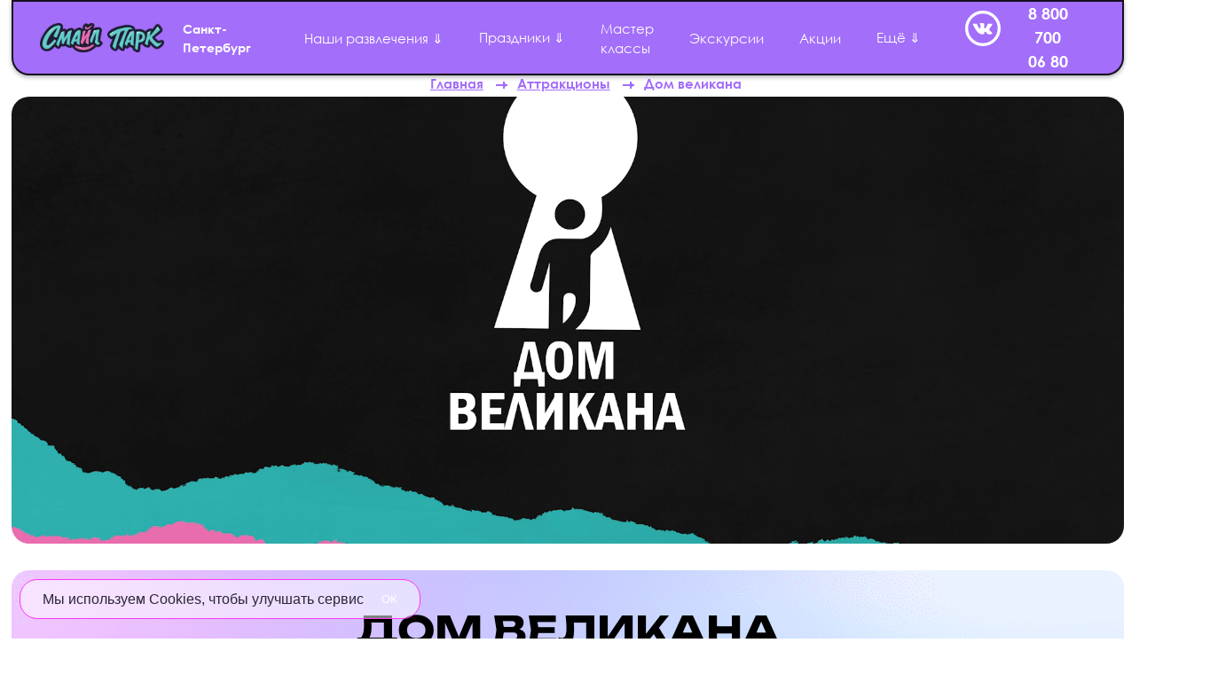

--- FILE ---
content_type: text/html; charset=UTF-8
request_url: https://smile-park.ru/attractions/bigbrospb/
body_size: 28877
content:
<!DOCTYPE html>
<html lang="ru">
<head> 
	<meta name="viewport" content="initial-scale=1.0, width=device-width">
	<meta name="yandex-verification" content="b7112af3a0c8f758" />
	            <link rel="icon" type="image/x-icon" sizes="120x120" href="/favicon.ico">
	<link rel="preload" href="/bitrix/templates/bigcreativefun/fonts/MuseoCyrl-900.ttf" as="font" type="font/ttf" crossorigin="anonymous">
	<script src="/bitrix/templates/bigcreativefun/js/jquery-3.3.1.min.js"></script>
	<link rel="stylesheet" href="https://maxcdn.bootstrapcdn.com/bootstrap/4.0.0/css/bootstrap.min.css" integrity="sha384-Gn5384xqQ1aoWXA+058RXPxPg6fy4IWvTNh0E263XmFcJlSAwiGgFAW/dAiS6JXm" crossorigin="anonymous">

	
	<meta http-equiv="Content-Type" content="text/html; charset=UTF-8" />

<meta name="description" content="Посетите дом, где живёт Великан - это чудное место в Smile Park СПб, которое вызывает детские эмоции даже у взрослых, билет стоит 870 &#8381; | Ждем вас в Smile Park СПб!" />
<link rel="canonical" href="https://smile-park.ru/attractions/bigbrospb/" />
<link href="/bitrix/cache/css/s2/smile-spb/page_279d48574b5326560fc888059f4af1c2/page_279d48574b5326560fc888059f4af1c2_v1.css?17659536587892" type="text/css"  rel="stylesheet" />
<link href="/bitrix/cache/css/s2/smile-spb/template_dbfa4fc3acfbdc1670a5e0751193d784/template_dbfa4fc3acfbdc1670a5e0751193d784_v1.css?1765953594409176" type="text/css"  data-template-style="true" rel="stylesheet" />
<script type="text/javascript">if(!window.BX)window.BX={};if(!window.BX.message)window.BX.message=function(mess){if(typeof mess==='object'){for(let i in mess) {BX.message[i]=mess[i];} return true;}};</script>
<script type="text/javascript">(window.BX||top.BX).message({'pull_server_enabled':'N','pull_config_timestamp':'0','pull_guest_mode':'N','pull_guest_user_id':'0'});(window.BX||top.BX).message({'PULL_OLD_REVISION':'Для продолжения корректной работы с сайтом необходимо перезагрузить страницу.'});</script>
<script type="text/javascript">(window.BX||top.BX).message({'JS_CORE_LOADING':'Загрузка...','JS_CORE_NO_DATA':'- Нет данных -','JS_CORE_WINDOW_CLOSE':'Закрыть','JS_CORE_WINDOW_EXPAND':'Развернуть','JS_CORE_WINDOW_NARROW':'Свернуть в окно','JS_CORE_WINDOW_SAVE':'Сохранить','JS_CORE_WINDOW_CANCEL':'Отменить','JS_CORE_WINDOW_CONTINUE':'Продолжить','JS_CORE_H':'ч','JS_CORE_M':'м','JS_CORE_S':'с','JSADM_AI_HIDE_EXTRA':'Скрыть лишние','JSADM_AI_ALL_NOTIF':'Показать все','JSADM_AUTH_REQ':'Требуется авторизация!','JS_CORE_WINDOW_AUTH':'Войти','JS_CORE_IMAGE_FULL':'Полный размер'});</script>

<script type="text/javascript" src="/bitrix/js/main/core/core.js?1747220787486439"></script>

<script>BX.setJSList(['/bitrix/js/main/core/core_ajax.js','/bitrix/js/main/core/core_promise.js','/bitrix/js/main/polyfill/promise/js/promise.js','/bitrix/js/main/loadext/loadext.js','/bitrix/js/main/loadext/extension.js','/bitrix/js/main/polyfill/promise/js/promise.js','/bitrix/js/main/polyfill/find/js/find.js','/bitrix/js/main/polyfill/includes/js/includes.js','/bitrix/js/main/polyfill/matches/js/matches.js','/bitrix/js/ui/polyfill/closest/js/closest.js','/bitrix/js/main/polyfill/fill/main.polyfill.fill.js','/bitrix/js/main/polyfill/find/js/find.js','/bitrix/js/main/polyfill/matches/js/matches.js','/bitrix/js/main/polyfill/core/dist/polyfill.bundle.js','/bitrix/js/main/core/core.js','/bitrix/js/main/polyfill/intersectionobserver/js/intersectionobserver.js','/bitrix/js/main/lazyload/dist/lazyload.bundle.js','/bitrix/js/main/polyfill/core/dist/polyfill.bundle.js','/bitrix/js/main/parambag/dist/parambag.bundle.js']);
</script>
<script type="text/javascript">(window.BX||top.BX).message({'LANGUAGE_ID':'ru','FORMAT_DATE':'DD.MM.YYYY','FORMAT_DATETIME':'DD.MM.YYYY HH:MI:SS','COOKIE_PREFIX':'BITRIX_SM','SERVER_TZ_OFFSET':'10800','UTF_MODE':'Y','SITE_ID':'s2','SITE_DIR':'/','USER_ID':'','SERVER_TIME':'1768852324','USER_TZ_OFFSET':'0','USER_TZ_AUTO':'Y','bitrix_sessid':'690b8b58a1d2de57e8622f5e02995186'});</script>

<script type="text/javascript" src="/bitrix/js/pull/protobuf/protobuf.js?1747220789274055"></script>
<script type="text/javascript" src="/bitrix/js/pull/protobuf/model.js?174722078970928"></script>
<script type="text/javascript" src="/bitrix/js/main/core/core_promise.js?17472207865220"></script>
<script type="text/javascript" src="/bitrix/js/rest/client/rest.client.js?174722078917414"></script>
<script type="text/javascript" src="/bitrix/js/pull/client/pull.client.js?174722078981012"></script>
<script type="text/javascript">BX.setCSSList(['/bitrix/templates/smile-spb/components/bitrix/news.detail/excursion_new/style.css','/bitrix/templates/bigcreativefun/css/bundle.min.css','/bitrix/templates/bigcreativefun/css/bundle-love.min.css','/bitrix/templates/smile-spb/components/bitrix/breadcrumb/.default/style.css','/bitrix/templates/smile-spb/styles.css','/bitrix/templates/smile-spb/template_styles.css','/bitrix/templates/smile-spb/css/parts/nav-main.css','/bitrix/templates/smile-spb/css/custom.css']);</script>
<script type="text/javascript">
					(function () {
						"use strict";

						var counter = function ()
						{
							var cookie = (function (name) {
								var parts = ("; " + document.cookie).split("; " + name + "=");
								if (parts.length == 2) {
									try {return JSON.parse(decodeURIComponent(parts.pop().split(";").shift()));}
									catch (e) {}
								}
							})("BITRIX_CONVERSION_CONTEXT_s2");

							if (cookie && cookie.EXPIRE >= BX.message("SERVER_TIME"))
								return;

							var request = new XMLHttpRequest();
							request.open("POST", "/bitrix/tools/conversion/ajax_counter.php", true);
							request.setRequestHeader("Content-type", "application/x-www-form-urlencoded");
							request.send(
								"SITE_ID="+encodeURIComponent("s2")+
								"&sessid="+encodeURIComponent(BX.bitrix_sessid())+
								"&HTTP_REFERER="+encodeURIComponent(document.referrer)
							);
						};

						if (window.frameRequestStart === true)
							BX.addCustomEvent("onFrameDataReceived", counter);
						else
							BX.ready(counter);
					})();
				</script>

<script type="text/javascript" src="/bitrix/templates/smile-spb/js/bundleWithoutJq.js?1747220836168209"></script>
<script type="text/javascript" src="/bitrix/templates/smile-spb/js/script.js?17472208361737"></script>
<script type="text/javascript" src="/bitrix/templates/smile-spb/js/cities.js?17472208361478"></script>
<script type="text/javascript" src="/bitrix/templates/smile-spb/js/basketSmall.js?17472208363166"></script>
<script type="text/javascript" src="/bitrix/templates/smile-spb/js/basketAdd.js?17472208362345"></script>
<script type="text/javascript" src="/bitrix/templates/smile-spb/js/basketGo.js?17472208362338"></script>
<script type="text/javascript" src="/bitrix/templates/smile-spb/js/jquery.maskedinput.min.js?17472208364330"></script>
<script type="text/javascript" src="/bitrix/templates/smile-spb/js/jquery.cookie.js?17472208363121"></script>
<script type="text/javascript" src="/bitrix/templates/smile-spb/js/new-nav-main.js?17472208361705"></script>
<script type="text/javascript" src="/bitrix/templates/smile-spb/components/bitrix/news.detail/excursion_new/script.js?1747220836445"></script>
<script type="text/javascript" src="/bitrix/templates/smile-spb/components/bitrix/news.list/faqBlock/script.js?1747220837576"></script>
<script type="text/javascript">var _ba = _ba || []; _ba.push(["aid", "0d386226f4e281165f0e4caabf5fd23b"]); _ba.push(["host", "smile-park.ru"]); (function() {var ba = document.createElement("script"); ba.type = "text/javascript"; ba.async = true;ba.src = (document.location.protocol == "https:" ? "https://" : "http://") + "bitrix.info/ba.js";var s = document.getElementsByTagName("script")[0];s.parentNode.insertBefore(ba, s);})();</script>

    <title>Музей «Дом великана» в Smile Park СПб, цена аттракциона 870 &#8381; | Smile Park СПб!</title>

    		<script src="https://cdnjs.cloudflare.com/ajax/libs/popper.js/1.12.9/umd/popper.min.js" integrity="sha384-ApNbgh9B+Y1QKtv3Rn7W3mgPxhU9K/ScQsAP7hUibX39j7fakFPskvXusvfa0b4Q" crossorigin="anonymous"></script>
		<script src="https://maxcdn.bootstrapcdn.com/bootstrap/4.0.0/js/bootstrap.min.js" integrity="sha384-JZR6Spejh4U02d8jOt6vLEHfe/JQGiRRSQQxSfFWpi1MquVdAyjUar5+76PVCmYl" crossorigin="anonymous"></script>
				
    
	<meta property="og:url" content="https://smile-park.ru/attractions/bigbrospb/">
	
	<link href="/bitrix/templates/bigcreativefun/css/blocks/attractions_feedback.css" type="text/css" data-template-style="true" rel="stylesheet">
	<link href="/bitrix/templates/bigcreativefun/css/blocks/main_page_contacts-form.css" type="text/css" data-template-style="true" rel="stylesheet">
	<link rel="stylesheet" href="/bitrix/templates/smile-spb/css/fonts.css">
	
	    <link href="/bitrix/templates/smile-spb/css/lightslider.css" rel="stylesheet">
    <script src="/bitrix/templates/smile-spb/js/lightslider.js"></script>
		<meta property="og:locale" content="ru_RU" />
	<meta property="og:type" content="website">
	<meta property="og:title" content="Музей «Дом великана» в Smile Park СПб, цена аттракциона 870 &#8381; | Smile Park СПб!">
	    <meta property="og:image" content="https://smile-park.ru/bitrix/templates/bigcreativefun/img/use/logo.svg"/>
    
		
	

<script type="text/javascript" >
    (function(m,e,t,r,i,k,a){m[i]=m[i]||function(){(m[i].a=m[i].a||[]).push(arguments)};
    var z = null;m[i].l=1*new Date();
    for (var j = 0; j < document.scripts.length; j++) {if (document.scripts[j].src === r) { return; }}
    k=e.createElement(t),a=e.getElementsByTagName(t)[0],k.async=1,k.src=r,a.parentNode.insertBefore(k,a)})
    (window, document, "script", "https://mc.yandex.ru/metrika/tag.js", "ym");

    ym(89937329, "init", {
        clickmap:true,
        trackLinks:true,
        accurateTrackBounce:true,
        webvisor:true,
        ecommerce:"dataLayer"
    });
</script>
<noscript><div><img src="https://mc.yandex.ru/watch/89937329" style="position:absolute; left:-9999px;" alt="" /></div></noscript>

<script type="text/javascript">
var _tmr = window._tmr || (window._tmr = []);
_tmr.push({id: "3709953", type: "pageView", start: (new Date()).getTime()});
(function (d, w, id) {
  if (d.getElementById(id)) return;
  var ts = d.createElement("script"); ts.type = "text/javascript"; ts.async = true; ts.id = id;
  ts.src = "https://top-fwz1.mail.ru/js/code.js";
  var f = function () {var s = d.getElementsByTagName("script")[0]; s.parentNode.insertBefore(ts, s);};
  if (w.opera == "[object Opera]") { d.addEventListener("DOMContentLoaded", f, false); } else { f(); }
})(document, window, "tmr-code");
</script>
<noscript><div><img src="https://top-fwz1.mail.ru/counter?id=3709953;js=na" style="position:absolute;left:-9999px;" alt="Top.Mail.Ru" /></div></noscript>

 

<script>window.dataLayer = window.dataLayer || [];</script>
	
</head>
<body class="body body--attractions" style="overflow: hidden;" data-city="s2">

    
    <script>
    (function(w, d, s, h, id) {
        w.roistatProjectId = id; w.roistatHost = h;
        var p = d.location.protocol == "https:" ? "https://" : "http://";
        var u = /^.*roistat_visit=[^;]+(.*)?$/.test(d.cookie) ? "/dist/module.js" : "/api/site/1.0/"+id+"/init?referrer="+encodeURIComponent(d.location.href);
        var js = d.createElement(s); js.charset="UTF-8"; js.async = 1; js.src = p+h+u; var js2 = d.getElementsByTagName(s)[0]; js2.parentNode.insertBefore(js, js2);
    })(window, document, 'script', 'cloud.roistat.com', '27a84e7c5d8432916b29f9b55b894954');
    </script>
    

<div class="l-header">
		<section class="nav__main-block"  itemscope itemtype="http://schema.org/WPHeader">
		<div class="nav__left-block">
			<div style="display: flex;align-items: center;">
			<a href="/">
				<img class="nav__logo" src="/bitrix/templates/smile-spb/img/logo-kir-gorizont.png" srcset="/bitrix/templates/smile-spb/img/kirlogo.png" alt="logo">
			</a>
			<div class="nav__left-col" style="display: flex;align-items: center;">
				<div class="nav__city">
										<p class="nav__city-title">Санкт-Петербург											</p>
					<div class="nav__city-links" style="z-index: 4;">
						
						<div class="nav__city-link-block">
							<img  src="/bitrix/templates/smile-spb/img/use/geo.svg" data-srcset="/bitrix/templates/smile-spb/img/use/geo.svg" class="nav__city-title_img" alt="city">
							<a href="javascript:;" class="nav__city-title nav__city-title-link nav__city-title-this">Санкт-Петербург</a>
						</div>
														<div class="nav__city-link-block">
									<img src="/bitrix/templates/smile-spb/img/use/geo.svg" data-srcset="/bitrix/templates/smile-spb/img/use/geo.svg" class="nav__city-title_img" alt="city">
									<a href="https://msk.smile-park.ru" class="nav__city-title nav__city-title-link">Москва</a>
								</div>
															<div class="nav__city-link-block">
									<img src="/bitrix/templates/smile-spb/img/use/geo.svg" data-srcset="/bitrix/templates/smile-spb/img/use/geo.svg" class="nav__city-title_img" alt="city">
									<a href="https://kzn.smile-park.ru" class="nav__city-title nav__city-title-link">Казань</a>
								</div>
															<div class="nav__city-link-block">
									<img src="/bitrix/templates/smile-spb/img/use/geo.svg" data-srcset="/bitrix/templates/smile-spb/img/use/geo.svg" class="nav__city-title_img" alt="city">
									<a href="https://nn-park.ru" class="nav__city-title nav__city-title-link">Нижний Новгород</a>
								</div>
															<div class="nav__city-link-block">
									<img src="/bitrix/templates/smile-spb/img/use/geo.svg" data-srcset="/bitrix/templates/smile-spb/img/use/geo.svg" class="nav__city-title_img" alt="city">
									<a href="https://ufa.smile-park.ru" class="nav__city-title nav__city-title-link">Уфа</a>
								</div>
																		</div>
				</div>
			</div>
			</div>
				<a aria-label="whatsup" class="nav__top-line-mobile nav__top-line-mobile--phone" href="tel:88007000680">
					<i>
						<svg style="width: 40px" width="25" height="25" viewBox="0 0 25 25" fill="none" xmlns="http://www.w3.org/2000/svg">
							<path fill-rule="evenodd" clip-rule="evenodd" d="M12.5 25C19.4036 25 25 19.4036 25 12.5C25 5.59644 19.4036 0 12.5 0C5.59644 0 0 5.59644 0 12.5C0 19.4036 5.59644 25 12.5 25ZM17.5726 17.8794C18.2154 17.3167 18.6313 16.5394 18.7427 15.6925C18.7687 15.4781 18.7246 15.261 18.6171 15.0738C18.5095 14.8866 18.3441 14.7392 18.1458 14.6537L15.2014 13.3343L15.1933 13.3306C15.0404 13.2652 14.8737 13.239 14.7081 13.2542C14.5426 13.2695 14.3835 13.3258 14.2451 13.4181C14.2289 13.4288 14.2132 13.4405 14.1983 13.4531L12.677 14.7475C11.7132 14.2781 10.7182 13.2918 10.2501 12.3406L11.5513 10.798C11.5638 10.7824 11.5757 10.7668 11.587 10.7499C11.6771 10.6115 11.7315 10.4529 11.7453 10.2883C11.7592 10.1238 11.732 9.95832 11.6663 9.80678V9.79928L10.3463 6.85238C10.2605 6.65442 10.113 6.48951 9.92581 6.38227C9.7386 6.27504 9.52172 6.23122 9.30756 6.25737C8.46065 6.36882 7.68327 6.78473 7.1206 7.42744C6.55794 8.07016 6.24847 8.89571 6.25001 9.74991C6.25001 14.7125 10.2876 18.75 15.2502 18.75C16.1044 18.7515 16.9299 18.4421 17.5726 17.8794Z" fill="white"/>
						</svg>
					</i>
				</a>
		</div>

		<div class="nav__right-block">
			<div class="nav__top-line">
			
				
<div class="nav__bottom-line" data-city="s2" itemscope="" itemtype="https://schema.org/SiteNavigationElement">
	<a class="nav__link nav__top-line-mobile" href="/attractions/" itemprop="url">Наши развлечения</a>
	
	<div class="nav__main_dropdown nav__top-line-desctop">
		<a href="/attractions/" class="nav__link nav__main_dropbtn">Наши развлечения &dArr;</a>
		<div class="nav__main_dropdown-content">
							<a class="nav__link" href="/attractions/cityspb/" itemprop="url">Дом вверх дном</a>
							<a class="nav__link" href="/attractions/vnezemnoyspb/" itemprop="url">Внеземной контакт</a>
							<a class="nav__link" href="/attractions/woohoo/" itemprop="url">Интерактив</a>
							<a class="nav__link" href="/attractions/movie-art/" itemprop="url">Музей Киногероев</a>
							<a class="nav__link" href="/attractions/bigbrospb/" itemprop="url">Дом великана</a>
							<a class="nav__link" href="/attractions/glassspb/" itemprop="url">Стеклянный лабиринт</a>
							<a class="nav__link" href="/attractions/fearspb/" itemprop="url">Лабиринт страха «Зов ада»</a>
							<a class="nav__link" href="/attractions/mirrorsspb/" itemprop="url">Зеркальный лабиринт</a>
							<a class="nav__link" href="/attractions/prisonspb/" itemprop="url">Побег из тюрьмы</a>
							<a class="nav__link" href="/attractions/insidevspb/" itemprop="url">Внутри человека</a>
							<a class="nav__link" href="/attractions/crushspb/" itemprop="url">Бей посуду</a>
							<a class="nav__link" href="/attractions/dreams-museum/" itemprop="url">Музей Сновидений</a>
					</div>
	</div>
	
	<div class="nav__main_dropdown nav__top-line-desctop">
		<button class="nav__link nav__main_dropbtn">Праздники &dArr;</button>
		<div class="nav__main_dropdown-content">
			<a class="nav__link" href="/new-years/" itemprop="url">Новый год</a*>
			<a class="nav__link" href="/birthday/" itemprop="url">Дни рождения</a>
			<a class="nav__link" id="ticket-439" name="goToCart" data-idt="439" data-countt="1" data-projectid="340" data-name="Подарочный сертификат" data-price="1500.00" href="#" title="Купить билет">Подарочный сертификат</a>
			<a class="nav__link" href="/corporate/" itemprop="url">Корпоративы</a>
		</div>
	</div>
	<a class="nav__link" href="/master-class/" itemprop="url">Мастер классы</a>
	<a class="nav__link" href="/excursions/" itemprop="url">Экскурсии</a>
	<a class="nav__link nav__top-line-mobile" id="ticket-439" name="goToCart" data-idt="439" data-countt="1" data-projectid="340" data-name="Подарочный сертификат" data-price="1500.00" href="#" title="Купить билет">Подарочный сертификат</a>
	<a class="nav__link nav__top-line-mobile" href="/new-years/" itemprop="url">Новый год</a>
	<a class="nav__link nav__top-line-mobile" href="/birthday/" itemprop="url">Дни рождения</a>
	<a class="nav__link nav__top-line-mobile" href="/corporate/" itemprop="url">Корпоративы</a>
	<a class="nav__link nav__top-line-mobile" href="/foto-glaz/" itemprop="url">Фото радужки глаз</a>
		<a class="nav__link" href="/promotions/" itemprop="url">Акции</a>
	<a class="nav__link nav__top-line-mobile" href="/blog/" itemprop="url">Блог</a>
	<a href="#" style="font-size: 16px;" class="nav__link nav__top-line-mobile form_popup_otziv_open" itemprop="url">Cвязаться с отделом качества и заботы</a>

	<div class="nav__main_dropdown nav__top-line-desctop">
		<button class="nav__link nav__main_dropbtn">Ещё &dArr;</button>
		<div class="nav__main_dropdown-content">
			<a class="nav__link" href="/master-class/" itemprop="url">Мастер классы</a>
			<a class="nav__link" href="/foto-glaz/" itemprop="url">Фото радужки глаз</a>
			<a class="nav__link" href="/blog/" itemprop="url">Блог</a>
			<a class="nav__link" href="/about/" itemprop="url">О нас</a>
			<a class="nav__link" href="/contacts/spb/" itemprop="url">Как добраться</a>
			<a href="#" style="font-size: 16px;" class="nav__link form_popup_otziv_open" itemprop="url">Cвязаться с отделом качества и заботы</a>
		</div>
	</div>
</div>			
				<a class="nav__top-line_social nav__top-line-desctop" href="https://vk.com/smile_park_spb" target="_blank">
					<i>
						<svg style="width: 40px;" xmlns="http://www.w3.org/2000/svg" width="60" height="60" viewBox="0 0 60 60" fill="none">
							<path d="M23.9294 22.3964C24.1281 21.9207 24.4951 21.6753 24.9005 21.5625C25.6446 21.3543 26.4011 21.1519 27.1656 21.0693C28.3749 20.9379 29.5899 20.9856 30.7834 21.2798C32.0221 21.5857 32.3665 21.9788 32.371 23.3048C32.3744 24.5388 32.2705 25.7741 32.2604 27.0081C32.2536 27.7734 32.3315 28.5388 32.3789 29.3041C32.3857 29.4169 32.4343 29.5286 32.4727 29.6379C32.7391 30.3765 33.1987 30.5463 33.7554 30.0159C34.3109 29.4867 34.8157 28.8888 35.2741 28.2677C36.3389 26.8243 37.0525 25.1751 37.8091 23.5502C38.6695 21.7009 38.2732 22.087 40.1058 22.0103C41.5297 21.9509 42.9558 21.9602 44.3819 21.9498C44.6902 21.9474 45.0075 21.9602 45.3067 22.0289C45.825 22.1463 45.974 22.4092 45.8916 22.9512C45.7629 23.8038 45.397 24.5621 44.9183 25.2483C44.0195 26.5336 43.0789 27.7862 42.162 29.0575C41.7419 29.6402 41.3095 30.2171 40.9335 30.8301C40.4107 31.6815 40.4524 32.1083 41.1243 32.855C41.7758 33.5796 42.4736 34.2601 43.1376 34.9742C43.8399 35.7302 44.5445 36.4851 45.2119 37.2737C45.4851 37.597 45.7042 37.9855 45.8769 38.3774C46.1299 38.9497 45.9989 39.2998 45.4287 39.5184C44.9578 39.6987 44.4553 39.8604 43.9585 39.8872C42.4951 39.9662 41.0294 39.9942 39.5638 40C38.7835 40.0035 38.106 39.6324 37.5403 39.1125C36.9532 38.5728 36.427 37.9622 35.8771 37.3795C35.4649 36.9422 35.09 36.4618 34.6429 36.0652C33.7057 35.2347 32.8419 35.5104 32.5257 36.7526C32.362 37.3946 32.3044 38.0669 32.2163 38.7287C32.1102 39.5312 32.0074 39.6499 31.2407 39.7906C27.3282 40.5071 24.048 39.2149 21.2285 36.4502C19.6284 34.8823 18.401 33.019 17.2369 31.108C15.7667 28.6958 14.3473 26.2533 13.2792 23.6153C13.182 23.3757 13.1233 23.1187 13.0432 22.8709C12.9156 22.4755 13.077 22.2347 13.4463 22.1696C14.0425 22.0649 14.6454 21.9312 15.2462 21.9312C16.5131 21.9312 17.7811 22.0126 19.048 22.0568C19.4805 22.0719 19.7413 22.308 19.9209 22.6965C20.3996 23.7316 20.8457 24.7877 21.3922 25.7845C22.029 26.9465 22.7359 28.07 23.4563 29.1785C23.7092 29.5681 24.0627 29.9101 24.4274 30.1973C24.931 30.5951 25.368 30.4544 25.5938 29.8379C25.7361 29.4483 25.823 29.0284 25.8772 28.6144C26.068 27.1791 26.015 25.7461 25.8343 24.3109C25.7191 23.3955 25.2426 22.8337 24.3991 22.5744C24.2512 22.529 24.1101 22.4639 23.9317 22.3952L23.9294 22.3964Z" fill="currentColor"/>
							<path d="M57.5 30C57.5 45.1878 45.1878 57.5 30 57.5C14.8122 57.5 2.5 45.1878 2.5 30C2.5 14.8122 14.8122 2.5 30 2.5C45.1878 2.5 57.5 14.8122 57.5 30Z" stroke="currentColor" stroke-width="5" stroke-miterlimit="10"/>
						</svg>
					</i>
				</a>
												
				<a class="nav__top-line_phone" href="tel:88007000680">8 800 700 06 80</a>
			</div>

			

			<div class="nav__top-line-btns-mobile nav__top-line-mobile" style="flex-wrap: wrap;">
				<a class="nav__top-line_social" href="https://vk.com/smile_park_spb" target="_blank">
					<i>
						<svg xmlns="http://www.w3.org/2000/svg" width="60" height="60" viewBox="0 0 60 60" fill="none">
							<path d="M23.9294 22.3964C24.1281 21.9207 24.4951 21.6753 24.9005 21.5625C25.6446 21.3543 26.4011 21.1519 27.1656 21.0693C28.3749 20.9379 29.5899 20.9856 30.7834 21.2798C32.0221 21.5857 32.3665 21.9788 32.371 23.3048C32.3744 24.5388 32.2705 25.7741 32.2604 27.0081C32.2536 27.7734 32.3315 28.5388 32.3789 29.3041C32.3857 29.4169 32.4343 29.5286 32.4727 29.6379C32.7391 30.3765 33.1987 30.5463 33.7554 30.0159C34.3109 29.4867 34.8157 28.8888 35.2741 28.2677C36.3389 26.8243 37.0525 25.1751 37.8091 23.5502C38.6695 21.7009 38.2732 22.087 40.1058 22.0103C41.5297 21.9509 42.9558 21.9602 44.3819 21.9498C44.6902 21.9474 45.0075 21.9602 45.3067 22.0289C45.825 22.1463 45.974 22.4092 45.8916 22.9512C45.7629 23.8038 45.397 24.5621 44.9183 25.2483C44.0195 26.5336 43.0789 27.7862 42.162 29.0575C41.7419 29.6402 41.3095 30.2171 40.9335 30.8301C40.4107 31.6815 40.4524 32.1083 41.1243 32.855C41.7758 33.5796 42.4736 34.2601 43.1376 34.9742C43.8399 35.7302 44.5445 36.4851 45.2119 37.2737C45.4851 37.597 45.7042 37.9855 45.8769 38.3774C46.1299 38.9497 45.9989 39.2998 45.4287 39.5184C44.9578 39.6987 44.4553 39.8604 43.9585 39.8872C42.4951 39.9662 41.0294 39.9942 39.5638 40C38.7835 40.0035 38.106 39.6324 37.5403 39.1125C36.9532 38.5728 36.427 37.9622 35.8771 37.3795C35.4649 36.9422 35.09 36.4618 34.6429 36.0652C33.7057 35.2347 32.8419 35.5104 32.5257 36.7526C32.362 37.3946 32.3044 38.0669 32.2163 38.7287C32.1102 39.5312 32.0074 39.6499 31.2407 39.7906C27.3282 40.5071 24.048 39.2149 21.2285 36.4502C19.6284 34.8823 18.401 33.019 17.2369 31.108C15.7667 28.6958 14.3473 26.2533 13.2792 23.6153C13.182 23.3757 13.1233 23.1187 13.0432 22.8709C12.9156 22.4755 13.077 22.2347 13.4463 22.1696C14.0425 22.0649 14.6454 21.9312 15.2462 21.9312C16.5131 21.9312 17.7811 22.0126 19.048 22.0568C19.4805 22.0719 19.7413 22.308 19.9209 22.6965C20.3996 23.7316 20.8457 24.7877 21.3922 25.7845C22.029 26.9465 22.7359 28.07 23.4563 29.1785C23.7092 29.5681 24.0627 29.9101 24.4274 30.1973C24.931 30.5951 25.368 30.4544 25.5938 29.8379C25.7361 29.4483 25.823 29.0284 25.8772 28.6144C26.068 27.1791 26.015 25.7461 25.8343 24.3109C25.7191 23.3955 25.2426 22.8337 24.3991 22.5744C24.2512 22.529 24.1101 22.4639 23.9317 22.3952L23.9294 22.3964Z" fill="currentColor"/>
							<path d="M57.5 30C57.5 45.1878 45.1878 57.5 30 57.5C14.8122 57.5 2.5 45.1878 2.5 30C2.5 14.8122 14.8122 2.5 30 2.5C45.1878 2.5 57.5 14.8122 57.5 30Z" stroke="currentColor" stroke-width="5" stroke-miterlimit="10"/>
						</svg>
					</i>
				</a>
								<button class="nav__top-line_call-back nav__call-back_popup_open_2">Позвоните мне</button>
			</div>
									<p class="nav__top-line_work-time nav__top-line-mobile">
							Пн-Пт: 11:00-22:00<br>Сб-Вс: 10:00-22:00						</p>
							</div>
		<button id="nav-icons-btn" class="mobile_nav-btn nav__top-line-mobile mobile_nav-btn-open" aria-label="открыть меню">
			<span></span>
			<span></span>
		</button>
			</section>
	                    <link href="/bitrix/css/main/font-awesome.css?174722078328777" type="text/css" rel="stylesheet" />
<div class="bx-breadcrumb" itemprop="http://schema.org/breadcrumb" itemscope itemtype="http://schema.org/BreadcrumbList">
			<div class="bx-breadcrumb-item" id="bx_breadcrumb_0" itemprop="itemListElement" itemscope itemtype="http://schema.org/ListItem">
				
				<a href="/" title="Главная" itemprop="item">
					<span itemprop="name">Главная</span>
				</a>
				<meta itemprop="position" content="1" />
			</div>
			<div class="bx-breadcrumb-item" id="bx_breadcrumb_1" itemprop="itemListElement" itemscope itemtype="http://schema.org/ListItem">
				<div class="br-arrow"></div>
				<a href="/attractions/" title="Аттракционы" itemprop="item">
					<span itemprop="name">Аттракционы</span>
				</a>
				<meta itemprop="position" content="2" />
			</div>
			<div class="bx-breadcrumb-item" id="bx_breadcrumb_2" itemprop="itemListElement" itemscope itemtype="http://schema.org/ListItem">
				<div class="br-arrow"></div>
				<link href="/attractions/bigbrospb/" title="Дом великана" itemprop="item">
				<span itemprop="name">Дом великана</span>
				<meta itemprop="position" content="3" />
			</div><div style="clear:both"></div></div></div>

/attractions/bigbrospb/
<div class="attr__main" itemscope itemtype="http://schema.org/Article">
			<div class="main__video_block">
			<video class="main__video" autoplay loop muted playsinline poster="/upload/iblock/558/txsk7uh1l025uglkn84phv3gv45ps1pw.jpg"> 				<source src="/upload/iblock/076/hxai2o60v9eqdow1avdwk5f5ne0wvk8x.mp4" type="video/mp4" />
			</video>
		</div>
		<link itemprop="mainEntityOfPage" href="https://smile-park.ru" />
	<div class="main-video-content">
		
					

				<h1 class="main-video-content__title title-1" itemprop="headline name">Дом великана</h1>
		<p class="main-video-content__description">В «Доме Великана» представлено более 70 огромных авторских экспонатов, с которыми можно  и нужно взаимодействовать. Примерьте на себя жизнь крошечного человечка в мире гигантов.</p>
									<button class="main-video-content_btn open_popup_buy_btn">Купить билет</button>
					
			</div>
	
	
			<div class="article-body__gallery photogallery photogalleryDetail">
			<div class="photogallery_container">
									<div class="photogallery__item ">
						<a class="open-popup-link openPopupPhoto" data-slide="0" href="#gallery-popup">
							<div alt="Дом великана" title="Дом великана" class="photogallery__item-photo" style="background-image: url(/upload/iblock/536/rb3ymwx0svedfkqjg2x6k3efvsleurzx.JPG);background-position: center;" itemprop="image"></div>
						</a>
					</div>
									<div class="photogallery__item ">
						<a class="open-popup-link openPopupPhoto" data-slide="1" href="#gallery-popup">
							<div alt="Дом великана" title="Дом великана" class="photogallery__item-photo" style="background-image: url(/upload/iblock/558/txsk7uh1l025uglkn84phv3gv45ps1pw.jpg);background-position: center;" itemprop="image"></div>
						</a>
					</div>
									<div class="photogallery__item ">
						<a class="open-popup-link openPopupPhoto" data-slide="2" href="#gallery-popup">
							<div alt="Дом великана" title="Дом великана" class="photogallery__item-photo" style="background-image: url(/upload/iblock/f0f/wze36nvl6koqppcg8vwl1tzuy7zyfjiw.JPG);background-position: center;" itemprop="image"></div>
						</a>
					</div>
									<div class="photogallery__item ">
						<a class="open-popup-link openPopupPhoto" data-slide="3" href="#gallery-popup">
							<div alt="Дом великана" title="Дом великана" class="photogallery__item-photo" style="background-image: url(/upload/iblock/ae6/ty1p1i37aobzoh29hzwn96mbcgz94ovc.jpg);background-position: center;" itemprop="image"></div>
						</a>
					</div>
							</div>
					</div>
		
	
			<div class="mfp-hide" id="gallery-popup">
			<div class="gallery-popup"><div class="gallery-popup__title title-2">Фотографии</div>
			<div class="carousel-nav gallery-popup__nav">
				<div class="carousel-nav-btn carousel-nav-btn--prev gallery-popup__carousel-btn--prev" title="Назад">
					<svg class="carousel-nav-btn__svg"><use class="carousel-nav-btn__use" href="/bitrix/templates/smile-spb/img/sprite.svg#arrow-left"></use></svg>
				</div>
				<div class="gallery-popup__nav-counter"></div>
				<div class="carousel-nav-btn carousel-nav-btn--next gallery-popup__carousel-btn--next" title="Вперед">
					<svg class="carousel-nav-btn__svg"><use class="carousel-nav-btn__use" href="/bitrix/templates/smile-spb/img/sprite.svg#arrow-left"></use></svg>
				</div>
			</div>
			<div class="gallery-popup__carousel">
													<div class="gallery-popup__carousel-item">
						<img loading="lazy" class="gallery-popup__carousel-img" src="/upload/iblock/536/rb3ymwx0svedfkqjg2x6k3efvsleurzx.JPG" alt="дом великана необычно" title="дом великана необычно" itemprop="image">
					</div>
													<div class="gallery-popup__carousel-item">
						<img loading="lazy" class="gallery-popup__carousel-img" src="/upload/iblock/558/txsk7uh1l025uglkn84phv3gv45ps1pw.jpg" alt="дом великана красиво" title="дом великана красиво" itemprop="image">
					</div>
													<div class="gallery-popup__carousel-item">
						<img loading="lazy" class="gallery-popup__carousel-img" src="/upload/iblock/f0f/wze36nvl6koqppcg8vwl1tzuy7zyfjiw.JPG" alt="дом великана невероятно" title="дом великана невероятно" itemprop="image">
					</div>
													<div class="gallery-popup__carousel-item">
						<img loading="lazy" class="gallery-popup__carousel-img" src="/upload/iblock/ae6/ty1p1i37aobzoh29hzwn96mbcgz94ovc.jpg" alt="дом великана интересно" title="дом великана интересно" itemprop="image">
					</div>
												
									<div class="gallery-popup__carousel-item">
						<video loading="lazy" class="gallery-popup__carousel-img" src="/upload/iblock/076/hxai2o60v9eqdow1avdwk5f5ne0wvk8x.mp4" muted autoplay loop playsinline></video>
					</div>
							</div>
			</div>
		</div>
		

	<style>
		.particulars.new-block {
			display: flex;
			justify-content: center;
			flex-wrap: wrap;
			gap: 100px 30px;
			z-index: 2;
			margin: 200px 0 50px;
		}
		.particulars.new-block .particulars_item-new-block{
			width: 30%;
			display: flex;
			flex-direction: column;
			align-items: center;
			position: relative;
			text-align: center;
			padding: 100px 30px 30px;
			border-radius: 10px;
		}
		.particulars.new-block .particulars_item-new-block .particulars_item_block_title {
			font-size: 20px;
			font-weight: 700;
			line-height: 30px;
			text-align: center;
			color: #000000;
			margin-bottom: 10px;
		}
		.particulars.new-block .particulars_item-new-block img{
			position: absolute;
			top: -80px;
		}
		.decor_images_oblaka_attractions {
			top: -20%;
			left: -2%;
			width: 25%;
			z-index: -1;
		}
		.decor_images_Ellipse_attractions {
			left: auto;
			right: 0;
			width: 60%;
			transform: rotate(208deg);
			top: -10%;
			z-index: -1;
		}
		.decor_images_Ellipse_attr_promo {
			left: auto;
			width: 60%;
			top: auto;
			bottom: -300px;
			z-index: -1;
			transform: rotate(34deg);
		}
		.particulars.new-block .particulars_item-new-block.cols-4,
		.particulars.new-block .particulars_item-new-block.cols-8 {
			width: 23%;
		}

		.particulars_item-new-block.color-1,
		.particulars_item-new-block.color-5 {
			background-color: #A36EFA;
		}
		.particulars_item-new-block.color-2,
		.particulars_item-new-block.color-6 {
			background-color: #62CBC9;
		}
		.particulars_item-new-block.color-3,
		.particulars_item-new-block.color-7 {
			background-color: #F5CE3E;
		}
		.particulars_item-new-block.color-4,
		.particulars_item-new-block.color-8 {
			background-color: #FF419C;

		}
		.btn-wrap {
			display: flex;
			justify-content: center;
			position: relative;
			z-index: 2;
		}
		.btn-wrap a {
			padding: 5px 15px;
			border-radius: 8px;
			background: #FF419C;
			font-size: 20px;
			font-weight: 700;
			line-height: 20px;
			color: #ffffff;
		}
		.particulars.new-block .wrap-arr {
			display: none;
		}
		@media(max-width: 1200px){
			.particulars.new-block {
				justify-content: flex-start;
				gap: 100px 16px;
			}
		}
		@media(max-width: 1024px){
			.particulars.new-block {
				justify-content: flex-start;
				gap: 100px 16px;
			}
		}
		@media(max-width: 768px){
			.particulars.new-block {
				gap: 20px;
				margin: 80px 0 20px;
			}
			.slider-wrap {width: 100%;}
			.particulars.new-block .slider-wrap .particulars_item-new-block {
				height: 500px;
			}
			.particulars.new-block .slider-wrap .particulars_item-new-block img {
				position: absolute;
				top: -80px;
				left: calc(50% - 80px);
			}
			.particulars.new-block .slider-wrap .slick-slide {
				margin: 0 10px;
			}
			.particulars.new-block .slider-wrap .slick-list.draggable {
				padding-top: 100px;
			}
			.particulars.new-block .wrap-arr {
				display: flex;
				justify-content: center;
				align-items: center;
				gap: 20px;
				width: 100%;
				margin-top: 20px;
			}
		.particulars_item_block-new-block {
			overflow: hidden;
			overflow-y: scroll;
			height: 100%;
			max-height: 30vh;
		}

		}
		@media(max-width: 360px){
			.particulars.new-block .particulars_item-new-block {
				padding: 100px 10px 30px;
			}
		}
	</style>
					<div class="particulars new-block">
				<img loading="lazy" class="decor_images decor_images_oblaka_attractions" alt="Облако" src="/bitrix/templates/smile-spb/img/oblako_5.png">
				<img loading="lazy" class="decor_images decor_images_Ellipse_attractions" alt="Эллипс" src="/bitrix/templates/smile-spb/img/Ellipse_1.png">
				<img loading="lazy" class="decor_images decor_images_Ellipse_attr_promo" alt="Эллипс" src="/bitrix/templates/smile-spb/img/Ellipse_1.png">
				<svg class="svipe__image svipen" width="18" height="21" viewBox="0 0 18 21" fill="none" xmlns="http://www.w3.org/2000/svg">
					<path d="M2.32608 5.65385C2.32608 4.15435 2.90406 2.71627 3.93286 1.65597C4.96166 0.595671 6.35701 0 7.81195 0C9.2669 0 10.6623 0.595671 11.6911 1.65597C12.7199 2.71627 13.2978 4.15435 13.2978 5.65385C13.2978 5.76095 13.2565 5.86367 13.1831 5.93941C13.1096 6.01514 13.0099 6.05769 12.906 6.05769C12.8021 6.05769 12.7024 6.01514 12.6289 5.93941C12.5554 5.86367 12.5141 5.76095 12.5141 5.65385C12.5141 4.36857 12.0187 3.13593 11.1369 2.2271C10.2551 1.31827 9.05905 0.807692 7.81195 0.807692C6.56486 0.807692 5.36884 1.31827 4.48701 2.2271C3.60518 3.13593 3.10978 4.36857 3.10978 5.65385C3.10978 5.76095 3.06849 5.86367 2.99501 5.93941C2.92152 6.01514 2.82185 6.05769 2.71793 6.05769C2.61401 6.05769 2.51434 6.01514 2.44085 5.93941C2.36737 5.86367 2.32608 5.76095 2.32608 5.65385ZM15.6489 10.5C15.067 10.4993 14.5057 10.7221 14.0747 11.125C14.0412 10.6742 13.8862 10.2421 13.6269 9.87748C13.3677 9.51284 13.0147 9.23021 12.6077 9.06153C12.2008 8.89285 11.7562 8.84485 11.3242 8.92295C10.8922 9.00106 10.49 9.20215 10.163 9.50351V5.65385C10.163 5.01121 9.91534 4.39489 9.47442 3.94047C9.03351 3.48606 8.4355 3.23077 7.81195 3.23077C7.18841 3.23077 6.5904 3.48606 6.14948 3.94047C5.70857 4.39489 5.46087 5.01121 5.46087 5.65385V15.1442L4.35781 13.3209C4.03777 12.7805 3.52527 12.3908 2.92994 12.2349C2.33462 12.0791 1.70375 12.1695 1.1723 12.4869C0.640851 12.8043 0.251025 13.3234 0.0862165 13.9332C-0.0785915 14.5431 -0.00529281 15.1952 0.290432 15.75L3.16268 20.7981C3.21865 20.8818 3.30319 20.9406 3.39943 20.9629C3.49566 20.9852 3.5965 20.9692 3.68183 20.9183C3.76716 20.8673 3.83069 20.785 3.85976 20.6879C3.88882 20.5907 3.88127 20.4859 3.83862 20.3942L0.96735 15.3462C0.759501 14.975 0.703213 14.534 0.81087 14.1201C0.918526 13.7062 1.18131 13.3533 1.54141 13.1391C1.90151 12.9249 2.32942 12.8669 2.73102 12.9779C3.13262 13.0888 3.47501 13.3596 3.68286 13.7308L3.68971 13.7429L5.51964 16.7717C5.56459 16.8465 5.63198 16.9041 5.71157 16.9357C5.79116 16.9674 5.87861 16.9714 5.96063 16.9472C6.04266 16.923 6.11477 16.8719 6.16601 16.8016C6.21726 16.7312 6.24484 16.6456 6.24456 16.5577V5.65385C6.24456 5.22542 6.4097 4.81454 6.70364 4.5116C6.99758 4.20865 7.39626 4.03846 7.81195 4.03846C8.22765 4.03846 8.62632 4.20865 8.92027 4.5116C9.21421 4.81454 9.37935 5.22542 9.37935 5.65385V12.5192C9.37935 12.6263 9.42063 12.7291 9.49411 12.8048C9.5676 12.8805 9.66727 12.9231 9.77119 12.9231C9.87512 12.9231 9.97479 12.8805 10.0483 12.8048C10.1218 12.7291 10.163 12.6263 10.163 12.5192V11.3077C10.163 10.8793 10.3282 10.4684 10.6221 10.1654C10.9161 9.8625 11.3147 9.69231 11.7304 9.69231C12.1461 9.69231 12.5448 9.8625 12.8387 10.1654C13.1327 10.4684 13.2978 10.8793 13.2978 11.3077V13.3269C13.2978 13.434 13.3391 13.5367 13.4126 13.6125C13.4861 13.6882 13.5857 13.7308 13.6897 13.7308C13.7936 13.7308 13.8933 13.6882 13.9668 13.6125C14.0402 13.5367 14.0815 13.434 14.0815 13.3269V12.9231C14.0815 12.4946 14.2467 12.0838 14.5406 11.7808C14.8345 11.4779 15.2332 11.3077 15.6489 11.3077C16.0646 11.3077 16.4633 11.4779 16.7572 11.7808C17.0512 12.0838 17.2163 12.4946 17.2163 12.9231V16.5577C17.2163 18.8455 16.4806 20.4003 16.4738 20.4154C16.4507 20.4629 16.4369 20.5146 16.4333 20.5675C16.4296 20.6205 16.4361 20.6736 16.4524 20.724C16.4687 20.7743 16.4944 20.8209 16.5282 20.861C16.5619 20.9011 16.603 20.9339 16.6491 20.9576C16.7036 20.9854 16.7636 20.9999 16.8245 21C16.8973 21.0001 16.9686 20.9792 17.0306 20.9398C17.0925 20.9004 17.1426 20.844 17.1752 20.7769C17.2085 20.7072 18 19.0474 18 16.5577V12.9231C18 12.2804 17.7523 11.6641 17.3114 11.2097C16.8705 10.7553 16.2725 10.5 15.6489 10.5Z" fill="#221C35"/>
				</svg>
															<div class="particulars_item-new-block color-1 cols-3" >
						
																								<img src="/upload/iblock/fc5/helbcpxzsbdkxzyrujnt49mdjmx7uqdo.svg" style="width: 160px;height: 160px;">
																					<div class="particulars_item_block-new-block">
							<p class="particulars_item_block_title">Настоящая сказка</p>
							<p>Чтобы попасть в Дом Великана, вам вручат огромный ключ. И только затем начнется увлекательное путешествие в сказку. Вот только здесь буквально все предметы будут указывать на то, что Великан вот-вот вернётся в свою обитель, словно он никуда и не уходил. Открытая банка сгущенки, книга, которую только что читал Великан, лежа на огромном диване.</p>
						</div>
					</div>
															<div class="particulars_item-new-block color-2 cols-3" >
						
																								<img src="/upload/iblock/b9f/cchuyn84xmyrth63vm94hykhcuw0270v.svg" style="width: 160px;height: 160px;">
																					<div class="particulars_item_block-new-block">
							<p class="particulars_item_block_title"> Почувствуй себя крошечным человечком</p>
							<p>Хотите оказаться среди десятков огромных вещей и предметов обихода настоящего Великана? В «Доме Великана» представлено более 70 огромных авторских экспонатов, с которыми можно и нужно взаимодействовать. Примерьте на себя жизнь крошечного человечка в мире гигантов.</p>
						</div>
					</div>
															<div class="particulars_item-new-block color-3 cols-3" >
						
																								<img src="/upload/iblock/995/rjzwhxltq8fhrypx0l9llbiv6dq0oqfm.svg" style="width: 160px;height: 160px;">
																					<div class="particulars_item_block-new-block">
							<p class="particulars_item_block_title">Небанальные фото</p>
							<p>Когда-то у великана была гигантская канарейка, правда сейчас от нее осталась только клетка. Но это не беда, ведь из нее выйдет отличная локация для фотографий. Огромный чемодан с мишками, огромный фотоаппарат, целый кухонный гарнитур, увеличенный в десятки раз! Здесь, куда ни посмотришь, всюду хочется сделать фотографию на память. Ограничений по возрасту нет, ребенок до 7 лет может отправиться в сказку с Великанами только с другом старше 12 лет.</p>
						</div>
					</div>
								<div class="wrap-arr"></div>
			</div>
			<div class="btn-wrap"><button class="main-video-content_btn open_popup_buy_btn">Купить билет</button></div>
		
<script>
if($(window).width() <= 768){
	$('.particulars_item-new-block').wrapAll('<div class="slider-wrap"></div>');
	$('.slider-wrap').slick({
		infinite: true,
        slidesToShow: 2,
        slidesToScroll: 1,
		appendArrows: $('.wrap-arr'),
		prevArrow: '<div class="prev-arr"><img src="/img/prev-arr.svg"></div>',
		nextArrow: '<div class="next-arr"><img src="/img/next-arr.svg"></div>',
		responsive: [
          {
              breakpoint: 481,
              settings: {
				slidesToShow: 1,
				slidesToScroll: 1,
              }
          }
		]
	});
}
</script>

	

	<h3 class="feedback__title questions__title">часто задаваемые вопросы</h3>
<div class="faq_and_question">

<section class="questions__section">
	<img loading="lazy" class="decor_images decor_images_oblaka_faq" alt="Облако" src="/bitrix/templates/smile-spb/img/oblako_4.png">
	<div class="questions__block">

		
		<div class="question__block">
			<div class="question__title_block">
				<p class="question__titles">Как добраться?</p>
				<button class="question__btn" aria-label="открыть список"><img src="/bitrix/templates/smile-spb/img/questions_krest.png" style="width: 25px;" alt=""></button>
			</div>
			<p class="question__desc">На странице каждого музея указан адрес и подробное описание маршрута.</p>
		</div>

		<div class="question__block">
			<div class="question__title_block">
				<p class="question__titles">Я забыл вещь в музее. Что делать?</p>
				<button class="question__btn" aria-label="открыть список"><img src="/bitrix/templates/smile-spb/img/questions_krest.png" style="width: 25px;" alt=""></button>
			</div>
			<p class="question__desc">Вспомните, в каком музее вы могли оставить вещь. Приходите к нам, и мы на месте постараемся вам помочь.</p>
		</div>

		<div class="question__block">
			<div class="question__title_block">
				<p class="question__titles">Остались вопросы?</p>
				<button class="question__btn" aria-label="открыть список"><img src="/bitrix/templates/smile-spb/img/questions_krest.png" style="width: 25px;" alt=""></button>
			</div>
			<p class="question__desc">Позвоните нам, и мы с радостью ответим!</p>
		</div>

		<div class="question__block">
			<div class="question__title_block">
				<p class="question__titles">Мне не пришел электронный билет.</p>
				<button class="question__btn" aria-label="открыть список"><img src="/bitrix/templates/smile-spb/img/questions_krest.png" style="width: 25px;" alt=""></button>
			</div>
			<p class="question__desc">В этом случае напишите нам на эту почту: <a class="txttohtmllink" href="mailto:sale@smile-park.ru" title="Написать письмо">sale@smile-park.ru</a></p>
		</div>

		<div class="question__block">
			<div class="question__title_block">
				<p class="question__titles">Фотографировать можно?</p>
				<button class="question__btn" aria-label="открыть список"><img src="/bitrix/templates/smile-spb/img/questions_krest.png" style="width: 25px;" alt=""></button>
			</div>
			<p class="question__desc">Нужно! Обязательно делайте фото, выкладывайте в соц. сети и отмечайте нас!<br />
<br />
Фото и видео съемка запрещена во Внеземном контакте, Побеге из тюрьмы и Лабиринте страха</p>
		</div>

	</div>
</section>

<section class="forms__section forms__section_two forms__section--attractions">
	<h3 class="feedback__title feedback__form_title">ОСТАЛИСЬ ВОПРОСЫ?</h3>
	<p class="feedback__subtitle">оставьте свои контакты, мы свяжемся и все расскажем, а также <span style="font-weight: 700;">подарим скидку</span> на посещение</p>
	<form class="feedback__form" id="" method="post" action="" onsubmit="ym(89937329,'reachGoal','form-bottom-submit'); return true;">
		<input minlength="2" maxlength="20" class="feedback__form_input feedback__form_input_name" type="text" placeholder="Имя" name="feedbackInputName" id="feedbackInputName" value="" required>
        <input class="feedback__form_input feedback__form_input_phone" type="tel" placeholder="Телефон" name="feedbackInputPhone" id="feedbackInputPhone" oninvalid="Введите телефон в формате: +79998882211" value="" required>
		<div class="feedback__form_message"></div>
		<button id="" 
			type="submit" 
			name="form-bottom-submit" 
			class="feedback__form_btn feedback__form_btn_two"
		>Получить скидку</button>
		<p class="feedback__form_ok">Нажимая на кнопку «Получить скидку», я даю согласие на обработку <a href="/privacy/">персональных данных</a>.</p>
	</form>
</section>

<script>
/*	$(document).ready(function () {
		$('.feedback__form').submit(function (e) {
			e.preventDefault();

			var form = $(this);
			var formMessages = $(form).find('.feedback__form_message');

			var formData = {
				name: form.find('.feedback__form_input_name').val(),
				phone: form.find('.feedback__form_input_phone').val(),
			};
			
			$('.feedback__ok').addClass('feedback__ok_active');
			setTimeout(function () {
				$('.feedback__ok').removeClass('feedback__ok_active');
			}, 4000);

			$.ajax({
				type: 'POST',
				url: '/ajax/CallBackForms.php',
				data: formData
			});
			console.log(formData);
		});
	});*/
</script>
</div>	
<style>

	.attr__main {
		background: #ffffff;
		padding: 90px 1% 50px;
		font-family: 'Century Gothic';
	}
	.attr__promo {
		background: url(/bitrix/templates/smile-spb/img/attr_ticket_bg.png);
		background-size: 100% 100%;
		color: black;
		font-family: 'Unbounded';
		text-transform: uppercase;
		padding: 40px 80px;
		margin: 80px 0;
		position: relative;
		    z-index: 1;
	}
	.attr__promo-title {
		max-width: 70%;
		margin: 20px 20px 0;
		font-weight: 700;
		font-size: 36px;
	}
	.attr__promo-title-span {
		color: #FF419C;
	}
	.bx-breadcrumb {
		margin-top: 105px;
	}

	.feedback__ok {
		position: fixed;
		top: 50%;
		max-width: 300px;
		padding: 20px;
		text-align: center;
		background: #2a9cb0;
		border-radius: 20px;
		font-weight: 700;
		color: white;
		left: -300px;
	    z-index: 999;
	}
		
	@keyframes feedback__ok_active {
	    0% {
	        left: -300px;
	    }
	    20% {
	        left: 30%;
	    }
		90% {
	        left: 30%;
	    }
	    100% {
	        left: -300px;
	    }
	}
	  
	.feedback__ok_active {
	    animation: feedback__ok_active 3s 1;
	}
	.main__video_block {
		width: 100%;
		height: 70vh;
		margin-bottom: 30px;
		overflow: hidden;
		border-radius: 20px;
	}
 	.main__video {
		position: relative;
		width: 100%;
		top: -25vh;
	}
	.main-video-content__title.title-1 {
		font-family: 'Unbounded';
		font-weight: 700;
		font-size: 44px;
		text-transform: uppercase;
		margin-bottom: 0;
	}
	.main-video-content__description {
		text-align: center;
		font-size: 14px;
		margin: 15px;
		font-weight: 400;
		max-width: 60%;
		line-height: normal;
	}
	.main-video-content__description_span {
		color: #FF419C;
		text-decoration: underline;
	}
	.main-video-content {
		position: relative;
		z-index: 99;
		padding: 30px;
		min-height: 40vh;
		margin-bottom: 30px;
		overflow: hidden;
		border-radius: 20px;
		color: black;
		background: url(/bitrix/templates/smile-spb/img/top_info_bg.png);
		background-size: cover;
	}
	.main-video-content_btn {
		margin: 20px;
		padding: 15px 40px;
		background: #FF419C;
		border-radius: 5px;
		color: white;
		font-size: 18px;
		text-transform: uppercase;
		font-family: 'Unbounded';
		font-weight: 700;
	}
	.price-block {
		position: absolute;
		right: 10%;
		top: 40%;
		font-family: 'Unbounded';
		font-size: 20px;
		font-weight: 700;
		background: url(/bitrix/templates/smile-spb/img/star.png);
		padding: 40px 20px;
		background-size: 100% 100%;
		color: white;
		transform: rotate(15deg);
		line-height: 1;
		aspect-ratio: 1 / 1;
		display: flex;
		justify-content: center;
		align-items: center;
	}
	.main-video-content__logo {
		background: rgba(0,0,0,0.0);
	}
	.arrow_background {
		display: flex;
		position: absolute;
		justify-content: space-between;
		width: 93%;
	}
	.article-body__gallery {
		background: none;
		padding: 0;
		margin: 0;
		position: relative;
		z-index: 3;
	}
	.photogallery_container {
		margin-bottom: 30px;
	}
	.photogallery__item-photo {
		width: 100%;
		height: 20vw;
		max-height: 14rem;
		border-radius: 20px;
	}
	.particulars {
		background: none;
		padding: 0;
		margin: 0;
		position: relative;
		z-index: 1;
		display: flex;
		color: black;
		flex-wrap: wrap;
		justify-content: space-between;
		    gap: 0;
		margin-top: 60px;
	}
	.particulars_item {
		width: 30%;
		aspect-ratio: 1 / 1;
		position: relative;
		margin-bottom: 20px;
		overflow: hidden;
	}
	.particulars_title {
        font-size: 24px;
		font-family: 'Unbounded';
		font-weight: 700;
		color: white;
    }
	.particulars_item p {
        font-size: 14px;
        font-weight: 400;
		color: black;
    }
	.particulars_item_block_title {
		font-size: 16px!important;
		font-weight: 700!important;
	}
	.particulars_item_block {
		width: 100%;
		height: 100%;
		display: flex;
		flex-direction: column;
		border-radius: 20px;
		padding: 20px;
		justify-content: space-between;
		border: 2px solid #fd5daa;
		overflow-y: scroll;
	}
	.particulars_item_block_top {
		position: absolute;
		top: 0;
		left: 0;
		transition: .3s ease;
		background: #fd5daa;
		border: 2px solid #000000;
	}
	.particulars_item_block_top::-webkit-scrollbar {
		width: 0;
	}
	.particulars_item:hover .particulars_item_block_top {
		top: -100%;
	}
	.body--attractions .forms__section_two {
		margin-bottom: 0;
		margin-top: 0;
	}
	.photogallery .photogallery__item-link {
		margin-bottom: 30px;
	}
	.particulars_item_block_top img {
		width: 80px;
		height: 80px;
		background: white;
		padding: 10px;
		border-radius: 50%;
	}
	@media (min-width: 1680px) {
		.particulars_item_block_title {
			font-size: 32px !important;
		}
		.particulars_item p {
			font-size: 24px;
		}
		.particulars_title {
			font-size: 36px;
		}
		.attr__promo {
			padding: 80px 120px;
		}
		.attr__promo-title {
			font-size: 48px;
		}
		.main-video-content_btn {
			font-size: 24px;
		}
	}
	@media (max-width: 968px) {
		.main-video-content__description {
			display: block;
			width: 90%;
			max-width: 90%;
		}
	}
	@media (max-width: 600px) {
		.attr__main {
			padding-top: 70px;
		}
		.main__video_block {
			height: 50vh;
			margin-bottom: 10px;
			display: flex;
			justify-content: center;
		}
		.main__video {
			top: 0;
			border-radius: 20px;
			height: 100%;
			width: auto;
		}
		.main-video-content__title.title-1 {
			font-size: 24px;
		}
		.main-video-content {
			overflow: visible;
			height: auto;
			padding-top: 60px;
		}
		.price-block {
			right: -5%;
			top: -70px;
		}
		.photogallery_container {
			margin-bottom: 30px;
			display: flex;
			flex-wrap: nowrap;
			gap: 5px;
			overflow: auto;
			overflow-y: hidden;
			flex-direction: row;
			width: auto;
			align-items: stretch;
			justify-content: flex-start;
		}
		.photogallery_container .photogallery__item {
			width: 48vw;
		}
		.photogallery__item-photo {
			width: 48vw;
			height: 48vw;
		}
		.particulars {
			background: none;
			padding: 0;
			position: relative;
			display: flex;
			color: black;
			flex-wrap: nowrap;
			gap: 0;
			overflow: auto;
			overflow-y: hidden;
			margin: 0 auto;
			flex-direction: row;
			width: auto;
			align-items: stretch;
			justify-content: flex-start;
			padding-top: 50px;
		}
		.particulars_item {
			width: 100%;
			overflow: visible;
		}
		.particulars_item_block {
			width: 96vw;
			margin-right: 20px;
		}
		.attr__promo {
			background: url(/bitrix/templates/smile-spb/img/attr_ticket_bg_mob.png);
			background-size: 100% 100%;
			padding: 20px 40px 20px 20px;
			margin: 40px 0;
		}
		.attr__promo-title {
			max-width: 90%;
			margin: 0;
			font-size: 18px;
		}
		.main-video-content_btn_promo {
			margin: 30px 0 0;
		}
		.bx-breadcrumb {
			margin-top: 80px;
		}
		.bx-breadcrumb .bx-breadcrumb-item {
			margin: 0px;
		}
		.photogallery .photogallery__item-link {
			display: none;
		}
	}
</style>

<link rel="stylesheet" href="/bitrix/templates/smile-spb/css/attractions_style.css">
<link rel="stylesheet" href="/bitrix/templates/smile-spb/css/attr_page_style.css">
<style>
@media all and (max-width: 768px) {
    .particulars.new-block .slider-wrap .particulars_item-new-block {
        height: auto !important;
    }
}
</style>

  
  <style>
.footer a {
	color: black;
}
  .footer.desctop .footer__contakt-col--logo img {
    display: block;
    width: 170px;
    margin-bottom: 30px;
  }
  /*.footer.desctop p.footer_grafik span {
    padding-left: 45px;
    display: block;
  }*/
  .footer.desctop .footer__social.social-list {
    display: flex;
  }
  .footer.desctop .footer__social.social-list img {
    width: 50px;
    height: 50px;
    margin-right: 10px;
  }
  .footer.desctop .footer__social.social-list .social-list__item {
    margin-right: 0px;
	margin-bottom: 0;
  }
  .footer.desctop .footer__contakt-col.footer__contakt-col--menu .footer__contakt-col--menu-title{
    font-weight: 700;
    font-size: 18px;
    margin-bottom: 15px;
  }
  .footer.desctop .footer__contakt-col.footer__contakt-col--menu .footer__contakt-col--menu-wrap {
    display: flex;
    align-items: flex-start;
    justify-content: space-between;
	flex-direction: column;
  }
  .footer.desctop .footer__contakt-col.footer__contakt-col--menu .footer__contakt-col--menu-wrap .footer__contakt-col--menu-item a{
    display: block;
  }
  .footer.desctop .footer__contakt-col.footer__contakt-col--menu .footer__contakt-col--menu-wrap .nav__top-line_call-back.nav__call-back_popup_open.nav__top-line-desctop{
    margin: 20px 0 0 0 ;
    background: #FD5DAA;
    color: #fff;
    border-color: #FD5DAA;
  }
  .footer.desctop .footer__contakt-row.footer__contakt-row--4 .footer__contact-menu {
    display: flex;
  }
  .footer.desctop .footer__contakt-row.footer__contakt-row--4 .footer__contact-menu .footer__contact-menu-inner {
    margin-right: 70px;
  }
  .footer.desctop .footer__contakt-row.footer__contakt-row--4 .footer__contact-menu .footer__contact-menu-inner a{
    display: block;
    font-weight: 700;
    line-height: 40px;
    font-size: 18px;
  }
  .footer.desctop .footer__contakt-row.footer__contakt-row--5{
    width: 100%;
    text-align: center;
	display: flex;
    justify-content: space-between;
	margin-top: 20px;
    padding-top: 20px;
    border-top: 2px solid;
	font-size: 14px;
  }
  .footer.desctop .footer__contakt-row.footer__contakt-row--5 p {
	  opacity: 0.7;
  }
  .footer .nav__top-line_call-back:hover {
    border: 3px solid #e96bb0;
    color: #e96bb0;
    cursor: pointer;
}
.footer.desctop .footer__contakt-col--menu-wrap .footer__contakt-col--menu-item.navg {
  display: flex;
  flex-wrap: wrap;
  justify-content: space-between;
  margin-bottom: 20px;
  width: 100%;
}
.footer.desctop .footer__contakt-col--menu-wrap .footer__contakt-col--menu-item.navg a{
  width: 46%;
}

  #button-up {
    display: none;
    opacity: 0.7;
    filter: alpha(opacity=70);
    position: fixed;
    right: 70px;
    bottom: 260px;
    transition: .3s;
    width: 60px;
    height: 60px;
    background: url(/bitrix/templates/bigcreativefun/img/images/arr-top.png) center center no-repeat;
    background-size: contain;
    z-index: 99;
}
.footer__find-block {
	display: flex;
    flex-direction: column;
    align-items: flex-start;
	font-family: 'Unbounded';
    font-weight: 700;
}
  .footer__find-title {
	  font-size: 20px;
	   margin-bottom: 15px;
	   text-align: center;
  }	
  .footer__find-btn {
	padding: 10px 30px;
    border-radius: 10px;
    background: #fd5daa;
    color: white!important;
    text-transform: uppercase;
    font-weight: 700;
    margin-bottom: 0px;
    font-size: 20px;
    transition: .3s ease;
  }
  .footer__find-btn:hover {
		background: white;
  }
  
  #mapYandex {
    width: 100%;
    height: 250px;
}
.footer {
	font-family: 'Century Gothic';
    width: 96%;
    margin: 30px 2%;
    border-radius: 10px;
    color: black;
    position: relative;
    background: white;
    border: 2px solid #fd5daa;
    padding: 30px;
}
.footer__contakt-row {
    width: 32%;
}
.footer__contakt-map {
	width: 100%;
}
.footer__contacts_items {
	display: flex;
	align-items: flex-start;
	justify-content: space-between;
	flex-wrap: wrap;
}
.footer__contacts_item {
	display: flex;
    align-items: center;
    margin-bottom: 14px;
	min-width: 240px;
}
.footer__contacts_item:last-child {
	align-items: flex-start;
}
.footer__contakt-col--yandex {
	display: flex;
    align-items: flex-end;
    justify-content: space-between;
    flex-direction: row;
    margin: 20px 0;
}
.footer__contacts_item-icon {
    margin-right: 10px;
    width: 30px;
}
.footer__contacts-phone {
	margin: 0;
}
.footer__contacts-email:hover {
  color: #a6ff00;
}
.footer_grafik {
	margin: 0;
}
.footer__contact-menu {
	width: 100%;
}
.footer__contakt_logo {
  max-width: 180px;
}
.footer__contakt_logo-block {
	display: flex;
    justify-content: flex-end;
    margin-bottom: 30px;
}
.footer__contacts-email {
	font-size: 18px;
}
.social-list__item-link {
	background-color: #ff7f5000;
	width: 50px;
    max-width: 50px;
}
.social-list__item-link:hover {
	background: none;
    opacity: 0.6;
}
.footer_yandex {
    margin-bottom: 0;
}
.footer_mobile {
	display: none;
}
.footer_pc {
	display: block;
}
.bx-breadcrumb {
    margin-top: 105px;
}
.bx-breadcrumb .br-arrow {
    background: url(/bitrix/templates/smile-spb/components/bitrix/breadcrumb/.default/images/br-arrow-spb.png) center center no-repeat !important;
}
.bx-breadcrumb .bx-breadcrumb-item a span,.bx-breadcrumb .bx-breadcrumb-item span {
    color: #A36EFA !important;
}
.bx-breadcrumb {
    margin-top: 85px !important;
}
.decor_images {
	position: absolute;
	top: 0;
	left: 0;
	width: 20%;
}
.decor_images_oblaka_right {
    top: 0;
    left: auto;
    right: 0;
    width: 30%;
}
.decor_images_Ellipse_1 {
    width: 50%;
    top: 20vh;
    left: auto;
    right: 0;
}
.decor_images_Ellipse_2 {
    width: 26%;
    top: 70vh;
}
.decor_images_oblaka_promo {
    width: 23%;
    top: 30%;
}
.decor_images_Ellipse_promo {
    width: 50%;
    left: auto;
    top: -20%;
    right: 0;
}
.decor_images_oblaka_form {
    width: 20%;
    left: auto;
    top: -50%;
    right: -5%;
    z-index: 0;
}
.decor_images_oblaka_attr {
    width: 30%;
    top: auto;
    bottom: 0;
    z-index: 0;
}
.decor_images_Ellipse_attr {
    width: 70%;
    top: 10%;
    left: 1%;
    z-index: 0;
}
.decor_images_oblaka_feedback {
    width: 23%;
    left: auto;
    top: 75%;
    right: -2%;
    z-index: 0;
}
.decor_images_Ellipse_footer {
     width: 70%;
    top: -70%;
    z-index: 0;
}
.decor_images_oblaka_faq {
    display: none;
    width: 80%;
    right: 0;
    left: auto;
    top: auto;
    bottom: -10%;
    z-index: 0;
}
.decor_images_oblaka_attractions {
	top: -20%;
    left: -2%;
    width: 25%;
}
.decor_images_Ellipse_attractions {
	left: auto;
    right: 0;
    width: 60%;
    transform: rotate(208deg);
    top: -10%;
    z-index: 0;
}
.decor_images_oblaka_attr_promo {
	top: -35%;
    left: auto;
    width: 25%;
    right: 0;
    z-index: 1;
}
.decor_images_Ellipse_attr_promo {
	left: auto;
    width: 60%;
    top: auto;
    bottom: -300px;
    z-index: 0;
	transform: rotate(34deg);
}
.decor_images_oblaka_promotios {
	top: auto;
    bottom: 70%;
    left: -1%;
	z-index: 1;
}
.decor_images_Ellipse_promotios {
	width: 50%;
    transform: rotate(182deg);
    bottom: 0;
    top: auto;
    z-index: 0;
}
.decor_images_Ellipse_promotios_2 {
	width: 70%;
    left: auto;
    right: -20%;
    top: 10%;
    transform: rotate(329deg);
}
.decor_images_oblaka_bith {
	left: -1%;
    top: 10%;
}
.decor_images_Ellipse_bith {
	width: 60%;
    top: auto;
    bottom: -20%;
	left: auto;
	right: -1%;
}
.footer__main {
	position: relative;
	z-index: 1;
}
.page {
    position: relative;
    z-index: 1;
}
.footer a {
    color: black;
}
.footer__find-btn:hover {
	background: #a36efa;
}
@media( max-width: 1080px){
  .footer__find-btn {
    font-size: 12px;
  }
}
@media( max-width: 768px){
	.bx-breadcrumb {
    margin-top: 80px;
}
  #button-up {
    bottom: 160px;
    transition: .3s;
    width: 60px;
    height: 60px;
	}
	.footer {
		padding: 20px;
        padding-top: 20px!important;
	}
	.footer__main {
        flex-direction: column;
    }
	.footer_grafik {
        text-align: left;
		font-weight: 400;
        line-height: 16px;
        margin-top: 8px;
	}
	.footer__contakt-col--yandex {
		display: flex;
		align-items: center;
		justify-content: space-between;
		flex-direction: column;
		margin: 20px 0;
	}
	.footer__contact-menu {
		margin-top: 20px;
	}
	.footer_mobile {
		display: block;
	}
	.footer_pc {
		display: none;
	}
	.footer__contakt_logo-block {
		justify-content: flex-start;
	}
	.footer__find-btn {
		font-size: 16px;
        padding: 10px;
        width: 100%;
        text-align: center;
	}
	.subscribe-form__btn {
        position: relative;
        background-image: none;
        margin-top: 10px;
		margin-left: 0;
	}
	.subscribe-form__row--fields {
		flex-direction: column;
	}
	.footer.desctop .footer__contakt-row.footer__contakt-row--5 {
		flex-direction: column;
	}
	.footer__contakt-row {
		width: 100%;
	}
	.decor_images_Ellipse_1 {
		width: 140%;
    		top: 20vh;
    		transform: rotate(15deg);
    		right: -20vw;
	}
	.decor_images_oblaka_right {
		width: 70%;
        top: -17vh;
        right: 0;
        left: auto;
	}
	.decor_images_Ellipse_2 {
		display: none;
	}
	.decor_images_Ellipse_promo {
		width: 140%;
    		z-index: 0;
    		transform: rotate(221deg);
    		top: -30%;
    		left: -60%;
	}
	.decor_images_oblaka_promo {
    		width: 33%;
    		top: 5%;
    		z-index: 1;
	}
	.decor_images_oblaka_form {
    		width: 30%;
    		left: auto;
    		top: -25%;
    		right: -5%;
	}
	.decor_images_oblaka_attr {
    		width: 50%;
    		top: auto;
    		bottom: -10%;
    		z-index: 0;
	}
	.decor_images_oblaka_feedback {
		display: none;
	}
	.decor_images_Ellipse_footer {
    		width: 140%;
    		top: -10%;
    		transform: rotate(224deg);
    		z-index: 0;
    		left: -15%;
	}
	.decor_images_oblaka_faq {
    		display: block;
        width: 30%;
	}
	.decor_images_oblaka_attractions {
		display: none;
	}
	.decor_images_Ellipse_attractions {
		display: none;
	}
	.decor_images_oblaka_attr_promo {
		display: none;
	}
	.decor_images_Ellipse_attr_promo {
		display: none;
	}
	.decor_images_Ellipse_promotios {
		width: 160%;
		transform: rotate(182deg);
		bottom: 32%;
		top: auto;
		left: -30%;
		z-index: 0;
	}
	.decor_images_oblaka_promotios {
		display: none;
	}
	.decor_images_Ellipse_promotios_2 {
		display: none;
	}
	.decor_images_Ellipse_bith {
		width: 150%;
		height: 100vh;
		top: -150%;
		bottom: auto;
		left: auto;
		right: -1%;
		z-index: 0;
	}
  .footer_yandex {
    margin-top: 20px;
  }
  .footer__find-title {
    margin: 15px auto;
  }
  .subscribe-footer {
    text-align: center;
  }
  .subscribe-footer__container {
        width: 80%;
    margin: 0 auto;
  }
}

@media( max-width: 620px){
	.decor_images_oblaka_right {
		width: 130%;
	}
	.decor_images_oblaka_form {
    		width: 30%;
	}
	.decor_images_oblaka_faq {
        width: 80%;
	}
  .main__desc_slide-block {
    margin-left: 0;
  }
  .new-main-block {
        z-index: 9;
  }
}
@media( max-width: 480px){
  	.footer__find-block {
	  width: 100%;
	}
  #button-up {
    bottom: 60px;
    transition: .3s;
    width: 60px;
    height: 60px;
    right: 20px;
  }
}
#nav-icons-btn {
  top: 0;
}

</style>
	<footer class="footer desctop">
		<img loading="lazy" class="decor_images decor_images_Ellipse_footer" alt="Эллипс" src="/bitrix/templates/smile-spb/img/Ellipse_5.png">
  
		<div itemscope itemtype="https://schema.org/WPFooter" style="display: none;">
			<meta itemprop="copyrightYear" content="2025">
			<meta itemprop="copyrightHolder" content="Культурно-досуговый центр Смайл Парк">
			(C) 2025. Культурно-досуговый центр Смайл Парк
		</div>
	
		<div class="footer__main" itemscope itemtype="https://schema.org/Organization">
            <meta content="Культурно-досуговый центр Смайл Парк" itemprop="name">
            <meta content="/bitrix/templates/smile-spb/img/logo-kir.png" itemprop="image">
            <meta content="https://smile-park.ru/" itemprop="url">
		    	  
			<div class="footer__contakt-row">
				<div class="footer__contakt_logo-block footer_mobile"><img class="footer__contakt_logo" src="/bitrix/templates/smile-spb/img/logo-kir.png" alt="Логотип"></div>
				<div class="footer__contacts_item">
					<img class="footer__contacts_item-icon" src="/bitrix/templates/smile-spb/img/phone.svg" alt="">
				    <a class="footer__contacts-phone" href="tel:88007000680" title="Позвонить"><span itemprop="telephone">8 800 700 06 80</span></a>
				</div>
				<div class="footer__contacts_items">
					<div>
						<div class="footer__contacts_item">
							<img class="footer__contacts_item-icon" src="/bitrix/templates/smile-spb/img/mail.svg" alt="">
							<a class="footer__contacts-email" href="mailto:sale@smile-park.ru" title="Написать"><span itemprop="email">sale@smile-park.ru</span></a>
						</div>
						<div class="footer__contacts_item">
							<img class="footer__contacts_item-icon" src="/bitrix/templates/smile-spb/img/worktime.svg" alt="">
							<p class="footer_grafik"><span itemprop="description">Пн-Пт: 11:00-22:00<br>Сб-Вс: 10:00-22:00</span></p>
						</div>
					</div>
					<div class="footer__contacts_item" itemprop="address" itemscope itemtype="http://schema.org/PostalAddress">
                        <meta content="191181" itemprop="postalCode">
                        <meta content="RU" itemprop="addressCountry">
						<img class="footer__contacts_item-icon" src="/bitrix/templates/smile-spb/img/loc.svg" alt="">
						<p class="footer_grafik" style="font-size: 14px;">
							<span itemprop="addressLocality">Санкт-Петербург</span>,<br><span itemprop="streetAddress">ул. Большая Морская, 5</span><br><span itemprop="streetAddress">Невский проспект, 3</span><br><span itemprop="streetAddress">Невский проспект, 5</span> 
						</p>
					</div>
				</div>
      
				<div class="footer__contakt-map">
					<div class="footer__contakt-col footer__contakt-col--yandex">
						<div class="footer__contakt-col footer__contakt-col--soc">
							<div class="footer__social-wrapper">
								<ul class="footer__social social-list" style="padding: 0;margin: 0 auto;">
									<li class="social-list__item">
										<a target="_blank" class="social-list__item-link" href="https://wa.me/88007000680?text=" title="Перейти в соцсеть">
											<p class="social-list-link"><img src="/bitrix/templates/smile-spb/img/wp.svg"  alt="#"></p>
										</a>
									</li>
									<li class="social-list__item">
										<a target="_blank" class="social-list__item-link" href="

			https://vk.com/smile_park_spb		" title="Перейти в соцсеть">
											<p class="social-list-link"><img src="/bitrix/templates/smile-spb/img/Vk.svg"  alt="#"></p>
										</a>
									</li>
																										</ul>
							</div>
						</div>
						<div class="footer_yandex">
															<iframe src="https://yandex.ru/sprav/widget/rating-badge/34477895532?type=rating" width="150" height="50" frameborder="0"></iframe>
													</div>
					</div>
					
					
<script src="https://api-maps.yandex.ru/2.1/?apikey=d150a564-6e42-4107-9952-4949ed30dc90&lang=ru_RU" type="text/javascript"></script>
<div id="wave"></div>
	<div id="mapYandex"></div>
	

<script type="text/javascript">
	var imageHref = '/bitrix/templates/bigcreativefun/img/placemarks/mapmarker.png';
	var	imageHeight = 64;
	var	imageWidth = 64;

	var name = 'bigcreativefun';
	var address = 'bigcreativefun';
	var	lat = 55.750494;
	var	long = 37.592761;

											name = 'Дом вверх дном';
					address = 'пр. Невский, д. 5';
					lat = 59.936724;
					long = 30.313326;
					
					imageHref = '/bitrix/templates/smile-spb/img/placemarks/mapmarker.svg';
					imageHeight = 64;
					imageWidth = 64;
								
			
	lat = 59.937018;
	long = 30.317329;
	
	ymaps.ready(init);
	function init() {
		const windowSize = document.documentElement.clientWidth;
		let latMap = lat;
		let longMap = long;
		//setting icon
		const markParams = {
			iconLayout: 'default#image',
			iconImageHref: imageHref,
			iconImageSize: [34, 34],
			iconImageOffset: [-14, -36]
		}
		//setting arrowIcon
		const markArrowParams = {
			iconLayout: 'default#image',
			iconImageHref: "/bitrix/templates/bigcreativefun/img/arrowmap.svg",
			iconImageSize: [100, 137],
			iconImageOffset: [10, -60]
		};
		if (windowSize < 767) {
			markArrowParams.iconImageSize = [100, 100];
			markArrowParams.iconImageOffset = [0, -50];
			markParams.iconImageSize = [32, 32];
			markParams.iconImageOffset = [-16, -36];
			// latMap = lat - 0.1;
			longMap = longMap - 0.0035;
			// longMap = long - 0.01;
		}

		var myMap = new ymaps.Map("mapYandex", {
			center: [latMap, longMap],
			zoom: 15,
			controls: [],
		}, {
			searchControlProvider: 'yandex#search'
		}),

			Placemark = new ymaps.Placemark([lat, long], {
				hintContent: address,
				balloonContent: name
			}, markParams);

			Placemark2 = new ymaps.Placemark([lat, long], {
				hintContent: address,
				balloonContent: name
			}, markArrowParams);

		var zoomControl = new ymaps.control.ZoomControl({
			options: {
				position: {top: 330, left: 30}
			}
		});

		myMap.geoObjects.add(Placemark);
		myMap.geoObjects.add(Placemark2);
		myMap.controls.add(zoomControl);
		myMap.behaviors.disable('scrollZoom');
	}
</script>				</div>
			</div>
			<div class="footer__contakt-row">
				<div class="footer__contakt-col footer__contakt-col--subscribe" style="flex-direction: row;align-items: center;">
					
		  
				</div>
        
        
        
        <div class="footer__contakt-col footer__contakt-col--menu">
          <a class="footer__contakt-col--menu-title" href="/attractions/ ">Наши развлечения</a>
          <div class="footer__contakt-col--menu-wrap">
            <div class="footer__contakt-col--menu-item navg">
              									<a href="/attractions/cityspb/"  >Дом вверх дном</a>
							  									<a href="/attractions/vnezemnoyspb/"  >Внеземной контакт</a>
							  									<a href="/attractions/woohoo/"  >Интерактив</a>
							  									<a href="/attractions/movie-art/"  >Музей Киногероев</a>
							  									<a href="/attractions/bigbrospb/"  >Дом великана</a>
							  									<a href="/attractions/glassspb/"  >Стеклянный лабиринт</a>
							  									<a href="/attractions/fearspb/"  >Лабиринт страха «Зов ада»</a>
							  									<a href="/attractions/mirrorsspb/"  >Зеркальный лабиринт</a>
							  									<a href="/attractions/prisonspb/"  >Побег из тюрьмы</a>
							  									<a href="/attractions/insidevspb/"  >Внутри человека</a>
							  									<a href="/attractions/crushspb/"  >Бей посуду</a>
							  									<a href="/attractions/dreams-museum/"  >Музей Сновидений</a>
							              </div>
			<div class="footer__contact-menu">
          <div class="footer__contakt-col--menu-item navg">
            <a href="/contacts/spb/">Как&nbsp;добраться</a>
            <a href="/promotions/">Акции</a>
            <a href="/reviews/">Отзывы</a>
            <a href="/blog/">Блог</a>
						<a href="/about/">О нас</a>
            <a href="/excursions/">Экскурсии</a>
            <a href="/sposoby-oplaty/">Способы оплаты</a>
            <a href="/pravila-vozvrata-biletov/">Правила возврата билетов</a>
            <a href="/pravila-poseshcheniya-parka/">Правила посещения парка</a>
            <a href="/novosti/">Новости</a>
          </div>
                    
          
        </div>
                      </div>
		  
        </div>
        
      </div>
      
      <div class="footer__contakt-row">
		<div class="footer__contakt_logo-block footer_pc"><a href="/"><img class="footer__contakt_logo" src="/bitrix/templates/smile-spb/img/logo-kir.png" alt="Логотип"></a></div>
		
					
		<div class="subscribe-footer">
            <div class="subscribe-footer__container">
              <div class="subscribe-footer__text">
                Выгодные акции, важные события и новинки			
              </div>
              <form action="" method="post" class="subscribe-footer__form subscribe-form">
                <input type="hidden" name="sessid" id="sessid" value="2197cfaf8f4a05c59fafb063f7e63e16" />			
                <div class="subscribe-form__row subscribe-form__row--result"></div>
                <div class="subscribe-form__row subscribe-form__row--fields" style="align-items: stretch;">
                  <input type="text" 
                    name="EMAIL" 
                    class="subscribe-form__input required" 
                    placeholder="E-mail" 
                    value="" 
                    size="30" 
                    maxlength="255" 
                    required
                    />
                  <button type="submit" name="Save" class="subscribe-form__btn footer__find-btn" value="" aria-label="отправить">ПОДПИСАТЬСЯ</button>
                </div>
                <input type="hidden" name="FORMAT" value="html" />
                <input type="hidden" name="PostAction" value="Add" />
                <input type="hidden" name="ID" value="" />
              </form>
            </div>
          </div>
        
		<div class="footer__contact-menu-inner" style="display: flex;justify-content: flex-start;margin-top: 30px;">
            <div><p>Продажа электронных билетов:</p>
            <p>ИП Ануфриева Ольга Викторовна</p>
            <p>ИНН: 290111752418</p>
            <p>ОГРНИП: 313290112000060</p>
          </div>
          </div>
      </div>
      
    </div>
    <div class="footer__contakt-row footer__contakt-row--5">
		<p>2026 Smile park. Все права защищены | <a href="/sitemap/">Карта сайта</a></p>   
		<p><a href="/privacy/">Политика конфиденциальности</a> | <a href="/offer/">Условия предоставления услуг</a></p>
		<p>Сайт не является публичной офертой</p>
    </div>
    <div class="pay-content pay-container-mobile">
      <ul class="list-img">
        <li class="list-img-item c-card-visa"></li>
        <li class="list-img-item blank"></li>
        <li class="list-img-item c-card-master"></li>
      </ul>
    </div>
    <p style="display: none">© разработка и администрирование сайта Ю.В Орава 2019-2026.</p>
  </footer>
  

<div class="popup-buy-tickets" style="">
	<div class="popup-buy-tickets__block">
	<button class="popup-buy-tickets__block-close-btn">X</button>
							<div class="popup-buy-tickets__item popup-buy-tickets__item_family_cat">
						<div>
							<a href="/promotions//" class="popup-buy-tickets__item-name">
								<p class="popup-buy-tickets__item-name-text"><span style="font-weight: 700;">3 по цене 2!</span></p>
															</a>
															<p class="popup-buy-tickets__item-desc ">
									*Рассчитан на 3-х человек на все 12 развлечений. Билет действует в течение 3 месяцев. Акционный билет. Дополнительные скидки по промокодам не распространяются.								</p>
																				</div>
						<div class="popup-buy-tickets__item-buy_block">
							<div class="popup-buy-tickets__item-cost-block">
								<p class="popup-buy-tickets__item-cost">5740₽</p>
							</div>
							<button id="ticket-1371" name="goToCart"
							data-idt="1371" data-countt="1"
							data-projectId="847"
							data-name="3 выгодных билета на 12 развлечений по цене 2 " data-price="5740.00"
							href="#ticket-cart-popup" title="Перейти в корзину"
							class="popup-buy-tickets__item-buy-btn">Купить</button>
						</div>
					</div>
									<div class="popup-buy-tickets__item popup-buy-tickets__item_one_cat">
						<div>
							<a href="/promotions/allmuseumsspb/" class="popup-buy-tickets__item-name">
								<p class="popup-buy-tickets__item-name-text">Выгодный билет на 12 развлечений</p>
																	<p class="popup-buy-tickets__item-desc" style="display: inline-block;color: #ff6bb4;padding: 2px 15px;border: 1px solid;border-radius: 15px;">СУПЕР ЦЕНА</p>
															</a>
															<p class="popup-buy-tickets__item-desc ">
									Билет действует в течение 3 месяцев								</p>
																				</div>
						<div class="popup-buy-tickets__item-buy_block">
							<div class="popup-buy-tickets__item-cost-block">
								<p class="popup-buy-tickets__item-cost">2870₽</p>
							</div>
							<button id="ticket-439" name="goToCart"
							data-idt="439" data-countt="1"
							data-projectId="807"
							data-name="Выгодный билет на 12 развлечений" data-price="2870.00"
							href="#ticket-cart-popup" title="Перейти в корзину"
							class="popup-buy-tickets__item-buy-btn">Купить</button>
						</div>
					</div>
									<div class="popup-buy-tickets__item ">
						<div>
							<a href="/promotions/10museumsspb/" class="popup-buy-tickets__item-name">
								<p class="popup-buy-tickets__item-name-text">8 из 12 развлечений на выбор</p>
															</a>
															<p class="popup-buy-tickets__item-desc ">
									Билет действует только в день покупки								</p>
																				</div>
						<div class="popup-buy-tickets__item-buy_block">
							<div class="popup-buy-tickets__item-cost-block">
								<p class="popup-buy-tickets__item-cost">2570₽</p>
							</div>
							<button id="ticket-440" name="goToCart"
							data-idt="440" data-countt="1"
							data-projectId="341"
							data-name="8 из 12 развлечений на выбор" data-price="2570.00"
							href="#ticket-cart-popup" title="Перейти в корзину"
							class="popup-buy-tickets__item-buy-btn">Купить</button>
						</div>
					</div>
									<div class="popup-buy-tickets__item ">
						<div>
							<a href="/promotions/3museumsspb/" class="popup-buy-tickets__item-name">
								<p class="popup-buy-tickets__item-name-text">4 из 12 развлечений на выбор</p>
															</a>
															<p class="popup-buy-tickets__item-desc ">
									Билет действует только в день покупки								</p>
																				</div>
						<div class="popup-buy-tickets__item-buy_block">
							<div class="popup-buy-tickets__item-cost-block">
								<p class="popup-buy-tickets__item-cost">1970₽</p>
							</div>
							<button id="ticket-1256" name="goToCart"
							data-idt="1256" data-countt="1"
							data-projectId="837"
							data-name="4 из 12 развлечений на выбор" data-price="1970.00"
							href="#ticket-cart-popup" title="Перейти в корзину"
							class="popup-buy-tickets__item-buy-btn">Купить</button>
						</div>
					</div>
									<div class="popup-buy-tickets__item ">
						<div>
							<a href="/promotions/1luboymuzeyspb/" class="popup-buy-tickets__item-name">
								<p class="popup-buy-tickets__item-name-text">1 из 11 развлечений на выбор</p>
															</a>
															<p class="popup-buy-tickets__item-desc ">
									*Не входит &quot;Внеземной контакт&quot;. Билет действует только в день покупки								</p>
																				</div>
						<div class="popup-buy-tickets__item-buy_block">
							<div class="popup-buy-tickets__item-cost-block">
								<p class="popup-buy-tickets__item-cost">970₽</p>
							</div>
							<button id="ticket-443" name="goToCart"
							data-idt="443" data-countt="1"
							data-projectId="361"
							data-name="1 из 11 развлечений на выбор" data-price="970.00"
							href="#ticket-cart-popup" title="Перейти в корзину"
							class="popup-buy-tickets__item-buy-btn">Купить</button>
						</div>
					</div>
						<div class="popup-buy-tickets__comment-block">
			<p class="popup-buy-tickets__comment">*Дети до 4 лет включительно - бесплатно.</p>
		</div>
		<div class="popup-buy-tickets__comment-block">
			<a href="/attractions/" class="popup-buy-tickets__comment popup-buy-tickets__comment-attr-link">Перейти к списку развлечений &rarr;</a>
		</div>
	</div>
</div>

<style>
.popup-buy-tickets {
	display: flex;
	width: 100%;
	position: fixed;
	top: 0;
	left: -140%;
	min-height: 100%;
	justify-content: center;
    align-items: flex-start;
	transition: .4s ease;
	z-index: 99999;
	background: #00000000;
	overflow-y: scroll;
	height: 100%;
}
.popup-buy-tickets_open {
	left: 0%;
	background: #000000d6;
}
.popup-buy-tickets__block {
	width: 70%;
	background: white;
	color: black;
	padding: 60px 20px;
	font-family: 'Century Gothic';
	font-size: 1.4rem;
	position: relative;
	margin: 80px 0;
	border-radius: 10px;
}
.popup-buy-tickets__block-close-btn {
	position: absolute;
	top: -50px;
    right: -30px;
    color: white;
    font-size: 40px;
	transition: .4s ease;
	font-family: 'Pribambas';
}
.popup-buy-tickets__block-close-btn:hover {
	color: #ff6bb4;
}
.popup-buy-tickets__item {
	display: flex;
    justify-content: space-between;
	border-bottom: 1px solid #0000000f;
	align-items: center;
    padding: 10px 0;
}
.popup-buy-tickets__item_one_cat {
	background-image: url(/bitrix/templates/smile-spb/img/one_cat1.png);
	background-size: auto 100%;
    background-repeat: no-repeat;
    background-position: center bottom;
}
.popup-buy-tickets__item_family_cat {
	background-image: url(/bitrix/templates/smile-spb/img/family_cat1.png);
	background-size: auto 100%;
    background-repeat: no-repeat;
    background-position: center bottom;
}
.popup-buy-tickets__item-name {
	color: black;
    padding: 6px;
	font-family: 'Unbounded';
    font-size: 16px;
	display: block;
}
.popup-buy-tickets__item-name-text {
	position: relative;
}
.popup-buy-tickets__item-desc {
	color: #0000005c;
    padding: 0px 8px 5px;
    font-size: 0.9rem;
}
.popup-buy-tickets__item-desc_family {
	max-width: 55%;
}
.popup-buy-tickets__item-buy_block {
	display: flex;
	align-items: center;
}
.popup-buy-tickets__item-cost-block {
	display: flex;
}
.popup-buy-tickets__item-cost {
	margin-right: 20px;
	margin-left: 20px;
	font-weight: 700;
}
.popup-buy-tickets__item-cost_old {
	color: #8f8f8f;
	margin-right: 0px;
}
.popup-buy-tickets__item-buy-btn {
	padding: 10px 30px;
    background: #ff6bb4;
    margin: 3px;
    color: white;
    border-radius: 10px;
    transition: .3s ease;
    cursor: pointer;
    width: auto;
    font-family: 'Unbounded';
    text-transform: uppercase;
    font-weight: 700;
    font-size: 18px;
}
.popup-buy-tickets__item-buy-btn:hover {
	background: #62cbc9;
}
.popup-buy-tickets__comment-block {
    padding: 0 10px;
}
.popup-buy-tickets__comment {
	font-size: 1rem;
    line-height: 1rem;
	padding-top: 10px;
}
.popup-buy-tickets__comment-attr-link {
	color: #ff6bb4;
	font-weight: 700;
	padding-bottom: 10px;
}
.buy-tickets__block {
	width: 100%;
	border-radius: 30px;
    margin-top: 0;
}
.buy-tickets__item-desc {
	margin: 0!important;
}
@media (max-width: 767px) {
	.popup-buy-tickets__block {
		width: 90%;
		padding: 40px 10px;
	}
	.popup-buy-tickets__block-close-btn {
		top: -70px;
		right: 20px;
		padding: 10px;
	}
	.popup-buy-tickets__item {
		flex-direction: column;
		align-items: center;
		text-align: center;
		font-size: 1rem;
		padding-bottom: 10px;
	}
	.popup-buy-tickets__item_one_cat {
		background-size: 20%;
    	background-position: right bottom;
	}
	.popup-buy-tickets__item_family_cat {
		background-size: 25%;
    	background-position: right bottom;
	}
	.popup-buy-tickets__item-buy_block {
		font-size: 1.4rem;
		flex-direction: column;
		margin-bottom: 10px;
	}
	.popup-buy-tickets__item-cost {
		margin-right: 10px;
		margin-left: 10px;
	}
	.popup-buy-tickets__item-cost_old {
		margin-right: 10px;
	}
	.buy-tickets__block {
		width: 100%;
	}
	.popup-buy-tickets__item-desc_family {
		max-width: 100%;
	}
}

.popup-buy-tickets_age-rest-btns {
	display: flex;
	justify-content: space-between;
	width: 0;
	padding: 0;
	height: 0;
	overflow: hidden;
}
.popup-buy-tickets__item-buy-btn_age-rest_deactive {
	width: 0;
	padding: 0;
	height: 0;
	overflow: hidden;
}
.popup-buy-tickets_age-rest-btns_active {
	width: 200px;
	height: auto;
}
.popup-buy-tickets__item-buy-btn_age-rest-yes {

}
.popup-buy-tickets__item-buy-btn_age-18 {
	width: 0;
	padding: 0;
	height: 0;
	opacity: 0;
}
.popup-buy-tickets__item-buy-btn_age-18_active {
	width: 130px;
	height: auto;
	padding: 5px 20px;
	opacity: 1;
}
</style>

<script>
var popupBuyBlock = $('.popup-buy-tickets');
var popupBuyBlockClose = $('.popup-buy-tickets__block-close-btn');
$('.open_popup_buy_btn').click(function (e) {
	popupBuyBlock.addClass('popup-buy-tickets_open');
});
popupBuyBlockClose.click(function (e) {
	popupBuyBlock.removeClass('popup-buy-tickets_open');
});

$('.popup-buy-tickets__item-buy-btn_age-rest').click(function (e) {
	$('.popup-buy-tickets__item-buy-btn_age-rest').addClass('popup-buy-tickets__item-buy-btn_age-rest_deactive');
	$('.popup-buy-tickets_age-rest-btns').addClass('popup-buy-tickets_age-rest-btns_active');
});
$('.popup-buy-tickets__item-buy-btn_age-rest-yes').click(function (e) {
	$('.popup-buy-tickets_age-rest-btns').removeClass('popup-buy-tickets_age-rest-btns_active');
	$('.popup-buy-tickets__item-buy-btn_age-18').addClass('popup-buy-tickets__item-buy-btn_age-18_active');
});
$('.popup-buy-tickets__item-buy-btn_age-rest-no').click(function (e) {
	$('.popup-buy-tickets_age-rest-btns').removeClass('popup-buy-tickets_age-rest-btns_active');
});

</script>

<div class="popup__feedback-form popup__feedback-form_2" style="">

<section class="popup__feedback-form-section">
	<img class="nav__call-back_popup_close popup__feedback-form-close-img nav__call-back_popup_close_2" src="/bitrix/templates/bigcreativefun/img/close_popup.png">
	<h3 class="feedback__title feedback__form_title feedback__form_title_popup" style="color: white;">ПЕРЕЗВОНИМ ВАМ<br>В БЛИЖАЙШЕЕ ВРЕМЯ</h3>
	<form class="feedback__form" id="" method="post" action="" onsubmit="ym(89937329,'reachGoal','form-callback-submit'); return true;">
		<input minlength="2" maxlength="20" class="feedback__form_input feedback__form_input_popup feedback__form_input_name" type="text" placeholder="Имя" name="feedbackInputName" id="feedbackInputName" value="" required>
        <input class="feedback__form_input feedback__form_input_popup feedback__form_input_phone" type="tel" placeholder="Телефон" name="feedbackInputPhone" id="feedbackInputPhone" oninvalid="Введите телефон в формате: +79998882211" value="" required>
		<div class="feedback__form_message"></div>
		<p class="feedback__form_ok feedback__form_ok_popup">Нажимая кнопку "Отправить", я соглашаюсь с условиями
			<a class="feedback__form_link" style="text-decoration: underline;" href="/privacy/">политики конфиденциальности</a>
			и даю согласие на обработку моих персональных данных*</p>
		<button id="" 
			type="submit" 
			name="form-bottom-submit" 
			class="feedback__form_btn feedback__form_btn_two feedback__form_btn_popup"
		>Отправить</button>
		
	</form>
</section>

</div>

<script>

	$(document).ready(function () {
		$('.nav__call-back_popup_open_2').click(function(){
			$('.popup__feedback-form').addClass('popup__feedback-form_active');
		})
		$('.nav__call-back_popup_close_2').click(function(){
			$('.popup__feedback-form').removeClass('popup__feedback-form_active');
		})
		$('.feedback__form').submit(function (e) {
			e.preventDefault();

			var form = $(this);
			var formMessages = $(form).find('.feedback__form_message');

			var formData = {
				name: form.find('.feedback__form_input_name').val(),
				phone: form.find('.feedback__form_input_phone').val(),
			};
			
			if ($.cookie('form-feedback') != 'plus') {
				$.ajax({
					type: 'POST',
					url: '/ajax/CallBackForms.php',
					data: formData,
					success: function(data){
						$('.feedback__ok').addClass('feedback__ok_active');
						$('.popup__feedback-form').removeClass('popup__feedback-form_active');
						setTimeout(function () {
							$('.feedback__ok').removeClass('feedback__ok_active');
						}, 4000);
						$.cookie('form-feedback', 'plus', { path: '/' });
						roistat.event.send('feedback_form');
					}
				});
			} else {
				alert('Вы уже отправляли форму. Возможно сейчас очень много звонков и менеджеры заняты, Вам обязательно перезвонят');
			}
		});
	});
</script>

<style>
.popup__feedback-form {
    position: fixed;
    left: -120%;
    top: 0;
    z-index: 9998;
    transition: .4s ease;
    width: 100vw;
    height: 100vh;
    display: flex;
    align-content: center;
    justify-content: center;
    align-items: center;
    background: #000000c4;
    padding: 30px;
}
.popup__feedback-form_active {
	left: 0%;
}
.popup__feedback-form-section {
	width: 600px;
    padding: 40px 10px;
    border-radius: 20px;
    background: #fd5daa;
	position: relative;
}
.popup__feedback-form-close-img {
	position: absolute;
    top: 20px;
    right: 20px;
    width: 20px;
	cursor: pointer;
	border: none;
}
.popup__feedback-form-close-img:hover {
	opacity: 0.7;
}
.feedback__form_title_popup {
	font-size: 38px;
    text-shadow: 2px 2px black;
    margin-bottom: 25px;
}
.feedback__form_input_popup {
	width: 490px;
    padding: 14px 58px;
    margin-bottom: 30px;
    font-size: 22px;
	opacity: 0.6;
    color: black;
}
.feedback__form_ok_popup {
	margin-top: 0;
	margin-bottom: 15px;
    width: 490px;
    text-align: center;
    font-size: 14px;
    line-height: 17px;
}
.feedback__form_link:hover {
	color: black;
}
.feedback__form_btn_popup {
	background: white;
    color: #fd5daa;
    padding: 14px 70px;
    font-size: 18px;
    width: 490px;
	transition: .3s ease;
}
.feedback__form_btn_popup:hover {
	background: white;
    color: #fd5daa;
	opacity: 0.7;
}

	.feedback__ok {
		position: fixed;
		top: 50%;
		max-width: 300px;
		padding: 20px;
		text-align: center;
		background: #2a9cb0;
		border-radius: 20px;
		font-weight: 700;
		color: white;
		left: -300px;
		z-index: 9999;
	}

	@keyframes feedback__ok_active {
		0% {
			left: -300px;
		}
		20% {
			left: 30%;
		}
		90% {
			left: 30%;
		}
		100% {
			left: -300px;
		}
	}
	
	.feedback__ok_active {
		animation: feedback__ok_active 3s 1;
	}
.popup__feedback-form_2 .feedback__title {
	width: 100%;
}
.popup__feedback-form_2 .feedback__form {
	width: 100%;
}
@media screen and (max-width: 600px) {
	.popup__feedback-form-section {
		width: 98%;
	}
	.feedback__form_title_popup {
		font-size: 24px;
	}
	.feedback__form_input_popup {
		width: 90%;
		padding: 10px 38px;
		margin-bottom: 20px;
		font-size: 18px;
	}
	.feedback__form_ok_popup {
		width: 90%;
		font-size: 12px;
		line-height: 15px;
	}
	.feedback__form_btn_popup {
		padding: 10px 30px;
		font-size: 16px;
		width: 90%;
	}
}
</style>
<div class="popup_form_otziv">
	<form class="form_otziv" enctype="multipart/form-data">
		<p class="popup_form_otziv_close">X</p>
		<svg class="okey" id="Layer_6" viewBox="0 0 512 512" xmlns="http://www.w3.org/2000/svg" xmlns:xlink="http://www.w3.org/1999/xlink" data-name="Layer 6" width="300" height="300" version="1.1" xmlns:svgjs="http://svgjs.dev/svgjs"><g transform="matrix(1,0,0,1,0,0)"><linearGradient id="linear-gradient" gradientUnits="userSpaceOnUse" x1="0" x2="512" y1="256" y2="256"><stop stop-opacity="1" stop-color="#ffd5e1" offset="0"/><stop stop-opacity="1" stop-color="#ff5d8a" offset="0.6"/><stop stop-opacity="1" stop-color="#ff5d8a" offset="1"/></linearGradient><path d="m97.7 503.54c105.53 11.28 211.06 11.28 316.59 0 43.01-4.99 84.26-46.24 89.25-89.25 11.28-105.53 11.28-211.06 0-316.59-4.99-43.01-46.24-84.25-89.25-89.25-105.53-11.28-211.06-11.28-316.59 0-43.01 5-84.25 46.24-89.24 89.25-11.28 105.53-11.28 211.06 0 316.59 4.99 43.01 46.24 84.25 89.25 89.25zm5.93-286.03c16.03-14.38 40.69-13.05 55.07 2.99l58.88 65.63 136.38-144.62c14.78-15.67 39.46-16.4 55.13-1.62s16.39 39.46 1.62 55.13l-165.47 175.47c-7.37 7.82-17.64 12.24-28.37 12.24-.16 0-.32 0-.49 0-10.91-.14-21.26-4.83-28.55-12.95l-87.19-97.19c-14.38-16.03-13.05-40.69 2.99-55.07z" fill="url(#linear-gradient)" data-original-color="linear-gradient" stroke="none" stroke-opacity="1"/></g></svg>
		<p class="prop__name2" style="text-align: center;max-width: 100%;">
            <span style="font-size: 140%; font-weight: 700;">Дорогие гости!</span><br>
            Если во время вашего отдыха произошло что-то, чем бы вы хотели поделиться - напишите, пожалуйста, нам. Мы обязательно тщательно разберемся в каждой ситуации и свяжемся с вами.
        </p>
		<input class="form_otziv__input form_otziv__input_name" id="name" type="text" maxlength="20" placeholder="Ваше имя">
		<input class="form_otziv__input form_otziv__input_email" id="email" type="email" placeholder="Ваш email">
		<input class="form_otziv__input form_otziv__input_phone" id="phone" type="phone" placeholder="Ваш телефон" required>
        <textarea class="form_otziv__input form_otziv__input_text" id="text" minlength="12" type="text" placeholder="Ваше обращение" required></textarea>
		<input id="js-file" class="form_otziv__input form_otziv__input_file" type="file" name="file[]" multiple accept=".jpg,.jpeg,.png,.gif">
		<button class="form_otziv_submit_btn" type="submit">Отправить</button>
		<label style="font-size: 12px;margin-top: 24px;">
			<input class="form_otziv__input_check" type="checkbox" id="scales" name="scales" checked />
			Нажимая кнопку "Отправить", я соглашаюсь с условиями политики конфиденциальности и даю согласие на обработку моих персональных данных*
		</label>
	</form>
</div>

<style>
.form_popup_otziv_open {
    cursor: pointer;
}
.form_otziv__input {
	margin-top: 15px;
    padding: 10px;
    width: 100%;
    border-radius: 10px;
    background: #363636;
    color: white;
    border: none;
}
.form_otziv__input_check {
	margin: 0 10px;
}
	
.popup_form_otziv {
	position: fixed;
	bottom: -200vh;
	left: 0;
	z-index: 999999;
    display: flex;
    transition: .3s ease;
    width: 100vw;
    height: 100vh;
    align-items: center;
    justify-content: center;
    background: #000000d1;
}
.popup_form_otziv_close {
	position: absolute;
    top: 10px;
    right: 10px;
    padding: 5px 10px;
    border-radius: 50%;
    color: white;
    border: 1px solid;
	cursor: pointer;
    z-index: 12;
}
.popup_form_otziv_active {
	bottom: -0vh;
}
.form_otziv {
	position: relative;
	display: flex;
    flex-direction: column;
    align-items: center;
    background: #62CBC9;
    border-radius: 20px;
	overflow: hidden;
	margin: 0;
	padding: 40px 20px 30px;
    max-width: 480px;
    width: 90%;
}
.form_otziv_submit_btn {
	background: #f15882;
	padding: 15px 25px;
	border-radius: 30px;
	font-size: 18px;
    text-transform: uppercase;
	color: #fff;
	margin-top: 30px;
    font-weight: 700;
}
.okey {
	position: absolute;
	top: -100vh;
	left: 0;
	padding: 10%;
    transition: .3s ease;
    left: 0;
    right: 0;
    margin: 0 auto;
    background: #252525;
	width: 100%;
    height: 100%;
}
.okey_active {
	top: 0vh;
}
</style>

<script>
$('.form_popup_otziv_open').click(function () {
	$('.popup_form_otziv').addClass('popup_form_otziv_active');
});
$('.popup_form_otziv_close').click(function () {
	$('.popup_form_otziv').removeClass('popup_form_otziv_active');
});

$(".form_otziv__input_phone").mask("+7(999) 999-9999");

$('.form_otziv__input_file').change(function() {
    if (window.FormData === undefined) {
		alert('В вашем браузере загрузка файлов не поддерживается');
	} else {
		var formData = new FormData();
		$.each($("#js-file")[0].files, function(key, input){
			formData.append('file[]', input);
		});

		$.ajax({
			type: 'POST',
			url: '/ajax/upload_image.php',
			cache: false,
			contentType: false,
			processData: false,
			data: formData,
			dataType : 'json',
			success: function(msg){
                console.log(msg);
				$('.form_otziv__input_file').attr('data-src', '/upload/otzivi_form_img/' + msg[0].data.src);
			}
		});
	}
})

$('.form_otziv').submit(function (e) {
	e.preventDefault();
	
	var form = $(this);

	if (!form.find('.form_otziv__input_check').is(':checked')) {
		alert('Need agree to the processing of personal data');
		return;
	}

	var thisName = form.find('.form_otziv__input_name').val();
	var thisEmail = form.find('.form_otziv__input_email').val();
    

	var emailTest = /^([a-zA-Z0-9_.+-])+\@(([a-zA-Z0-9-])+\.)+([a-zA-Z0-9]{2,4})+$/;

	if (thisEmail != '') {
        if (!emailTest.test(thisEmail)) {
            alert('Некорректный Email');
            return;
        }
	}

    var image = form.find('.form_otziv__input_file')[0].files;

	var formData = {
		name: form.find('.form_otziv__input_name').val(),
		email: form.find('.form_otziv__input_email').val(),
		phone: form.find('.form_otziv__input_phone').val(),
		text: form.find('.form_otziv__input_text').val(),
        file: $('.form_otziv__input_file').attr('data-src'),
	};

    console.log(formData);

	$.ajax({
		type: 'POST',
		url: '/ajax/submitform_otziv.php',
		data: formData,
		success: function(data){
			console.log('отправили');
            console.log(data);
			form.find('.okey').addClass('okey_active');
		}
	});
	
});
</script>
<div class="notification__cookie notification__cookie--hide">
    <div class="notification__cookie-wrap">
        <p class="notification__cookie-text">Мы используем Cookies, чтобы улучшать сервис</p>
        <div class="notification__cookie-button">
            <a href="#" class="ux__btn notification__cookie-btn">ОК</a>
        </div>
    </div>
</div>

<div class="popup__record-form" style="">

<section class="popup__feedback-form-section">
	<img class="nav__call-back_popup_close popup__feedback-form-close-img" src="/bitrix/templates/bigcreativefun/img/close_popup.png">
	<h3 class="feedback__title feedback__form_title feedback__form_title_popup" style="color: white;width: 100%;font-size: 20px;">ПЕРЕЗВОНИМ ВАМ<br>В БЛИЖАЙШЕЕ ВРЕМЯ</h3>
	<form class="feedback__form-records" id="" method="post" action="" onsubmit="ym(89937329,'reachGoal','form-record-submit'); return true;">
		<input minlength="2" maxlength="15" class="feedback__form_input feedback__form_input_popup feedback__form_input_name" type="text" placeholder="Имя" name="feedbackInputName" id="feedbackInputName" value="" required>
        <input class="feedback__form_input feedback__form_input_popup feedback__form_input_phone" type="tel" placeholder="Телефон" name="feedbackInputPhone" id="feedbackInputPhone" oninvalid="Введите телефон в формате: +79998882211" value="" required>
		<div class="feedback__form_message"></div>
		<p class="feedback__form_ok feedback__form_ok_popup" style="color: white;">Нажимая кнопку "Записаться", я соглашаюсь с условиями
			<a class="feedback__form_link" style="text-decoration: underline;" href="/privacy/">политики конфиденциальности</a>
			и даю согласие на обработку моих персональных данных*</p>
		<button id="" 
			type="submit" 
			name="form-bottom-submit" 
			class="feedback__form_btn feedback__form_btn_two feedback__form_btn_popup"
		>Записаться</button>
	</form>
</section>

</div>

<script>

	$(document).ready(function () {
		$('.record__popup_open').click(function (e) {
			$('.popup__record-form').addClass('popup__record-form_active');
		})
		$('.popup__feedback-form-close-img').click(function (e) {
			$('.popup__record-form').removeClass('popup__record-form_active');
		});
		$('.feedback__form_input_phone').mask('+7(999)999-99-99');
		
		$('.feedback__form-records').submit(function (e) {
			e.preventDefault();

			var form = $(this);
			var formMessages = $(form).find('.feedback__form_message');

			var formData = {
				name: form.find('.feedback__form_input_name').val(),
				phone: form.find('.feedback__form_input_phone').val(),
			};
			
			if ($.cookie('form-feedback') != 'plus') {
				$.ajax({
					type: 'POST',
					url: '/ajax/recordForms.php',
					data: formData,
					success: function(data){
						$('.feedback__ok').addClass('feedback__ok_active');
						setTimeout(function () {
							$('.feedback__ok').removeClass('feedback__ok_active');
						}, 4000);
						$.cookie('form-feedback', 'plus', { path: '/' });
					}
				});
			} else {
				alert('Вы уже отправляли форму. Возможно сейчас очень много звонков и менеджеры заняты, Вам обязательно перезвонят');
			}
		});
	});
</script>

<style>
.popup__record-form {
    position: fixed;
    left: -120%;
    top: 0;
    z-index: 9998;
    transition: .4s ease;
    width: 100vw;
    height: 100vh;
    display: flex;
    align-content: center;
    justify-content: center;
    align-items: center;
    background: #000000c4;
    padding: 30px;
}
.popup__record-form_active {
	left: 0%;
}
.popup__feedback-form-section {
	width: 600px;
    padding: 40px 10px;
    border-radius: 20px;
    background: #fd5daa;
	position: relative;
}
.popup__feedback-form-close-img {
	position: absolute;
    top: 20px;
    right: 20px;
    width: 20px;
	cursor: pointer;
	border: none;
}
.popup__feedback-form-close-img:hover {
	opacity: 0.7;
}
.feedback__form-records {
	display: flex;
    flex-direction: column;
    align-items: center;
}
.feedback__form_title_popup {
	font-size: 38px;
    text-shadow: 2px 2px black;
    margin-bottom: 25px;
}
.feedback__form_input_popup {
	width: 490px;
    padding: 14px 58px;
    margin-bottom: 30px;
    font-size: 22px;
	opacity: 0.6;
    color: black;
}
.feedback__form_ok_popup {
	margin-top: 0;
	margin-bottom: 15px;
    width: 490px;
    text-align: center;
    font-size: 14px;
    line-height: 17px;
}
.feedback__form_link:hover {
	color: black;
}
.feedback__form_btn_popup {
	background: white;
    color: #fd5daa;
    padding: 14px 70px;
    font-size: 18px;
    width: 490px;
	transition: .3s ease;
}
.feedback__form_btn_popup:hover {
	background: white;
    color: #fd5daa;
	opacity: 0.7;
}
@media screen and (max-width: 600px) {
	.popup__feedback-form-section {
		width: 98%;
	}
	.feedback__form_title_popup {
		font-size: 24px;
	}
	.feedback__form_input_popup {
		width: 90%;
		padding: 10px 38px;
		margin-bottom: 20px;
		font-size: 18px;
	}
	.feedback__form_ok_popup {
		width: 90%;
		font-size: 12px;
		line-height: 15px;
	}
	.feedback__form_btn_popup {
		padding: 10px 30px;
		font-size: 16px;
		width: 90%;
	}
}
</style>
<link rel="stylesheet" href="/bitrix/templates/smile-spb/css/cookie-mookie.css">
<script src="/bitrix/templates/smile-spb/js/cookie-mookie.js" type="text/javascript"></script>

<div class="ticket-cart-popup mfp-hide" id="ticket-cart-popup"></div>

    <style>.youtube {background-color: #000;margin-bottom: 30px;position: relative;padding-top: 56.25%;overflow: hidden;cursor: pointer;}.youtube img {width: 100%;top: -16.82%;left: 0;opacity: 0.7;}.youtube .play-button {width: 90px;height: 60px;background-color: #333;box-shadow: 0 0 30px rgba( 0,0,0,0.6 );z-index: 1;opacity: 0.8;border-radius: 6px;}.youtube .play-button:before {content: "";border-style: solid;border-width: 15px 0 15px 26.0px;border-color: transparent transparent transparent #fff;}.youtube .play-button:hover{background-color: #FF0000;}.youtube img,.youtube .play-button {cursor: pointer;}.youtube img,.youtube iframe,.youtube .play-button,.youtube .play-button:before {position: absolute;}.youtube .play-button,.youtube .play-button:before {top: 50%;left: 50%;transform: translate3d( -50%, -50%, 0 );}.youtube iframe {height: 100%;width: 100%;top: 0;left: 0;}

    .footer__logo{background-image: url(/bitrix/templates/smile-spb/img/logo-kir.png);}
    .footer__contacts {padding-top: 0;}
    .footer__links {padding-top: 0;}
    .footer__main {justify-content: space-between;}
    @media screen and (max-width: 560px) {.footer__main {justify-content: center;}}
    .main-video-content-prices__item--accent:after{background-color: #ffffff00;}
    @media screen and (min-width: 1570px) {
        .klyaksa_image {
            width: 100%!important;
        height: 1000px;
        }
    }
    button {
        cursor: pointer;
    }
    .b-info__text {margin-bottom: 20px;}
    .contacts-address-item__img-wrap {background: none;}
    .contacts-address-item__img {border-radius: 0;max-width: 100%;max-height: 100%;height: auto;width: auto;}
    .ticket__main-logo {max-height: 100%;max-width: 100%;border-radius: 0;width: auto;}
	.ticket__main-picture {background: none;};
	.story-list__item-text {color: #ffffff;};
	
	.svipe__image {
		display: none;
	}
	@keyframes svipen {
		0% {
			right: 5px;
		}
		50% {
			right: 22px;
		}

		100% {
			right: 5px;
		}
	}

	.svipen {
		animation: svipen 2s infinite;
	}
	.promotions__main .svipe__image {
		width: 35px;
		display: block;
		position: absolute;
		top: 40px;
		right: 0;
	}
	@media screen and (max-width:560px) {
		.svipe__image {
			width: 35px;
			display: block;
			position: absolute;
			top: 100px;
			right: 0;
		}
		.main__attraction_block .svipe__image {
			top: 70px;
		}
		.particulars .svipe__image {
			top: 0px;
		}
		.promotions__main .svipe__image {
			top: 70px;
		}
		.containerSlider .svipe__image {
			top: 110px;
		}
		.birthday_package .svipe__image {
			top: 70px;
		}
		.attr__promo_slider .svipe__image {
			top: -30px;
		}
    .b24-widget-button-position-bottom-left {
      left: 30px!important;
          bottom: 30px !important;
    }
	}

    </style>

    
    <script>

            (function(w,d,u){
                    var s=d.createElement('script');s.async=true;s.src=u+'?'+(Date.now()/60000|0);
                    var h=d.getElementsByTagName('script')[0];h.parentNode.insertBefore(s,h);
            })(window,document,'https://cdn-ru.bitrix24.ru/b12838732/crm/site_button/loader_4_mqxevu.js');

    </script>

    
    <link rel="stylesheet" href="/bitrix/templates/smile-spb/css/fonts.css">

    <script src="https://cdn.jsdelivr.net/npm/jquery.marquee@1.6.0/jquery.marquee.min.js" type="text/javascript"></script>

    
<script>(function(t,l,g,r,m){t[g]||(g=t[g]=function(){g.run?g.run.apply(g,arguments):g.queue.push(arguments)},g.queue=[],t=l.createElement(r),t.async=!0,t.src=m,l=l.getElementsByTagName(r)[0],l.parentNode.insertBefore(t,l))})(window,document,'tgp','script','https://telegram.org/js/pixel.js');tgp('init','BUGmG3h3');</script>

    <script>
$('.feedback__form_input_phone').each(function() {
	$(this).mask('+7(999)999-99-99');
})
/*setTimeout(() => {
	if ($('.b24-widget-button-social')) {
		$('.b24-widget-button-social').append('<a data-b24-crm-button-widget-blank="" data-b24-crm-button-widget="openline_notifications" class="b24-widget-button-social-item ui-icon ui-icon-service-whatsapp connector-icon-45" title="" data-b24-widget-sort="500" href="https://wa.me/79650350858" target="_blank"><i></i><span data-b24-crm-button-tooltip="" class="b24-widget-button-social-tooltip">Напишите нам в WhatsApp</span></a>');
	} else {
		setTimeout(() => {
			$('.b24-widget-button-social').append('<a data-b24-crm-button-widget-blank="" data-b24-crm-button-widget="openline_notifications" class="b24-widget-button-social-item ui-icon ui-icon-service-whatsapp connector-icon-45" title="" data-b24-widget-sort="500" href="https://wa.me/79650350858" target="_blank"><i></i><span data-b24-crm-button-tooltip="" class="b24-widget-button-social-tooltip">Напишите нам в WhatsApp</span></a>');
		}, 2000);	
	}
}, 1000);*/
</script>
        

<script>
    /* Настройка */
    /*var dealerName = 'YandexTicketsDealer';
    var dealer = window[dealerName] = window[dealerName] || [];

    dealer.push(['setDefaultClientKey', 'b380c9d3-4313-4534-9cad-29b316b8092e']);
    dealer.push(['setDefaultRegionId', 2]);

    (function () {
        var rnd = '?' + new Date().getTime() * Math.random();
        var script = document.createElement('script');
        var target = document.getElementsByTagName('script')[0];
        script.async = true;
        script.src = 'https://widget.afisha.yandex.ru/dealer/dealer.js' + rnd;
        target.parentNode.insertBefore(script, target);
    })();

	$('.open_popup_buy_btn').click(function(){
		window['YandexTicketsDealer'].push(['getDealer', function(dealer) { dealer.open({ id: '681146', type: 'event' }) }])
	})

  $('button[name=goToCart]').click(function(){
		window['YandexTicketsDealer'].push(['getDealer', function(dealer) { dealer.open({ id: '681146', type: 'event' }) }])
	})*/
</script>

    
<script type="text/javascript">
$(function(){   
    $("a[href^='tel:']").click(function(){
        ym(89937329,"reachGoal","tel");
        console.log("tel");
     });
    $(".nav__call-back_popup_open").click(function(){
        ym(89937329,"reachGoal","klik_zvonok");
        console.log("klik_zvonok");
     });
    $(".nav__call-back_popup form").submit(function(){
        ym(89937329,"reachGoal","otpr_zvonok");
        console.log("otpr_zvonok");
     });
    $(".subscribe-form").submit(function(){
        ym(89937329,"reachGoal","otpr_mail");
        console.log("otpr_mail");
     });
    $(".feedback__form").submit(function(){
        ym(89937329,"reachGoal","otpr_ost_vopros");
        console.log("otpr_ost_vopros");
     });
    $(".open_popup_buy_btn,.promo__ticket_block_buy-btn").click(function(){
        ym(89937329,"reachGoal","klik_kupit_bilet");
        console.log("klik_kupit_bilet");
        setTimeout(function(){
            $("button[name=\"goToCart\"]").click(function(){
                ym(89937329,"reachGoal","otpr_kupit_bilet");
                console.log("otpr_kupit_bilet");
             });
            }, 2000);
     });
});

</script>
    </body>
</html>

--- FILE ---
content_type: text/css
request_url: https://smile-park.ru/bitrix/cache/css/s2/smile-spb/page_279d48574b5326560fc888059f4af1c2/page_279d48574b5326560fc888059f4af1c2_v1.css?17659536587892
body_size: 2539
content:


/* Start:/bitrix/templates/smile-spb/components/bitrix/news.detail/excursion_new/style.css?17472208367524*/
.main-video {
	background-position: center;
	position: relative;
}

.main-video-content__title.title-1 {
	font-family: 'RussianPunk';
	font-size: 95px;
	line-height: 1.4;
	margin-bottom: 0;
}

.main-video-content__description {
	text-align: center;
	font-size: 29px;
	font-weight: 700;
	line-height: normal;
}

.main-video-content__description__mobile {
	display: none;
}

.main-video-content-prices {
	margin-top: 36px;
}

.main-video .main-video-content-prices__item--accent {
	border-radius: 80px;
	background: #FD5DAA;
	padding: 17px 70px 21px;
}

.main-video .main-video-content-prices__item--accent:before,
.main-video .main-video-content-prices__item--accent:after {
	display: none;
}

.main-video .main-video-content-prices__price {
	font-size: 27px;
	font-weight: 700;
	white-space: nowrap;
	color: #FFF;
}

.main-video-content-prices__disclaimer {
	max-width: calc(100vw - 24px);
	margin: 0 auto;
	text-align: center;
}

.article-body__gallery {
	background: url('/bitrix/templates/smile-spb/components/bitrix/news.detail/excursion_new/./images/photos_back.png') no-repeat top center/cover transparent;
	padding: 120px 60px 140px;
	margin: -50px 0px 0;
	position: relative;
	z-index: 1;
}

.photogallery_title {
	font-family: 'RussianPunk', sans-serif;
	font-size: 63px;
	font-weight: 400;
	text-align: center;
	color: #221C35;
	margin: 0 auto 30px;
}

.photogallery_container {
	display: grid;
	grid-template-columns: repeat(4, 1fr);
	gap: 38px;
	width: 100%;
	margin-bottom: 65px;
}

.photogallery_container .photogallery__item {
	width: 100%;
}

.photogallery .photogallery__item-link {
	position: static;
}

.photogallery .photogallery__item-link .link {
	font-size: 27px;
	font-weight: 700;
	padding: 17px 70px 21px 70px;
	border-radius: 80px;
	border: 6px solid #221C35;
	color: #221C35;
}

.particulars {
	background: url('/bitrix/templates/smile-spb/components/bitrix/news.detail/excursion_new/./images/particulars_back.png') no-repeat top center/cover transparent;
	padding: 180px 60px 140px;
	margin: -155px 0px 0;
	position: relative;
	z-index: 1;
	display: grid;
	gap: 50px;
}

.particulars_title {
	color: #FFF;
	font-size: 99px;
	font-weight: 700;
	margin-bottom: 12px;
	display: flex;
	align-items: center;
}

.particulars_title img {
	display: inline-block;
	width: 148px;
	height: 148px;
	object-fit: contain;
	margin-right: 38px;
}

.particulars_item p,.particulars_item ul li {
	color: #FFF;
	text-align: justify;
	font-size: 29px;
	font-weight: 700;
}
.particulars_item ul {
	padding-left: 30px;
    list-style-type: disc;
}
.particulars_item p,.particulars_item ul{
	padding-bottom: 20px;
    margin-bottom: 0px;	
}
.particulars_button {
	color: #FFF;
	font-size: 27px;
	font-weight: 700;
	border-radius: 80px;
	background: #FD5DAA;
	padding: 17px 70px 21px 70px;
	display: block;
	width: fit-content;
	justify-self: center;
	margin-top: 18px;
}

.particulars_button:hover {
	color: #FFF;
}


@media (max-width: 1580px) {
	.particulars_title {
		font-size: 68px;
	}

	.particulars_title img {
		width: 110px;
		height: 110px;
	}
	.particulars_item p, .particulars_item ul li {
    		font-size: 22px;
	}
}


@media (max-width: 968px) {
	.main-video-content__title.title-1 {
		font-size: 33px;
		line-height: 1.4;
		margin-bottom: 0;
	}

	.main-video-content__description {
		display: none;
	}
	
	.main-video-content__description__mobile {
		display: block;
		color: #FFF;
		text-align: center;
		font-size: 11px;
		font-weight: 700;
		margin-top: 30px;
	}

	.main-video-content-prices {
		margin-top: 0px;
	}

	.main-video .main-video-content-prices__price {
		font-size: 17px;
	}

	.main-video .main-video-content-prices__item--accent {
		border-radius: 50px;
		background: #FD5DAA;
		padding: 10px 28px 13px;
	}

	.article-body__gallery {
		padding: 60px 25px 60px;
		margin: -38px 0px 0;
		position: relative;
		z-index: 1;
	}

	.photogallery_title {
		font-size: 33px;
	}

	.photogallery_container {
		grid-template-columns: repeat(3, 1fr);
		gap: 12px;
	}

	.photogallery .photogallery__item-link .link {
		font-size: 17px;
		padding: 10px 24px 12px 24px;
		border-radius: 50px;
		border-width: 3px;
	}

	.particulars {
		gap: 28px;
		margin: -80px 0px 0;
		padding: 80px 25px 80px;
	}

	.particulars_title {
		font-size: 29px;
	}

	.particulars_title img {
		width: 37px;
		height: 37px;
		margin-right: 10px;
	}

	.particulars_item p {
		font-size: 11px;
	}

	.particulars_button {
		font-size: 17px;
		padding: 10px 17px 13px;
	}
}

.museum-ticket-wrapper {
	margin-top: -180px;
	z-index: 3;
}
.museum-ticket-wrapper:before {
	background-position: center 0;
}
.museum-ticket-container {
	min-height: 800px;
}

/* .museum-ticket-wrapper:before {
	background-image: url("data:image/svg+xml,%3Csvg id='_Слой_2' data-name=' Слой 2' xmlns='http://www.w3.org/2000/svg' viewBox='0 0 1899.85 124.58'%3E%3Cdefs%3E%3Cstyle%3E .cls-1 %7B fill: none; stroke: %233f3345; stroke-miterlimit: 10; stroke-width: 10px; %7D %3C/style%3E%3C/defs%3E%3Cg id='_Слой_1-2' data-name=' Слой 1-2'%3E%3Cpath class='cls-1' d='m1.36,88.88c71.01-20.15,153.72-31.28,259.92-28.81,95.13,2.21,107.46,2.21,309.67,27.33,138.76,17.24,226.82,28.33,344.29,31.11,57.56,1.36,147.82,2.87,281.91-5.75,237.94-15.3,345.08-33.67,406.5-46.75,31.9-6.79,78.64-13.97,188.7-42.96,29.77-7.84,78.49-20.06,107.11-17.8'/%3E%3C/g%3E%3C/svg%3E") !important;
} */

/* .museum-sale-block {
	--height-decor: 86px;
	--width-decor: 121px;
	--border-width: 7px;
	position: relative;
	color: #221C35;
	font-size: 41px;
	font-family: 'RussianPunk';
	text-align: center;
    padding: 20px 5px 10px;

	border-radius: 23px;
	border: var(--border-width) solid #221C35;
	background-color: #FFC600;
	position: relative;
	text-align: center;
}
.museum-sale-block span {
	position: relative;
	z-index: 1;
}

.museum-sale-block:before {
	content: '';
	position: absolute;
	top: calc(-1 * var(--height-decor));
	right: 0;
	width: var(--width-decor);
	height: var(--height-decor);
	background-repeat: no-repeat;
    background-position: right bottom -1px;
	background-size: contain;
	background-image: url("data:image/svg+xml,%3Csvg data-name='Слой 1' xmlns='http://www.w3.org/2000/svg' viewBox='0 0 128.32 87.5'%3E%3Cpath d='M9.25 87.29C17.27 58.5 48.79 9.85 124.89 4.79c-25.14 14.93-68.71 51.05-54.82 82.5h31.6H9.24z' style='fill:%23ffc600;fill-rule:evenodd'/%3E%3Cpath d='m124.57 4 1.74 3.04-1.96-6.53.22 3.49zM10 83v3.5h2.63l.73-2.53L10 83zm60.26 0-3.19 1.45.94 2.05h2.25V83zM124.35.51C47.29 5.47 14.94 53.23 6.64 82.03l6.72 1.94c7.6-26.34 37.7-71.73 111.43-76.48L124.35.5zM73.44 81.56c-5.97-13.07.12-27.71 12.13-41.7 11.84-13.8 28.5-25.79 40.74-32.81L122.83.98C110.15 8.25 92.78 20.71 80.26 35.3 67.89 49.71 59.28 67.41 67.07 84.47l6.37-2.91zm-4.77 4.95h7.17a63.1 63.1 0 0 1-3.15-6.77c-5.52-1.54-3.81 2.81-4.02 6.77zm-61.3-6.83a116.022 116.022 0 0 0-2.04 6.83h6.26c1.6-2.63 1.02-5.56-.65-6.65-1.42-.93-3.27-.29-3.57-.18z' style='fill:%23221c35'/%3E%3C/svg%3E");
} */


.price-block {
    position: absolute;
    right: 0px;
    top: 20%;
    font-family: Century Gothic;
    font-size: 76px;
    font-weight: 700;
    line-height: 93px;
    letter-spacing: 0em;
    text-align: left;
    color: #FCFCFC;
    background: #FD5DAA61;
    padding-left: 50px;
    padding-right: 130px;
    border-radius: 50px 0px 0px 50px;
}

@media (max-width: 1000px) {
.price-block {
	top: 20%;
    font-size: 58px;
    padding-left: 20px;
    padding-right: 70px;
    line-height: 70px;

}
}
@media (max-width: 767px) {
	.event__container {

	}
}

@media (max-width: 500px) {
.price-block {
	top: 20%;
    font-size: 40px;
    padding-left: 20px;
    padding-right: 40px;
    line-height: 50px;

}
}
/* End */
/* /bitrix/templates/smile-spb/components/bitrix/news.detail/excursion_new/style.css?17472208367524 */


--- FILE ---
content_type: text/css
request_url: https://smile-park.ru/bitrix/cache/css/s2/smile-spb/template_dbfa4fc3acfbdc1670a5e0751193d784/template_dbfa4fc3acfbdc1670a5e0751193d784_v1.css?1765953594409176
body_size: 57729
content:


/* Start:/bitrix/templates/bigcreativefun/css/bundle.min.css?1747220830162942*/
/*! normalize.css v8.0.1 | MIT License | github.com/necolas/normalize.css */
html{line-height:1.15;-webkit-text-size-adjust:100%}body{margin:0}.slick-slide img,details,main{display:block}h1{font-size:2em;margin:.67em 0}hr{overflow:visible;-webkit-box-sizing:content-box;box-sizing:content-box;height:0}code,kbd,pre,samp{font-family:monospace,monospace;font-size:1em}a{background-color:transparent}abbr[title]{text-decoration:underline dotted;border-bottom:none;-webkit-text-decoration:underline dotted}b,strong{font-weight:bolder}small{font-size:80%}sub,sup{font-size:75%;line-height:0;position:relative;vertical-align:baseline}sub{bottom:-.25em}sup{top:-.5em}img{border-style:none}button,input,optgroup,select,textarea{font-family:inherit;font-size:100%;line-height:1.15;margin:0}button,input{overflow:visible}button,select{text-transform:none}[type=button],[type=reset],[type=submit],button{-webkit-appearance:button}[type=button]::-moz-focus-inner,[type=reset]::-moz-focus-inner,[type=submit]::-moz-focus-inner,button::-moz-focus-inner{padding:0;border-style:none}[type=button]:-moz-focusring,[type=reset]:-moz-focusring,[type=submit]:-moz-focusring,button:-moz-focusring{outline:1px dotted ButtonText}fieldset{padding:.35em .75em .625em}legend{display:table;max-width:100%;white-space:normal;color:inherit}progress{vertical-align:baseline}textarea{overflow:auto}[type=checkbox],[type=radio],legend{-webkit-box-sizing:border-box;box-sizing:border-box;padding:0}[type=number]::-webkit-inner-spin-button,[type=number]::-webkit-outer-spin-button{height:auto}[type=search]{outline-offset:-2px;-webkit-appearance:textfield}[type=search]::-webkit-search-decoration{-webkit-appearance:none}::-webkit-file-upload-button{font:inherit;-webkit-appearance:button}summary{display:list-item}.slick-slide.slick-loading img,[hidden],template{display:none}.slick-list,.slick-slider{position:relative;display:block}.slick-slider{-webkit-box-sizing:border-box;box-sizing:border-box;-webkit-user-select:none;-moz-user-select:none;-ms-user-select:none;user-select:none;-webkit-touch-callout:none;-ms-touch-action:pan-y;touch-action:pan-y;-webkit-tap-highlight-color:transparent}.slick-list{overflow:hidden;margin:0;padding:0}.slick-list:focus{outline:0}.slick-list.dragging{cursor:pointer;cursor:hand}.slick-slider .slick-list,.slick-slider .slick-track{-webkit-transform:translate3d(0,0,0);transform:translate3d(0,0,0)}.slick-track{position:relative;top:0;left:0;display:block;margin-right:auto;margin-left:auto}.slick-track:after,.slick-track:before{display:table;content:''}.slick-track:after{clear:both}.slick-loading .slick-track{visibility:hidden}.slick-slide{display:none;float:left;height:100%;min-height:1px}[dir=rtl] .slick-slide{float:right}.slick-slide.dragging img{pointer-events:none}.slick-initialized .slick-slide{display:block}.slick-loading .slick-slide{visibility:hidden}.slick-vertical .slick-slide{display:block;height:auto;border:1px solid transparent}.slick-arrow.slick-hidden{display:none}[data-accordion] [data-content]{overflow:hidden;max-height:0}[data-accordion]{line-height:1}[data-content]>*,[data-control]{padding:10px;border-bottom:1px solid #888}[data-content] [data-accordion]{padding:0;border:0}[data-accordion] [data-control]{position:relative;padding-right:40px}[data-accordion]>[data-control]:after{font-size:25px;font-weight:200;position:absolute;top:12px;right:10px;width:24px;height:15px;content:'';color:#444;/*background:url(/bitrix/templates/bigcreativefun/css/../img/down.png) center center no-repeat*/;background-size:50%}[data-accordion].open>[data-control]:after{-webkit-transform:rotate(-180deg);transform:rotate(-180deg)}
/*!
Animate.css - http://daneden.me/animate
Licensed under the MIT license

Copyright (c) 2013 Daniel Eden

Permission is hereby granted, free of charge, to any person obtaining a copy of this software and associated documentation files (the "Software"), to deal in the Software without restriction, including without limitation the rights to use, copy, modify, merge, publish, distribute, sublicense, and/or sell copies of the Software, and to permit persons to whom the Software is furnished to do so, subject to the following conditions:

The above copyright notice and this permission notice shall be included in all copies or substantial portions of the Software.

THE SOFTWARE IS PROVIDED "AS IS", WITHOUT WARRANTY OF ANY KIND, EXPRESS OR IMPLIED, INCLUDING BUT NOT LIMITED TO THE WARRANTIES OF MERCHANTABILITY, FITNESS FOR A PARTICULAR PURPOSE AND NONINFRINGEMENT. IN NO EVENT SHALL THE AUTHORS OR COPYRIGHT HOLDERS BE LIABLE FOR ANY CLAIM, DAMAGES OR OTHER LIABILITY, WHETHER IN AN ACTION OF CONTRACT, TORT OR OTHERWISE, ARISING FROM, OUT OF OR IN CONNECTION WITH THE SOFTWARE OR THE USE OR OTHER DEALINGS IN THE SOFTWARE.
*/
@-webkit-keyframes bounce{0%,20%,50%,80%,to{-webkit-transform:translateY(0);transform:translateY(0)}40%{-webkit-transform:translateY(-30px);transform:translateY(-30px)}60%{-webkit-transform:translateY(-15px);transform:translateY(-15px)}}@keyframes bounce{0%,20%,50%,80%,to{-webkit-transform:translateY(0);transform:translateY(0)}40%{-webkit-transform:translateY(-30px);transform:translateY(-30px)}60%{-webkit-transform:translateY(-15px);transform:translateY(-15px)}}@-webkit-keyframes flash{0%,50%,to{opacity:1}25%,75%{opacity:0}}@keyframes flash{0%,50%,to{opacity:1}25%,75%{opacity:0}}@-webkit-keyframes pulse{0%,to{-webkit-transform:scale(1);transform:scale(1)}50%{-webkit-transform:scale(1.1);transform:scale(1.1)}}@keyframes pulse{0%,to{-webkit-transform:scale(1);transform:scale(1)}50%{-webkit-transform:scale(1.1);transform:scale(1.1)}}@-webkit-keyframes shake{0%,to{-webkit-transform:translateX(0);transform:translateX(0)}10%,30%,50%,70%,90%{-webkit-transform:translateX(-10px);transform:translateX(-10px)}20%,40%,60%,80%{-webkit-transform:translateX(10px);transform:translateX(10px)}}@keyframes shake{0%,to{-webkit-transform:translateX(0);transform:translateX(0)}10%,30%,50%,70%,90%{-webkit-transform:translateX(-10px);transform:translateX(-10px)}20%,40%,60%,80%{-webkit-transform:translateX(10px);transform:translateX(10px)}}@-webkit-keyframes swing{20%{-webkit-transform:rotate(15deg);transform:rotate(15deg)}40%{-webkit-transform:rotate(-10deg);transform:rotate(-10deg)}60%{-webkit-transform:rotate(5deg);transform:rotate(5deg)}80%{-webkit-transform:rotate(-5deg);transform:rotate(-5deg)}to{-webkit-transform:rotate(0deg);transform:rotate(0deg)}}@keyframes swing{20%{-webkit-transform:rotate(15deg);transform:rotate(15deg)}40%{-webkit-transform:rotate(-10deg);transform:rotate(-10deg)}60%{-webkit-transform:rotate(5deg);transform:rotate(5deg)}80%{-webkit-transform:rotate(-5deg);transform:rotate(-5deg)}to{-webkit-transform:rotate(0deg);transform:rotate(0deg)}}@-webkit-keyframes tada{0%{-webkit-transform:scale(1);transform:scale(1)}10%,20%{-webkit-transform:scale(.9) rotate(-3deg);transform:scale(.9) rotate(-3deg)}30%,50%,70%,90%{-webkit-transform:scale(1.1) rotate(3deg);transform:scale(1.1) rotate(3deg)}40%,60%,80%{-webkit-transform:scale(1.1) rotate(-3deg);transform:scale(1.1) rotate(-3deg)}to{-webkit-transform:scale(1) rotate(0);transform:scale(1) rotate(0)}}@keyframes tada{0%{-webkit-transform:scale(1);transform:scale(1)}10%,20%{-webkit-transform:scale(.9) rotate(-3deg);transform:scale(.9) rotate(-3deg)}30%,50%,70%,90%{-webkit-transform:scale(1.1) rotate(3deg);transform:scale(1.1) rotate(3deg)}40%,60%,80%{-webkit-transform:scale(1.1) rotate(-3deg);transform:scale(1.1) rotate(-3deg)}to{-webkit-transform:scale(1) rotate(0);transform:scale(1) rotate(0)}}@-webkit-keyframes wobble{0%,to{-webkit-transform:translateX(0);transform:translateX(0)}15%{-webkit-transform:translateX(-25%) rotate(-5deg);transform:translateX(-25%) rotate(-5deg)}30%{-webkit-transform:translateX(20%) rotate(3deg);transform:translateX(20%) rotate(3deg)}45%{-webkit-transform:translateX(-15%) rotate(-3deg);transform:translateX(-15%) rotate(-3deg)}60%{-webkit-transform:translateX(10%) rotate(2deg);transform:translateX(10%) rotate(2deg)}75%{-webkit-transform:translateX(-5%) rotate(-1deg);transform:translateX(-5%) rotate(-1deg)}}@keyframes wobble{0%,to{-webkit-transform:translateX(0);transform:translateX(0)}15%{-webkit-transform:translateX(-25%) rotate(-5deg);transform:translateX(-25%) rotate(-5deg)}30%{-webkit-transform:translateX(20%) rotate(3deg);transform:translateX(20%) rotate(3deg)}45%{-webkit-transform:translateX(-15%) rotate(-3deg);transform:translateX(-15%) rotate(-3deg)}60%{-webkit-transform:translateX(10%) rotate(2deg);transform:translateX(10%) rotate(2deg)}75%{-webkit-transform:translateX(-5%) rotate(-1deg);transform:translateX(-5%) rotate(-1deg)}}@-webkit-keyframes bounceIn{0%{-webkit-transform:scale(.3);transform:scale(.3);opacity:0}50%{-webkit-transform:scale(1.05);transform:scale(1.05);opacity:1}70%{-webkit-transform:scale(.9);transform:scale(.9)}to{-webkit-transform:scale(1);transform:scale(1)}}@keyframes bounceIn{0%{-webkit-transform:scale(.3);transform:scale(.3);opacity:0}50%{-webkit-transform:scale(1.05);transform:scale(1.05);opacity:1}70%{-webkit-transform:scale(.9);transform:scale(.9)}to{-webkit-transform:scale(1);transform:scale(1)}}@-webkit-keyframes bounceInDown{0%{-webkit-transform:translateY(-2000px);transform:translateY(-2000px);opacity:0}60%{-webkit-transform:translateY(30px);transform:translateY(30px);opacity:1}80%{-webkit-transform:translateY(-10px);transform:translateY(-10px)}to{-webkit-transform:translateY(0);transform:translateY(0)}}@keyframes bounceInDown{0%{-webkit-transform:translateY(-2000px);transform:translateY(-2000px);opacity:0}60%{-webkit-transform:translateY(30px);transform:translateY(30px);opacity:1}80%{-webkit-transform:translateY(-10px);transform:translateY(-10px)}to{-webkit-transform:translateY(0);transform:translateY(0)}}@-webkit-keyframes bounceInLeft{0%{-webkit-transform:translateX(-2000px);transform:translateX(-2000px);opacity:0}60%{-webkit-transform:translateX(30px);transform:translateX(30px);opacity:1}80%{-webkit-transform:translateX(-10px);transform:translateX(-10px)}to{-webkit-transform:translateX(0);transform:translateX(0)}}@keyframes bounceInLeft{0%{-webkit-transform:translateX(-2000px);transform:translateX(-2000px);opacity:0}60%{-webkit-transform:translateX(30px);transform:translateX(30px);opacity:1}80%{-webkit-transform:translateX(-10px);transform:translateX(-10px)}to{-webkit-transform:translateX(0);transform:translateX(0)}}@-webkit-keyframes bounceInRight{0%{-webkit-transform:translateX(2000px);transform:translateX(2000px);opacity:0}60%{-webkit-transform:translateX(-30px);transform:translateX(-30px);opacity:1}80%{-webkit-transform:translateX(10px);transform:translateX(10px)}to{-webkit-transform:translateX(0);transform:translateX(0)}}@keyframes bounceInRight{0%{-webkit-transform:translateX(2000px);transform:translateX(2000px);opacity:0}60%{-webkit-transform:translateX(-30px);transform:translateX(-30px);opacity:1}80%{-webkit-transform:translateX(10px);transform:translateX(10px)}to{-webkit-transform:translateX(0);transform:translateX(0)}}@-webkit-keyframes bounceInUp{0%{-webkit-transform:translateY(2000px);transform:translateY(2000px);opacity:0}60%{-webkit-transform:translateY(-30px);transform:translateY(-30px);opacity:1}80%{-webkit-transform:translateY(10px);transform:translateY(10px)}to{-webkit-transform:translateY(0);transform:translateY(0)}}@keyframes bounceInUp{0%{-webkit-transform:translateY(2000px);transform:translateY(2000px);opacity:0}60%{-webkit-transform:translateY(-30px);transform:translateY(-30px);opacity:1}80%{-webkit-transform:translateY(10px);transform:translateY(10px)}to{-webkit-transform:translateY(0);transform:translateY(0)}}@-webkit-keyframes bounceOut{0%{-webkit-transform:scale(1);transform:scale(1)}25%{-webkit-transform:scale(.95);transform:scale(.95)}50%{-webkit-transform:scale(1.1);transform:scale(1.1);opacity:1}to{-webkit-transform:scale(.3);transform:scale(.3);opacity:0}}@keyframes bounceOut{0%{-webkit-transform:scale(1);transform:scale(1)}25%{-webkit-transform:scale(.95);transform:scale(.95)}50%{-webkit-transform:scale(1.1);transform:scale(1.1);opacity:1}to{-webkit-transform:scale(.3);transform:scale(.3);opacity:0}}@-webkit-keyframes bounceOutDown{0%{-webkit-transform:translateY(0);transform:translateY(0)}20%{-webkit-transform:translateY(-20px);transform:translateY(-20px);opacity:1}to{-webkit-transform:translateY(2000px);transform:translateY(2000px);opacity:0}}@keyframes bounceOutDown{0%{-webkit-transform:translateY(0);transform:translateY(0)}20%{-webkit-transform:translateY(-20px);transform:translateY(-20px);opacity:1}to{-webkit-transform:translateY(2000px);transform:translateY(2000px);opacity:0}}@-webkit-keyframes bounceOutLeft{0%{-webkit-transform:translateX(0);transform:translateX(0)}20%{-webkit-transform:translateX(20px);transform:translateX(20px);opacity:1}to{-webkit-transform:translateX(-2000px);transform:translateX(-2000px);opacity:0}}@keyframes bounceOutLeft{0%{-webkit-transform:translateX(0);transform:translateX(0)}20%{-webkit-transform:translateX(20px);transform:translateX(20px);opacity:1}to{-webkit-transform:translateX(-2000px);transform:translateX(-2000px);opacity:0}}@-webkit-keyframes bounceOutRight{0%{-webkit-transform:translateX(0);transform:translateX(0)}20%{-webkit-transform:translateX(-20px);transform:translateX(-20px);opacity:1}to{-webkit-transform:translateX(2000px);transform:translateX(2000px);opacity:0}}@keyframes bounceOutRight{0%{-webkit-transform:translateX(0);transform:translateX(0)}20%{-webkit-transform:translateX(-20px);transform:translateX(-20px);opacity:1}to{-webkit-transform:translateX(2000px);transform:translateX(2000px);opacity:0}}@-webkit-keyframes bounceOutUp{0%{-webkit-transform:translateY(0);transform:translateY(0)}20%{-webkit-transform:translateY(20px);transform:translateY(20px);opacity:1}to{-webkit-transform:translateY(-2000px);transform:translateY(-2000px);opacity:0}}@keyframes bounceOutUp{0%{-webkit-transform:translateY(0);transform:translateY(0)}20%{-webkit-transform:translateY(20px);transform:translateY(20px);opacity:1}to{-webkit-transform:translateY(-2000px);transform:translateY(-2000px);opacity:0}}@-webkit-keyframes fadeIn{0%{opacity:0}to{opacity:1}}@keyframes fadeIn{0%{opacity:0}to{opacity:1}}@-webkit-keyframes fadeInDown{0%{-webkit-transform:translateY(-20px);transform:translateY(-20px);opacity:0}to{-webkit-transform:translateY(0);transform:translateY(0);opacity:1}}@keyframes fadeInDown{0%{-webkit-transform:translateY(-20px);transform:translateY(-20px);opacity:0}to{-webkit-transform:translateY(0);transform:translateY(0);opacity:1}}@-webkit-keyframes fadeInDownBig{0%{-webkit-transform:translateY(-2000px);transform:translateY(-2000px);opacity:0}to{-webkit-transform:translateY(0);transform:translateY(0);opacity:1}}@keyframes fadeInDownBig{0%{-webkit-transform:translateY(-2000px);transform:translateY(-2000px);opacity:0}to{-webkit-transform:translateY(0);transform:translateY(0);opacity:1}}@-webkit-keyframes fadeInLeft{0%{-webkit-transform:translateX(-20px);transform:translateX(-20px);opacity:0}to{-webkit-transform:translateX(0);transform:translateX(0);opacity:1}}@keyframes fadeInLeft{0%{-webkit-transform:translateX(-20px);transform:translateX(-20px);opacity:0}to{-webkit-transform:translateX(0);transform:translateX(0);opacity:1}}@-webkit-keyframes fadeInLeftBig{0%{-webkit-transform:translateX(-2000px);transform:translateX(-2000px);opacity:0}to{-webkit-transform:translateX(0);transform:translateX(0);opacity:1}}@keyframes fadeInLeftBig{0%{-webkit-transform:translateX(-2000px);transform:translateX(-2000px);opacity:0}to{-webkit-transform:translateX(0);transform:translateX(0);opacity:1}}@-webkit-keyframes fadeInRight{0%{-webkit-transform:translateX(20px);transform:translateX(20px);opacity:0}to{-webkit-transform:translateX(0);transform:translateX(0);opacity:1}}@keyframes fadeInRight{0%{-webkit-transform:translateX(20px);transform:translateX(20px);opacity:0}to{-webkit-transform:translateX(0);transform:translateX(0);opacity:1}}@-webkit-keyframes fadeInRightBig{0%{-webkit-transform:translateX(2000px);transform:translateX(2000px);opacity:0}to{-webkit-transform:translateX(0);transform:translateX(0);opacity:1}}@keyframes fadeInRightBig{0%{-webkit-transform:translateX(2000px);transform:translateX(2000px);opacity:0}to{-webkit-transform:translateX(0);transform:translateX(0);opacity:1}}@-webkit-keyframes fadeInUp{0%{-webkit-transform:translateY(20px);transform:translateY(20px);opacity:0}to{-webkit-transform:translateY(0);transform:translateY(0);opacity:1}}@keyframes fadeInUp{0%{-webkit-transform:translateY(20px);transform:translateY(20px);opacity:0}to{-webkit-transform:translateY(0);transform:translateY(0);opacity:1}}@-webkit-keyframes fadeInUpBig{0%{-webkit-transform:translateY(2000px);transform:translateY(2000px);opacity:0}to{-webkit-transform:translateY(0);transform:translateY(0);opacity:1}}@keyframes fadeInUpBig{0%{-webkit-transform:translateY(2000px);transform:translateY(2000px);opacity:0}to{-webkit-transform:translateY(0);transform:translateY(0);opacity:1}}@-webkit-keyframes fadeOut{0%{opacity:1}to{opacity:0}}@keyframes fadeOut{0%{opacity:1}to{opacity:0}}@-webkit-keyframes fadeOutDown{0%{-webkit-transform:translateY(0);transform:translateY(0);opacity:1}to{-webkit-transform:translateY(20px);transform:translateY(20px);opacity:0}}@keyframes fadeOutDown{0%{-webkit-transform:translateY(0);transform:translateY(0);opacity:1}to{-webkit-transform:translateY(20px);transform:translateY(20px);opacity:0}}@-webkit-keyframes fadeOutDownBig{0%{-webkit-transform:translateY(0);transform:translateY(0);opacity:1}to{-webkit-transform:translateY(2000px);transform:translateY(2000px);opacity:0}}@keyframes fadeOutDownBig{0%{-webkit-transform:translateY(0);transform:translateY(0);opacity:1}to{-webkit-transform:translateY(2000px);transform:translateY(2000px);opacity:0}}@-webkit-keyframes fadeOutLeft{0%{-webkit-transform:translateX(0);transform:translateX(0);opacity:1}to{-webkit-transform:translateX(-20px);transform:translateX(-20px);opacity:0}}@keyframes fadeOutLeft{0%{-webkit-transform:translateX(0);transform:translateX(0);opacity:1}to{-webkit-transform:translateX(-20px);transform:translateX(-20px);opacity:0}}@-webkit-keyframes fadeOutLeftBig{0%{-webkit-transform:translateX(0);transform:translateX(0);opacity:1}to{-webkit-transform:translateX(-2000px);transform:translateX(-2000px);opacity:0}}@keyframes fadeOutLeftBig{0%{-webkit-transform:translateX(0);transform:translateX(0);opacity:1}to{-webkit-transform:translateX(-2000px);transform:translateX(-2000px);opacity:0}}@-webkit-keyframes fadeOutRight{0%{-webkit-transform:translateX(0);transform:translateX(0);opacity:1}to{-webkit-transform:translateX(20px);transform:translateX(20px);opacity:0}}@keyframes fadeOutRight{0%{-webkit-transform:translateX(0);transform:translateX(0);opacity:1}to{-webkit-transform:translateX(20px);transform:translateX(20px);opacity:0}}@-webkit-keyframes fadeOutRightBig{0%{-webkit-transform:translateX(0);transform:translateX(0);opacity:1}to{-webkit-transform:translateX(2000px);transform:translateX(2000px);opacity:0}}@keyframes fadeOutRightBig{0%{-webkit-transform:translateX(0);transform:translateX(0);opacity:1}to{-webkit-transform:translateX(2000px);transform:translateX(2000px);opacity:0}}@-webkit-keyframes fadeOutUp{0%{-webkit-transform:translateY(0);transform:translateY(0);opacity:1}to{-webkit-transform:translateY(-20px);transform:translateY(-20px);opacity:0}}@keyframes fadeOutUp{0%{-webkit-transform:translateY(0);transform:translateY(0);opacity:1}to{-webkit-transform:translateY(-20px);transform:translateY(-20px);opacity:0}}@-webkit-keyframes fadeOutUpBig{0%{-webkit-transform:translateY(0);transform:translateY(0);opacity:1}to{-webkit-transform:translateY(-2000px);transform:translateY(-2000px);opacity:0}}@keyframes fadeOutUpBig{0%{-webkit-transform:translateY(0);transform:translateY(0);opacity:1}to{-webkit-transform:translateY(-2000px);transform:translateY(-2000px);opacity:0}}@-webkit-keyframes flip{0%{-webkit-transform:perspective(400px) translateZ(0) rotateY(0) scale(1);transform:perspective(400px) translateZ(0) rotateY(0) scale(1);-webkit-animation-timing-function:ease-out;animation-timing-function:ease-out}40%{-webkit-transform:perspective(400px) translateZ(150px) rotateY(170deg) scale(1);transform:perspective(400px) translateZ(150px) rotateY(170deg) scale(1);-webkit-animation-timing-function:ease-out;animation-timing-function:ease-out}50%{-webkit-transform:perspective(400px) translateZ(150px) rotateY(190deg) scale(1);transform:perspective(400px) translateZ(150px) rotateY(190deg) scale(1);-webkit-animation-timing-function:ease-in;animation-timing-function:ease-in}80%{-webkit-transform:perspective(400px) translateZ(0) rotateY(360deg) scale(.95);transform:perspective(400px) translateZ(0) rotateY(360deg) scale(.95);-webkit-animation-timing-function:ease-in;animation-timing-function:ease-in}to{-webkit-transform:perspective(400px) translateZ(0) rotateY(360deg) scale(1);transform:perspective(400px) translateZ(0) rotateY(360deg) scale(1);-webkit-animation-timing-function:ease-in;animation-timing-function:ease-in}}@keyframes flip{0%{-webkit-transform:perspective(400px) translateZ(0) rotateY(0) scale(1);transform:perspective(400px) translateZ(0) rotateY(0) scale(1);-webkit-animation-timing-function:ease-out;animation-timing-function:ease-out}40%{-webkit-transform:perspective(400px) translateZ(150px) rotateY(170deg) scale(1);transform:perspective(400px) translateZ(150px) rotateY(170deg) scale(1);-webkit-animation-timing-function:ease-out;animation-timing-function:ease-out}50%{-webkit-transform:perspective(400px) translateZ(150px) rotateY(190deg) scale(1);transform:perspective(400px) translateZ(150px) rotateY(190deg) scale(1);-webkit-animation-timing-function:ease-in;animation-timing-function:ease-in}80%{-webkit-transform:perspective(400px) translateZ(0) rotateY(360deg) scale(.95);transform:perspective(400px) translateZ(0) rotateY(360deg) scale(.95);-webkit-animation-timing-function:ease-in;animation-timing-function:ease-in}to{-webkit-transform:perspective(400px) translateZ(0) rotateY(360deg) scale(1);transform:perspective(400px) translateZ(0) rotateY(360deg) scale(1);-webkit-animation-timing-function:ease-in;animation-timing-function:ease-in}}@-webkit-keyframes flipInX{0%{-webkit-transform:perspective(400px) rotateX(90deg);transform:perspective(400px) rotateX(90deg);opacity:0}40%{-webkit-transform:perspective(400px) rotateX(-10deg);transform:perspective(400px) rotateX(-10deg)}70%{-webkit-transform:perspective(400px) rotateX(10deg);transform:perspective(400px) rotateX(10deg)}to{-webkit-transform:perspective(400px) rotateX(0deg);transform:perspective(400px) rotateX(0deg);opacity:1}}@keyframes flipInX{0%{-webkit-transform:perspective(400px) rotateX(90deg);transform:perspective(400px) rotateX(90deg);opacity:0}40%{-webkit-transform:perspective(400px) rotateX(-10deg);transform:perspective(400px) rotateX(-10deg)}70%{-webkit-transform:perspective(400px) rotateX(10deg);transform:perspective(400px) rotateX(10deg)}to{-webkit-transform:perspective(400px) rotateX(0deg);transform:perspective(400px) rotateX(0deg);opacity:1}}@-webkit-keyframes flipInY{0%{-webkit-transform:perspective(400px) rotateY(90deg);transform:perspective(400px) rotateY(90deg);opacity:0}40%{-webkit-transform:perspective(400px) rotateY(-10deg);transform:perspective(400px) rotateY(-10deg)}70%{-webkit-transform:perspective(400px) rotateY(10deg);transform:perspective(400px) rotateY(10deg)}to{-webkit-transform:perspective(400px) rotateY(0deg);transform:perspective(400px) rotateY(0deg);opacity:1}}@keyframes flipInY{0%{-webkit-transform:perspective(400px) rotateY(90deg);transform:perspective(400px) rotateY(90deg);opacity:0}40%{-webkit-transform:perspective(400px) rotateY(-10deg);transform:perspective(400px) rotateY(-10deg)}70%{-webkit-transform:perspective(400px) rotateY(10deg);transform:perspective(400px) rotateY(10deg)}to{-webkit-transform:perspective(400px) rotateY(0deg);transform:perspective(400px) rotateY(0deg);opacity:1}}@-webkit-keyframes flipOutX{0%{-webkit-transform:perspective(400px) rotateX(0deg);transform:perspective(400px) rotateX(0deg);opacity:1}to{-webkit-transform:perspective(400px) rotateX(90deg);transform:perspective(400px) rotateX(90deg);opacity:0}}@keyframes flipOutX{0%{-webkit-transform:perspective(400px) rotateX(0deg);transform:perspective(400px) rotateX(0deg);opacity:1}to{-webkit-transform:perspective(400px) rotateX(90deg);transform:perspective(400px) rotateX(90deg);opacity:0}}@-webkit-keyframes flipOutY{0%{-webkit-transform:perspective(400px) rotateY(0deg);transform:perspective(400px) rotateY(0deg);opacity:1}to{-webkit-transform:perspective(400px) rotateY(90deg);transform:perspective(400px) rotateY(90deg);opacity:0}}@keyframes flipOutY{0%{-webkit-transform:perspective(400px) rotateY(0deg);transform:perspective(400px) rotateY(0deg);opacity:1}to{-webkit-transform:perspective(400px) rotateY(90deg);transform:perspective(400px) rotateY(90deg);opacity:0}}@-webkit-keyframes lightSpeedIn{0%{-webkit-transform:translateX(100%) skewX(-30deg);transform:translateX(100%) skewX(-30deg);opacity:0}60%{-webkit-transform:translateX(-20%) skewX(30deg);transform:translateX(-20%) skewX(30deg);opacity:1}80%{-webkit-transform:translateX(0) skewX(-15deg);transform:translateX(0) skewX(-15deg);opacity:1}to{-webkit-transform:translateX(0) skewX(0deg);transform:translateX(0) skewX(0deg);opacity:1}}@keyframes lightSpeedIn{0%{-webkit-transform:translateX(100%) skewX(-30deg);transform:translateX(100%) skewX(-30deg);opacity:0}60%{-webkit-transform:translateX(-20%) skewX(30deg);transform:translateX(-20%) skewX(30deg);opacity:1}80%{-webkit-transform:translateX(0) skewX(-15deg);transform:translateX(0) skewX(-15deg);opacity:1}to{-webkit-transform:translateX(0) skewX(0deg);transform:translateX(0) skewX(0deg);opacity:1}}@-webkit-keyframes lightSpeedOut{0%{-webkit-transform:translateX(0) skewX(0deg);transform:translateX(0) skewX(0deg);opacity:1}to{-webkit-transform:translateX(100%) skewX(-30deg);transform:translateX(100%) skewX(-30deg);opacity:0}}@keyframes lightSpeedOut{0%{-webkit-transform:translateX(0) skewX(0deg);transform:translateX(0) skewX(0deg);opacity:1}to{-webkit-transform:translateX(100%) skewX(-30deg);transform:translateX(100%) skewX(-30deg);opacity:0}}@-webkit-keyframes rotateIn{0%{-webkit-transform:rotate(-200deg);transform:rotate(-200deg);-webkit-transform-origin:center center;transform-origin:center center;opacity:0}to{-webkit-transform:rotate(0);transform:rotate(0);-webkit-transform-origin:center center;transform-origin:center center;opacity:1}}@keyframes rotateIn{0%{-webkit-transform:rotate(-200deg);transform:rotate(-200deg);-webkit-transform-origin:center center;transform-origin:center center;opacity:0}to{-webkit-transform:rotate(0);transform:rotate(0);-webkit-transform-origin:center center;transform-origin:center center;opacity:1}}@-webkit-keyframes rotateInDownLeft{0%{-webkit-transform:rotate(-90deg);transform:rotate(-90deg);-webkit-transform-origin:left bottom;transform-origin:left bottom;opacity:0}to{-webkit-transform:rotate(0);transform:rotate(0);-webkit-transform-origin:left bottom;transform-origin:left bottom;opacity:1}}@keyframes rotateInDownLeft{0%{-webkit-transform:rotate(-90deg);transform:rotate(-90deg);-webkit-transform-origin:left bottom;transform-origin:left bottom;opacity:0}to{-webkit-transform:rotate(0);transform:rotate(0);-webkit-transform-origin:left bottom;transform-origin:left bottom;opacity:1}}@-webkit-keyframes rotateInDownRight{0%{-webkit-transform:rotate(90deg);transform:rotate(90deg);-webkit-transform-origin:right bottom;transform-origin:right bottom;opacity:0}to{-webkit-transform:rotate(0);transform:rotate(0);-webkit-transform-origin:right bottom;transform-origin:right bottom;opacity:1}}@keyframes rotateInDownRight{0%{-webkit-transform:rotate(90deg);transform:rotate(90deg);-webkit-transform-origin:right bottom;transform-origin:right bottom;opacity:0}to{-webkit-transform:rotate(0);transform:rotate(0);-webkit-transform-origin:right bottom;transform-origin:right bottom;opacity:1}}@-webkit-keyframes rotateInUpLeft{0%{-webkit-transform:rotate(90deg);transform:rotate(90deg);-webkit-transform-origin:left bottom;transform-origin:left bottom;opacity:0}to{-webkit-transform:rotate(0);transform:rotate(0);-webkit-transform-origin:left bottom;transform-origin:left bottom;opacity:1}}@keyframes rotateInUpLeft{0%{-webkit-transform:rotate(90deg);transform:rotate(90deg);-webkit-transform-origin:left bottom;transform-origin:left bottom;opacity:0}to{-webkit-transform:rotate(0);transform:rotate(0);-webkit-transform-origin:left bottom;transform-origin:left bottom;opacity:1}}@-webkit-keyframes rotateInUpRight{0%{-webkit-transform:rotate(-90deg);transform:rotate(-90deg);-webkit-transform-origin:right bottom;transform-origin:right bottom;opacity:0}to{-webkit-transform:rotate(0);transform:rotate(0);-webkit-transform-origin:right bottom;transform-origin:right bottom;opacity:1}}@keyframes rotateInUpRight{0%{-webkit-transform:rotate(-90deg);transform:rotate(-90deg);-webkit-transform-origin:right bottom;transform-origin:right bottom;opacity:0}to{-webkit-transform:rotate(0);transform:rotate(0);-webkit-transform-origin:right bottom;transform-origin:right bottom;opacity:1}}@-webkit-keyframes rotateOut{0%{-webkit-transform:rotate(0);transform:rotate(0);-webkit-transform-origin:center center;transform-origin:center center;opacity:1}to{-webkit-transform:rotate(200deg);transform:rotate(200deg);-webkit-transform-origin:center center;transform-origin:center center;opacity:0}}@keyframes rotateOut{0%{-webkit-transform:rotate(0);transform:rotate(0);-webkit-transform-origin:center center;transform-origin:center center;opacity:1}to{-webkit-transform:rotate(200deg);transform:rotate(200deg);-webkit-transform-origin:center center;transform-origin:center center;opacity:0}}@-webkit-keyframes rotateOutDownLeft{0%{-webkit-transform:rotate(0);transform:rotate(0);-webkit-transform-origin:left bottom;transform-origin:left bottom;opacity:1}to{-webkit-transform:rotate(90deg);transform:rotate(90deg);-webkit-transform-origin:left bottom;transform-origin:left bottom;opacity:0}}@keyframes rotateOutDownLeft{0%{-webkit-transform:rotate(0);transform:rotate(0);-webkit-transform-origin:left bottom;transform-origin:left bottom;opacity:1}to{-webkit-transform:rotate(90deg);transform:rotate(90deg);-webkit-transform-origin:left bottom;transform-origin:left bottom;opacity:0}}@-webkit-keyframes rotateOutDownRight{0%{-webkit-transform:rotate(0);transform:rotate(0);-webkit-transform-origin:right bottom;transform-origin:right bottom;opacity:1}to{-webkit-transform:rotate(-90deg);transform:rotate(-90deg);-webkit-transform-origin:right bottom;transform-origin:right bottom;opacity:0}}@keyframes rotateOutDownRight{0%{-webkit-transform:rotate(0);transform:rotate(0);-webkit-transform-origin:right bottom;transform-origin:right bottom;opacity:1}to{-webkit-transform:rotate(-90deg);transform:rotate(-90deg);-webkit-transform-origin:right bottom;transform-origin:right bottom;opacity:0}}@-webkit-keyframes rotateOutUpLeft{0%{-webkit-transform:rotate(0);transform:rotate(0);-webkit-transform-origin:left bottom;transform-origin:left bottom;opacity:1}to{-webkit-transform:rotate(-90deg);transform:rotate(-90deg);-webkit-transform-origin:left bottom;transform-origin:left bottom;opacity:0}}@keyframes rotateOutUpLeft{0%{-webkit-transform:rotate(0);transform:rotate(0);-webkit-transform-origin:left bottom;transform-origin:left bottom;opacity:1}to{-webkit-transform:rotate(-90deg);transform:rotate(-90deg);-webkit-transform-origin:left bottom;transform-origin:left bottom;opacity:0}}@-webkit-keyframes rotateOutUpRight{0%{-webkit-transform:rotate(0);transform:rotate(0);-webkit-transform-origin:right bottom;transform-origin:right bottom;opacity:1}to{-webkit-transform:rotate(90deg);transform:rotate(90deg);-webkit-transform-origin:right bottom;transform-origin:right bottom;opacity:0}}@keyframes rotateOutUpRight{0%{-webkit-transform:rotate(0);transform:rotate(0);-webkit-transform-origin:right bottom;transform-origin:right bottom;opacity:1}to{-webkit-transform:rotate(90deg);transform:rotate(90deg);-webkit-transform-origin:right bottom;transform-origin:right bottom;opacity:0}}@-webkit-keyframes slideInDown{0%{-webkit-transform:translateY(-2000px);transform:translateY(-2000px);opacity:0}to{-webkit-transform:translateY(0);transform:translateY(0)}}@keyframes slideInDown{0%{-webkit-transform:translateY(-2000px);transform:translateY(-2000px);opacity:0}to{-webkit-transform:translateY(0);transform:translateY(0)}}@-webkit-keyframes slideInLeft{0%{-webkit-transform:translateX(-2000px);transform:translateX(-2000px);opacity:0}to{-webkit-transform:translateX(0);transform:translateX(0)}}@keyframes slideInLeft{0%{-webkit-transform:translateX(-2000px);transform:translateX(-2000px);opacity:0}to{-webkit-transform:translateX(0);transform:translateX(0)}}@-webkit-keyframes slideInRight{0%{-webkit-transform:translateX(2000px);transform:translateX(2000px);opacity:0}to{-webkit-transform:translateX(0);transform:translateX(0)}}@keyframes slideInRight{0%{-webkit-transform:translateX(2000px);transform:translateX(2000px);opacity:0}to{-webkit-transform:translateX(0);transform:translateX(0)}}@-webkit-keyframes slideOutLeft{0%{-webkit-transform:translateX(0);transform:translateX(0)}to{-webkit-transform:translateX(-2000px);transform:translateX(-2000px);opacity:0}}@keyframes slideOutLeft{0%{-webkit-transform:translateX(0);transform:translateX(0)}to{-webkit-transform:translateX(-2000px);transform:translateX(-2000px);opacity:0}}@-webkit-keyframes slideOutRight{0%{-webkit-transform:translateX(0);transform:translateX(0)}to{-webkit-transform:translateX(2000px);transform:translateX(2000px);opacity:0}}@keyframes slideOutRight{0%{-webkit-transform:translateX(0);transform:translateX(0)}to{-webkit-transform:translateX(2000px);transform:translateX(2000px);opacity:0}}@-webkit-keyframes slideOutUp{0%{-webkit-transform:translateY(0);transform:translateY(0)}to{-webkit-transform:translateY(-2000px);transform:translateY(-2000px);opacity:0}}@keyframes slideOutUp{0%{-webkit-transform:translateY(0);transform:translateY(0)}to{-webkit-transform:translateY(-2000px);transform:translateY(-2000px);opacity:0}}@-webkit-keyframes hinge{0%{-webkit-transform:rotate(0);transform:rotate(0);-webkit-transform-origin:top left;transform-origin:top left;-webkit-animation-timing-function:ease-in-out;animation-timing-function:ease-in-out}20%,60%{-webkit-transform:rotate(80deg);transform:rotate(80deg);-webkit-transform-origin:top left;transform-origin:top left;-webkit-animation-timing-function:ease-in-out;animation-timing-function:ease-in-out}40%{-webkit-transform:rotate(60deg);transform:rotate(60deg);-webkit-transform-origin:top left;transform-origin:top left;-webkit-animation-timing-function:ease-in-out;animation-timing-function:ease-in-out}80%{-webkit-transform:rotate(60deg) translateY(0);transform:rotate(60deg) translateY(0);-webkit-transform-origin:top left;transform-origin:top left;-webkit-animation-timing-function:ease-in-out;animation-timing-function:ease-in-out;opacity:1}to{-webkit-transform:translateY(700px);transform:translateY(700px);opacity:0}}@keyframes hinge{0%{-webkit-transform:rotate(0);transform:rotate(0);-webkit-transform-origin:top left;transform-origin:top left;-webkit-animation-timing-function:ease-in-out;animation-timing-function:ease-in-out}20%,60%{-webkit-transform:rotate(80deg);transform:rotate(80deg);-webkit-transform-origin:top left;transform-origin:top left;-webkit-animation-timing-function:ease-in-out;animation-timing-function:ease-in-out}40%{-webkit-transform:rotate(60deg);transform:rotate(60deg);-webkit-transform-origin:top left;transform-origin:top left;-webkit-animation-timing-function:ease-in-out;animation-timing-function:ease-in-out}80%{-webkit-transform:rotate(60deg) translateY(0);transform:rotate(60deg) translateY(0);-webkit-transform-origin:top left;transform-origin:top left;-webkit-animation-timing-function:ease-in-out;animation-timing-function:ease-in-out;opacity:1}to{-webkit-transform:translateY(700px);transform:translateY(700px);opacity:0}}@-webkit-keyframes rollIn{0%{-webkit-transform:translateX(-100%) rotate(-120deg);transform:translateX(-100%) rotate(-120deg);opacity:0}to{-webkit-transform:translateX(0) rotate(0deg);transform:translateX(0) rotate(0deg);opacity:1}}@keyframes rollIn{0%{-webkit-transform:translateX(-100%) rotate(-120deg);transform:translateX(-100%) rotate(-120deg);opacity:0}to{-webkit-transform:translateX(0) rotate(0deg);transform:translateX(0) rotate(0deg);opacity:1}}@-webkit-keyframes rollOut{0%{-webkit-transform:translateX(0) rotate(0deg);transform:translateX(0) rotate(0deg);opacity:1}to{-webkit-transform:translateX(100%) rotate(120deg);transform:translateX(100%) rotate(120deg);opacity:0}}@keyframes rollOut{0%{-webkit-transform:translateX(0) rotate(0deg);transform:translateX(0) rotate(0deg);opacity:1}to{-webkit-transform:translateX(100%) rotate(120deg);transform:translateX(100%) rotate(120deg);opacity:0}}.animated{-webkit-animation-duration:1s;animation-duration:1s;-webkit-animation-fill-mode:both;animation-fill-mode:both}.animated.hinge{-webkit-animation-duration:2s;animation-duration:2s}.bounce{-webkit-animation-name:bounce;animation-name:bounce}.flash{-webkit-animation-name:flash;animation-name:flash}.pulse{-webkit-animation-name:pulse;animation-name:pulse}.shake{-webkit-animation-name:shake;animation-name:shake}.swing{-webkit-transform-origin:top center;transform-origin:top center;-webkit-animation-name:swing;animation-name:swing}.tada{-webkit-animation-name:tada;animation-name:tada}.wobble{-webkit-animation-name:wobble;animation-name:wobble}.bounceIn{-webkit-animation-name:bounceIn;animation-name:bounceIn}.bounceInDown{-webkit-animation-name:bounceInDown;animation-name:bounceInDown}.bounceInLeft{-webkit-animation-name:bounceInLeft;animation-name:bounceInLeft}.bounceInRight{-webkit-animation-name:bounceInRight;animation-name:bounceInRight}.bounceInUp{-webkit-animation-name:bounceInUp;animation-name:bounceInUp}.bounceOut{-webkit-animation-name:bounceOut;animation-name:bounceOut}.bounceOutDown{-webkit-animation-name:bounceOutDown;animation-name:bounceOutDown}.bounceOutLeft{-webkit-animation-name:bounceOutLeft;animation-name:bounceOutLeft}.bounceOutRight{-webkit-animation-name:bounceOutRight;animation-name:bounceOutRight}.bounceOutUp{-webkit-animation-name:bounceOutUp;animation-name:bounceOutUp}.fadeIn{-webkit-animation-name:fadeIn;animation-name:fadeIn}.fadeInDown{-webkit-animation-name:fadeInDown;animation-name:fadeInDown}.fadeInDownBig{-webkit-animation-name:fadeInDownBig;animation-name:fadeInDownBig}.fadeInLeft{-webkit-animation-name:fadeInLeft;animation-name:fadeInLeft}.fadeInLeftBig{-webkit-animation-name:fadeInLeftBig;animation-name:fadeInLeftBig}.fadeInRight{-webkit-animation-name:fadeInRight;animation-name:fadeInRight}.fadeInRightBig{-webkit-animation-name:fadeInRightBig;animation-name:fadeInRightBig}.fadeInUp{-webkit-animation-name:fadeInUp;animation-name:fadeInUp}.fadeInUpBig{-webkit-animation-name:fadeInUpBig;animation-name:fadeInUpBig}.fadeOut{-webkit-animation-name:fadeOut;animation-name:fadeOut}.fadeOutDown{-webkit-animation-name:fadeOutDown;animation-name:fadeOutDown}.fadeOutDownBig{-webkit-animation-name:fadeOutDownBig;animation-name:fadeOutDownBig}.fadeOutLeft{-webkit-animation-name:fadeOutLeft;animation-name:fadeOutLeft}.fadeOutLeftBig{-webkit-animation-name:fadeOutLeftBig;animation-name:fadeOutLeftBig}.fadeOutRight{-webkit-animation-name:fadeOutRight;animation-name:fadeOutRight}.fadeOutRightBig{-webkit-animation-name:fadeOutRightBig;animation-name:fadeOutRightBig}.fadeOutUp{-webkit-animation-name:fadeOutUp;animation-name:fadeOutUp}.fadeOutUpBig{-webkit-animation-name:fadeOutUpBig;animation-name:fadeOutUpBig}.animated.flip{-webkit-animation-name:flip;animation-name:flip;-webkit-backface-visibility:visible;backface-visibility:visible}.flipInX,.flipInY,.flipOutX,.flipOutY{-webkit-animation-name:flipInX;animation-name:flipInX;-webkit-backface-visibility:visible!important;backface-visibility:visible!important}.flipInY,.flipOutX,.flipOutY{-webkit-animation-name:flipInY;animation-name:flipInY}.flipOutX,.flipOutY{-webkit-animation-name:flipOutX;animation-name:flipOutX}.flipOutY{-webkit-animation-name:flipOutY;animation-name:flipOutY}.lightSpeedIn{-webkit-animation-name:lightSpeedIn;animation-name:lightSpeedIn;-webkit-animation-timing-function:ease-out;animation-timing-function:ease-out}.lightSpeedOut{-webkit-animation-name:lightSpeedOut;animation-name:lightSpeedOut;-webkit-animation-timing-function:ease-in;animation-timing-function:ease-in}.rotateIn{-webkit-animation-name:rotateIn;animation-name:rotateIn}.rotateInDownLeft{-webkit-animation-name:rotateInDownLeft;animation-name:rotateInDownLeft}.rotateInDownRight{-webkit-animation-name:rotateInDownRight;animation-name:rotateInDownRight}.rotateInUpLeft{-webkit-animation-name:rotateInUpLeft;animation-name:rotateInUpLeft}.rotateInUpRight{-webkit-animation-name:rotateInUpRight;animation-name:rotateInUpRight}.rotateOut{-webkit-animation-name:rotateOut;animation-name:rotateOut}.rotateOutDownLeft{-webkit-animation-name:rotateOutDownLeft;animation-name:rotateOutDownLeft}.rotateOutDownRight{-webkit-animation-name:rotateOutDownRight;animation-name:rotateOutDownRight}.rotateOutUpLeft{-webkit-animation-name:rotateOutUpLeft;animation-name:rotateOutUpLeft}.rotateOutUpRight{-webkit-animation-name:rotateOutUpRight;animation-name:rotateOutUpRight}.slideInDown{-webkit-animation-name:slideInDown;animation-name:slideInDown}.slideInLeft{-webkit-animation-name:slideInLeft;animation-name:slideInLeft}.slideInRight{-webkit-animation-name:slideInRight;animation-name:slideInRight}.slideOutLeft{-webkit-animation-name:slideOutLeft;animation-name:slideOutLeft}.slideOutRight{-webkit-animation-name:slideOutRight;animation-name:slideOutRight}.slideOutUp{-webkit-animation-name:slideOutUp;animation-name:slideOutUp}.hinge{-webkit-animation-name:hinge;animation-name:hinge}.rollIn{-webkit-animation-name:rollIn;animation-name:rollIn}.rollOut{-webkit-animation-name:rollOut;animation-name:rollOut}.mfp-bg{position:fixed;z-index:1042;overflow:hidden;background:#0b0b0b}.mfp-bg,.mfp-container,.mfp-wrap{top:0;left:0;width:100%;height:100%}.mfp-wrap{position:fixed;z-index:1043;outline:0!important;-webkit-backface-visibility:hidden}.mfp-container{position:absolute;-webkit-box-sizing:border-box;box-sizing:border-box;text-align:center}.mfp-container:before,.mfp-content{display:inline-block;vertical-align:middle}.mfp-container:before{height:100%;content:''}.mfp-align-top .mfp-container:before{display:none}.mfp-content{z-index:1045;margin:0 auto;text-align:left}.mfp-ajax-holder .mfp-content,.mfp-inline-holder .mfp-content{width:100%;cursor:auto}.mfp-ajax-cur{cursor:progress}.mfp-zoom-out-cur,.mfp-zoom-out-cur .mfp-image-holder .mfp-close{cursor:-webkit-zoom-out;cursor:zoom-out}.mfp-zoom{cursor:pointer;cursor:-webkit-zoom-in;cursor:zoom-in}.mfp-auto-cursor .mfp-content{cursor:auto}.mfp-arrow,.mfp-close,.mfp-counter,.mfp-preloader{-webkit-user-select:none;-moz-user-select:none;-ms-user-select:none;user-select:none}.mfp-loading.mfp-figure,.mfp-s-error .mfp-content,.mfp-s-ready .mfp-preloader{display:none}.mfp-hide{display:none!important}.mfp-preloader{position:absolute;z-index:1044;top:50%;right:8px;left:8px;width:auto;margin-top:-.8em;text-align:center;color:#ccc}.mfp-preloader a{color:#ccc}.mfp-preloader a:hover,a{color:#fff}button.mfp-arrow,button.mfp-close{z-index:1046;display:block;overflow:visible;padding:0;cursor:pointer;border:0;outline:0;background:0 0;-webkit-box-shadow:none;box-shadow:none;-webkit-appearance:none;-ms-touch-action:manipulation;touch-action:manipulation}button::-moz-focus-inner{padding:0;border:0}.mfp-close{font-family:Arial,Baskerville,monospace;font-size:28px;font-style:normal;line-height:44px;position:absolute;top:0;right:0;width:44px;height:44px;padding:0 0 18px 10px;text-align:center;text-decoration:none;opacity:.65}.mfp-close:focus,.mfp-close:hover{opacity:1}.mfp-close:active{/*top:1px*/}.mfp-close-btn-in .mfp-close{color:#333}.mfp-iframe-holder .mfp-close,.mfp-image-holder .mfp-close{right:-6px;width:100%;padding-right:6px;text-align:right;color:#fff}.mfp-counter{font-size:12px;line-height:18px;position:absolute;top:0;right:0;white-space:nowrap;color:#ccc}.mfp-arrow{position:absolute;top:50%;width:90px;height:110px;margin:-55px 0 0;padding:0;opacity:.65;-webkit-tap-highlight-color:transparent}.mfp-arrow:active{margin-top:-54px}.mfp-arrow:focus,.mfp-arrow:hover{opacity:1}.mfp-arrow:after,.mfp-arrow:before{position:absolute;top:0;left:0;display:block;width:0;height:0;margin-top:35px;margin-left:35px;content:'';border:medium inset transparent}.mfp-arrow:after{top:8px;border-top-width:13px;border-bottom-width:13px}.mfp-arrow:before{opacity:.7;border-top-width:21px;border-bottom-width:21px}.mfp-arrow-left{left:0}.mfp-arrow-left:after{margin-left:31px;border-right:17px solid #fff}.mfp-arrow-left:before{margin-left:25px;border-right:27px solid #3f3f3f}.mfp-arrow-right{right:0}.mfp-arrow-right:after{margin-left:39px;border-left:17px solid #fff}.mfp-arrow-right:before{border-left:27px solid #3f3f3f}.mfp-iframe-holder{padding-top:40px;padding-bottom:40px}.mfp-iframe-holder .mfp-content{line-height:0;width:100%;max-width:900px}.mfp-iframe-holder .mfp-close{top:-40px}.mfp-iframe-scaler{overflow:hidden;width:100%;height:0;padding-top:56.25%}.mfp-iframe-scaler iframe{position:absolute;top:0;left:0;display:block;width:100%;height:100%;background:#000;-webkit-box-shadow:0 0 8px rgba(0,0,0,.6);box-shadow:0 0 8px rgba(0,0,0,.6)}.mfp-figure:after,img.mfp-img{display:block;width:auto;height:auto}img.mfp-img{-webkit-box-sizing:border-box;box-sizing:border-box;margin:0 auto;padding:40px 0}.mfp-figure,img.mfp-img{line-height:0}.mfp-figure:after{position:absolute;z-index:-1;top:40px;right:0;bottom:40px;left:0;content:'';background:#444;-webkit-box-shadow:0 0 8px rgba(0,0,0,.6);box-shadow:0 0 8px rgba(0,0,0,.6)}.mfp-figure small{font-size:12px;line-height:14px;display:block;color:#bdbdbd}*,.mfp-figure figure,h1,h2,h3,h4,h5,h6,p{margin:0}.mfp-bottom-bar{position:absolute;top:100%;left:0;width:100%;margin-top:-36px;cursor:auto}.mfp-title{line-height:18px;padding-right:36px;text-align:left;word-wrap:break-word;color:#f3f3f3}.mfp-image-holder .mfp-content,img.mfp-img{max-width:100%}.mfp-gallery .mfp-image-holder .mfp-figure{cursor:pointer}@media screen and (max-width:800px) and (orientation:landscape),screen and (max-height:300px){.mfp-img-mobile .mfp-image-holder{padding-right:0;padding-left:0}.mfp-img-mobile img.mfp-img{padding:0}.mfp-img-mobile .mfp-figure:after{top:0;bottom:0}.mfp-img-mobile .mfp-figure small{display:inline;margin-left:5px}.mfp-img-mobile .mfp-bottom-bar{position:fixed;top:auto;bottom:0;-webkit-box-sizing:border-box;box-sizing:border-box;margin:0;padding:3px 5px;background:rgba(0,0,0,.6)}.mfp-img-mobile .mfp-bottom-bar:empty{padding:0}.mfp-img-mobile .mfp-counter{top:3px;right:5px}.mfp-img-mobile .mfp-close{line-height:35px;position:fixed;top:0;right:0;width:35px;height:35px;padding:0;text-align:center;background:rgba(0,0,0,.6)}}@media all and (max-width:900px){.mfp-arrow{-webkit-transform:scale(.75);transform:scale(.75)}.mfp-arrow-left{-webkit-transform-origin:0;transform-origin:0}.mfp-arrow-right{-webkit-transform-origin:100%;transform-origin:100%}.mfp-container{padding-right:6px;padding-left:6px}}*{padding:0}ul{list-style:none}button{border:0;outline:0;background:0 0}[data-content]>*,[data-control]{border-bottom:none}@font-face{font-family:'Montserrat';font-weight:300;font-style:normal;font-display:swap;src:local('Montserrat Light'),local('Montserrat-Light'),url(https://fonts.gstatic.com/s/montserrat/v14/JTURjIg1_i6t8kCHKm45_cJD3g3D-w.ttf) format('truetype')}@font-face{font-family:'Montserrat';font-weight:400;font-style:normal;font-display:swap;src:local('Montserrat Regular'),local('Montserrat-Regular'),url(https://fonts.gstatic.com/s/montserrat/v14/JTUSjIg1_i6t8kCHKm459W1hzg.ttf) format('truetype')}@font-face{font-family:'Montserrat';font-weight:500;font-style:normal;font-display:swap;src:local('Montserrat Medium'),local('Montserrat-Medium'),url(https://fonts.gstatic.com/s/montserrat/v14/JTURjIg1_i6t8kCHKm45_ZpC3g3D-w.ttf) format('truetype')}@font-face{font-family:'Montserrat';font-weight:600;font-style:normal;font-display:swap;src:local('Montserrat SemiBold'),local('Montserrat-SemiBold'),url(https://fonts.gstatic.com/s/montserrat/v14/JTURjIg1_i6t8kCHKm45_bZF3g3D-w.ttf) format('truetype')}@font-face{font-family:'Montserrat';font-weight:700;font-style:normal;font-display:swap;src:local('Montserrat Bold'),local('Montserrat-Bold'),url(https://fonts.gstatic.com/s/montserrat/v14/JTURjIg1_i6t8kCHKm45_dJE3g3D-w.ttf) format('truetype')}@font-face{font-family:'Montserrat';font-weight:800;font-style:normal;font-display:swap;src:local('Montserrat ExtraBold'),local('Montserrat-ExtraBold'),url(https://fonts.gstatic.com/s/montserrat/v14/JTURjIg1_i6t8kCHKm45_c5H3g3D-w.ttf) format('truetype')}@font-face{font-family:'MuseoCyrl-900';font-weight:400;font-style:normal;src:url(/bitrix/templates/bigcreativefun/css/../fonts/MuseoCyrl-900.eot);src:url(/bitrix/templates/bigcreativefun/css/../fonts/MuseoCyrl-900.eot?#iefix) format('embedded-opentype'),url(/bitrix/templates/bigcreativefun/css/../fonts/MuseoCyrl-900.svg#MuseoCyrl-900) format('svg'),url(/bitrix/templates/bigcreativefun/css/../fonts/MuseoCyrl-900.ttf) format('truetype'),url(/bitrix/templates/bigcreativefun/css/../fonts/MuseoCyrl-900.woff) format('woff'),url(/bitrix/templates/bigcreativefun/css/../fonts/MuseoCyrl-900.woff2) format('woff2')}.link,a:hover{text-decoration:none}.link{font-size:.9375rem;font-weight:700;padding-bottom:.25rem;cursor:pointer;-webkit-transition:.3s;transition:.3s;color:#fff;border-bottom:.375rem solid #f0f}@media (max-width:768px){.link{font-size:.8125rem;border-bottom:.375rem solid #a6ff00}}.link:hover{border-bottom:.375rem solid #fff}.link--dark{color:#3a2c4a;border-color:#8200ff}.link--dark:hover{border-color:#f0f}.btn-lite{font-size:.9375rem;font-weight:700;position:relative;-webkit-box-sizing:border-box;box-sizing:border-box;padding:.625rem 1.25rem;cursor:pointer;-webkit-transition:.3s;transition:.3s;text-align:center;text-decoration:none;text-transform:uppercase;color:#fff;border:.0625rem solid #fff;border-radius:1.25rem}@media (max-width:768px){.btn-lite{font-size:.8125rem}}.btn-lite:hover{border:.0625rem solid #f0f;background-color:#f0f}.btn-lite--theme,.btn-lite--theme:hover{color:#3a2c4a;border:.0625rem solid #8200ff}.btn-lite--theme:hover{color:#fff;background-color:#8200ff}.btn-lite--theme.btn-lite--active{position:relative;color:#fff;background-color:#8200ff}.btn-lite--theme.btn-lite--active:after{position:absolute;z-index:2;right:0;bottom:-.3125rem;left:0;width:.625rem;height:.625rem;margin:auto;content:'';-webkit-transform:rotate(45deg);transform:rotate(45deg);background-color:#8200ff}.btn-lite--accent{border-color:#f0f;background-color:#f0f}.btn-lite--accent:hover{background-color:transparent}.btn-cart{display:-webkit-box;display:-ms-flexbox;display:flex;padding:.9375rem 1.875rem;cursor:pointer;-webkit-transition:.3s;transition:.3s;color:#fff;background-color:#8200ff;-webkit-box-align:center;-ms-flex-align:center;align-items:center;-webkit-box-pack:center;-ms-flex-pack:center;justify-content:center}.btn-cart__text{font-size:.9375rem;font-weight:700;text-transform:uppercase}.btn-cart__svg{width:1.875rem;height:1.875rem;margin-right:.9375rem;-webkit-transition:.3s;transition:.3s}.btn-cart__use{fill:#fff}.btn-cart:hover .btn-cart__svg{-webkit-transform:rotate(-20deg);transform:rotate(-20deg)}.btn-cart--accent{background-color:#f0f}.btn-cart--min .btn-cart__text{font-size:.8125rem}.btn{font-size:.9375rem;font-weight:700;-webkit-box-sizing:border-box;box-sizing:border-box;padding:.9375rem 1.875rem;cursor:pointer;-webkit-transition:.3s;transition:.3s;text-align:center;text-decoration:none;text-transform:uppercase;color:#fff;border:.1875rem solid #fff;border-radius:1.875rem}.btn--accent,.btn:hover{border-color:#f0f;background-color:#f0f}.btn--accent:hover{background-color:transparent}.title-page{margin-bottom:1.875rem;text-align:center}@media (max-width:768px){.title-page{margin-bottom:.9375rem}}.title-1{font-family:'MuseoCyrl-900';font-size:4.6875rem;line-height:4.6875rem}@media (max-width:768px){.title-1{font-size:2.1875rem;line-height:initial}}.title-2{font-family:'MuseoCyrl-900';font-size:2.8125rem}@media (max-width:768px){.title-2{font-size:1.5625rem}}.title-3{font-family:'MuseoCyrl-900';font-size:2.1875rem}@media (max-width:768px){.title-3{font-size:1.25rem}}.title-4{font-family:'MuseoCyrl-900';font-size:1.5625rem}@media (max-width:768px){.title-4{font-size:1.0625rem}}.title-5{font-family:'MuseoCyrl-900';font-size:1.1875rem}@media (max-width:768px){.title-5{font-size:.9375rem}}.title-6{font-family:'MuseoCyrl-900';font-size:.9375rem}@media (max-width:768px){.title-6{font-size:.8125rem}}.title-sub{font-size:1.3125rem;font-weight:600;line-height:1.875rem}@media (max-width:768px){.title-sub{font-size:1.0625rem;line-height:1.3125rem}}.title-sub--dark{color:#3a2c4a}.subtitle-page{font-size:1.5625rem;font-weight:300}@media (max-width:768px){.subtitle-page{font-size:1.0625rem}}.subtitle-page span{font-weight:600}.text{font-size:.8125rem;font-weight:400;line-height:1.125rem}.text--dark{color:#3a2c4a}.text--big{font-size:.9375rem}@media (max-width:768px){.text--big{font-size:.8125rem}}.nickname{display:-webkit-box;display:-ms-flexbox;display:flex;-webkit-box-sizing:border-box;box-sizing:border-box;padding:.3125rem .9375rem;text-decoration:none;border-radius:1.25rem;background-color:#3a2c4a;-webkit-box-align:center;-ms-flex-align:center;align-items:center}.nickname__svg{width:1.125rem;height:1.125rem;margin-right:.625rem}.nickname__use{fill:#fff}.carousel-nav-btn,.nickname__name{-webkit-transition:.3s;transition:.3s}.nickname__name{font-size:.8125rem}.nickname:hover,.ticket-cart-popup-main__info-title span{color:#f0f}.carousel-nav-btn{display:-webkit-inline-box;display:-ms-inline-flexbox;display:inline-flex;width:3.125rem;height:3.125rem;cursor:pointer;border-radius:50%;background-color:#8200ff;-webkit-box-align:center;-ms-flex-align:center;align-items:center;-webkit-box-pack:center;-ms-flex-pack:center;justify-content:center}.carousel-nav-btn:hover{background-color:#f0f}.carousel-nav-btn__svg{width:1.5rem;height:1.0625rem}.carousel-nav-btn__use{fill:#fff}.carousel-nav-btn--next .nav-btn__svg{-webkit-transform:rotate(180deg);transform:rotate(180deg)}.carouselReviews .slick-dots{display:none!important;} .slick-dots,.statistics,.statistics__item{display:-webkit-box;display:-ms-flexbox;display:flex}.slick-dots{display:none;position:absolute;right:0;bottom:0;left:0;height:.5rem;margin:auto;-webkit-box-pack:center;-ms-flex-pack:center;justify-content:center}.slick-dots li button{width:.5rem;height:.5rem;margin:0 .125rem;cursor:pointer;-webkit-transition:.3s;transition:.3s;opacity:.3;color:transparent;border-radius:50%;background-color:#fff}.slick-dots li.slick-active button{opacity:1}.statistics,.statistics__item{-webkit-box-align:center;-ms-flex-align:center;align-items:center}.statistics__item{margin-right:2.5rem}.statistics__item:last-child{margin-right:0}.statistics__item-svg{width:3.125rem;height:2.1875rem;margin-right:.625rem}@media (max-width:768px){.statistics__item-svg{width:1.25rem;height:.9375rem;margin-right:.3125rem}}.statistics__item-value{font-size:1.0625rem;font-weight:700}@media (max-width:768px){.statistics__item-value{font-size:.8125rem;font-weight:500}}.input-icon{font-size:.9375rem;font-weight:700;-webkit-box-sizing:border-box;box-sizing:border-box;padding:.9375rem 1.25rem .9375rem 4.0625rem;color:#3a2c4a;border:0;outline:0;background-color:#fff}.input-icon::-webkit-input-placeholder{color:#3a2c4a}.input-icon::-moz-placeholder{color:#3a2c4a}.input-icon:-ms-input-placeholder,.input-icon::-ms-input-placeholder{color:#3a2c4a}.input-icon::placeholder{color:#3a2c4a}.input-icon--lock,.input-icon--mail{background-image:url(/bitrix/templates/bigcreativefun/css/../img/sprite.svg#i-mail);background-repeat:no-repeat;background-position:.9375rem center;background-size:1.875rem}.input-icon--lock{background-image:url(/bitrix/templates/bigcreativefun/css/../img/sprite.svg#i-lock);background-position:.625rem center;background-size:2.5rem}.checkbox__input{position:absolute;width:0;height:0;opacity:0}.checkbox__input:checked+.checkbox__label:after{display:block}.checkbox__label{font-size:.6875rem;font-weight:700;position:relative;display:block;padding-left:2.25rem;cursor:pointer}.checkbox__label:after,.checkbox__label:before{position:absolute;bottom:0;margin:auto;content:''}.checkbox__label:before{top:0;left:0;width:1.625rem;height:1.625rem;background-color:#8200ff}.checkbox__label:after{top:-.9375rem;left:.3125rem;display:none;width:1.125rem;height:.375rem;-webkit-transform:rotate(-45deg);transform:rotate(-45deg);border-bottom:.25rem solid #fff;border-left:.25rem solid #fff}html{font-size:16px}@media (max-width:1400px){html{font-size:14px}}@media (max-width:1024px){html{font-size:10px}}@media (max-width:768px){html{font-size:16px}}body{font-family:'Montserrat',sans-serif;font-size:.9375rem;font-weight:400;color:#fff}body.body-cut{overflow:hidden;height:100vh}.page{-webkit-box-sizing:border-box;box-sizing:border-box;padding-top:3.125rem;padding-right:5%;padding-bottom:3.125rem;padding-left:5%;background-image:-webkit-gradient(linear,left top,left bottom,from(#8200ff),to(#f0f));background-image:linear-gradient(to bottom,#8200ff,#f0f)}@media (max-width:768px){.page{padding-top:1.5625rem;padding-bottom:1.5625rem}}.page-head__subtitle,.page-head__title{margin-bottom:1.875rem;text-align:center}.page-head__subtitle{-webkit-box-sizing:border-box;box-sizing:border-box;padding:0 15%}@media (max-width:768px){.page-head__subtitle{padding:0}}.fake-gradient-up{-webkit-box-sizing:border-box;box-sizing:border-box;padding-top:3.125rem;padding-right:5%;padding-bottom:3.125rem;padding-bottom:0;padding-left:5%;background-color:#8200ff}@media (max-width:768px){.fake-gradient-up{padding-top:1.5625rem;padding-bottom:1.5625rem;padding-bottom:0}}.fake-gradient-down{-webkit-box-sizing:border-box;box-sizing:border-box;padding-top:6.25rem;padding-right:5%;padding-bottom:3.125rem;padding-left:5%;background-image:-webkit-gradient(linear,left top,left bottom,from(#8200ff),to(#f0f));background-image:linear-gradient(to bottom,#8200ff,#f0f)}@media (max-width:768px){.fake-gradient-down{padding-bottom:1.5625rem;padding-top:4.6875rem}.hide-mobile{display:none}}.hide-desktop{display:none}@media (max-width:768px){.hide-desktop{display:block}}.l-header--nav-open{overflow:auto;height:100vh;background-color:#8200ff}.header-chose-city{position:relative;display:none;-webkit-box-sizing:border-box;box-sizing:border-box;padding:.9375rem;text-align:center;color:#fff;background-color:#3a2c4a;-webkit-box-pack:center;-ms-flex-pack:center;justify-content:center;-webkit-box-align:center;-ms-flex-align:center;align-items:center}@media (max-width:768px){.header-chose-city{display:-webkit-box;display:-ms-flexbox;display:flex}}.header-chose-city__close{position:absolute;top:.625rem;right:.625rem;width:.625rem;height:1.25rem;cursor:pointer;-webkit-transition:.3s;transition:.3s}.header-chose-city__close:hover .header-chose-city__close-use{fill:#f0f}.header-chose-city__close-svg{width:100%;height:100%}.header-chose-city__close-use{-webkit-transition:.3s;transition:.3s;fill:#fff}.header-chose-city div{margin-right:.1875rem}.header-chose-city select{font-weight:700;color:#fff;border:0;outline:0;background-color:transparent;-webkit-appearance:none;-moz-appearance:none;appearance:none}.header{position:relative;padding:1.25rem 0;background-color:#3a2c4a}@media (max-width:768px){.header{background-color:#8200ff}}.header__info{-webkit-box-sizing:border-box;box-sizing:border-box;width:calc(100% - 8.125rem);padding-right:5%;padding-left:5%}@media (max-width:768px){.header__info{width:calc(100% - (.0625rem*50 + 5%))}}.header__nav-switch{position:absolute;top:0;right:0;bottom:0;display:-webkit-box;display:-ms-flexbox;display:flex;width:8.125rem;margin:auto;cursor:pointer;background-color:#8200ff;-webkit-box-orient:vertical;-webkit-box-direction:normal;-ms-flex-flow:column;flex-flow:column;-webkit-box-align:center;-ms-flex-align:center;align-items:center;-webkit-box-pack:center;-ms-flex-pack:center;justify-content:center}.header__nav-switch:after,.header__nav-switch:before{display:block;width:2.5rem;height:.3125rem;margin:.1875rem 0;content:'';-webkit-transition:.3s;transition:.3s;border-radius:.1875rem;background-color:#fff}.header__nav-switch--active:after,.header__nav-switch--active:before{position:absolute;top:0;right:0;bottom:0;left:0;margin:auto}.header__nav-switch--active:before{-webkit-transform:rotate(45deg);transform:rotate(45deg)}.header__nav-switch--active:after{-webkit-transform:rotate(-45deg);transform:rotate(-45deg)}@media (max-width:768px){.header__nav-switch{right:5%;width:3.125rem;height:3.125rem;border-radius:50%;background-color:#fff}.header__nav-switch:after,.header__nav-switch:before{width:1.5625rem;height:.1875rem;background-color:#8200ff}}.header--green .header-info__logo{background-image:url(/bitrix/templates/bigcreativefun/css/../img/logo.svg)}.header--green .header__nav-switch{background-color:#a6ff00}@media (max-width:768px){.header--green .header__nav-switch{background-color:#fff}}.header-info{display:-webkit-box;display:-ms-flexbox;display:flex;-webkit-box-align:center;-ms-flex-align:center;align-items:center}.header-info__logo{width:5.625rem;min-width:5.625rem;height:5rem;margin-right:5vw;background-image:url(/bitrix/templates/bigcreativefun/css/../img/logo.png);background-repeat:no-repeat;background-position:center;background-size:contain}@media (max-width:768px){.header-info__logo{width:4.0625rem;min-width:4.0625rem;height:4.0625rem}}.header-info__city{font-size:.9375rem;font-weight:500;display:-webkit-inline-box;display:-ms-inline-flexbox;display:inline-flex;margin-right:5vw;text-decoration:none;-webkit-box-align:center;-ms-flex-align:center;align-items:center}@media (max-width:768px){.header-info__city{display:none}}.header-info__city:hover .header-info__city-use,.header-info__tickets:hover .header-info__tickets-use{fill:#8200ff}.header-info__city-svg{width:1.125rem;height:1.5625rem;margin-right:.625rem}.header-info__city-use{-webkit-transition:.3s;transition:.3s;fill:#fff}.header-info__tagline{font-size:.9375rem;font-weight:700;max-width:13.75rem;margin-right:auto}@media (max-width:768px){.header-info__tagline{display:none}}.header-info__contacts{margin-right:auto;margin-left:auto}.header-info__contacts-phone{font-size:.9375rem;font-weight:700;display:inline-block;margin-bottom:.3125rem;-webkit-transition:.3s;transition:.3s;text-decoration:none}.header-info__contacts-phone:hover{color:#8200ff}.header-info__contacts-time{font-size:.6875rem;font-weight:500}@media (max-width:768px){.header-info__contacts{display:none}}.header-info__enter{margin-left:auto}@media (max-width:768px){.header-info__enter{display:none}}.header-info__tickets{position:relative;-webkit-box-sizing:border-box;box-sizing:border-box;margin-left:5vw;padding-left:1.125rem}.header-info__tickets-link{position:absolute;z-index:1;top:0;right:0;bottom:0;left:0;margin:auto}.header-info__tickets-quantity{font-size:.9375rem;font-weight:700;position:absolute;top:.3125rem;bottom:0;left:0;display:-webkit-box;display:-ms-flexbox;display:flex;width:2.25rem;height:2.25rem;margin:auto;border-radius:50%;background-color:#8200ff;-webkit-box-align:center;-ms-flex-align:center;align-items:center;-webkit-box-pack:center;-ms-flex-pack:center;justify-content:center}.header-info__tickets-svg{width:2.5rem;height:2.5rem}.header-info__tickets-use{-webkit-transition:.3s;transition:.3s;fill:#fff}@media (max-width:768px){.header-info__tickets{display:none}}.header-info-mobile{display:none;max-width:8.125rem;margin-right:auto;margin-left:auto}@media (max-width:768px){.header-info-mobile{display:block}}.header-info-mobile__main{display:-webkit-box;display:-ms-flexbox;display:flex;margin-bottom:.625rem;-webkit-box-align:center;-ms-flex-align:center;align-items:center;-webkit-box-pack:justify;-ms-flex-pack:justify;justify-content:space-between}.header-info-mobile__phone:hover .header-info-mobile__phone-use{fill:#a6ff00}.header-info-mobile__phone-svg{width:1.5625rem;height:1.5625rem}.header-info-mobile__phone-use{-webkit-transition:.3s;transition:.3s;fill:#fff}.header-info-mobile__tickets{display:-webkit-box;display:-ms-flexbox;display:flex;-webkit-box-align:center;-ms-flex-align:center;align-items:center}.header-info-mobile__tickets-svg{width:1.5625rem;height:1.5625rem;margin-right:.3125rem}.header-info-mobile__tickets-use{fill:#fff}.header-info-mobile__tickets-quantity{font-size:.6875rem;font-weight:700;display:-webkit-inline-box;display:-ms-inline-flexbox;display:inline-flex;width:1.5625rem;height:1.5625rem;color:#3a2c4a;border-radius:50%;background-color:#a6ff00;-webkit-box-align:center;-ms-flex-align:center;align-items:center;-webkit-box-pack:center;-ms-flex-pack:center;justify-content:center}.header-info-mobile__tagline{font-size:.6875rem}.header-wrap-for-popup{position:relative}.header-nav{z-index:3;display:none;-webkit-box-sizing:border-box;box-sizing:border-box;padding:3.75rem 0;background-color:#8200ff;-webkit-box-orient:vertical;-webkit-box-direction:normal;-ms-flex-flow:column;flex-flow:column;-webkit-box-pack:start;-ms-flex-pack:start;justify-content:flex-start;-webkit-box-align:center;-ms-flex-align:center;align-items:center}@media (max-width:768px){.header-nav{top:5.9375rem;height:94.0625vh;padding:1.875rem 0}}.header-nav--open,.header-nav-adult:before{display:-webkit-box;display:-ms-flexbox;display:flex}.header-nav__list{margin-bottom:3.75rem;text-align:center}@media (max-width:768px){.header-nav__list{margin-bottom:1.875rem}}.header-nav__list-item{margin-bottom:.9375rem}.header-nav__list-link{font-family:'MuseoCyrl-900';font-size:2.1875rem;-webkit-transition:.3s;transition:.3s;text-decoration:none}@media (max-width:768px){.header-nav__list-link{font-size:1.5625rem}}.footer__contacts-phone:hover,.footer__links-item:hover,.header-nav-adult:hover,.header-nav__list-link:hover{color:#a6ff00}.header-nav-adult{font-family:'MuseoCyrl-900';font-size:1.5625rem;position:relative;max-width:15.625rem;margin-bottom:3.75rem;padding-left:6.25rem;-webkit-transition:.3s;transition:.3s;text-decoration:none}@media (max-width:768px){.header-nav-adult{font-size:.9375rem;margin-bottom:1.875rem;padding-left:4.375rem}}.header-nav-adult:before{font-size:1.5625rem;position:absolute;top:0;bottom:0;left:0;width:5rem;height:5rem;margin:auto;margin-right:1.25rem;content:'18+';color:#8200ff;border-radius:50%;background-color:#a6ff00;-webkit-box-align:center;-ms-flex-align:center;align-items:center;-webkit-box-pack:center;-ms-flex-pack:center;justify-content:center}@media (max-width:768px){.header-nav-adult:before{font-size:.9375rem;width:3.125rem;height:3.125rem}}.header-nav-btns{display:none}@media (max-width:768px){.header-nav-btns{display:-webkit-box;display:-ms-flexbox;display:flex;margin:1.875rem 0;-webkit-box-align:center;-ms-flex-align:center;align-items:center}}.header-nav-btns__item{margin:0 .9375rem}.header-nav-city{display:none}@media (max-width:768px){.header-nav-city{display:-webkit-box;display:-ms-flexbox;display:flex;margin-bottom:1.875rem;text-decoration:none;-webkit-box-pack:center;-ms-flex-pack:center;justify-content:center;-webkit-box-align:center;-ms-flex-align:center;align-items:center}.header-nav-city:hover .header-nav-city__use{fill:#a6ff00}.header-nav-city__svg{width:1.125rem;height:1.5625rem;margin-right:.625rem}.header-nav-city__use{-webkit-transition:.3s;transition:.3s;fill:#fff}}.header-nav-city-select-btn{display:none;margin-bottom:.3125rem;-webkit-box-align:center;-ms-flex-align:center;align-items:center;-webkit-box-pack:center;-ms-flex-pack:center;justify-content:center}.header-nav-city-select-btn__svg{width:1.25rem;height:1.5625rem;margin-right:.625rem}.header-nav-city-select-btn__use{fill:#fff}@media (max-width:768px){.header-nav-city-select-btn{display:-webkit-box;display:-ms-flexbox;display:flex}}.header-nav-city-select{display:none;margin-bottom:1.875rem;-moz-text-align-last:center;text-align-last:center;color:#fff;border:0;outline:0;background-color:transparent;-webkit-appearance:none;-moz-appearance:none;appearance:none}@media (max-width:768px){.header-nav-city-select{display:block}}.footer{-webkit-box-sizing:border-box;box-sizing:border-box;padding-top:1.875rem;padding-right:5%;padding-bottom:1.875rem;padding-left:5%;background-color:#8200ff}@media (max-width:768px){.footer{padding-top:.9375rem;padding-bottom:.9375rem}}.footer__main{display:-webkit-box;display:-ms-flexbox;display:flex;-webkit-box-align:start;-ms-flex-align:start;align-items:flex-start}@media (max-width:768px){.footer__main{margin-bottom:.9375rem;-ms-flex-wrap:wrap;flex-wrap:wrap;-webkit-box-align:center;-ms-flex-align:center;align-items:center;-webkit-box-pack:center;-ms-flex-pack:center;justify-content:center}}.footer__logo{width:9.375rem;min-width:9.375rem;height:8.125rem;margin-right:3.75rem;background-image:url(/bitrix/templates/bigcreativefun/css/../img/logo.svg);background-repeat:no-repeat;background-position:center;background-size:contain}@media (max-width:768px){.footer__logo{width:4.375rem;min-width:4.375rem;height:3.75rem;margin-right:1.875rem;margin-bottom:1.875rem}}.footer__contacts{padding-top:1.25rem}@media (max-width:768px){.footer__contacts{margin-bottom:1.875rem;padding-top:0}}.footer__contacts-phone{font-size:1.3125rem;font-weight:700;display:inline-block;margin-bottom:.3125rem;-webkit-transition:.3s;transition:.3s;text-decoration:none}@media (max-width:768px){.footer__contacts-phone{font-size:.9375rem;margin-bottom:0}}@media (max-width:768px){.footer__contacts-time{font-size:.6875rem}}.footer__social{margin-right:auto;margin-left:auto;padding-top:1.25rem}@media (max-width:768px){.footer__social{padding-top:0}}.footer__links{padding-top:1.25rem}@media (max-width:768px){.footer__links{width:100%;padding-top:0;text-align:center}}.footer__links-item{font-size:.8125rem;font-weight:700;display:block;margin-bottom:.3125rem;-webkit-transition:.3s;transition:.3s;text-decoration:none}.footer__sub{font-size:.8125rem;display:-webkit-box;display:-ms-flexbox;display:flex;margin-top:-1.875rem;padding-left:13.125rem;-webkit-box-pack:justify;-ms-flex-pack:justify;justify-content:space-between}@media (max-width:768px){.footer__sub{font-weight:400;margin-top:0;padding-left:0;-webkit-box-orient:vertical;-webkit-box-direction:normal;-ms-flex-flow:column;flex-flow:column;-webkit-box-align:center;-ms-flex-align:center;align-items:center}}.footer__autograph{display:-webkit-box;display:-ms-flexbox;display:flex;-webkit-box-align:center;-ms-flex-align:center;align-items:center}.footer__autograph:hover .footer__autograph-logo-svg{-webkit-transform:rotate(360deg);transform:rotate(360deg)}.footer__autograph-logo{display:block}.footer__autograph-logo-svg{position:relative;top:.3125rem;width:1.5625rem;height:1.5625rem;margin-left:.3125rem;-webkit-transition:.3s;transition:.3s}.mfp-bg{opacity:1;background:initial;background-color:rgba(58,44,74,.25);-webkit-backdrop-filter:blur(10px);backdrop-filter:blur(10px)}.mfp-close{display:none}.mfp-container{padding:0}.mfp-content{position:static}.mfp-close{font-size:3.125rem!important;top:3.75rem;right:3.75rem;color:#fff!important}@media (max-width:768px){.mfp-close{font-size:1.5625rem!important;top:.9375rem;right:.9375rem}}.reviews-popup{position:relative;max-width:50rem;margin:0 auto}@media (max-width:768px){.reviews-popup{width:95%;margin:0 auto}}.reviews-popup__title{margin-bottom:1.875rem;text-align:center}@media (max-width:768px){.reviews-popup__title{margin-bottom:.9375rem}}.reviews-popup__img{width:55%;min-height:31.25rem;-o-object-fit:cover;object-fit:cover}@media (max-width:768px){.reviews-popup__img{width:100%;height:100vw;min-height:auto}}.reviews-popup__content{position:relative;-webkit-box-sizing:border-box;box-sizing:border-box;width:45%;padding:3.75rem 1.875rem}@media (max-width:768px){.reviews-popup__content{width:100%;padding:1.875rem}}.reviews-popup__text{font-size:.8125rem;font-weight:400;line-height:1.125rem}@media (max-width:768px){.reviews-popup__text{margin-bottom:.9375rem}}.reviews-popup__nickname{position:absolute;right:1.875rem;bottom:1.875rem}@media (max-width:768px){.reviews-popup__nickname{position:relative;right:auto;bottom:auto;left:0;display:-webkit-inline-box;display:-ms-inline-flexbox;display:inline-flex}}.reviews-popup__nav .carousel-nav-btn{position:absolute;z-index:2;top:3.75rem;bottom:0;margin:auto}.reviews-popup__nav .carousel-nav-btn--prev{left:-1.875rem}@media (max-width:768px){.reviews-popup__nav .carousel-nav-btn--prev{top:11.25rem;bottom:auto;left:.9375rem}}.reviews-popup__nav .carousel-nav-btn--next{right:-1.875rem;-webkit-transform:rotate(180deg);transform:rotate(180deg)}@media (max-width:768px){.reviews-popup__nav .carousel-nav-btn--next{top:11.25rem;right:.9375rem;bottom:auto}}.reviews-popup-main{display:-webkit-inline-box!important;display:-ms-inline-flexbox!important;display:inline-flex!important;background-color:#59466e}@media (max-width:768px){.reviews-popup-main{width:auto;-webkit-box-orient:vertical;-webkit-box-direction:normal;-ms-flex-flow:column;flex-flow:column}}.gallery-popup__title{margin-bottom:1.875rem;text-align:center}@media (max-width:768px){.gallery-popup__title{margin-bottom:.9375rem}}.gallery-popup__carousel-img{display:block;width:100%;height:37.5rem;-o-object-fit:cover;object-fit:cover}@media (max-width:768px){.gallery-popup__carousel-img{height:25rem}}@media (max-width:480px){.gallery-popup__carousel-img{height:12.5rem}}.gallery-popup__nav{display:-webkit-box;display:-ms-flexbox;display:flex;margin-bottom:1.875rem;-webkit-box-align:center;-ms-flex-align:center;align-items:center;-webkit-box-pack:center;-ms-flex-pack:center;justify-content:center}@media (max-width:768px){.gallery-popup__nav{margin-bottom:.9375rem}}.gallery-popup__nav-counter{font-size:.8125rem;font-weight:700;margin:0 1.875rem}.gallery-popup__carousel-btn--next{-webkit-transform:rotate(180deg);transform:rotate(180deg)}.gallery-popup .slick-list,.ticket-cart-popup{-webkit-box-sizing:border-box;box-sizing:border-box}.gallery-popup .slick-list{padding:0 25%}@media (max-width:768px){.gallery-popup .slick-list{padding:0 10%}}.ticket-cart-popup{position:relative;max-width:62.5rem;margin:0 auto;padding:3.75rem 7.5rem;background-color:#3a2c4a}@media (max-width:768px){.ticket-cart-popup{padding:1.875rem}}.ticket-cart-popup__title{margin-bottom:1.875rem;text-align:center}@media (max-width:768px){.ticket-cart-popup__title{margin-bottom:.9375rem}}.ticket-cart-popup__nav{display:-webkit-box;display:-ms-flexbox;display:flex;-webkit-box-pack:center;-ms-flex-pack:center;justify-content:center}@media (max-width:768px){.ticket-cart-popup__nav{-webkit-box-orient:vertical;-webkit-box-direction:normal;-ms-flex-flow:column;flex-flow:column}}.ticket-cart-popup__nav-btn{margin:0 .9375rem}@media (max-width:768px){.ticket-cart-popup__nav-btn{margin:0 0 .9375rem}}.ticket-cart-popup .mfp-close{top:1.875rem;right:1.875rem}@media (max-width:768px){.ticket-cart-popup .mfp-close{top:.3125rem;right:.3125rem}}.ticket-cart-popup-main{display:-webkit-box;display:-ms-flexbox;display:flex;margin-bottom:1.875rem;padding:1.875rem 0;border-top:.125rem dashed #fff;border-bottom:.125rem dashed #fff}@media (max-width:768px){.ticket-cart-popup-main{margin-bottom:.9375rem;-webkit-box-orient:vertical;-webkit-box-direction:normal;-ms-flex-flow:column;flex-flow:column}}.ticket-cart-popup-main--in-cart{position:relative;border-top:none}@media (max-width:768px){.ticket-cart-popup-main__pict{display:-webkit-box;display:-ms-flexbox;display:flex;margin-bottom:1.875rem;-webkit-box-align:center;-ms-flex-align:center;align-items:center;-webkit-box-pack:center;-ms-flex-pack:center;justify-content:center}}.ticket-cart-popup-main__pict-title{font-family:'MuseoCyrl-900';font-size:1.5625rem}.ticket-cart-popup-main__img{width:8.75rem;min-width:8.75rem;margin-right:1.875rem}@media (max-width:768px){.ticket-cart-popup-main__img{width:3.75rem;min-width:3.75rem;margin-right:.9375rem}}.ticket-cart-popup-main__info-titles{display:-webkit-box;display:-ms-flexbox;display:flex;margin-bottom:1.875rem}.ticket-cart-popup-main__info-title{font-family:'MuseoCyrl-900';font-size:1.5625rem;margin-right:3.75rem}@media (max-width:768px){.ticket-cart-popup-main__info-title{font-size:.9375rem;width:100%;margin-right:0;text-align:center}}.ticket-cart-popup-main__info-title-text{font-family:'Montserrat',sans-serif;font-size:.8125rem;font-weight:300;margin-top:.625rem}@media (max-width:768px){.ticket-cart-popup-main__info-title-text{text-align:center}}.ticket-cart-popup-main__close{font-size:2.5rem;position:absolute;top:.9375rem;right:.9375rem;cursor:pointer;-webkit-transition:.3s;transition:.3s;color:#fff}.ticket-cart-popup-main__close:hover{-webkit-transform:rotate(90deg);transform:rotate(90deg)}@media (max-width:768px){.ticket-cart-popup-main__close{top:.15625rem;right:.15625rem}}.registration-popup{position:relative;-webkit-box-sizing:border-box;box-sizing:border-box;max-width:45.625rem;margin:0 auto;padding:1.875rem 3.75rem;background-color:#3a2c4a}@media (max-width:768px){.registration-popup{padding:1.875rem}}.registration-popup__title{-webkit-box-sizing:border-box;box-sizing:border-box;margin-bottom:1.875rem;padding-right:3.75rem}@media (max-width:768px){.registration-popup__title{margin-bottom:.9375rem}}.registration-popup__body{display:-webkit-box;display:-ms-flexbox;display:flex;padding-bottom:1.875rem;border-bottom:.125rem dashed #fff}@media (max-width:768px){.registration-popup__body{padding-bottom:.9375rem;-webkit-box-orient:vertical;-webkit-box-direction:normal;-ms-flex-flow:column;flex-flow:column}}.registration-popup__form{-webkit-box-sizing:border-box;box-sizing:border-box;width:60%;padding-right:2.8125rem}@media (max-width:768px){.registration-popup__form{width:100%;margin-bottom:.9375rem;padding-right:0}}.registration-popup__form-input{display:block;width:100%;margin-bottom:.9375rem}.registration-popup__form-btn{display:block;width:100%;padding:.9375rem;border-radius:1.875rem}.registration-popup__social{width:40%}@media (max-width:768px){.registration-popup__social{width:100%;text-align:center}}.registration-popup__social-text{margin-bottom:.9375rem}.registration-popup__amnesia{font-weight:700;display:inline-block;margin-top:1.875rem;-webkit-transition:.3s;transition:.3s;text-decoration:none}.registration-popup__amnesia:hover{color:#f0f}.registration-popup__footer{padding:1.875rem 0;text-align:center}.registration-popup__footer-title{font-size:.8125rem;margin-bottom:1.875rem}.registration-popup .mfp-close{top:1.875rem;right:1.875rem}@media (max-width:768px){.registration-popup .mfp-close{top:.3125rem;right:.3125rem}}.promo-grid-item{position:relative;overflow:hidden;height:100%;min-height:11.25rem}@media (max-width:1024px){.promo-grid-item{min-height:11.25rem}}@media (max-width:480px){.promo-grid-item{min-height:50vw}}.promo-grid-item:hover .promo-grid-item__img{-webkit-transform:scale(1.1);transform:scale(1.1)}.promo-grid-item--vertical{height:100%;max-height:none}.promo-grid-item__img{display:block;width:100%;height:100%;-webkit-transition:.3s;transition:.3s;-o-object-fit:cover;object-fit:cover}.promo-grid-item__info{position:absolute;top:0;right:0;bottom:0;left:0;margin:auto;-webkit-transition:.3s;transition:.3s;background-image:linear-gradient(178deg,rgba(58,44,74,0) 6%,#3a2c4a 96%);background-repeat:no-repeat;background-position:bottom;background-size:100% 50%}@media (max-width:1024px){.promo-grid-item__info{background-size:100% 75%}}.promo-grid-item__info-price{font-size:.9375rem;font-weight:700;position:absolute;top:1.875rem;left:1.875rem;display:-webkit-box;display:-ms-flexbox;display:flex;width:6.25rem;height:3.125rem;background-image:url(/bitrix/templates/bigcreativefun/css/../img/sprite.svg#i-ticket);background-repeat:no-repeat;background-position:center;background-size:cover;-webkit-box-align:center;-ms-flex-align:center;align-items:center;-webkit-box-pack:center;-ms-flex-pack:center;justify-content:center}@media (max-width:768px){.promo-grid-item__info-price{font-size:.6875rem;top:.9375rem;left:10%;width:5rem;height:2.5rem}}.promo-grid-item__info-logo{position:absolute;top:1.875rem;right:1.875rem;width:3.125rem;border-radius:50%}@media (max-width:768px){.promo-grid-item__info-logo{display:none}}.promo-grid-item__info-text{position:absolute;bottom:1.875rem;left:1.875rem;max-width:80%}@media (max-width:768px){.promo-grid-item__info-text{bottom:.9375rem;left:10%}}.promo-grid-item__info-pin{display:-webkit-box;display:-ms-flexbox;display:flex;margin-top:.625rem;-webkit-box-align:center;-ms-flex-align:center;align-items:center}.promo-grid-item__info-pin-name{font-weight:500;text-transform:uppercase}.promo-grid-item__info-pin-svg{width:1.125rem;height:1.5625rem;margin-right:.625rem}.promo-grid-item__info-pin-use{fill:#fff}.promo-grid-item--min .promo-grid-item__info-price{font-size:.8125rem;top:.9375rem;left:.9375rem;width:4.6875rem;height:2.1875rem}.promo-grid-item--min .promo-grid-item__info-text{font-size:.8125rem;bottom:.9375rem;left:.9375rem}.promo-grid-item--min .promo-grid-item__info-title{font-size:.8125rem}.promo-grid-item--min .promo-grid-item__img{position:absolute}

.museum-ticket .ticket{position:relative;-webkit-box-sizing:border-box;box-sizing:border-box;max-width:58.75rem;margin:0 auto;padding:1.875rem 10%;background-image:url(/bitrix/templates/bigcreativefun/css/../img/sprite.svg#bg-ticket);background-repeat:no-repeat;background-position:center;background-size:110%}

/*@media (max-width:768px){
	.museum-ticket .ticket{overflow:hidden;padding:1.875rem 10%;padding-bottom:3.75rem;background-color:none;background-repeat:no-repeat;background-position:center;background-size:100%}
	.museum-ticket .ticket:after,.museum-ticket .ticket:before{position:absolute;right:0;left:0;width:100%;height:38%;margin:auto;content:'';background-color:#3a2c4a}
	.museum-ticket .ticket:before{top:0}
	.museum-ticket .ticket:after{bottom:0}
}*/

.ticket__head{display:-webkit-box;display:-ms-flexbox;display:flex;margin-bottom:1.875rem;padding-bottom:.9375rem;border-bottom:.125rem dashed #fff;-webkit-box-align:center;-ms-flex-align:center;align-items:center;-webkit-box-pack:justify;-ms-flex-pack:justify;justify-content:space-between}

/*@media (max-width:768px){
	.ticket__head{position:relative;z-index:1;margin-bottom:.9375rem}
}*/

.ticket__head-item{font-size:.9375rem;font-weight:600}

/*@media (max-width:768px){
	.ticket__head-item{font-size:.6875rem}
}*/

.ticket__body{display:-webkit-box;display:-ms-flexbox;display:flex;margin-bottom:3.75rem}

/*@media (max-width:768px){
	.ticket__body{position:relative;z-index:1;margin-bottom:.9375rem;padding:0 5%;-webkit-box-orient:vertical;-webkit-box-direction:normal;-ms-flex-flow:column;flex-flow:column
	}
}*/

.ticket__main{width:50%;padding-right:15%}

/*@media (max-width:768px){
	.ticket__main{width:100%;padding:0}
}*/

.ticket__main-and-icon{display:-webkit-box;display:-ms-flexbox;display:flex}

/*@media (max-width:768px){
	.ticket__main-and-icon{margin-bottom:1.875rem}
}*/

.ticket__main-picture{display:-webkit-box;display:-ms-flexbox;display:flex;width:8.125rem;min-width:8.125rem;height:8.125rem;margin-right:1.875rem;border-radius:50%;background-color:#f0f;-webkit-box-align:center;-ms-flex-align:center;align-items:center;-webkit-box-pack:center;-ms-flex-pack:center;justify-content:center}

/*@media (max-width:768px){
	.ticket__main-picture{width:5rem;min-width:5rem;height:5rem}
}*/

.ticket__main-logo{display:block;width:5.625rem}

/*@media (max-width:768px){.ticket__main-logo{width:3.125rem}}*/

.ticket__main-title{line-height:2.8125rem;margin-bottom:.9375rem}

/*@media (max-width:768px){.ticket__main-title{line-height:initial;margin-bottom:0}}*/

.ticket__main-description{font-size:.9375rem}

/*@media (max-width:768px){.ticket__main-description{font-size:.8125rem;margin-bottom:.9375rem}}*/

.ticket__info{width:50%;padding-left:15%}

/*@media (max-width:768px){.ticket__info{position:relative;z-index:1;width:100%;padding:0}}*/

.ticket__info-item{line-height:1;display:-webkit-box;display:-ms-flexbox;display:flex;margin-bottom:.46875rem;-webkit-box-align:center;-ms-flex-align:center;align-items:center}.ticket__info-item-accent{font-family:'MuseoCyrl-900';font-size:2.8125rem;margin-right:.9375rem;color:#f0f}

/*@media (max-width:768px){.ticket__info-item-accent{font-size:2.1875rem}}*/

.ticket__info-item-text{font-family:'MuseoCyrl-900';font-size:1.5625rem}

/*@media (max-width:768px){.ticket__info-item-text{font-size:.9375rem}}*/

.ticket__info-item-svg{width:1.5rem;height:2.0625rem;margin-right:.9375rem}.people__label:hover .people__label-use,.ticket__info-item-use{fill:#f0f}

/*@media (max-width:768px){.ticket__formula{position:relative;z-index:1;margin-bottom:1.875rem}}*/

.ticket__button{position:relative;bottom:-3.75rem;margin:0 auto}

/*@media (max-width:768px){.ticket__button{position:absolute;z-index:1;right:0;bottom:0;left:0;width:100%;margin:auto}}*/

.ticket-formula{display:-webkit-box;display:-ms-flexbox;display:flex;-webkit-box-align:center;-ms-flex-align:center;align-items:center;-webkit-box-pack:justify;-ms-flex-pack:justify;justify-content:space-between}

/*@media (max-width:768px){.ticket-formula{-webkit-box-pack:center;-ms-flex-pack:center;justify-content:center;-ms-flex-wrap:wrap;flex-wrap:wrap}}*/

.ticket-formula__item{text-align:center}

/*@media (max-width:768px){.ticket-formula__item{width:45%}.ticket-formula__item:last-child{margin-top:.9375rem}}*/

.ticket-formula__operator{font-size:1.5625rem;font-weight:700;text-align:center}

/*@media (max-width:768px){.ticket-formula__operator{font-size:.9375rem;width:10%}}*/

.ticket-formula__value{font-family:'MuseoCyrl-900';font-size:2.8125rem;margin-bottom:.3125rem}

/*@media (max-width:768px){.ticket-formula__value{font-size:1.5625rem;white-space:nowrap}}*/

.ticket-formula__value-description{font-size:.8125rem;font-weight:400}

/*@media (max-width:768px){.ticket-formula__value-description{font-size:.6875rem}}*/

.people-list{display:-webkit-box;display:-ms-flexbox;display:flex;-webkit-box-pack:center;-ms-flex-pack:center;justify-content:center}.people-list__item{margin:0 .125rem}.people-list-description{font-size:.8125rem;font-weight:400;margin-top:.3125rem}

@media (max-width:768px){.people-list-description{font-size:.6875rem}}.people__input{position:absolute;width:0;height:0;opacity:0}.people__input:checked+.people__label .people__label-use{fill:#f0f}.people__label{cursor:pointer}.people__label-svg{width:1.75rem;height:2.3125rem}@media (max-width:768px){.people__label-svg{width:1.1875rem;height:1.5625rem}}.people__label-use{-webkit-transition:.3s;transition:.3s;fill:#fff}.story-list{display:-webkit-box;display:-ms-flexbox;display:flex;-webkit-box-align:start;-ms-flex-align:start;align-items:flex-start;-webkit-box-pack:justify;-ms-flex-pack:justify;justify-content:space-between}.story-list__item{max-width:6.25rem}@media (max-width:768px){.story-list__item{-webkit-box-sizing:border-box;box-sizing:border-box;width:33.33333333%;padding:0 .625rem}.story-list__item:last-child{display:none}}.story-list__item:hover .story-list__item-img{border:.125rem solid #8200ff}.story-list__item-link{display:block;text-align:center;text-decoration:none}.story-list__item-img{display:block;-webkit-box-sizing:border-box;box-sizing:border-box;width:4.375rem;height:4.375rem;margin:0 auto .625rem;padding:.125rem;-webkit-transition:.3s;transition:.3s;border:.125rem solid #fff;border-radius:50%;-o-object-fit:cover;object-fit:cover}.story-list__item-text{font-size:.8125rem;font-weight:700}@media (max-width:768px){.story-list__item-text{font-size:.6875rem}}.tags__title{font-size:1.5625rem;font-weight:300;margin-bottom:1.875rem;text-align:center}@media (max-width:768px){.tags__title{font-size:.9375rem;margin-bottom:.9375rem}}.tags__list{display:-webkit-box;display:-ms-flexbox;display:flex;-webkit-box-pack:center;-ms-flex-pack:center;justify-content:center}.tags__list-item{margin:0 .4375rem}.tag-link{font-size:.6875rem;display:inline-block;-webkit-box-sizing:border-box;box-sizing:border-box;padding:.5rem .9375rem;-webkit-transition:.3s;transition:.3s;text-align:center;text-decoration:none;text-transform:uppercase;border:.0625rem solid #fff;border-radius:1.25rem}.tag-link:hover{border-color:#8200ff;background-color:#8200ff}.tags-list-caousel{position:relative;display:none}@media (max-width:1024px){.tags-list-caousel{display:block}}.tags-list-caousel .slick-dots{display:none!important}@media (max-width:768px){.tags-list-caousel .slick-dots{display:-webkit-box!important;display:-ms-flexbox!important;display:flex!important}.tags-list-caousel{padding-bottom:1.875rem}}.tags-list-caousel .slick-slide{text-align:center}.tags-list-caousel-desktop{display:-webkit-box;display:-ms-flexbox;display:flex;-ms-flex-wrap:wrap;flex-wrap:wrap;-webkit-box-align:center;-ms-flex-align:center;align-items:center;-webkit-box-pack:center;-ms-flex-pack:center;justify-content:center}.tags-list-caousel-desktop .tags__list-item{margin-bottom:.9375rem}@media (max-width:1024px){.tags-list-caousel-desktop{display:none}}.list-numbered__item:before,.pagination{display:-webkit-box;display:-ms-flexbox;display:flex;-webkit-box-pack:center;-ms-flex-pack:center;justify-content:center}.pagination__item{margin:0 .3125rem}@media (max-width:768px){.pagination__item:nth-child(3){display:none}}.pagination__item-link{font-size:1.0625rem;font-weight:700;display:-webkit-box;display:-ms-flexbox;display:flex;width:2.875rem;height:2.875rem;-webkit-transition:.3s;transition:.3s;text-decoration:none;border:.125rem solid #8200ff;background-color:#8200ff;-webkit-box-pack:center;-ms-flex-pack:center;justify-content:center;-webkit-box-align:center;-ms-flex-align:center;align-items:center}.pagination__item-link--active,.pagination__item-link:hover{border-color:#fff;background-color:transparent}.list-numbered{display:-webkit-box;display:-ms-flexbox;display:flex;list-style:none;counter-reset:section;-ms-flex-wrap:wrap;flex-wrap:wrap}.list-numbered__item{-webkit-box-sizing:border-box;box-sizing:border-box;width:25%;padding-right:5%;counter-increment:list-numbered__item}@media (max-width:768px){.list-numbered__item{width:50%;margin-bottom:1.875rem}.list-numbered__item:nth-last-child(1),.list-numbered__item:nth-last-child(2){margin-bottom:0}}.list-numbered__item:before{font-family:'MuseoCyrl-900';font-size:1.5625rem;width:4.375rem;height:4.375rem;margin-bottom:1.875rem;content:counter(list-numbered__item);border-radius:50%;background-color:#f0f;-webkit-box-align:center;-ms-flex-align:center;align-items:center}@media (max-width:768px){.list-numbered__item:before{font-size:.9375rem;width:3rem;height:3rem;margin-bottom:.9375rem}.list-numbered__item-text{font-size:.6875rem}}.photogallery{position:relative;display:-webkit-box;display:-ms-flexbox;display:flex;width:100vw;-ms-flex-wrap:wrap;flex-wrap:wrap}.photogallery:after{position:absolute;right:0;bottom:0;left:0;width:100%;height:13.125rem;margin:auto;content:'';background-image:-webkit-gradient(linear,left top,left bottom,from(rgba(185,0,255,0)),to(#8200ff));background-image:linear-gradient(to bottom,rgba(185,0,255,0),#8200ff)}.photogallery__item{width:25%}@media (max-width:768px){.photogallery__item{width:50%}}.photogallery__item--hidden{display:none}.photogallery__item-photo{width:100%;height:25vw;max-height:18.75rem;background-repeat:no-repeat;background-position:center top;background-size:cover}@media (max-width:768px){.photogallery__item-photo{min-height:6.25rem}}.photogallery__item-link{position:absolute;z-index:1;right:0;bottom:0;left:0;margin:auto;text-align:center}.social-list{display:-webkit-box;display:-ms-flexbox;display:flex}@media (max-width:768px){.social-list{width:100%;margin-bottom:1.875rem;-webkit-box-pack:center;-ms-flex-pack:center;justify-content:center}}.social-list__item-link{display:-webkit-box;display:-ms-flexbox;display:flex;width:3.75rem;max-width:3.75rem;height:3.75rem;margin:0 .625rem;-webkit-transition:.3s;transition:.3s;border-radius:50%;background-color:#a6ff00;-webkit-box-pack:center;-ms-flex-pack:center;justify-content:center;-webkit-box-align:center;-ms-flex-align:center;align-items:center}@media (max-width:768px){.social-list__item-link{width:2.5rem;height:2.5rem}}.social-list__item-link--min{width:2.875rem;height:2.875rem}.social-list__item-link--theme{background-color:#8200ff}.social-list__item-link--theme .social-list__item-link-svg{width:1.25rem;height:1.25rem}.social-list__item-link--theme .social-list__item-link-use{fill:#fff}.social-list__item-link:hover{background-color:#8200ff}.social-list__item-link:hover .social-list__item-link-use{fill:#a6ff00}.social-list__item-link-svg{width:1.875rem;height:1.875rem}@media (max-width:768px){.social-list__item-link-svg{width:1.25rem;height:1.25rem}}.social-list__item-link-use{fill:#8200ff}.b-counter{display:-webkit-box;display:-ms-flexbox;display:flex;-webkit-box-sizing:border-box;box-sizing:border-box;padding:0;border:.125rem solid #fff;border-radius:1.875rem;-webkit-box-align:center;-ms-flex-align:center;align-items:center;-webkit-box-pack:center;-ms-flex-pack:center;justify-content:center}.b-counter__minus{font-size:2.8125rem;font-weight:700;cursor:pointer;-webkit-transition:.3s;transition:.3s}@media (max-width:768px){.b-counter__minus{font-size:1.5625rem}}.b-counter__minus:hover,.b-counter__plus:hover,.callback__confedencial a:hover{color:#f0f}.b-counter__value{font-size:2.1875rem;font-weight:700;width:50%;text-align:center;color:#fff;border:0;outline:0;background-color:transparent}@media (max-width:768px){.b-counter__value{font-size:1.5625rem;padding:.3125rem 0}}.b-counter__plus{font-size:2.8125rem;font-weight:700;cursor:pointer;-webkit-transition:.3s;transition:.3s}@media (max-width:768px){.b-counter__plus{font-size:1.5625rem}}.b-counter-result{font-size:.6875rem;margin-top:.3125rem}.popup-city{position:absolute;z-index:2;top:3.125rem;left:-1.25rem;display:none;-webkit-box-sizing:border-box;box-sizing:border-box;width:15.625rem;max-width:15.625rem;padding:.9375rem 1.875rem;background-color:#f0f}.popup-city--open{display:block}.popup-city:after{position:absolute;top:-.9375rem;left:1.6875rem;-webkit-box-sizing:border-box;box-sizing:border-box;width:2.5rem;height:1.5625rem;content:'';border:.9375rem solid transparent;border-left:2.5rem solid #f0f}.popup-city__item{margin-bottom:.9375rem}.popup-city__item:last-child{margin-bottom:0}.popup-cart,.popup-city__link{-webkit-box-sizing:border-box;box-sizing:border-box}.popup-city__link{font-weight:700;position:relative;display:block;padding-right:1.25rem;text-decoration:none}.popup-city__link--active:after,.popup-city__link:hover:after{position:absolute;top:0;right:0;bottom:0;width:1.5625rem;height:1.5625rem;margin:auto;content:'';background-image:url(/bitrix/templates/bigcreativefun/css/../img/sprite.svg#i-checkmark);background-repeat:no-repeat;background-position:center;background-size:contain}.popup-cart{position:absolute;z-index:2;top:3.75rem;right:0;display:none;width:21.875rem;max-width:21.875rem;padding:.9375rem 1.875rem;background-color:#8200ff;page-break-after:.9375rem 1.875rem}@media (max-width:768px){.popup-cart{width:100%}}.order-ticket__sum span span,.popup-cart--open{display:block}.popup-cart:after{position:absolute;top:-.9375rem;right:1.25rem;-webkit-box-sizing:border-box;box-sizing:border-box;width:2.5rem;height:1.5625rem;content:'';border:.9375rem solid transparent;border-right:2.5rem solid #8200ff}.popup-cart__btn{width:100%}.popup-cart .popup-cart-item{position:relative;display:-webkit-box;display:-ms-flexbox;display:flex;margin-bottom:.9375rem;padding:0 0 .9375rem;border-bottom:.0625rem solid rgba(255,255,255,.2);-webkit-box-align:center;-ms-flex-align:center;align-items:center}.popup-cart .popup-cart-item__img{width:3.75rem;margin-right:.9375rem}.popup-cart .popup-cart-item__title{font-family:'MuseoCyrl-900';margin-bottom:.3125rem}.popup-cart .popup-cart-item__formula{font-size:.8125rem;font-weight:600}.popup-cart .popup-cart-item__close{position:absolute;top:0;right:0;width:.625rem;height:.625rem;cursor:pointer}.popup-cart .popup-cart-item__close:hover .popup-cart-item__close-use{fill:#f0f}.popup-cart .popup-cart-item__close-svg{width:100%;height:100%}.popup-cart .popup-cart-item__close-use{-webkit-transition:.3s;transition:.3s;fill:#fff}@media (max-width:480px){.carousel-4{width:100vw}}.carousel-4__title{margin-bottom:1.875rem;text-align:center}@media (max-width:768px){.carousel-4__title{margin-bottom:.9375rem}}.carousel-4 .slick-track{margin:0 -.625rem}@media (max-width:480px){.carousel-4 .slick-list{-webkit-box-sizing:border-box;box-sizing:border-box;padding-right:2.5rem}}.carousel-4__carousel{margin-bottom:.9375rem}.carousel-4 .slick-slide{-webkit-box-sizing:border-box;box-sizing:border-box;padding:0 .625rem}.carousel-4 .slick-dots{bottom:-1.875rem;margin-left:-1.25rem}@media (max-width:768px){.carousel-4 .slick-dots{bottom:-.9375rem}}.carousel-4 .carousel-full__nav .carousel-nav-btn--prev{left:-1.5625rem}.carousel-4 .carousel-full__nav .carousel-nav-btn--next{right:-.625rem}.b-info,.carousel-4__wrap{position:relative}.b-info{display:-webkit-box;display:-ms-flexbox;display:flex;overflow:hidden;-webkit-box-sizing:border-box;box-sizing:border-box;min-height:13.75rem;padding:1.875rem;border-radius:1.5625rem;background-color:#8200ff;-webkit-box-orient:vertical;-webkit-box-direction:normal;-ms-flex-flow:column;flex-flow:column;-webkit-box-pack:justify;-ms-flex-pack:justify;justify-content:space-between}.b-info--accent{background-color:#f0f}.b-info--custom .b-info__icon{top:-6.25rem;right:-2.5rem}@media (max-width:768px){.b-info--custom .b-info__icon{top:-1.25rem;right:-1.25rem}}.b-info__title{position:relative;z-index:1;max-width:60%;margin-bottom:1.5625rem}@media (max-width:768px){.b-info__title{max-width:80%}}.b-info__text{font-size:.8125rem;position:relative;z-index:1;max-width:60%;margin-bottom:.9375rem;margin-bottom:auto}@media (max-width:768px){.b-info__text{max-width:100%}}.b-info__phone{font-size:.8125rem;font-weight:700;display:-webkit-box;display:-ms-flexbox;display:flex;margin-top:.9375rem;margin-bottom:.9375rem;text-decoration:none;-webkit-box-align:center;-ms-flex-align:center;align-items:center}.b-info__phone-svg{width:1.25rem;height:1.25rem;margin-right:.625rem}.b-info__phone-use{fill:#fff}.b-info__footer{display:-webkit-box;display:-ms-flexbox;display:flex;-webkit-box-align:center;-ms-flex-align:center;align-items:center;-webkit-box-pack:justify;-ms-flex-pack:justify;justify-content:space-between}@media (max-width:768px){.b-info__footer{-webkit-box-orient:vertical;-webkit-box-direction:normal;-ms-flex-flow:column;flex-flow:column;-webkit-box-align:start;-ms-flex-align:start;align-items:flex-start;-webkit-box-pack:start;-ms-flex-pack:start;justify-content:flex-start}}.b-info__footer-link{font-size:.8125rem;font-weight:700;display:-webkit-box;display:-ms-flexbox;display:flex;text-decoration:none;-webkit-box-align:center;-ms-flex-align:center;align-items:center}@media (max-width:768px){.b-info__footer-link{margin-bottom:.9375rem}}.b-info__footer-link:last-child{margin-bottom:0}.b-info__footer-link:before{display:block;margin-right:.625rem;content:''}.b-info__email{margin-right:.625rem}.b-info__email:before{width:1.75rem;min-width:1.75rem;height:1.3125rem;background-image:url(/bitrix/templates/bigcreativefun/css/../img/sprite.svg#i-mail-white);background-size:cover}.b-info__email:before,.b-info__icon,.b-info__timeline:before{background-repeat:no-repeat;background-position:center}.b-info__timeline:before{width:1.3125rem;min-width:1.3125rem;height:1.3125rem;background-image:url(/bitrix/templates/bigcreativefun/css/../img/sprite.svg#i-clock);background-size:cover}.b-info__icon{position:absolute;top:-1.25rem;right:-2.5rem;width:13.75rem;height:13.75rem;background-size:contain}@media (max-width:768px){.b-info__icon{top:-.625rem;right:-.625rem;width:5rem;height:5rem}}.b-info__icon--smile{background-image:url(/bitrix/templates/bigcreativefun/css/../img/content/info-i-smile.svg)}.b-info__icon--circle{background-image:url(/bitrix/templates/bigcreativefun/css/../img/content/info-i-circle.svg)}.b-info__icon--megaphone{background-image:url(/bitrix/templates/bigcreativefun/css/../img/content/info-i-megaphone.svg)}.b-info__icon--star{background-image:url(/bitrix/templates/bigcreativefun/css/../img/content/info-i-star.svg)}.b-info__icon--photo{background-image:url(/bitrix/templates/bigcreativefun/css/../img/content/info-i-photo.svg)}.personal-data{-webkit-box-sizing:border-box;box-sizing:border-box;padding:1.875rem;background-color:#3a2c4a}.personal-data__header{display:-webkit-box;display:-ms-flexbox;display:flex;margin-bottom:1.875rem;-webkit-box-align:start;-ms-flex-align:start;align-items:flex-start;-webkit-box-pack:justify;-ms-flex-pack:justify;justify-content:space-between}.personal-data__header-title{-webkit-box-sizing:border-box;box-sizing:border-box;padding-right:1.875rem}.personal-data__header-btn{display:-webkit-box;display:-ms-flexbox;display:flex;width:2.5rem;min-width:2.5rem;height:2.5rem;cursor:pointer;-webkit-transition:.3s;transition:.3s;border-radius:50%;background-image:url(/bitrix/templates/bigcreativefun/css/../img/sprite.svg#i-pencil);background-repeat:no-repeat;background-position:center;background-size:cover;-webkit-box-align:center;-ms-flex-align:center;align-items:center;-webkit-box-pack:center;-ms-flex-pack:center;justify-content:center}.personal-data__header-btn:hover{-webkit-transform:rotate(-45deg);transform:rotate(-45deg)}.personal-data__item{margin-bottom:1.875rem;padding-bottom:.9375rem;border-bottom:.0625rem solid rgba(255,255,255,.35)}.personal-data__item-title{margin-bottom:.625rem}.personal-data__item-data{font-weight:700;display:inline-block;margin-bottom:.625rem;text-decoration:none}.personal-data__item-text{font-size:.6875rem}.personal-data__password{position:relative;padding-left:3.375rem}.order__header-filter:before,.personal-data__password:before{position:absolute;top:0;bottom:0;content:'';background-repeat:no-repeat;background-position:center;background-size:cover}.personal-data__password:before{left:0;width:2.5rem;height:3.125rem;background-image:url(/bitrix/templates/bigcreativefun/css/../img/sprite.svg#i-lock-white)}.personal-data__password-title{margin-bottom:.625rem}.personal-data__password-link{font-weight:700;text-decoration:none}.personal-data__password-link:hover{text-decoration:underline}.sale-banner{display:-webkit-box;display:-ms-flexbox;display:flex;margin-bottom:3.75rem}@media (max-width:768px){.sale-banner{-webkit-box-orient:vertical;-webkit-box-direction:normal;-ms-flex-flow:column;flex-flow:column}.sale-banner__wrap{display:-webkit-box;display:-ms-flexbox;display:flex;margin-bottom:.9375rem;-webkit-box-align:center;-ms-flex-align:center;align-items:center;-webkit-box-pack:center;-ms-flex-pack:center;justify-content:center}}.sale-banner__picture{width:18.75rem;min-width:18.75rem}@media (max-width:768px){.sale-banner__picture{width:6.25rem;min-width:6.25rem}}.sale-banner__picture-img{display:block;width:100%}.sale-banner__info{display:-webkit-box;display:-ms-flexbox;display:flex;margin-bottom:2.5rem;-webkit-box-align:center;-ms-flex-align:center;align-items:center}@media (max-width:768px){.sale-banner__info{margin-bottom:.9375rem;text-align:center;-webkit-box-orient:vertical;-webkit-box-direction:normal;-ms-flex-flow:column;flex-flow:column}}.sale-banner__sale{font-family:'MuseoCyrl-900';font-size:5.9375rem;margin-right:1.875rem}@media (max-width:768px){.sale-banner__sale{display:none}}.promo-tabs--no-tabs .promo-tabs-grid:after,.sale-banner__sale-mobile{display:none}@media (max-width:768px){.sale-banner__sale-mobile{font-family:'MuseoCyrl-900';font-size:4.6875rem;display:block}}.sale-banner__note{font-family:'MuseoCyrl-900';font-size:1.1875rem}@media (max-width:768px){.sale-banner__btn{display:block;margin:0 auto}}.order{margin-bottom:3.75rem;padding-bottom:1.875rem;border-bottom:.125rem dashed #fff}.order__header{display:-webkit-box;display:-ms-flexbox;display:flex;margin-bottom:1.875rem;-webkit-box-align:center;-ms-flex-align:center;align-items:center;-webkit-box-pack:justify;-ms-flex-pack:justify;justify-content:space-between}.order__header-title{-webkit-box-sizing:border-box;box-sizing:border-box;padding-right:3.75rem}.order__header-filter{font-size:.6875rem;position:relative;cursor:pointer}.order__header-filter:before{left:-2.375rem;width:1.75rem;height:1.25rem;margin:auto;background-image:url(/bitrix/templates/bigcreativefun/css/../img/sprite.svg#i-sort)}.order__header-filter span{font-weight:700;display:block}.order__table{margin-bottom:1.875rem}@media (max-width:768px){.order__table{display:none}}.order__btn{display:block;max-width:20rem;margin:0 auto;margin-top:1.875rem}.order-ticket{position:relative;display:-webkit-box;display:-ms-flexbox;display:flex;overflow:hidden;-webkit-box-sizing:border-box;box-sizing:border-box;margin-bottom:.9375rem;padding:1.875rem 3.75rem;background-image:url(/bitrix/templates/bigcreativefun/css/../img/sprite.svg#bg-ticket-order-dark);background-repeat:no-repeat;background-position:center;background-size:cover;-webkit-box-align:center;-ms-flex-align:center;align-items:center;-webkit-box-pack:justify;-ms-flex-pack:justify;justify-content:space-between}.order-ticket:after,.order-ticket:before{position:absolute;right:0;left:0;width:100%;height:20%;margin:auto;content:'';background-color:#3a2c4a}@media (max-width:768px){.order-ticket:after,.order-ticket:before{height:30%}}@media (max-width:480px){.order-ticket:after,.order-ticket:before{height:35%}}.order-ticket:before{top:0}.order-ticket:after{bottom:0}@media (max-width:768px){.order-ticket{padding:1.875rem;-ms-flex-wrap:wrap;flex-wrap:wrap}}.order-ticket--spent{background-image:url(/bitrix/templates/bigcreativefun/css/../img/sprite.svg#bg-ticket-order-light);background-repeat:no-repeat;background-position:center;background-size:cover}.order-ticket--spent:after,.order-ticket--spent:before{background-color:#fff}.order-ticket--spent .order-ticket__price,.order-ticket--spent .order-ticket__status,.order-ticket--spent .order-ticket__sum,.order-ticket--spent .order-ticket__title{color:#3a2c4a}.order-ticket__status{font-size:.6875rem;font-weight:700;position:absolute;z-index:1;top:0;bottom:0;left:0;width:6.25rem;height:.8125rem;margin:auto;-webkit-transform:rotate(-90deg);transform:rotate(-90deg);text-align:center;text-transform:uppercase}@media (max-width:768px){.order-ticket__status{top:.9375rem;right:1.875rem;bottom:auto;left:auto;width:auto;-webkit-transform:rotate(0);transform:rotate(0)}}.order-ticket__picture{position:relative;z-index:1;display:-webkit-box;display:-ms-flexbox;display:flex;width:3.75rem;min-width:3.75rem;height:3.75rem;margin-left:1.25rem;border-radius:50%;background-color:#f0f;-webkit-box-align:center;-ms-flex-align:center;align-items:center;-webkit-box-pack:center;-ms-flex-pack:center;justify-content:center}@media (max-width:768px){.order-ticket__picture{margin-bottom:.9375rem;margin-left:0}}.order-ticket__img{display:block;width:80%}.order-ticket__title{position:relative;z-index:1;max-width:10rem;margin-right:auto;margin-left:.9375rem}@media (max-width:768px){.order-ticket__title{width:calc(100% - 80px);max-width:none}}.order-ticket__sum{position:relative;z-index:1;display:-webkit-inline-box;display:-ms-inline-flexbox;display:inline-flex;margin-right:4vw;-webkit-box-align:center;-ms-flex-align:center;align-items:center}.order-ticket__sum:before{display:block;width:2.0625rem;min-width:2.0625rem;height:2.6875rem;margin-right:.9375rem;content:'';background-image:url(/bitrix/templates/bigcreativefun/css/../img/sprite.svg#i-man);background-repeat:no-repeat;background-position:center;background-size:cover}@media (max-width:768px){.order-ticket__sum:before{display:none}}@media (max-width:768px){.order-ticket__sum span span{display:inline}.order-ticket__sum{-webkit-box-sizing:border-box;box-sizing:border-box;margin-right:0;padding-right:1.875rem}.order-ticket__price,.order-ticket__sum{font-size:.9375rem;width:50%}}.order-table{display:table;-webkit-box-sizing:border-box;box-sizing:border-box;width:100%;margin-bottom:1.875rem;empty-cells:show;border-collapse:collapse}@media (max-width:768px){.order-table{display:none}}.order-table-thead{display:table-header-group;border-bottom:.125rem solid #fff}.order-table-thead .order-table-th{font-size:.8125rem;font-weight:700;padding-bottom:.9375rem;text-transform:uppercase}.order-table-tbody{display:table-row-group}.order-table-tbody .order-table-td{font-family:'MuseoCyrl-900';font-size:1.5625rem;padding-top:1.875rem}.order-table-td,.order-table-th{display:table-cell}.promo{display:-webkit-box;display:-ms-flexbox;display:flex; position: relative}@media (max-width:768px){.promo{-webkit-box-orient:vertical;-webkit-box-direction:normal;-ms-flex-flow:column;flex-flow:column}}.promo__grid,.promo__main{width:100%;min-width:50%}.promo-main{position:relative}.promo-main__img{display:block;width:100%;height:100%;min-height:26.875rem;-o-object-fit:cover;object-fit:cover}.promo-main__story-list{position:absolute;top:1.5625rem;right:5%;left:5%;margin:auto}@media (max-width:768px){.promo-main__story-list{top:.9375rem}}.promo-main__info{position:absolute;bottom:0;-webkit-box-sizing:border-box;box-sizing:border-box;width:100%;padding-top:6.25rem;padding-right:5%;padding-bottom:3.75rem;padding-left:5%;background-image:-webkit-gradient(linear,left top,left bottom,from(rgba(184,0,255,0)),to(#8200ff));background-image:linear-gradient(to bottom,rgba(184,0,255,0) 0,#8200ff 100%);background-repeat:no-repeat;background-position:bottom;background-size:100% 100%}@media (max-width:768px){.promo-main__info{padding-bottom:1.875rem}}.promo-main__info-title{margin-bottom:1.25rem}.promo-main__info-title span{font-size:6.25rem;line-height:6.25rem}@media (max-width:768px){.promo-main__info-title span{font-size:1.5625rem;line-height:1.5625rem;color:#a6ff00}.promo-main__info-title{margin-bottom:.625rem}}.promo-main__info-description{font-size:1.5625rem;font-weight:300;max-width:30rem;margin-bottom:1.875rem}@media (max-width:768px){.promo-main__info-description{font-size:.8125rem;margin-bottom:.9375rem}}.promo-grid__col-2,.promo-grid__row,.promo-list{display:-webkit-box;display:-ms-flexbox;display:flex}.promo-grid__col-2{width:100%;min-width:50%;-webkit-box-orient:vertical;-webkit-box-direction:normal;-ms-flex-flow:column;flex-flow:column}.promo-list{-webkit-box-sizing:border-box;box-sizing:border-box;padding-top:3.125rem;padding-right:5%;padding-bottom:3.125rem;padding-left:5%;background-color:#3a2c4a;-webkit-box-pack:center;-ms-flex-pack:center;justify-content:center}@media (max-width:768px){.promo-list{padding-top:1.5625rem;padding-bottom:1.5625rem;-ms-flex-wrap:wrap;flex-wrap:wrap;-webkit-box-pack:initial;-ms-flex-pack:initial;justify-content:initial}}.promo-list__item{-webkit-box-sizing:border-box;box-sizing:border-box;width:25%;padding-right:.9375rem}.promo-list__item:first-child{-webkit-box-sizing:border-box;box-sizing:border-box;width:30%;padding-right:1.875rem}@media (max-width:768px){.promo-list__item:first-child{width:50%;padding-right:.9375rem}.promo-list__item{width:50%;margin-bottom:1.875rem}.promo-list__item:nth-last-child(1),.promo-list__item:nth-last-child(2){margin-bottom:0}}.promo-list__item-title{font-family:'MuseoCyrl-900';font-size:2.8125rem;color:#a6ff00}@media (max-width:768px){.promo-list__item-title{font-size:1.0625rem}}.promo-list__item-description{font-size:1.1875rem;font-weight:600}@media (max-width:768px){.promo-list__item-description{font-size:.8125rem}}.promo-list__item-logo{width:100%;max-width:18.125rem;height:5.625rem;margin-right:6.25rem}@media (max-width:768px){.promo-list__item-logo{width:6.25rem;height:1.875rem}}.promo-list__item-logo-svg{width:100%;height:100%}.promo-tabs{position:relative;-webkit-box-sizing:border-box;box-sizing:border-box;padding-top:3.125rem;padding-right:5%;padding-bottom:3.125rem;padding-left:5%;background-image:-webkit-gradient(linear,left top,left bottom,from(#8200ff),to(#f0f));background-image:linear-gradient(to bottom,#8200ff,#f0f)}@media (max-width:768px){.promo-tabs{padding-top:1.5625rem;padding-bottom:1.5625rem}}.promo-tabs__title{margin-bottom:1.875rem}@media (max-width:768px){.promo-tabs__title{margin-bottom:.9375rem;text-align:center}}.promo-tabs--no-tabs .promo-tabs__title{text-align:center}.promo-tabs--no-tabs .promo-tabs-main__view,.promo-tabs-main__view.active{display:block}.promo-tabs-grid{position:relative;display:-webkit-box;display:-ms-flexbox;display:flex;margin-bottom:.9375rem;-ms-flex-wrap:wrap;flex-wrap:wrap;-webkit-box-pack:start;-ms-flex-pack:start;justify-content:flex-start}.promo-tabs-grid__item{width:33.33333333%}@media (max-width:768px){.promo-tabs-grid__item{width:50%}}.promo-tabs-grid:after{position:absolute;right:0;bottom:0;left:0;width:100%;height:13.125rem;margin:auto;content:'';background-image:-webkit-gradient(linear,left top,left bottom,from(rgba(130,0,255,0)),to(#c0f));background-image:linear-gradient(to bottom,rgba(130,0,255,0),#c0f)}.promo-tabs-grid--open:after,.promo-tabs-grid__item--hidden{display:none}.promo-tabs-grid-link{margin-bottom:4.6875rem;text-align:center}.promo-tabs-main__nav{position:absolute;top:3.75rem;right:5%}@media (max-width:768px){.promo-tabs-main__nav{position:static;margin-bottom:.9375rem;text-align:center}}.promo-tabs-main__btn{margin-left:.625rem}@media (max-width:768px){.promo-tabs-main__btn{margin:0 .3125rem .625rem;margin-left:0}}.promo-tabs-main__view{display:none}.promo-info{position:relative;display:-webkit-box;display:-ms-flexbox;display:flex;-webkit-box-sizing:border-box;box-sizing:border-box;padding-top:9.375rem;padding-right:5%;padding-bottom:3.125rem;padding-left:5%;background:#3a2c4a}@media (max-width:768px){.promo-info{padding-top:1.5625rem;padding-bottom:1.5625rem}}.promo-info:before{position:absolute;top:0;right:0;left:0;height:5rem;margin:auto;content:'';background-color:#3a2c4a;background-image:url(/bitrix/templates/bigcreativefun/css/../img/bg-border-ragged.png);background-repeat:no-repeat;background-position:center top;background-size:100%}@media (max-width:1024px){.promo-info:before{height:3.125rem}}@media (max-width:768px){.promo-info{padding-top:4.6875rem;padding-bottom:4.6875rem;-webkit-box-orient:vertical;-webkit-box-direction:normal;-ms-flex-flow:column;flex-flow:column}}.promo-info__sub{-webkit-box-sizing:border-box;box-sizing:border-box;width:40%;padding-right:3.75rem}@media (max-width:768px){.promo-info__sub{width:100%;margin-bottom:1.875rem;padding-right:0}}.promo-info__sub-title{margin-bottom:1.875rem}@media (max-width:768px){.promo-info__sub-title{margin-bottom:0}.promo-info__sub-link{position:absolute;right:0;bottom:2.5rem;left:0;margin:auto;text-align:center}}.promo-info__main{width:60%}@media (max-width:768px){.promo-info__main{width:100%}}.promo-info__main-title{margin-bottom:1.875rem}@media (max-width:768px){.promo-info__main-title{margin-bottom:.9375rem}}.carousel-full{padding-top:1.875rem;padding-bottom:1.875rem;padding-bottom:0;background-color:#3a2c4a}@media (max-width:768px){.carousel-full{padding-top:.9375rem;padding-bottom:.9375rem;padding-bottom:0}}.carousel-full--in-museum-detail{padding-top:4.375rem;padding-bottom:4.375rem;background-color:transparent}@media (max-width:768px){.carousel-full--in-museum-detail{padding-top:1.5625rem;padding-bottom:1.5625rem}}.carousel-full__title{margin-bottom:1.875rem;padding:0 5%;text-align:center}.carousel-full__main{position:relative}.carousel-full__popup-link{text-decoration:none}.carousel-full__list-item{position:relative}.carousel-full__list-item:nth-child(even){opacity:.2}.carousel-full__list-item-img{display:block;width:20vw;height:20vw;-webkit-transition:.3s;transition:.3s;-o-object-fit:cover;object-fit:cover}@media (max-width:1024px){.carousel-full__list-item-img{width:25vw;height:25vw}}@media (max-width:768px){.carousel-full__list-item-img{width:33.33333333vw;height:33.33333333vw}}@media (max-width:480px){.carousel-full__list-item-img{width:100vw;height:100vw}}.carousel-full__list-item-nickname{position:absolute;top:.9375rem;right:.9375rem}.carousel-full__text{font-size:.8125rem;font-weight:400;line-height:1.125rem;-webkit-box-sizing:border-box;box-sizing:border-box;padding:.9375rem 1.875rem}.carousel-full__text--light{background-color:#59466e}@media (max-width:480px){.carousel-full .slick-list{-webkit-box-sizing:border-box;box-sizing:border-box;padding-right:2.5rem}}.callback__confedencial a,.carousel-full .slick-slide,.question:after{-webkit-transition:.3s;transition:.3s}.carousel-full .slick-slide--mask{opacity:.5;-webkit-filter:grayscale(90%);filter:grayscale(90%)}@media (max-width:768px){.carousel-full .slick-slide--mask{opacity:1;-webkit-filter:grayscale(0%);filter:grayscale(0%)}}@media (max-width:480px){.carousel-full .slick-slide{-webkit-filter:grayscale(100%);filter:grayscale(100%)}.carousel-full .slick-slide.slick-active{-webkit-filter:grayscale(0%);filter:grayscale(0%)}}@media (max-width:768px){.carousel-full__nav{display:none}}.carousel-full__nav .carousel-nav-btn{position:absolute;z-index:2;top:0;bottom:0;margin:auto}.carousel-full__nav .carousel-nav-btn--prev{left:5%}.carousel-full__nav .carousel-nav-btn--next{right:5%;-webkit-transform:rotate(180deg);transform:rotate(180deg)}.questions{-webkit-box-sizing:border-box;box-sizing:border-box;padding-top:3.125rem;padding-right:15%;padding-bottom:3.125rem;padding-left:15%;color:#3a2c4a;background-color:#f1eefc}@media (max-width:768px){.questions{padding-top:1.5625rem;padding-bottom:1.5625rem}}@media (max-width:480px){.questions{padding-right:5%;padding-left:5%}}.questions__title{margin-bottom:1.875rem;text-align:center}@media (max-width:768px){.questions__title{margin-bottom:.9375rem}}.questions__btn{text-align:center}.question{position:relative;overflow:hidden;margin-bottom:1.875rem;background-color:#fff}.question:after{position:absolute;top:-1.875rem;right:-1.875rem;width:14.375rem;height:10rem;content:'';opacity:0;background-image:url(/bitrix/templates/bigcreativefun/css/../img/sprite.svg#bg-faq);background-repeat:no-repeat;background-position:center;background-size:cover}@media (max-width:768px){.question:after{top:-3.75rem;right:-3.75rem}}.question.open .question__title:before{top:1.875rem;-webkit-transform:rotate(-135deg);transform:rotate(-135deg)}.question.open:after{opacity:1}.question__title{position:relative;z-index:1;-webkit-box-sizing:border-box;box-sizing:border-box;padding:1.875rem;padding-right:3.75rem!important;cursor:pointer}.question__title:before{position:absolute;top:1.875rem;right:1.875rem;width:.9375rem;height:.9375rem;margin:auto;content:'';-webkit-transition:.3s;transition:.3s;-webkit-transform:rotate(45deg);transform:rotate(45deg);border-right:.1875rem solid #a69bcb;border-bottom:.1875rem solid #a69bcb}.question__content{padding-right:12.5rem}@media (max-width:768px){.question__content{padding-right:0}}.question__content-text{-webkit-box-sizing:border-box;box-sizing:border-box;padding:0 1.875rem 1.875rem}.map{position:relative;margin-bottom:-.3125rem;padding-top:3.125rem;padding-bottom:3.125rem;padding-bottom:0;background-color:#f1eefc}@media (max-width:768px){.map{padding-top:1.5625rem;padding-bottom:1.5625rem}}.map--min .map__iframe{height:35vw}.map--min .map__title{position:absolute;z-index:3;top:5rem;width:100%;text-align:center}@media (max-width:768px){.map--min .map__title{top:2.5rem}}.map--dark:before{position:absolute;top:0;right:0;left:0;height:5rem;margin:auto;content:'';background-color:#3a2c4a;background-image:url(/bitrix/templates/bigcreativefun/css/../img/bg-border-ragged.png);background-repeat:no-repeat;background-position:center top;background-size:100%}@media (max-width:1024px){.map--dark:before{height:3.125rem}}.map--dark .map__title{color:#fff}.map--dark .map__main:before{background-image:-webkit-gradient(linear,left top,left bottom,from(#3a2c4a),to(rgba(58,44,74,0)));background-image:linear-gradient(to bottom,#3a2c4a,rgba(58,44,74,0))}@media (max-width:768px){.map--dark .map__main:before{height:25vw}.map{padding-bottom:0}}.map__title{margin-bottom:1.875rem;text-align:center;color:#3a2c4a}@media (max-width:768px){.map__title{margin-bottom:.9375rem}}.map__filters{margin-bottom:-.625rem;text-align:center}.map__filters-btn{margin:0 .3125rem .625rem}.map__main{position:relative}.map__main:before{position:absolute;z-index:1;width:100%;height:10vw;content:'';background-image:-webkit-gradient(linear,left top,left bottom,from(#f1eefc),to(rgba(241,238,252,0)));background-image:linear-gradient(to bottom,#f1eefc,rgba(241,238,252,0))}.map__iframe{width:100%;height:50vw;min-height:25rem;-webkit-filter:grayscale();filter:grayscale()}.map__form{position:absolute;right:5%;bottom:0;max-width:31.25rem}@media (max-width:768px){.map__form{position:relative;left:0;width:100%;max-width:none}}.map-pin{display:-webkit-box;display:-ms-flexbox;display:flex;width:3.125rem;height:4.375rem;background-image:url(/bitrix/templates/bigcreativefun/css/../img/sprite.svg#bg-pin);background-repeat:no-repeat;background-position:center;background-size:cover;-webkit-box-pack:center;-ms-flex-pack:center;justify-content:center;-webkit-box-align:start;-ms-flex-align:start;align-items:flex-start}.map-pin--demo{position:absolute;z-index:1;top:0;bottom:0;left:5%;margin:auto}.map-pin__svg{width:1.875rem;height:1.875rem;margin-top:.625rem}.map-pin-big{display:block;-webkit-box-sizing:border-box;box-sizing:border-box;width:11.875rem;height:16.25rem;padding-top:1.25rem;text-align:center;background-image:url(/bitrix/templates/bigcreativefun/css/../img/sprite.svg#bg-pin);background-repeat:no-repeat;background-position:center;background-size:cover}.map-pin-big--demo{position:absolute;z-index:1;top:-6.25rem;bottom:0;left:25%;margin:auto}@media (max-width:768px){.map-pin-big{top:1.25rem}}.map-pin-big__logo{max-width:3.125rem;margin-bottom:.625rem}.map-pin-big__title{font-family:'MuseoCyrl-900';font-size:.9375rem;max-width:6.25rem;margin:0 auto .625rem}.map-pin-big__description{font-size:.6875rem;max-width:6.25rem;margin:0 auto}.callback{-webkit-box-sizing:border-box;box-sizing:border-box;padding:3.75rem;text-align:center;border-radius:4.375rem 0 0 0;background-color:#3a2c4a}@media (max-width:768px){.callback{padding:1.875rem}}.callback__form,.callback__subtitle,.callback__title{margin-bottom:.9375rem}.callback__form{display:-webkit-box;display:-ms-flexbox;display:flex;-webkit-box-align:stretch;-ms-flex-align:stretch;align-items:stretch}.callback__form-btn,.callback__form-input{font-size:.8125rem;-webkit-box-sizing:border-box;box-sizing:border-box;padding:.9375rem}.callback__form-input{width:55%;border:0;border-radius:3.125rem 0 0 3.125rem;outline:0;background-color:#fff}.callback__form-btn{font-weight:700;width:45%;cursor:pointer;-webkit-transition:.3s;transition:.3s;text-transform:uppercase;color:#fff;border-radius:0 3.125rem 3.125rem 0;background-color:#8200ff}.callback__form-btn:hover{background-color:#f0f}.callback__confedencial{font-size:.6875rem;font-weight:400}.callback__confedencial a{font-weight:600;text-decoration:none}.reminder{position:relative;-webkit-box-sizing:border-box;box-sizing:border-box;padding-top:9.375rem;padding-right:5%;padding-bottom:4.6875rem;padding-left:5%;background-color:#3a2c4a}.reminder:before{position:absolute;top:0;right:0;left:0;height:5rem;margin:auto;content:'';background-color:#3a2c4a;background-image:url(/bitrix/templates/bigcreativefun/css/../img/bg-border-ragged.png);background-repeat:no-repeat;background-position:center top;background-size:100%}@media (max-width:1024px){.reminder:before{height:3.125rem}}.reminder--no-border{padding-top:4.6875rem}.reminder--no-border:before{display:none}@media (max-width:768px){.reminder{padding-top:3.125rem;padding-bottom:3.125rem}}.reminder__title{margin-bottom:1.875rem}.reminder .slick-slide,.reminder__title{text-align:center}.reminder__story-list{position:relative;padding-bottom:1.875rem}.reminder__story-list .slick-dots{display:none!important}@media (max-width:768px){.reminder__story-list .slick-dots{display:-webkit-box!important;display:-ms-flexbox!important;display:flex!important}}.blog__tags{margin-bottom:3.75rem}@media (max-width:768px){.blog__tags{margin-bottom:1.875rem}}.blog-grid__title{margin-bottom:3.125rem;text-align:center}@media (max-width:768px){.blog-grid__title{margin-bottom:1.875rem}}.blog-grid__row{display:-webkit-box;display:-ms-flexbox;display:flex;margin:0 -.9375rem}@media (max-width:768px){.blog-grid__row{margin:0;-webkit-box-orient:vertical;-webkit-box-direction:normal;-ms-flex-flow:column;flex-flow:column}}.blog-grid__col-2{width:50%;margin:0 .9375rem 1.875rem}@media (max-width:768px){.blog-grid__col-2{width:100%;margin:0 0 1.875rem}}.blog-grid__col-3{width:33.33333333%;margin:0 .9375rem 1.875rem}@media (max-width:768px){.blog-grid__col-3{width:100%;margin:0 0 1.875rem}}.blog-item{position:relative;overflow:hidden;-webkit-box-sizing:border-box;box-sizing:border-box;height:100%;min-height:21.875rem}@media (max-width:1024px){.blog-item{min-height:auto}}@media (max-width:768px){.blog-item{padding-top:11.25rem}}.blog-item--horizontal{min-height:auto;padding-top:11.25rem}.blog-item--horizontal .blog-item-img{bottom:auto;height:25vw;max-height:21.875rem}@media (max-width:768px){.blog-item--horizontal .blog-item-img{height:17.5rem}}.blog-item--horizontal .blog-item-info{width:100%;padding:1.875rem;background-image:-webkit-gradient(linear,left top,left bottom,from(rgba(58,44,74,0)),color-stop(6.25rem,#3a2c4a));background-image:linear-gradient(180deg,rgba(58,44,74,0) 0,#3a2c4a 6.25rem)}@media (max-width:768px){.blog-item--horizontal .blog-item-info{padding:1.25rem}}.blog-item--horizontal .blog-item-info__text{padding-right:1.875rem}@media (max-width:768px){.blog-item--horizontal .blog-item-info__text{padding-right:0}}.blog-item--horizontal .blog-item-info__sub{display:-webkit-box;display:-ms-flexbox;display:flex;-webkit-box-align:center;-ms-flex-align:center;align-items:center;-webkit-box-pack:justify;-ms-flex-pack:justify;justify-content:space-between;-webkit-box-orient:horizontal;-webkit-box-direction:reverse;-ms-flex-flow:row-reverse;flex-flow:row-reverse}.blog-item--horizontal .blog-item-info__statistics{margin-bottom:0}.blog-item:hover .blog-item-img{-webkit-transform:scale(1.1);transform:scale(1.1)}.blog-item-img,.blog-item__link{position:absolute;top:0;right:0;bottom:0;left:0;margin:auto}.blog-item__link{z-index:1}.blog-item-img{-webkit-transition:.3s;transition:.3s;background-repeat:no-repeat;background-position:center;background-size:cover}@media (max-width:768px){.blog-item-img{bottom:auto;height:17.5rem}}.blog-item-info{position:relative;z-index:1;display:-webkit-box;display:-ms-flexbox;display:flex;-webkit-box-sizing:border-box;box-sizing:border-box;width:50%;height:100%;padding:1.875rem;background-image:-webkit-gradient(linear,right top,left top,color-stop(-5%,rgba(58,44,74,0)),color-stop(48%,#3a2c4a));background-image:linear-gradient(270deg,rgba(58,44,74,0) -5%,#3a2c4a 48%);-webkit-box-orient:vertical;-webkit-box-direction:normal;-ms-flex-flow:column;flex-flow:column;-webkit-box-pack:justify;-ms-flex-pack:justify;justify-content:space-between}@media (max-width:768px){.blog-item-info{width:100%;padding:1.25rem;background-image:-webkit-gradient(linear,left top,left bottom,from(rgba(58,44,74,0)),color-stop(6.25rem,#3a2c4a));background-image:linear-gradient(180deg,rgba(58,44,74,0) 0,#3a2c4a 6.25rem)}}.blog-item-info__main{position:relative;z-index:1}.blog-item-info__sub{position:relative;z-index:2}@media (max-width:768px){.blog-item-info__sub{display:-webkit-box;display:-ms-flexbox;display:flex;-webkit-box-align:center;-ms-flex-align:center;align-items:center;-webkit-box-pack:justify;-ms-flex-pack:justify;justify-content:space-between;-webkit-box-orient:horizontal;-webkit-box-direction:reverse;-ms-flex-flow:row-reverse;flex-flow:row-reverse}}.blog-item-info__title{margin-bottom:.625rem}.blog-item-info__text{-webkit-box-sizing:border-box;box-sizing:border-box;margin-bottom:1.875rem;padding-right:35%}@media (max-width:768px){.blog-item-info__text{padding-right:0}}.blog-item-info__statistics{display:-webkit-box;display:-ms-flexbox;display:flex;margin-bottom:.9375rem}@media (max-width:768px){.blog-item-info__statistics{margin-bottom:0;margin-left:.9375rem}}.blog-item-info__statistics-item{display:-webkit-inline-box;display:-ms-inline-flexbox;display:inline-flex;margin-right:.9375rem;-webkit-box-align:center;-ms-flex-align:center;align-items:center}.blog-item-info__statistics-item:last-child{margin-right:0}.blog-item-info__statistics-svg{width:1.25rem;height:.9375rem;margin-right:.3125rem}.blog-item-info__statistics-use{fill:#fff}.blog-item-info__statistics-value{font-size:.8125rem;font-weight:500}.article-nav{display:none}@media (max-width:768px){.article-nav{display:-webkit-box;display:-ms-flexbox;display:flex;margin-bottom:1.875rem;-webkit-box-pack:justify;-ms-flex-pack:justify;justify-content:space-between;-webkit-box-align:center;-ms-flex-align:center;align-items:center}}.article-nav__back{display:-webkit-box;display:-ms-flexbox;display:flex;width:1.875rem;height:1.875rem;-webkit-transition:.3s;transition:.3s;border:.125rem solid #a6ff00;-webkit-box-align:center;-ms-flex-align:center;align-items:center;-webkit-box-pack:center;-ms-flex-pack:center;justify-content:center}.article-nav__back-svg{width:.9375rem;height:.9375rem}.article-nav__back:hover{background-color:#a6ff00}.article-body__gallery{margin-left:-5vw}.article-body__subtitle{margin-bottom:1.875rem;padding:0 15%;text-align:center}@media (max-width:768px){.article-body__subtitle{margin-bottom:.9375rem;padding:0}}.article-body__text{margin-bottom:3.75rem;padding:0 15%;text-align:center}@media (max-width:768px){.article-body__text{margin-bottom:1.875rem;padding:0}}.article-body__list{margin-bottom:3.75rem}@media (max-width:768px){.article-body__list{margin-bottom:1.875rem}}.vk-widgets{margin-bottom:7.5rem;padding:0 15%}@media (max-width:768px){.vk-widgets{margin-bottom:3.75rem;padding:0}}.vk-widgets__title{margin-bottom:3.75rem}@media (max-width:768px){.vk-widgets__title{margin-bottom:1.875rem;text-align:center}}.vk-widgets__statictics{margin-bottom:1.875rem}@media (max-width:768px){.vk-widgets__statictics{margin-bottom:.9375rem;-webkit-box-pack:center;-ms-flex-pack:center;justify-content:center}}.vk-widgets-main{display:-webkit-box;display:-ms-flexbox;display:flex}@media (max-width:768px){.vk-widgets-main{-ms-flex-wrap:wrap;flex-wrap:wrap}}.vk-widget-comment{-webkit-box-sizing:border-box;box-sizing:border-box;width:60%;padding-right:10%}@media (max-width:768px){.vk-widget-comment{width:100%;margin-bottom:3.75rem;padding-right:0}}.vk-widget-comment__title{margin-bottom:1.875rem}@media (max-width:768px){.vk-widget-comment__title{margin-bottom:.9375rem;text-align:center}}.vk-widget-comment__main{-webkit-box-shadow:.9375rem .9375rem 0 #8200ff;box-shadow:.9375rem .9375rem 0 #8200ff}.vk-widget-like{position:relative;width:40%}@media (max-width:768px){.vk-widget-like{width:100%}}.vk-widget-like__title{margin-bottom:1.875rem}@media (max-width:768px){.vk-widget-like__title{margin-bottom:.9375rem;text-align:center}}.vk-widget-like__main{position:relative;z-index:2;display:-webkit-box;display:-ms-flexbox;display:flex;width:14.375rem;height:12.5rem;background-image:url(/bitrix/templates/bigcreativefun/css/../img/sprite.svg#bg-heart);background-repeat:no-repeat;background-position:center;background-size:cover;-webkit-box-align:center;-ms-flex-align:center;align-items:center;-webkit-box-pack:center;-ms-flex-pack:center;justify-content:center}@media (max-width:768px){.vk-widget-like__main{margin:0 auto}}.vk-widget-like__main-shadow{position:absolute;z-index:1;bottom:-1.25rem;left:1.25rem;width:14.375rem;height:12.5rem;background-image:url(/bitrix/templates/bigcreativefun/css/../img/sprite.svg#bg-heart-shadow);background-repeat:no-repeat;background-position:center;background-size:cover}@media (max-width:768px){.vk-widget-like__main-shadow{right:0;margin:auto}}.carousel-recommendations__title{margin-bottom:1.875rem;text-align:center}@media (max-width:768px){.carousel-recommendations__title{margin-bottom:1.875rem}}.carousel-recommendations__carousel{margin:0 -.9375rem}@media (max-width:768px){.carousel-recommendations__carousel{padding-bottom:1.875rem}}.carousel-recommendations__carousel .slick-slide{padding:0 .9375rem}.carousel-recommendations__carousel .slick-dots{display:none!important}@media (max-width:768px){.carousel-recommendations__carousel .slick-dots{display:-webkit-box!important;display:-ms-flexbox!important;display:flex!important}}.carousel-recommendations__carousel-item,.l-icons-list{-webkit-box-sizing:border-box;box-sizing:border-box}.l-icons-list{padding-top:3.125rem;padding-right:5%;padding-bottom:3.125rem;padding-left:5%;background-color:#3a2c4a}@media (max-width:768px){.l-icons-list{padding-top:1.5625rem;padding-bottom:1.5625rem}}.icons-list{display:-webkit-box;display:-ms-flexbox;display:flex;-webkit-box-align:center;-ms-flex-align:center;align-items:center;-webkit-box-pack:justify;-ms-flex-pack:justify;justify-content:space-between}@media (max-width:768px){.icons-list{-ms-flex-wrap:wrap;flex-wrap:wrap}}.icons-list__item{display:-webkit-box;display:-ms-flexbox;display:flex;width:25%;-webkit-box-align:center;-ms-flex-align:center;align-items:center}@media (max-width:768px){.icons-list__item{width:50%;margin-bottom:1.875rem}.icons-list__item:nth-last-child(1),.icons-list__item:nth-last-child(2){margin-bottom:0}}.icons-list__icon{width:5rem;min-width:5rem;height:5rem;margin-right:1.25rem}@media (max-width:768px){.icons-list__icon{width:2.1875rem;min-width:2.1875rem;height:2.1875rem;margin-right:.625rem}}.icons-list__icon-img{display:block;width:100%;-o-object-fit:cover;object-fit:cover}.icons-list__text{font-size:1.1875rem;font-weight:600;-webkit-box-sizing:border-box;box-sizing:border-box;padding-right:5vw}@media (max-width:768px){.icons-list__text{font-size:.8125rem}}.ticket-unified{padding-top:1.875rem;padding-top:0;padding-bottom:1.875rem}@media (max-width:768px){.ticket-unified{padding-top:.9375rem;padding-bottom:.9375rem;padding-top:0}}.ticket-unified__title{margin-bottom:1.875rem;text-align:center}.museum-main{padding-top:4.375rem;padding-bottom:4.375rem;background-image:-webkit-gradient(linear,left top,left bottom,from(#8200ff),to(#f0f));background-image:linear-gradient(to bottom,#8200ff,#f0f)}@media (max-width:768px){.museum-main{padding-top:1.5625rem;padding-bottom:1.5625rem}}.advantages{display:-webkit-box;display:-ms-flexbox;display:flex;-webkit-box-sizing:border-box;box-sizing:border-box;padding-right:5%;padding-left:5%}@media (max-width:768px){.advantages{-webkit-box-orient:vertical;-webkit-box-direction:normal;-ms-flex-flow:column;flex-flow:column}}.advantages__info{-webkit-box-sizing:border-box;box-sizing:border-box;width:50%;padding-right:10%}@media (max-width:768px){.advantages__info{width:100%;margin-bottom:1.875rem;text-align:center}}.advantages__title{margin-bottom:1.875rem}@media (max-width:768px){.advantages__title{margin-bottom:.9375rem}}.advantages__text{font-size:1.5625rem;font-weight:300}@media (max-width:768px){.advantages__text{font-size:1.0625rem}.advantages__text span{display:none}}.advantages__list{width:50%}@media (max-width:768px){.advantages__list{width:100%}}.advantages__list{display:-webkit-box;display:-ms-flexbox;display:flex;-ms-flex-wrap:wrap;flex-wrap:wrap}.advantages .advantages-list-item{-webkit-box-sizing:border-box;box-sizing:border-box;width:50%;margin-bottom:3.75rem;padding-right:2.5rem}.advantages .advantages-list-item:nth-last-child(1),.advantages .advantages-list-item:nth-last-child(2){margin-bottom:0}@media (max-width:768px){.advantages .advantages-list-item{margin-bottom:.9375rem}}.advantages .advantages-list-item__picture{display:-webkit-inline-box;display:-ms-inline-flexbox;display:inline-flex;width:5rem;height:5rem;margin-bottom:1.875rem;border-radius:50%;background-color:#f0f;-webkit-box-align:center;-ms-flex-align:center;align-items:center;-webkit-box-pack:center;-ms-flex-pack:center;justify-content:center}@media (max-width:768px){.advantages .advantages-list-item__picture{width:3.125rem;height:3.125rem;margin-bottom:.9375rem}}.advantages .advantages-list-item__icon{display:block;width:2.5rem}@media (max-width:768px){.advantages .advantages-list-item__icon{width:1.25rem}}.advantages .advantages-list-item__text{font-weight:700;max-width:18.75rem}@media (max-width:768px){.advantages .advantages-list-item__text{font-size:.6875rem}}.add-services{-webkit-box-sizing:border-box;box-sizing:border-box;padding-top:3.125rem;padding-right:5%;padding-bottom:3.125rem;padding-left:5%}@media (max-width:768px){.add-services{padding-top:1.5625rem;padding-bottom:1.5625rem}}.add-services__title{font-size:1.5625rem;margin-bottom:1.875rem;text-align:center}@media (max-width:768px){.add-services__title{font-size:1.1875rem}}.add-services__main{display:-webkit-box;display:-ms-flexbox;display:flex;-webkit-box-pack:center;-ms-flex-pack:center;justify-content:center}@media (max-width:768px){.add-services__main{-webkit-box-orient:vertical;-webkit-box-direction:normal;-ms-flex-flow:column;flex-flow:column}}.add-services__item{display:-webkit-box;display:-ms-flexbox;display:flex;margin:0 1.875rem;-webkit-box-align:center;-ms-flex-align:center;align-items:center}@media (max-width:768px){.add-services__item{margin:0 0 1.875rem}}.add-services__picture{display:-webkit-box;display:-ms-flexbox;display:flex;width:7.5rem;min-width:7.5rem;height:7.5rem;margin-right:.9375rem;border-radius:50%;background-color:#8200ff;-webkit-box-align:center;-ms-flex-align:center;align-items:center;-webkit-box-pack:center;-ms-flex-pack:center;justify-content:center}@media (max-width:768px){.add-services__picture{width:4.375rem;min-width:4.375rem;height:4.375rem}}.add-services__icon{display:block;width:3.125rem}@media (max-width:768px){.add-services__icon{width:2.1875rem}}.add-services__info-title{font-weight:700;margin-bottom:1.875rem}@media (max-width:768px){.add-services__info-title{font-size:.8125rem;margin-bottom:.9375rem}}.add-services__info-text{display:-webkit-box;display:-ms-flexbox;display:flex}.add-services__info-price{font-size:1.5625rem;font-weight:700;margin-right:1.875rem}@media (max-width:768px){.add-services__info-price{font-size:1.0625rem;margin-bottom:.3125rem}}.add-services__info-price-timetable{font-size:.9375rem;font-weight:700}@media (max-width:768px){.add-services__info-price-timetable{font-size:.8125rem;font-weight:700}}.museum-ticket{-webkit-box-sizing:border-box;box-sizing:border-box;padding-top:3.125rem;padding-right:5%;padding-bottom:3.125rem;padding-left:5%;background-color:#8200ff}@media (max-width:768px){.museum-ticket{padding-top:1.5625rem;padding-bottom:1.5625rem}}.main-video{position:relative;overflow:hidden}.main-video__video{position:absolute;top:50%;left:50%;min-width:100%;min-height:100%;-webkit-transform:translate(-50%,-50%);transform:translate(-50%,-50%)}.main-video-content{position:relative;z-index:1;display:-webkit-box;display:-ms-flexbox;display:flex;-webkit-box-sizing:border-box;box-sizing:border-box;padding:3.75rem;padding-right:5%;padding-left:5%;background-color:rgba(0,0,0,.4);-webkit-box-pack:center;-ms-flex-pack:center;justify-content:center;-webkit-box-align:center;-ms-flex-align:center;align-items:center;-webkit-box-orient:vertical;-webkit-box-direction:normal;-ms-flex-flow:column;flex-flow:column}@media (max-width:768px){.main-video-content{padding:1.875rem 0}}.main-video-content__logo{display:-webkit-box;display:-ms-flexbox;display:flex;width:16rem;height:10rem;margin-bottom:1.875rem;border-radius:50%;background-color:#f0f;-webkit-box-align:center;-ms-flex-align:center;align-items:center;-webkit-box-pack:center;-ms-flex-pack:center;justify-content:center}.main-video-content__logo-picture{display:block;width:80%}.main-video-content__title{max-width:37.5rem;margin-bottom:3.75rem;text-align:center}.main-video-content-prices{display:-webkit-box;display:-ms-flexbox;display:flex;margin-bottom:1.875rem;-webkit-box-pack:center;-ms-flex-pack:center;justify-content:center}.main-video-content-prices__item{position:relative;display:-webkit-box;display:-ms-flexbox;display:flex;-webkit-box-sizing:border-box;box-sizing:border-box;padding:.9375rem 1.875rem;-webkit-box-align:center;-ms-flex-align:center;align-items:center}@media (max-width:768px){.main-video-content-prices__item{padding:.9375rem;-webkit-box-orient:vertical;-webkit-box-direction:normal;-ms-flex-flow:column;flex-flow:column;-webkit-box-pack:center;-ms-flex-pack:center;justify-content:center}}.main-video-content-prices__item--accent{background-color:#f0f}.main-video-content-prices__item--accent:before{position:absolute;top:0;bottom:0;left:-1.0625rem;width:1.25rem;content:'';background-image:url(/bitrix/templates/bigcreativefun/css/../img/sprite.svg#ticket-mask-accent-left);background-repeat:no-repeat;background-position:center;background-size:cover}.main-video-content-prices__item--accent:after{position:absolute;top:0;right:-.9375rem;bottom:0;width:1.875rem;height:1.875rem;margin:auto;content:'';border-radius:50%;background-color:#3a2c4a}.main-video-content-prices__item--theme{background-color:#3a2c4a}.main-video-content-prices__item--theme:before{position:absolute;top:0;right:-1.0625rem;bottom:0;width:1.25rem;content:'';background-image:url(/bitrix/templates/bigcreativefun/css/../img/sprite.svg#ticket-mask-sub-right);background-repeat:no-repeat;background-position:center;background-size:cover}.main-video-content-prices__price{font-size:2.5rem;font-weight:700;white-space:nowrap}@media (max-width:768px){.main-video-content-prices__price{font-size:1.5625rem}}.main-video-content-prices__note{font-weight:700;max-width:6.25rem;margin-left:.9375rem}@media (max-width:768px){.main-video-content-prices__note{font-size:.6875rem;margin-top:0}}.main-video-content-benefits,.main-video-content-benefits__item{display:-webkit-box;display:-ms-flexbox;display:flex;-webkit-box-pack:center;-ms-flex-pack:center;justify-content:center}.main-video-content-benefits__item{position:relative;-webkit-box-sizing:border-box;box-sizing:border-box;max-width:13.75rem;margin:0 .9375rem;padding:.9375rem 3.75rem;background-color:#8200ff;-webkit-box-align:center;-ms-flex-align:center;align-items:center}.main-video-content-benefits__item:hover .main-video-content-benefits__icon{-webkit-transform:rotate(-25deg);transform:rotate(-25deg)}@media (max-width:768px){.main-video-content-benefits__item{margin:0 .46875rem;padding:.46875rem .9375rem}}.main-video-content-benefits__icon{width:2.1875rem;min-width:2.1875rem;height:2.1875rem;margin-right:.9375rem;-webkit-transition:.3s;transition:.3s}.main-video-content-benefits__icon-svg{width:100%;height:100%}.main-video-content-benefits__icon-use{fill:#fff}.main-video-content-benefits__text{font-weight:700}@media (max-width:768px){.main-video-content-benefits__text{font-size:.8125rem}}.main-video-content-benefits__link{position:absolute;top:0;right:0;bottom:0;left:0;margin:auto}.title-page{position:relative;-webkit-box-sizing:border-box;box-sizing:border-box;margin-bottom:0;padding-top:3.125rem;padding-right:5%;padding-bottom:3.125rem;padding-left:5%;background-color:#8200ff}@media (max-width:768px){.title-page{padding-top:1.5625rem;padding-bottom:1.5625rem}}.title-page__title{margin-bottom:1.875rem}@media (max-width:768px){.title-page__title{margin-bottom:.9375rem}}.title-page__text{font-size:1.5625rem;font-weight:300}.title-page__text span{font-weight:600}@media (max-width:768px){.title-page__text{font-size:.9375rem}}.title-page__text--bold{font-weight:700}.title-page__back{position:absolute;top:3.125rem;left:5%;display:-webkit-box;display:-ms-flexbox;display:flex;width:2.5rem;height:2.5rem;border:.125rem solid #a6ff00;-webkit-box-align:center;-ms-flex-align:center;align-items:center;-webkit-box-pack:center;-ms-flex-pack:center;justify-content:center}@media (max-width:768px){.title-page__back{width:1.25rem;height:1.25rem}}.title-page__back-svg{width:50%;height:50%}.title-page--back{padding-right:20%;padding-left:20%}.cart{display:-webkit-box;display:-ms-flexbox;display:flex;-webkit-box-sizing:border-box;box-sizing:border-box;padding-top:3.125rem;padding-right:15%;padding-bottom:3.125rem;padding-left:15%;background-image:-webkit-gradient(linear,left top,left bottom,from(#8200ff),to(#f0f));background-image:linear-gradient(to bottom,#8200ff,#f0f)}@media (max-width:768px){.cart{padding-top:1.5625rem;padding-bottom:1.5625rem}}@media (max-width:1600px){.cart{padding-right:10%;padding-left:10%}}@media (max-width:1400px){.cart{padding-right:5%;padding-left:5%}}@media (max-width:768px){.cart{-webkit-box-orient:vertical;-webkit-box-direction:normal;-ms-flex-flow:column;flex-flow:column}}.cart__main{-webkit-box-sizing:border-box;box-sizing:border-box;width:65%;padding-right:3.75rem}@media (max-width:768px){.cart__main{width:100%;margin-bottom:1.875rem;padding-right:0}}.cart__aside{width:35%}@media (max-width:768px){.cart__aside{width:100%}}.cart-main__title{margin-bottom:1.875rem}@media (max-width:768px){.cart-main__title{margin-bottom:.9375rem;text-align:center}}.cart-main-list{margin-bottom:3.75rem}@media (max-width:768px){.cart-main-item{-webkit-box-sizing:border-box;box-sizing:border-box;margin-bottom:.9375rem;padding-right:5%;padding-left:5%;background-color:#3a2c4a}.cart-main-item .ticket-cart-popup-main{border-bottom:none}}.abstand{position:relative;overflow:hidden;margin-bottom:1.875rem;border-radius:1.5625rem}.abstand__info{-webkit-box-sizing:border-box;box-sizing:border-box;padding:1.875rem 1.875rem 0;background-color:#3a2c4a}.abstand__info-title{margin-bottom:1.875rem}.abstand-rule-list__item{display:-webkit-box;display:-ms-flexbox;display:flex;margin-bottom:1.25rem;padding-bottom:1.25rem;border-bottom:.0625rem solid rgba(255,255,255,.35);-webkit-box-pack:justify;-ms-flex-pack:justify;justify-content:space-between}.abstand-rule-list__item:last-child{margin-bottom:0;border-bottom:none}.abstand-rule-list__properties,.abstand-rule-list__value{font-weight:700}.abstand-promocode{display:-webkit-box;display:-ms-flexbox;display:flex;overflow:hidden;width:100%;border:.125rem solid #8200ff;border-radius:1.5625rem}.abstand-promocode__input{font-weight:700;width:50%;height:3.125rem;text-align:center;color:#fff;border:0;outline:0;background-color:transparent}.abstand-promocode__input::-webkit-input-placeholder{color:#fff}.abstand-promocode__input::-moz-placeholder{color:#fff}.abstand-promocode__input:-ms-input-placeholder,.abstand-promocode__input::-ms-input-placeholder{color:#fff}.abstand-promocode__input::placeholder{color:#fff}.abstand-promocode__btn{font-size:.8125rem;font-weight:700;width:50%;height:3.125rem;cursor:pointer;-webkit-transition:.3s;transition:.3s;text-align:center;text-transform:uppercase;color:#fff;background-color:#8200ff}.abstand-promocode__btn:hover{background-color:transparent}.abstand-info-personal{-webkit-box-sizing:border-box;box-sizing:border-box;padding:1.875rem;background-color:#533f69}.abstand-info-field,.abstand-info-personal__title{margin-bottom:1.875rem}.abstand-info-field__input{font-size:.9375rem;font-weight:700;display:block;-webkit-box-sizing:border-box;box-sizing:border-box;width:100%;padding:1.125rem 1.5625rem;color:#3a2c4a;border:0;outline:0}.abstand-info-field__input::-webkit-input-placeholder{color:#3a2c4a}.abstand-info-field__input::-moz-placeholder{color:#3a2c4a}.abstand-info-field__input:-ms-input-placeholder,.abstand-info-field__input::-ms-input-placeholder{color:#3a2c4a}.abstand-info-field__input::placeholder{color:#3a2c4a}.abstand-info-field__label{font-size:.6875rem;display:block;margin-top:.46875rem}.abstand-info-field__checkbox{margin-bottom:1.875rem}.result{display:-webkit-box;display:-ms-flexbox;display:flex;-webkit-box-sizing:border-box;box-sizing:border-box;padding-top:10rem;padding-right:15%;padding-bottom:10rem;padding-left:15%;background-color:#8200ff;background-image:url(/bitrix/templates/bigcreativefun/css/../img/sprite.svg#bg-result);background-repeat:no-repeat;background-position:center top -20rem;background-size:cover;-webkit-box-pack:justify;-ms-flex-pack:justify;justify-content:space-between}@media (max-width:480px){.result{padding-right:5%;padding-left:5%}}@media (max-width:768px){.result{padding-top:1.875rem;padding-bottom:1.875rem;background-repeat:no-repeat;background-position:center top;background-size:cover;-webkit-box-orient:vertical;-webkit-box-direction:normal;-ms-flex-flow:column;flex-flow:column}}.result__info{-webkit-box-sizing:border-box;box-sizing:border-box;width:60%;padding-right:5%}@media (max-width:768px){.result__info{width:100%;padding-right:0}}.result__info-title{margin-bottom:3.75rem}@media (max-width:768px){.result__info-title{margin-bottom:.9375rem;text-align:center}.result__info-text{margin-bottom:1.875rem;text-align:center}}.result__sub{width:24.375rem;max-width:24.375rem}@media (max-width:768px){.result__sub{width:100%;margin:0 auto}}.result-blog{-webkit-box-sizing:border-box;box-sizing:border-box;padding-top:3.125rem;padding-right:5%;padding-bottom:3.125rem;padding-left:5%;background-image:-webkit-gradient(linear,left top,left bottom,from(#8200ff),to(#f0f));background-image:linear-gradient(to bottom,#8200ff,#f0f)}@media (max-width:768px){.result-blog{padding-top:1.5625rem;padding-bottom:1.5625rem}}.b-info-grid{-webkit-box-sizing:border-box;box-sizing:border-box;padding-top:4.375rem;padding-right:5%;padding-bottom:4.375rem;padding-left:5%;background-image:-webkit-gradient(linear,left top,left bottom,from(#8200ff),to(#f0f));background-image:linear-gradient(to bottom,#8200ff,#f0f)}@media (max-width:768px){.b-info-grid{padding-top:1.5625rem;padding-bottom:1.5625rem}}.b-info-grid__title{margin-bottom:1.875rem;text-align:center}@media (max-width:768px){.b-info-grid__title{margin-bottom:.9375rem}}.b-info-grid__main{display:grid;grid-template-columns:1fr 1fr 1fr;grid-gap:1.875rem}@media (max-width:1400px){.b-info-grid__main{grid-template-columns:1fr 1fr}}@media (max-width:768px){.b-info-grid__main{grid-template-columns:1fr}}.b-info-grid__item{overflow:hidden;border-radius:1.5625rem}.b-info-grid__item .abstand-info-personal,.b-info-grid__item .b-info{height:100%}.contacts{overflow:hidden;margin-bottom:-.3125rem}.contacts,.contacts__map{position:relative}.contacts__map-iframe{width:100%;height:43.75rem;-webkit-filter:grayscale();filter:grayscale()}@media (max-width:768px){.contacts__map-iframe{height:31.25rem}}.contacts-citys{position:absolute;z-index:2;top:0;right:0;left:0;overflow:auto;-webkit-box-sizing:border-box;box-sizing:border-box;width:100%;margin:auto;padding-top:2.5rem;padding-right:5%;padding-bottom:8.75rem;padding-left:5%;background-image:-webkit-gradient(linear,left top,left bottom,from(#8200ff),to(rgba(130,0,255,0)));background-image:linear-gradient(to bottom,#8200ff,rgba(130,0,255,0))}.contacts-citys__list{display:-webkit-box;display:-ms-flexbox;display:flex;width:100%;min-width:62.5rem;-webkit-box-pack:justify;-ms-flex-pack:justify;justify-content:space-between;-webkit-box-align:center;-ms-flex-align:center;align-items:center}.contacts-citys__item{font-size:.9375rem;font-weight:700;margin:0 1.875rem;-webkit-transition:.3s;transition:.3s;white-space:nowrap;text-decoration:none;text-transform:uppercase}@media (max-width:768px){.contacts-citys__item{margin:0 .625rem}}.contacts-citys__item:hover{color:#a6ff00}.contacts-address,.contacts-citys__item--active{-webkit-box-sizing:border-box;box-sizing:border-box;padding:.9375rem 1.5625rem;border-radius:1.5625rem;background-color:#f0f}.contacts-address{position:absolute;right:5%;bottom:.125rem;overflow:hidden;width:25rem;padding:1.875rem;padding-bottom:0;border-radius:1.5625rem 1.5625rem 0 0;background-color:#3a2c4a}@media (max-width:768px){.contacts-address{position:static;display:none;width:100%;border-radius:0}}.contacts-address__title{margin-bottom:1.875rem}@media (max-width:768px){.contacts-address__title{text-align:center}}.contacts-address__list{overflow:auto;max-height:25rem}.contacts-address:after{position:absolute;right:0;bottom:0;left:0;width:100%;height:3.125rem;content:'';background-image:-webkit-gradient(linear,left top,left bottom,from(rgba(58,44,74,0)),to(#3a2c4a));background-image:linear-gradient(to bottom,rgba(58,44,74,0),#3a2c4a)}.contacts-address-item{margin-bottom:1.25rem;padding-bottom:1.25rem;border-bottom:.0625rem solid rgba(255,255,255,.35)}.contacts-address-item__main{display:-webkit-box;display:-ms-flexbox;display:flex;margin-bottom:.625rem}.contacts-address-item__img-wrap{display:-webkit-box;display:-ms-flexbox;display:flex;width:4.0625rem;min-width:4.0625rem;height:4.0625rem;margin-right:1.25rem;border-radius:50%;background-color:#f0f;-webkit-box-align:center;-ms-flex-align:center;align-items:center;-webkit-box-pack:center;-ms-flex-pack:center;justify-content:center}.contacts-address-item__img{max-width:80%}.contacts-address-item__address{font-size:.8125rem;font-weight:600}.contacts-address-item__btn{max-width:7.5rem;margin-top:.9375rem}.contacts-address-item-info__title{margin-bottom:.625rem}.contacts-address-item-info__link{font-size:.8125rem;display:-webkit-box;display:-ms-flexbox;display:flex;margin-bottom:.625rem;text-decoration:none;-webkit-box-align:center;-ms-flex-align:center;align-items:center}.contacts-address-item-info__link:last-child{margin-bottom:0}.contacts-address-item-info__link:before{display:block;width:.875rem;min-width:.875rem;height:.875rem;margin-right:.3125rem;content:'';background-repeat:no-repeat;background-position:center;background-size:cover}.contacts-address-item-info__link--phone:before{background-image:url(/bitrix/templates/bigcreativefun/css/../img/sprite.svg#i-call-white)}.contacts-address-item-info__link--clock:before{background-image:url(/bitrix/templates/bigcreativefun/css/../img/sprite.svg#i-clock)}.contacts-address-mobile{display:none;padding:1.875rem;background-color:#3a2c4a}@media (max-width:768px){.contacts-address-mobile{display:block}}.contacts-address-mobile .slick-list{padding-right:30%}.contacts-address-mobile-carousel__item{-webkit-box-sizing:border-box;box-sizing:border-box;padding-right:.9375rem}.contacts-address-mobile-carousel .contacts-address-item{padding-right:.9375rem;border-right:.0625rem solid rgba(255,255,255,.35);border-bottom:none}.contacts-address-mobile-carousel .contacts-address-item__img-wrap{position:absolute;width:2.5rem;min-width:2.5rem;height:2.5rem}.contacts-address-mobile-carousel .contacts-address-item-info__title{margin-top:.9375rem;margin-bottom:1.875rem;margin-left:3.125rem}.order-inside{position:relative;-webkit-box-sizing:border-box;box-sizing:border-box;padding-top:3.125rem;padding-right:5%;padding-bottom:3.125rem;padding-left:5%;background-color:#8200ff}@media (max-width:768px){.order-inside{padding-top:1.5625rem;padding-bottom:1.5625rem}}.order-inside:after{position:absolute;right:0;bottom:0;left:0;height:18.75rem;margin:auto;content:'';background-image:-webkit-gradient(linear,left top,left bottom,from(#8200ff),to(#f0f));background-image:linear-gradient(to bottom,#8200ff,#f0f)}.order-inside-history{display:none;margin-bottom:.9375rem;-webkit-box-pack:justify;-ms-flex-pack:justify;justify-content:space-between;-webkit-box-align:center;-ms-flex-align:center;align-items:center}.order-inside-history__title{font-family:'MuseoCyrl-900';font-size:1.0625rem}.order-inside-history__icon{cursor:pointer}.order-inside-history__icon svg{width:1.75rem;height:1.25rem}@media (max-width:768px){.order-inside-history{display:-webkit-box;display:-ms-flexbox;display:flex}}.order-inside-item{position:relative;z-index:1}.order-inside-item__status{font-size:3.125rem;font-weight:700;position:absolute;top:0;bottom:0;left:-12.5rem;height:3.125rem;margin:auto;-webkit-transform:rotate(-90deg);transform:rotate(-90deg);text-transform:uppercase}@media (max-width:768px){.order-inside-item__status{display:none}}.order-inside-item--spent .order-inside-item-ticket{border:.3125rem solid #fff;background-image:none}.order-inside-item--spent .order-inside-item-ticket:before{top:0;right:auto;bottom:0;left:-.3125rem;width:5.8125rem;height:10rem;margin:auto;-webkit-transform:rotate(180deg);transform:rotate(180deg);background-image:url(/bitrix/templates/bigcreativefun/css/../img/sprite.svg#ticket-fake-circle);background-repeat:no-repeat;background-position:center;background-size:cover}@media (max-width:768px){.order-inside-item--spent .order-inside-item-ticket:before{width:2.1875rem;height:3.75rem}}.order-inside-item--spent .order-inside-item-ticket:after{top:0;right:-.3125rem;bottom:0;left:auto;width:5.8125rem;height:10rem;margin:auto;background-image:url(/bitrix/templates/bigcreativefun/css/../img/sprite.svg#ticket-fake-circle);background-repeat:no-repeat;background-position:center;background-size:cover}@media (max-width:768px){.order-inside-item--spent .order-inside-item-ticket:after{width:2.1875rem;height:3.75rem}.order-inside-item--spent .order-inside-item-ticket__btn{left:-.3125rem;width:calc(100% + .0625rem*10)}}.order-inside-item-ticket{position:relative;-webkit-box-sizing:border-box;box-sizing:border-box;max-width:58.75rem;margin:0 auto 5.625rem;padding:1.875rem 9.375rem;background-image:url(/bitrix/templates/bigcreativefun/css/../img/sprite.svg#bg-ticket);background-repeat:no-repeat;background-position:center;background-size:100%}@media (max-width:1400px){.order-inside-item-ticket{padding:1.875rem 6.25rem}}@media (max-width:768px){.order-inside-item-ticket{width:100%;margin-left:0;padding:1.875rem 5rem}}@media (max-width:480px){.order-inside-item-ticket{padding:1.875rem 3.125rem}}.order-inside-item-ticket:before{position:absolute;top:0;right:0;left:0;height:30%;content:'';background-color:#3a2c4a}@media (max-width:768px){.order-inside-item-ticket:before{height:35%}}@media (max-width:480px){.order-inside-item-ticket:before{height:40%}}.order-inside-item-ticket:after{position:absolute;right:0;bottom:0;left:0;height:30%;content:'';background-color:#3a2c4a}@media (max-width:768px){.order-inside-item-ticket:after{height:35%}}@media (max-width:480px){.order-inside-item-ticket:after{height:40%}}.order-inside-item-ticket__head{position:relative;z-index:1;display:-webkit-box;display:-ms-flexbox;display:flex;padding-bottom:.9375rem;border-bottom:.125rem dashed #fff;-webkit-box-pack:justify;-ms-flex-pack:justify;justify-content:space-between}@media (max-width:768px){.order-inside-item-ticket__head{-webkit-box-pack:end;-ms-flex-pack:end;justify-content:flex-end}}.order-inside-item-ticket__head-item{font-weight:600}@media (max-width:768px){.order-inside-item-ticket__head-item{display:none}}.order-inside-item-ticket__head-status{font-weight:600;display:none}@media (max-width:768px){.order-inside-item-ticket__head-status{font-size:.6875rem;display:block;text-transform:uppercase}}.order-inside-item-ticket__main{position:relative;z-index:1;display:-webkit-box;display:-ms-flexbox;display:flex;padding:1.875rem 0;border-bottom:.125rem dashed #fff;-webkit-box-align:center;-ms-flex-align:center;align-items:center;-webkit-box-pack:justify;-ms-flex-pack:justify;justify-content:space-between}@media (max-width:1024px){.order-inside-item-ticket__main{-webkit-box-orient:vertical;-webkit-box-direction:normal;-ms-flex-flow:column;flex-flow:column;-webkit-box-align:start;-ms-flex-align:start;align-items:flex-start}}@media (max-width:768px){.order-inside-item-ticket__main{padding:.9375rem 0}}.order-inside-item-ticket__main-place{display:-webkit-box;display:-ms-flexbox;display:flex;-webkit-box-sizing:border-box;box-sizing:border-box;padding-right:1.875rem;-webkit-box-align:center;-ms-flex-align:center;align-items:center}@media (max-width:1024px){.order-inside-item-ticket__main-place{margin-bottom:.9375rem}}.order-inside-item-ticket__main-place-logo{display:-webkit-box;display:-ms-flexbox;display:flex;width:8.125rem;min-width:8.125rem;height:8.125rem;margin-right:1.875rem;border-radius:50%;background-color:#f0f;-webkit-box-align:center;-ms-flex-align:center;align-items:center;-webkit-box-pack:center;-ms-flex-pack:center;justify-content:center}@media (max-width:1400px){.order-inside-item-ticket__main-place-logo{width:6.25rem;min-width:6.25rem;height:6.25rem}}@media (max-width:768px){.order-inside-item-ticket__main-place-logo{width:3.125rem;min-width:3.125rem;height:3.125rem;margin-right:.9375rem}}.order-inside-item-ticket__main-place-logo-img{display:block;width:80%}.order-inside-item-ticket__main-timeline{max-width:12.5rem}@media (max-width:1024px){.order-inside-item-ticket__main-timeline{max-width:none}}.order-inside-item-ticket__main-timeline-title{font-family:'MuseoCyrl-900';font-size:1.5625rem}.order-inside-item-ticket__main-timeline-title span{color:#f0f}@media (max-width:768px){.order-inside-item-ticket__main-timeline-title{font-size:.9375rem}.order-inside-item-ticket__main-timeline-info{font-size:.8125rem}}.order-inside-item-ticket__footer{position:relative;z-index:1;display:-webkit-box;display:-ms-flexbox;display:flex;padding:1.875rem 0;-webkit-box-pack:justify;-ms-flex-pack:justify;justify-content:space-between}@media (max-width:768px){.order-inside-item-ticket__footer{padding:.9375rem 0;-webkit-box-orient:vertical;-webkit-box-direction:normal;-ms-flex-flow:column;flex-flow:column}}.order-inside-item-ticket__footer-info{-webkit-box-sizing:border-box;box-sizing:border-box;padding-right:1.875rem}@media (max-width:768px){.order-inside-item-ticket__footer-info{padding-right:0}}.order-inside-item-ticket__footer-info-top{display:-webkit-box;display:-ms-flexbox;display:flex;margin-bottom:1.875rem;-webkit-box-pack:justify;-ms-flex-pack:justify;justify-content:space-between;-webkit-box-align:center;-ms-flex-align:center;align-items:center}@media (max-width:768px){.order-inside-item-ticket__footer-info-top{margin-bottom:.9375rem}}.order-inside-item-ticket__footer-info-peoples{font-family:'MuseoCyrl-900';font-size:1.5625rem;margin-right:1.875rem;white-space:nowrap}@media (max-width:768px){.order-inside-item-ticket__footer-info-peoples{font-size:.9375rem}}.order-inside-item-ticket__footer-info-peoples:before{display:inline-block;width:2.0625rem;height:2.6875rem;margin-right:.625rem;content:'';vertical-align:middle;background-image:url(/bitrix/templates/bigcreativefun/css/../img/sprite.svg#i-man);background-repeat:no-repeat;background-position:center;background-size:cover}@media (max-width:768px){.order-inside-item-ticket__footer-info-peoples:before{width:1.0625rem;height:1.375rem}}.order-inside-item-ticket__footer-info-prices{font-size:2.8125rem;font-weight:700;white-space:nowrap}@media (max-width:768px){.order-inside-item-ticket__footer-info-prices{font-size:.9375rem}}.order-inside-item-ticket__footer-info-contacts{display:-webkit-box;display:-ms-flexbox;display:flex}@media (max-width:768px){.order-inside-item-ticket__footer-info-contacts{margin-bottom:1.875rem;-webkit-box-orient:vertical;-webkit-box-direction:normal;-ms-flex-flow:column;flex-flow:column}}.order-inside-item-ticket__footer-info-contacts-item{margin-right:1.875rem}.order-inside-item-ticket__footer-info-contacts-propertie{margin-bottom:.625rem}@media (max-width:768px){.order-inside-item-ticket__footer-info-contacts-propertie{display:none}}.order-inside-item-ticket__footer-info-contacts-value{font-weight:700;white-space:nowrap;text-decoration:none}.order-inside-item-ticket__footer-info-contacts-value:hover{text-decoration:underline}@media (max-width:768px){.order-inside-item-ticket__footer-info-contacts-value{font-size:.8125rem}}.order-inside-item-ticket__footer-code{min-width:6.25rem;max-width:14.375rem}@media (max-width:768px){.order-inside-item-ticket__footer-code{margin:0 auto}}.order-inside-item-ticket__footer-code-img{display:block;width:100%}.order-inside-item-ticket__btn{position:absolute;z-index:1;right:0;bottom:-1.5625rem;left:0;width:20.625rem;margin:auto}@media (max-width:768px){.order-inside-item-ticket__btn{bottom:-3.125rem;width:100%}}

/* End */


/* Start:/bitrix/templates/bigcreativefun/css/bundle-love.min.css?1747220830178540*/
/*! normalize.css v8.0.1 | MIT License | github.com/necolas/normalize.css */
html{line-height:1.15;-webkit-text-size-adjust:100%}body{margin:0}.slick-slide img,details,main{display:block}h1{font-size:2em;margin:.67em 0}hr{overflow:visible;-webkit-box-sizing:content-box;box-sizing:content-box;height:0}code,kbd,pre,samp{font-family:monospace,monospace;font-size:1em}a{background-color:transparent}abbr[title]{text-decoration:underline dotted;border-bottom:none;-webkit-text-decoration:underline dotted}b,strong{font-weight:bolder}small{font-size:80%}sub,sup{font-size:75%;line-height:0;position:relative;vertical-align:baseline}sub{bottom:-.25em}sup{top:-.5em}img{border-style:none}button,input,optgroup,select,textarea{font-family:inherit;font-size:100%;line-height:1.15;margin:0}button,input{overflow:visible}button,select{text-transform:none}[type=button],[type=reset],[type=submit],button{-webkit-appearance:button}[type=button]::-moz-focus-inner,[type=reset]::-moz-focus-inner,[type=submit]::-moz-focus-inner,button::-moz-focus-inner{padding:0;border-style:none}[type=button]:-moz-focusring,[type=reset]:-moz-focusring,[type=submit]:-moz-focusring,button:-moz-focusring{outline:1px dotted ButtonText}fieldset{padding:.35em .75em .625em}legend{display:table;max-width:100%;white-space:normal;color:inherit}progress{vertical-align:baseline}textarea{overflow:auto}[type=checkbox],[type=radio],legend{-webkit-box-sizing:border-box;box-sizing:border-box;padding:0}[type=number]::-webkit-inner-spin-button,[type=number]::-webkit-outer-spin-button{height:auto}[type=search]{outline-offset:-2px;-webkit-appearance:textfield}[type=search]::-webkit-search-decoration{-webkit-appearance:none}::-webkit-file-upload-button{font:inherit;-webkit-appearance:button}summary{display:list-item}.slick-slide.slick-loading img,[hidden],template{display:none}.slick-list,.slick-slider{position:relative;display:block}.slick-slider{-webkit-box-sizing:border-box;box-sizing:border-box;-webkit-user-select:none;-moz-user-select:none;-ms-user-select:none;user-select:none;-webkit-touch-callout:none;-ms-touch-action:pan-y;touch-action:pan-y;-webkit-tap-highlight-color:transparent}.slick-list{overflow:hidden;margin:0;padding:0}.slick-list:focus{outline:0}.slick-list.dragging{cursor:pointer;cursor:hand}.slick-slider .slick-list,.slick-slider .slick-track{-webkit-transform:translate3d(0,0,0);transform:translate3d(0,0,0)}.slick-track{position:relative;top:0;left:0;display:block;margin-right:auto;margin-left:auto}.slick-track:after,.slick-track:before{display:table;content:''}.slick-track:after{clear:both}.slick-loading .slick-track{visibility:hidden}.slick-slide{display:none;float:left;height:100%;min-height:1px}[dir=rtl] .slick-slide{float:right}.slick-slide.dragging img{pointer-events:none}.slick-initialized .slick-slide{display:block}.slick-loading .slick-slide{visibility:hidden}.slick-vertical .slick-slide{display:block;height:auto;border:1px solid transparent}.slick-arrow.slick-hidden{display:none}[data-accordion] [data-content]{overflow:hidden;max-height:0}[data-accordion]{line-height:1}[data-content]>*,[data-control]{padding:10px;border-bottom:1px solid #888}[data-content] [data-accordion]{padding:0;border:0}[data-accordion] [data-control]{position:relative;padding-right:40px}[data-accordion]>[data-control]:after{font-size:25px;font-weight:200;position:absolute;top:12px;right:10px;width:24px;height:15px;content:'';color:#444;background:url(/bitrix/templates/bigcreativefun/css/../img/down.png) center center no-repeat;background-size:50%}[data-accordion].open>[data-control]:after{-webkit-transform:rotate(-180deg);transform:rotate(-180deg)}
/*!
Animate.css - http://daneden.me/animate
Licensed under the MIT license

Copyright (c) 2013 Daniel Eden

Permission is hereby granted, free of charge, to any person obtaining a copy of this software and associated documentation files (the "Software"), to deal in the Software without restriction, including without limitation the rights to use, copy, modify, merge, publish, distribute, sublicense, and/or sell copies of the Software, and to permit persons to whom the Software is furnished to do so, subject to the following conditions:

The above copyright notice and this permission notice shall be included in all copies or substantial portions of the Software.

THE SOFTWARE IS PROVIDED "AS IS", WITHOUT WARRANTY OF ANY KIND, EXPRESS OR IMPLIED, INCLUDING BUT NOT LIMITED TO THE WARRANTIES OF MERCHANTABILITY, FITNESS FOR A PARTICULAR PURPOSE AND NONINFRINGEMENT. IN NO EVENT SHALL THE AUTHORS OR COPYRIGHT HOLDERS BE LIABLE FOR ANY CLAIM, DAMAGES OR OTHER LIABILITY, WHETHER IN AN ACTION OF CONTRACT, TORT OR OTHERWISE, ARISING FROM, OUT OF OR IN CONNECTION WITH THE SOFTWARE OR THE USE OR OTHER DEALINGS IN THE SOFTWARE.
*/
@-webkit-keyframes bounce{0%,20%,50%,80%,to{-webkit-transform:translateY(0);transform:translateY(0)}40%{-webkit-transform:translateY(-30px);transform:translateY(-30px)}60%{-webkit-transform:translateY(-15px);transform:translateY(-15px)}}@keyframes bounce{0%,20%,50%,80%,to{-webkit-transform:translateY(0);transform:translateY(0)}40%{-webkit-transform:translateY(-30px);transform:translateY(-30px)}60%{-webkit-transform:translateY(-15px);transform:translateY(-15px)}}@-webkit-keyframes flash{0%,50%,to{opacity:1}25%,75%{opacity:0}}@keyframes flash{0%,50%,to{opacity:1}25%,75%{opacity:0}}@-webkit-keyframes pulse{0%,to{-webkit-transform:scale(1);transform:scale(1)}50%{-webkit-transform:scale(1.1);transform:scale(1.1)}}@keyframes pulse{0%,to{-webkit-transform:scale(1);transform:scale(1)}50%{-webkit-transform:scale(1.1);transform:scale(1.1)}}@-webkit-keyframes shake{0%,to{-webkit-transform:translateX(0);transform:translateX(0)}10%,30%,50%,70%,90%{-webkit-transform:translateX(-10px);transform:translateX(-10px)}20%,40%,60%,80%{-webkit-transform:translateX(10px);transform:translateX(10px)}}@keyframes shake{0%,to{-webkit-transform:translateX(0);transform:translateX(0)}10%,30%,50%,70%,90%{-webkit-transform:translateX(-10px);transform:translateX(-10px)}20%,40%,60%,80%{-webkit-transform:translateX(10px);transform:translateX(10px)}}@-webkit-keyframes swing{20%{-webkit-transform:rotate(15deg);transform:rotate(15deg)}40%{-webkit-transform:rotate(-10deg);transform:rotate(-10deg)}60%{-webkit-transform:rotate(5deg);transform:rotate(5deg)}80%{-webkit-transform:rotate(-5deg);transform:rotate(-5deg)}to{-webkit-transform:rotate(0deg);transform:rotate(0deg)}}@keyframes swing{20%{-webkit-transform:rotate(15deg);transform:rotate(15deg)}40%{-webkit-transform:rotate(-10deg);transform:rotate(-10deg)}60%{-webkit-transform:rotate(5deg);transform:rotate(5deg)}80%{-webkit-transform:rotate(-5deg);transform:rotate(-5deg)}to{-webkit-transform:rotate(0deg);transform:rotate(0deg)}}@-webkit-keyframes tada{0%{-webkit-transform:scale(1);transform:scale(1)}10%,20%{-webkit-transform:scale(.9) rotate(-3deg);transform:scale(.9) rotate(-3deg)}30%,50%,70%,90%{-webkit-transform:scale(1.1) rotate(3deg);transform:scale(1.1) rotate(3deg)}40%,60%,80%{-webkit-transform:scale(1.1) rotate(-3deg);transform:scale(1.1) rotate(-3deg)}to{-webkit-transform:scale(1) rotate(0);transform:scale(1) rotate(0)}}@keyframes tada{0%{-webkit-transform:scale(1);transform:scale(1)}10%,20%{-webkit-transform:scale(.9) rotate(-3deg);transform:scale(.9) rotate(-3deg)}30%,50%,70%,90%{-webkit-transform:scale(1.1) rotate(3deg);transform:scale(1.1) rotate(3deg)}40%,60%,80%{-webkit-transform:scale(1.1) rotate(-3deg);transform:scale(1.1) rotate(-3deg)}to{-webkit-transform:scale(1) rotate(0);transform:scale(1) rotate(0)}}@-webkit-keyframes wobble{0%,to{-webkit-transform:translateX(0);transform:translateX(0)}15%{-webkit-transform:translateX(-25%) rotate(-5deg);transform:translateX(-25%) rotate(-5deg)}30%{-webkit-transform:translateX(20%) rotate(3deg);transform:translateX(20%) rotate(3deg)}45%{-webkit-transform:translateX(-15%) rotate(-3deg);transform:translateX(-15%) rotate(-3deg)}60%{-webkit-transform:translateX(10%) rotate(2deg);transform:translateX(10%) rotate(2deg)}75%{-webkit-transform:translateX(-5%) rotate(-1deg);transform:translateX(-5%) rotate(-1deg)}}@keyframes wobble{0%,to{-webkit-transform:translateX(0);transform:translateX(0)}15%{-webkit-transform:translateX(-25%) rotate(-5deg);transform:translateX(-25%) rotate(-5deg)}30%{-webkit-transform:translateX(20%) rotate(3deg);transform:translateX(20%) rotate(3deg)}45%{-webkit-transform:translateX(-15%) rotate(-3deg);transform:translateX(-15%) rotate(-3deg)}60%{-webkit-transform:translateX(10%) rotate(2deg);transform:translateX(10%) rotate(2deg)}75%{-webkit-transform:translateX(-5%) rotate(-1deg);transform:translateX(-5%) rotate(-1deg)}}@-webkit-keyframes bounceIn{0%{-webkit-transform:scale(.3);transform:scale(.3);opacity:0}50%{-webkit-transform:scale(1.05);transform:scale(1.05);opacity:1}70%{-webkit-transform:scale(.9);transform:scale(.9)}to{-webkit-transform:scale(1);transform:scale(1)}}@keyframes bounceIn{0%{-webkit-transform:scale(.3);transform:scale(.3);opacity:0}50%{-webkit-transform:scale(1.05);transform:scale(1.05);opacity:1}70%{-webkit-transform:scale(.9);transform:scale(.9)}to{-webkit-transform:scale(1);transform:scale(1)}}@-webkit-keyframes bounceInDown{0%{-webkit-transform:translateY(-2000px);transform:translateY(-2000px);opacity:0}60%{-webkit-transform:translateY(30px);transform:translateY(30px);opacity:1}80%{-webkit-transform:translateY(-10px);transform:translateY(-10px)}to{-webkit-transform:translateY(0);transform:translateY(0)}}@keyframes bounceInDown{0%{-webkit-transform:translateY(-2000px);transform:translateY(-2000px);opacity:0}60%{-webkit-transform:translateY(30px);transform:translateY(30px);opacity:1}80%{-webkit-transform:translateY(-10px);transform:translateY(-10px)}to{-webkit-transform:translateY(0);transform:translateY(0)}}@-webkit-keyframes bounceInLeft{0%{-webkit-transform:translateX(-2000px);transform:translateX(-2000px);opacity:0}60%{-webkit-transform:translateX(30px);transform:translateX(30px);opacity:1}80%{-webkit-transform:translateX(-10px);transform:translateX(-10px)}to{-webkit-transform:translateX(0);transform:translateX(0)}}@keyframes bounceInLeft{0%{-webkit-transform:translateX(-2000px);transform:translateX(-2000px);opacity:0}60%{-webkit-transform:translateX(30px);transform:translateX(30px);opacity:1}80%{-webkit-transform:translateX(-10px);transform:translateX(-10px)}to{-webkit-transform:translateX(0);transform:translateX(0)}}@-webkit-keyframes bounceInRight{0%{-webkit-transform:translateX(2000px);transform:translateX(2000px);opacity:0}60%{-webkit-transform:translateX(-30px);transform:translateX(-30px);opacity:1}80%{-webkit-transform:translateX(10px);transform:translateX(10px)}to{-webkit-transform:translateX(0);transform:translateX(0)}}@keyframes bounceInRight{0%{-webkit-transform:translateX(2000px);transform:translateX(2000px);opacity:0}60%{-webkit-transform:translateX(-30px);transform:translateX(-30px);opacity:1}80%{-webkit-transform:translateX(10px);transform:translateX(10px)}to{-webkit-transform:translateX(0);transform:translateX(0)}}@-webkit-keyframes bounceInUp{0%{-webkit-transform:translateY(2000px);transform:translateY(2000px);opacity:0}60%{-webkit-transform:translateY(-30px);transform:translateY(-30px);opacity:1}80%{-webkit-transform:translateY(10px);transform:translateY(10px)}to{-webkit-transform:translateY(0);transform:translateY(0)}}@keyframes bounceInUp{0%{-webkit-transform:translateY(2000px);transform:translateY(2000px);opacity:0}60%{-webkit-transform:translateY(-30px);transform:translateY(-30px);opacity:1}80%{-webkit-transform:translateY(10px);transform:translateY(10px)}to{-webkit-transform:translateY(0);transform:translateY(0)}}@-webkit-keyframes bounceOut{0%{-webkit-transform:scale(1);transform:scale(1)}25%{-webkit-transform:scale(.95);transform:scale(.95)}50%{-webkit-transform:scale(1.1);transform:scale(1.1);opacity:1}to{-webkit-transform:scale(.3);transform:scale(.3);opacity:0}}@keyframes bounceOut{0%{-webkit-transform:scale(1);transform:scale(1)}25%{-webkit-transform:scale(.95);transform:scale(.95)}50%{-webkit-transform:scale(1.1);transform:scale(1.1);opacity:1}to{-webkit-transform:scale(.3);transform:scale(.3);opacity:0}}@-webkit-keyframes bounceOutDown{0%{-webkit-transform:translateY(0);transform:translateY(0)}20%{-webkit-transform:translateY(-20px);transform:translateY(-20px);opacity:1}to{-webkit-transform:translateY(2000px);transform:translateY(2000px);opacity:0}}@keyframes bounceOutDown{0%{-webkit-transform:translateY(0);transform:translateY(0)}20%{-webkit-transform:translateY(-20px);transform:translateY(-20px);opacity:1}to{-webkit-transform:translateY(2000px);transform:translateY(2000px);opacity:0}}@-webkit-keyframes bounceOutLeft{0%{-webkit-transform:translateX(0);transform:translateX(0)}20%{-webkit-transform:translateX(20px);transform:translateX(20px);opacity:1}to{-webkit-transform:translateX(-2000px);transform:translateX(-2000px);opacity:0}}@keyframes bounceOutLeft{0%{-webkit-transform:translateX(0);transform:translateX(0)}20%{-webkit-transform:translateX(20px);transform:translateX(20px);opacity:1}to{-webkit-transform:translateX(-2000px);transform:translateX(-2000px);opacity:0}}@-webkit-keyframes bounceOutRight{0%{-webkit-transform:translateX(0);transform:translateX(0)}20%{-webkit-transform:translateX(-20px);transform:translateX(-20px);opacity:1}to{-webkit-transform:translateX(2000px);transform:translateX(2000px);opacity:0}}@keyframes bounceOutRight{0%{-webkit-transform:translateX(0);transform:translateX(0)}20%{-webkit-transform:translateX(-20px);transform:translateX(-20px);opacity:1}to{-webkit-transform:translateX(2000px);transform:translateX(2000px);opacity:0}}@-webkit-keyframes bounceOutUp{0%{-webkit-transform:translateY(0);transform:translateY(0)}20%{-webkit-transform:translateY(20px);transform:translateY(20px);opacity:1}to{-webkit-transform:translateY(-2000px);transform:translateY(-2000px);opacity:0}}@keyframes bounceOutUp{0%{-webkit-transform:translateY(0);transform:translateY(0)}20%{-webkit-transform:translateY(20px);transform:translateY(20px);opacity:1}to{-webkit-transform:translateY(-2000px);transform:translateY(-2000px);opacity:0}}@-webkit-keyframes fadeIn{0%{opacity:0}to{opacity:1}}@keyframes fadeIn{0%{opacity:0}to{opacity:1}}@-webkit-keyframes fadeInDown{0%{-webkit-transform:translateY(-20px);transform:translateY(-20px);opacity:0}to{-webkit-transform:translateY(0);transform:translateY(0);opacity:1}}@keyframes fadeInDown{0%{-webkit-transform:translateY(-20px);transform:translateY(-20px);opacity:0}to{-webkit-transform:translateY(0);transform:translateY(0);opacity:1}}@-webkit-keyframes fadeInDownBig{0%{-webkit-transform:translateY(-2000px);transform:translateY(-2000px);opacity:0}to{-webkit-transform:translateY(0);transform:translateY(0);opacity:1}}@keyframes fadeInDownBig{0%{-webkit-transform:translateY(-2000px);transform:translateY(-2000px);opacity:0}to{-webkit-transform:translateY(0);transform:translateY(0);opacity:1}}@-webkit-keyframes fadeInLeft{0%{-webkit-transform:translateX(-20px);transform:translateX(-20px);opacity:0}to{-webkit-transform:translateX(0);transform:translateX(0);opacity:1}}@keyframes fadeInLeft{0%{-webkit-transform:translateX(-20px);transform:translateX(-20px);opacity:0}to{-webkit-transform:translateX(0);transform:translateX(0);opacity:1}}@-webkit-keyframes fadeInLeftBig{0%{-webkit-transform:translateX(-2000px);transform:translateX(-2000px);opacity:0}to{-webkit-transform:translateX(0);transform:translateX(0);opacity:1}}@keyframes fadeInLeftBig{0%{-webkit-transform:translateX(-2000px);transform:translateX(-2000px);opacity:0}to{-webkit-transform:translateX(0);transform:translateX(0);opacity:1}}@-webkit-keyframes fadeInRight{0%{-webkit-transform:translateX(20px);transform:translateX(20px);opacity:0}to{-webkit-transform:translateX(0);transform:translateX(0);opacity:1}}@keyframes fadeInRight{0%{-webkit-transform:translateX(20px);transform:translateX(20px);opacity:0}to{-webkit-transform:translateX(0);transform:translateX(0);opacity:1}}@-webkit-keyframes fadeInRightBig{0%{-webkit-transform:translateX(2000px);transform:translateX(2000px);opacity:0}to{-webkit-transform:translateX(0);transform:translateX(0);opacity:1}}@keyframes fadeInRightBig{0%{-webkit-transform:translateX(2000px);transform:translateX(2000px);opacity:0}to{-webkit-transform:translateX(0);transform:translateX(0);opacity:1}}@-webkit-keyframes fadeInUp{0%{-webkit-transform:translateY(20px);transform:translateY(20px);opacity:0}to{-webkit-transform:translateY(0);transform:translateY(0);opacity:1}}@keyframes fadeInUp{0%{-webkit-transform:translateY(20px);transform:translateY(20px);opacity:0}to{-webkit-transform:translateY(0);transform:translateY(0);opacity:1}}@-webkit-keyframes fadeInUpBig{0%{-webkit-transform:translateY(2000px);transform:translateY(2000px);opacity:0}to{-webkit-transform:translateY(0);transform:translateY(0);opacity:1}}@keyframes fadeInUpBig{0%{-webkit-transform:translateY(2000px);transform:translateY(2000px);opacity:0}to{-webkit-transform:translateY(0);transform:translateY(0);opacity:1}}@-webkit-keyframes fadeOut{0%{opacity:1}to{opacity:0}}@keyframes fadeOut{0%{opacity:1}to{opacity:0}}@-webkit-keyframes fadeOutDown{0%{-webkit-transform:translateY(0);transform:translateY(0);opacity:1}to{-webkit-transform:translateY(20px);transform:translateY(20px);opacity:0}}@keyframes fadeOutDown{0%{-webkit-transform:translateY(0);transform:translateY(0);opacity:1}to{-webkit-transform:translateY(20px);transform:translateY(20px);opacity:0}}@-webkit-keyframes fadeOutDownBig{0%{-webkit-transform:translateY(0);transform:translateY(0);opacity:1}to{-webkit-transform:translateY(2000px);transform:translateY(2000px);opacity:0}}@keyframes fadeOutDownBig{0%{-webkit-transform:translateY(0);transform:translateY(0);opacity:1}to{-webkit-transform:translateY(2000px);transform:translateY(2000px);opacity:0}}@-webkit-keyframes fadeOutLeft{0%{-webkit-transform:translateX(0);transform:translateX(0);opacity:1}to{-webkit-transform:translateX(-20px);transform:translateX(-20px);opacity:0}}@keyframes fadeOutLeft{0%{-webkit-transform:translateX(0);transform:translateX(0);opacity:1}to{-webkit-transform:translateX(-20px);transform:translateX(-20px);opacity:0}}@-webkit-keyframes fadeOutLeftBig{0%{-webkit-transform:translateX(0);transform:translateX(0);opacity:1}to{-webkit-transform:translateX(-2000px);transform:translateX(-2000px);opacity:0}}@keyframes fadeOutLeftBig{0%{-webkit-transform:translateX(0);transform:translateX(0);opacity:1}to{-webkit-transform:translateX(-2000px);transform:translateX(-2000px);opacity:0}}@-webkit-keyframes fadeOutRight{0%{-webkit-transform:translateX(0);transform:translateX(0);opacity:1}to{-webkit-transform:translateX(20px);transform:translateX(20px);opacity:0}}@keyframes fadeOutRight{0%{-webkit-transform:translateX(0);transform:translateX(0);opacity:1}to{-webkit-transform:translateX(20px);transform:translateX(20px);opacity:0}}@-webkit-keyframes fadeOutRightBig{0%{-webkit-transform:translateX(0);transform:translateX(0);opacity:1}to{-webkit-transform:translateX(2000px);transform:translateX(2000px);opacity:0}}@keyframes fadeOutRightBig{0%{-webkit-transform:translateX(0);transform:translateX(0);opacity:1}to{-webkit-transform:translateX(2000px);transform:translateX(2000px);opacity:0}}@-webkit-keyframes fadeOutUp{0%{-webkit-transform:translateY(0);transform:translateY(0);opacity:1}to{-webkit-transform:translateY(-20px);transform:translateY(-20px);opacity:0}}@keyframes fadeOutUp{0%{-webkit-transform:translateY(0);transform:translateY(0);opacity:1}to{-webkit-transform:translateY(-20px);transform:translateY(-20px);opacity:0}}@-webkit-keyframes fadeOutUpBig{0%{-webkit-transform:translateY(0);transform:translateY(0);opacity:1}to{-webkit-transform:translateY(-2000px);transform:translateY(-2000px);opacity:0}}@keyframes fadeOutUpBig{0%{-webkit-transform:translateY(0);transform:translateY(0);opacity:1}to{-webkit-transform:translateY(-2000px);transform:translateY(-2000px);opacity:0}}@-webkit-keyframes flip{0%{-webkit-transform:perspective(400px) translateZ(0) rotateY(0) scale(1);transform:perspective(400px) translateZ(0) rotateY(0) scale(1);-webkit-animation-timing-function:ease-out;animation-timing-function:ease-out}40%{-webkit-transform:perspective(400px) translateZ(150px) rotateY(170deg) scale(1);transform:perspective(400px) translateZ(150px) rotateY(170deg) scale(1);-webkit-animation-timing-function:ease-out;animation-timing-function:ease-out}50%{-webkit-transform:perspective(400px) translateZ(150px) rotateY(190deg) scale(1);transform:perspective(400px) translateZ(150px) rotateY(190deg) scale(1);-webkit-animation-timing-function:ease-in;animation-timing-function:ease-in}80%{-webkit-transform:perspective(400px) translateZ(0) rotateY(360deg) scale(.95);transform:perspective(400px) translateZ(0) rotateY(360deg) scale(.95);-webkit-animation-timing-function:ease-in;animation-timing-function:ease-in}to{-webkit-transform:perspective(400px) translateZ(0) rotateY(360deg) scale(1);transform:perspective(400px) translateZ(0) rotateY(360deg) scale(1);-webkit-animation-timing-function:ease-in;animation-timing-function:ease-in}}@keyframes flip{0%{-webkit-transform:perspective(400px) translateZ(0) rotateY(0) scale(1);transform:perspective(400px) translateZ(0) rotateY(0) scale(1);-webkit-animation-timing-function:ease-out;animation-timing-function:ease-out}40%{-webkit-transform:perspective(400px) translateZ(150px) rotateY(170deg) scale(1);transform:perspective(400px) translateZ(150px) rotateY(170deg) scale(1);-webkit-animation-timing-function:ease-out;animation-timing-function:ease-out}50%{-webkit-transform:perspective(400px) translateZ(150px) rotateY(190deg) scale(1);transform:perspective(400px) translateZ(150px) rotateY(190deg) scale(1);-webkit-animation-timing-function:ease-in;animation-timing-function:ease-in}80%{-webkit-transform:perspective(400px) translateZ(0) rotateY(360deg) scale(.95);transform:perspective(400px) translateZ(0) rotateY(360deg) scale(.95);-webkit-animation-timing-function:ease-in;animation-timing-function:ease-in}to{-webkit-transform:perspective(400px) translateZ(0) rotateY(360deg) scale(1);transform:perspective(400px) translateZ(0) rotateY(360deg) scale(1);-webkit-animation-timing-function:ease-in;animation-timing-function:ease-in}}@-webkit-keyframes flipInX{0%{-webkit-transform:perspective(400px) rotateX(90deg);transform:perspective(400px) rotateX(90deg);opacity:0}40%{-webkit-transform:perspective(400px) rotateX(-10deg);transform:perspective(400px) rotateX(-10deg)}70%{-webkit-transform:perspective(400px) rotateX(10deg);transform:perspective(400px) rotateX(10deg)}to{-webkit-transform:perspective(400px) rotateX(0deg);transform:perspective(400px) rotateX(0deg);opacity:1}}@keyframes flipInX{0%{-webkit-transform:perspective(400px) rotateX(90deg);transform:perspective(400px) rotateX(90deg);opacity:0}40%{-webkit-transform:perspective(400px) rotateX(-10deg);transform:perspective(400px) rotateX(-10deg)}70%{-webkit-transform:perspective(400px) rotateX(10deg);transform:perspective(400px) rotateX(10deg)}to{-webkit-transform:perspective(400px) rotateX(0deg);transform:perspective(400px) rotateX(0deg);opacity:1}}@-webkit-keyframes flipInY{0%{-webkit-transform:perspective(400px) rotateY(90deg);transform:perspective(400px) rotateY(90deg);opacity:0}40%{-webkit-transform:perspective(400px) rotateY(-10deg);transform:perspective(400px) rotateY(-10deg)}70%{-webkit-transform:perspective(400px) rotateY(10deg);transform:perspective(400px) rotateY(10deg)}to{-webkit-transform:perspective(400px) rotateY(0deg);transform:perspective(400px) rotateY(0deg);opacity:1}}@keyframes flipInY{0%{-webkit-transform:perspective(400px) rotateY(90deg);transform:perspective(400px) rotateY(90deg);opacity:0}40%{-webkit-transform:perspective(400px) rotateY(-10deg);transform:perspective(400px) rotateY(-10deg)}70%{-webkit-transform:perspective(400px) rotateY(10deg);transform:perspective(400px) rotateY(10deg)}to{-webkit-transform:perspective(400px) rotateY(0deg);transform:perspective(400px) rotateY(0deg);opacity:1}}@-webkit-keyframes flipOutX{0%{-webkit-transform:perspective(400px) rotateX(0deg);transform:perspective(400px) rotateX(0deg);opacity:1}to{-webkit-transform:perspective(400px) rotateX(90deg);transform:perspective(400px) rotateX(90deg);opacity:0}}@keyframes flipOutX{0%{-webkit-transform:perspective(400px) rotateX(0deg);transform:perspective(400px) rotateX(0deg);opacity:1}to{-webkit-transform:perspective(400px) rotateX(90deg);transform:perspective(400px) rotateX(90deg);opacity:0}}@-webkit-keyframes flipOutY{0%{-webkit-transform:perspective(400px) rotateY(0deg);transform:perspective(400px) rotateY(0deg);opacity:1}to{-webkit-transform:perspective(400px) rotateY(90deg);transform:perspective(400px) rotateY(90deg);opacity:0}}@keyframes flipOutY{0%{-webkit-transform:perspective(400px) rotateY(0deg);transform:perspective(400px) rotateY(0deg);opacity:1}to{-webkit-transform:perspective(400px) rotateY(90deg);transform:perspective(400px) rotateY(90deg);opacity:0}}@-webkit-keyframes lightSpeedIn{0%{-webkit-transform:translateX(100%) skewX(-30deg);transform:translateX(100%) skewX(-30deg);opacity:0}60%{-webkit-transform:translateX(-20%) skewX(30deg);transform:translateX(-20%) skewX(30deg);opacity:1}80%{-webkit-transform:translateX(0) skewX(-15deg);transform:translateX(0) skewX(-15deg);opacity:1}to{-webkit-transform:translateX(0) skewX(0deg);transform:translateX(0) skewX(0deg);opacity:1}}@keyframes lightSpeedIn{0%{-webkit-transform:translateX(100%) skewX(-30deg);transform:translateX(100%) skewX(-30deg);opacity:0}60%{-webkit-transform:translateX(-20%) skewX(30deg);transform:translateX(-20%) skewX(30deg);opacity:1}80%{-webkit-transform:translateX(0) skewX(-15deg);transform:translateX(0) skewX(-15deg);opacity:1}to{-webkit-transform:translateX(0) skewX(0deg);transform:translateX(0) skewX(0deg);opacity:1}}@-webkit-keyframes lightSpeedOut{0%{-webkit-transform:translateX(0) skewX(0deg);transform:translateX(0) skewX(0deg);opacity:1}to{-webkit-transform:translateX(100%) skewX(-30deg);transform:translateX(100%) skewX(-30deg);opacity:0}}@keyframes lightSpeedOut{0%{-webkit-transform:translateX(0) skewX(0deg);transform:translateX(0) skewX(0deg);opacity:1}to{-webkit-transform:translateX(100%) skewX(-30deg);transform:translateX(100%) skewX(-30deg);opacity:0}}@-webkit-keyframes rotateIn{0%{-webkit-transform:rotate(-200deg);transform:rotate(-200deg);-webkit-transform-origin:center center;transform-origin:center center;opacity:0}to{-webkit-transform:rotate(0);transform:rotate(0);-webkit-transform-origin:center center;transform-origin:center center;opacity:1}}@keyframes rotateIn{0%{-webkit-transform:rotate(-200deg);transform:rotate(-200deg);-webkit-transform-origin:center center;transform-origin:center center;opacity:0}to{-webkit-transform:rotate(0);transform:rotate(0);-webkit-transform-origin:center center;transform-origin:center center;opacity:1}}@-webkit-keyframes rotateInDownLeft{0%{-webkit-transform:rotate(-90deg);transform:rotate(-90deg);-webkit-transform-origin:left bottom;transform-origin:left bottom;opacity:0}to{-webkit-transform:rotate(0);transform:rotate(0);-webkit-transform-origin:left bottom;transform-origin:left bottom;opacity:1}}@keyframes rotateInDownLeft{0%{-webkit-transform:rotate(-90deg);transform:rotate(-90deg);-webkit-transform-origin:left bottom;transform-origin:left bottom;opacity:0}to{-webkit-transform:rotate(0);transform:rotate(0);-webkit-transform-origin:left bottom;transform-origin:left bottom;opacity:1}}@-webkit-keyframes rotateInDownRight{0%{-webkit-transform:rotate(90deg);transform:rotate(90deg);-webkit-transform-origin:right bottom;transform-origin:right bottom;opacity:0}to{-webkit-transform:rotate(0);transform:rotate(0);-webkit-transform-origin:right bottom;transform-origin:right bottom;opacity:1}}@keyframes rotateInDownRight{0%{-webkit-transform:rotate(90deg);transform:rotate(90deg);-webkit-transform-origin:right bottom;transform-origin:right bottom;opacity:0}to{-webkit-transform:rotate(0);transform:rotate(0);-webkit-transform-origin:right bottom;transform-origin:right bottom;opacity:1}}@-webkit-keyframes rotateInUpLeft{0%{-webkit-transform:rotate(90deg);transform:rotate(90deg);-webkit-transform-origin:left bottom;transform-origin:left bottom;opacity:0}to{-webkit-transform:rotate(0);transform:rotate(0);-webkit-transform-origin:left bottom;transform-origin:left bottom;opacity:1}}@keyframes rotateInUpLeft{0%{-webkit-transform:rotate(90deg);transform:rotate(90deg);-webkit-transform-origin:left bottom;transform-origin:left bottom;opacity:0}to{-webkit-transform:rotate(0);transform:rotate(0);-webkit-transform-origin:left bottom;transform-origin:left bottom;opacity:1}}@-webkit-keyframes rotateInUpRight{0%{-webkit-transform:rotate(-90deg);transform:rotate(-90deg);-webkit-transform-origin:right bottom;transform-origin:right bottom;opacity:0}to{-webkit-transform:rotate(0);transform:rotate(0);-webkit-transform-origin:right bottom;transform-origin:right bottom;opacity:1}}@keyframes rotateInUpRight{0%{-webkit-transform:rotate(-90deg);transform:rotate(-90deg);-webkit-transform-origin:right bottom;transform-origin:right bottom;opacity:0}to{-webkit-transform:rotate(0);transform:rotate(0);-webkit-transform-origin:right bottom;transform-origin:right bottom;opacity:1}}@-webkit-keyframes rotateOut{0%{-webkit-transform:rotate(0);transform:rotate(0);-webkit-transform-origin:center center;transform-origin:center center;opacity:1}to{-webkit-transform:rotate(200deg);transform:rotate(200deg);-webkit-transform-origin:center center;transform-origin:center center;opacity:0}}@keyframes rotateOut{0%{-webkit-transform:rotate(0);transform:rotate(0);-webkit-transform-origin:center center;transform-origin:center center;opacity:1}to{-webkit-transform:rotate(200deg);transform:rotate(200deg);-webkit-transform-origin:center center;transform-origin:center center;opacity:0}}@-webkit-keyframes rotateOutDownLeft{0%{-webkit-transform:rotate(0);transform:rotate(0);-webkit-transform-origin:left bottom;transform-origin:left bottom;opacity:1}to{-webkit-transform:rotate(90deg);transform:rotate(90deg);-webkit-transform-origin:left bottom;transform-origin:left bottom;opacity:0}}@keyframes rotateOutDownLeft{0%{-webkit-transform:rotate(0);transform:rotate(0);-webkit-transform-origin:left bottom;transform-origin:left bottom;opacity:1}to{-webkit-transform:rotate(90deg);transform:rotate(90deg);-webkit-transform-origin:left bottom;transform-origin:left bottom;opacity:0}}@-webkit-keyframes rotateOutDownRight{0%{-webkit-transform:rotate(0);transform:rotate(0);-webkit-transform-origin:right bottom;transform-origin:right bottom;opacity:1}to{-webkit-transform:rotate(-90deg);transform:rotate(-90deg);-webkit-transform-origin:right bottom;transform-origin:right bottom;opacity:0}}@keyframes rotateOutDownRight{0%{-webkit-transform:rotate(0);transform:rotate(0);-webkit-transform-origin:right bottom;transform-origin:right bottom;opacity:1}to{-webkit-transform:rotate(-90deg);transform:rotate(-90deg);-webkit-transform-origin:right bottom;transform-origin:right bottom;opacity:0}}@-webkit-keyframes rotateOutUpLeft{0%{-webkit-transform:rotate(0);transform:rotate(0);-webkit-transform-origin:left bottom;transform-origin:left bottom;opacity:1}to{-webkit-transform:rotate(-90deg);transform:rotate(-90deg);-webkit-transform-origin:left bottom;transform-origin:left bottom;opacity:0}}@keyframes rotateOutUpLeft{0%{-webkit-transform:rotate(0);transform:rotate(0);-webkit-transform-origin:left bottom;transform-origin:left bottom;opacity:1}to{-webkit-transform:rotate(-90deg);transform:rotate(-90deg);-webkit-transform-origin:left bottom;transform-origin:left bottom;opacity:0}}@-webkit-keyframes rotateOutUpRight{0%{-webkit-transform:rotate(0);transform:rotate(0);-webkit-transform-origin:right bottom;transform-origin:right bottom;opacity:1}to{-webkit-transform:rotate(90deg);transform:rotate(90deg);-webkit-transform-origin:right bottom;transform-origin:right bottom;opacity:0}}@keyframes rotateOutUpRight{0%{-webkit-transform:rotate(0);transform:rotate(0);-webkit-transform-origin:right bottom;transform-origin:right bottom;opacity:1}to{-webkit-transform:rotate(90deg);transform:rotate(90deg);-webkit-transform-origin:right bottom;transform-origin:right bottom;opacity:0}}@-webkit-keyframes slideInDown{0%{-webkit-transform:translateY(-2000px);transform:translateY(-2000px);opacity:0}to{-webkit-transform:translateY(0);transform:translateY(0)}}@keyframes slideInDown{0%{-webkit-transform:translateY(-2000px);transform:translateY(-2000px);opacity:0}to{-webkit-transform:translateY(0);transform:translateY(0)}}@-webkit-keyframes slideInLeft{0%{-webkit-transform:translateX(-2000px);transform:translateX(-2000px);opacity:0}to{-webkit-transform:translateX(0);transform:translateX(0)}}@keyframes slideInLeft{0%{-webkit-transform:translateX(-2000px);transform:translateX(-2000px);opacity:0}to{-webkit-transform:translateX(0);transform:translateX(0)}}@-webkit-keyframes slideInRight{0%{-webkit-transform:translateX(2000px);transform:translateX(2000px);opacity:0}to{-webkit-transform:translateX(0);transform:translateX(0)}}@keyframes slideInRight{0%{-webkit-transform:translateX(2000px);transform:translateX(2000px);opacity:0}to{-webkit-transform:translateX(0);transform:translateX(0)}}@-webkit-keyframes slideOutLeft{0%{-webkit-transform:translateX(0);transform:translateX(0)}to{-webkit-transform:translateX(-2000px);transform:translateX(-2000px);opacity:0}}@keyframes slideOutLeft{0%{-webkit-transform:translateX(0);transform:translateX(0)}to{-webkit-transform:translateX(-2000px);transform:translateX(-2000px);opacity:0}}@-webkit-keyframes slideOutRight{0%{-webkit-transform:translateX(0);transform:translateX(0)}to{-webkit-transform:translateX(2000px);transform:translateX(2000px);opacity:0}}@keyframes slideOutRight{0%{-webkit-transform:translateX(0);transform:translateX(0)}to{-webkit-transform:translateX(2000px);transform:translateX(2000px);opacity:0}}@-webkit-keyframes slideOutUp{0%{-webkit-transform:translateY(0);transform:translateY(0)}to{-webkit-transform:translateY(-2000px);transform:translateY(-2000px);opacity:0}}@keyframes slideOutUp{0%{-webkit-transform:translateY(0);transform:translateY(0)}to{-webkit-transform:translateY(-2000px);transform:translateY(-2000px);opacity:0}}@-webkit-keyframes hinge{0%{-webkit-transform:rotate(0);transform:rotate(0);-webkit-transform-origin:top left;transform-origin:top left;-webkit-animation-timing-function:ease-in-out;animation-timing-function:ease-in-out}20%,60%{-webkit-transform:rotate(80deg);transform:rotate(80deg);-webkit-transform-origin:top left;transform-origin:top left;-webkit-animation-timing-function:ease-in-out;animation-timing-function:ease-in-out}40%{-webkit-transform:rotate(60deg);transform:rotate(60deg);-webkit-transform-origin:top left;transform-origin:top left;-webkit-animation-timing-function:ease-in-out;animation-timing-function:ease-in-out}80%{-webkit-transform:rotate(60deg) translateY(0);transform:rotate(60deg) translateY(0);-webkit-transform-origin:top left;transform-origin:top left;-webkit-animation-timing-function:ease-in-out;animation-timing-function:ease-in-out;opacity:1}to{-webkit-transform:translateY(700px);transform:translateY(700px);opacity:0}}@keyframes hinge{0%{-webkit-transform:rotate(0);transform:rotate(0);-webkit-transform-origin:top left;transform-origin:top left;-webkit-animation-timing-function:ease-in-out;animation-timing-function:ease-in-out}20%,60%{-webkit-transform:rotate(80deg);transform:rotate(80deg);-webkit-transform-origin:top left;transform-origin:top left;-webkit-animation-timing-function:ease-in-out;animation-timing-function:ease-in-out}40%{-webkit-transform:rotate(60deg);transform:rotate(60deg);-webkit-transform-origin:top left;transform-origin:top left;-webkit-animation-timing-function:ease-in-out;animation-timing-function:ease-in-out}80%{-webkit-transform:rotate(60deg) translateY(0);transform:rotate(60deg) translateY(0);-webkit-transform-origin:top left;transform-origin:top left;-webkit-animation-timing-function:ease-in-out;animation-timing-function:ease-in-out;opacity:1}to{-webkit-transform:translateY(700px);transform:translateY(700px);opacity:0}}@-webkit-keyframes rollIn{0%{-webkit-transform:translateX(-100%) rotate(-120deg);transform:translateX(-100%) rotate(-120deg);opacity:0}to{-webkit-transform:translateX(0) rotate(0deg);transform:translateX(0) rotate(0deg);opacity:1}}@keyframes rollIn{0%{-webkit-transform:translateX(-100%) rotate(-120deg);transform:translateX(-100%) rotate(-120deg);opacity:0}to{-webkit-transform:translateX(0) rotate(0deg);transform:translateX(0) rotate(0deg);opacity:1}}@-webkit-keyframes rollOut{0%{-webkit-transform:translateX(0) rotate(0deg);transform:translateX(0) rotate(0deg);opacity:1}to{-webkit-transform:translateX(100%) rotate(120deg);transform:translateX(100%) rotate(120deg);opacity:0}}@keyframes rollOut{0%{-webkit-transform:translateX(0) rotate(0deg);transform:translateX(0) rotate(0deg);opacity:1}to{-webkit-transform:translateX(100%) rotate(120deg);transform:translateX(100%) rotate(120deg);opacity:0}}.animated{-webkit-animation-duration:1s;animation-duration:1s;-webkit-animation-fill-mode:both;animation-fill-mode:both}.animated.hinge{-webkit-animation-duration:2s;animation-duration:2s}.bounce{-webkit-animation-name:bounce;animation-name:bounce}.flash{-webkit-animation-name:flash;animation-name:flash}.pulse{-webkit-animation-name:pulse;animation-name:pulse}.shake{-webkit-animation-name:shake;animation-name:shake}.swing{-webkit-transform-origin:top center;transform-origin:top center;-webkit-animation-name:swing;animation-name:swing}.tada{-webkit-animation-name:tada;animation-name:tada}.wobble{-webkit-animation-name:wobble;animation-name:wobble}.bounceIn{-webkit-animation-name:bounceIn;animation-name:bounceIn}.bounceInDown{-webkit-animation-name:bounceInDown;animation-name:bounceInDown}.bounceInLeft{-webkit-animation-name:bounceInLeft;animation-name:bounceInLeft}.bounceInRight{-webkit-animation-name:bounceInRight;animation-name:bounceInRight}.bounceInUp{-webkit-animation-name:bounceInUp;animation-name:bounceInUp}.bounceOut{-webkit-animation-name:bounceOut;animation-name:bounceOut}.bounceOutDown{-webkit-animation-name:bounceOutDown;animation-name:bounceOutDown}.bounceOutLeft{-webkit-animation-name:bounceOutLeft;animation-name:bounceOutLeft}.bounceOutRight{-webkit-animation-name:bounceOutRight;animation-name:bounceOutRight}.bounceOutUp{-webkit-animation-name:bounceOutUp;animation-name:bounceOutUp}.fadeIn{-webkit-animation-name:fadeIn;animation-name:fadeIn}.fadeInDown{-webkit-animation-name:fadeInDown;animation-name:fadeInDown}.fadeInDownBig{-webkit-animation-name:fadeInDownBig;animation-name:fadeInDownBig}.fadeInLeft{-webkit-animation-name:fadeInLeft;animation-name:fadeInLeft}.fadeInLeftBig{-webkit-animation-name:fadeInLeftBig;animation-name:fadeInLeftBig}.fadeInRight{-webkit-animation-name:fadeInRight;animation-name:fadeInRight}.fadeInRightBig{-webkit-animation-name:fadeInRightBig;animation-name:fadeInRightBig}.fadeInUp{-webkit-animation-name:fadeInUp;animation-name:fadeInUp}.fadeInUpBig{-webkit-animation-name:fadeInUpBig;animation-name:fadeInUpBig}.fadeOut{-webkit-animation-name:fadeOut;animation-name:fadeOut}.fadeOutDown{-webkit-animation-name:fadeOutDown;animation-name:fadeOutDown}.fadeOutDownBig{-webkit-animation-name:fadeOutDownBig;animation-name:fadeOutDownBig}.fadeOutLeft{-webkit-animation-name:fadeOutLeft;animation-name:fadeOutLeft}.fadeOutLeftBig{-webkit-animation-name:fadeOutLeftBig;animation-name:fadeOutLeftBig}.fadeOutRight{-webkit-animation-name:fadeOutRight;animation-name:fadeOutRight}.fadeOutRightBig{-webkit-animation-name:fadeOutRightBig;animation-name:fadeOutRightBig}.fadeOutUp{-webkit-animation-name:fadeOutUp;animation-name:fadeOutUp}.fadeOutUpBig{-webkit-animation-name:fadeOutUpBig;animation-name:fadeOutUpBig}.animated.flip{-webkit-animation-name:flip;animation-name:flip;-webkit-backface-visibility:visible;backface-visibility:visible}.flipInX,.flipInY,.flipOutX,.flipOutY{-webkit-animation-name:flipInX;animation-name:flipInX;-webkit-backface-visibility:visible!important;backface-visibility:visible!important}.flipInY,.flipOutX,.flipOutY{-webkit-animation-name:flipInY;animation-name:flipInY}.flipOutX,.flipOutY{-webkit-animation-name:flipOutX;animation-name:flipOutX}.flipOutY{-webkit-animation-name:flipOutY;animation-name:flipOutY}.lightSpeedIn{-webkit-animation-name:lightSpeedIn;animation-name:lightSpeedIn;-webkit-animation-timing-function:ease-out;animation-timing-function:ease-out}.lightSpeedOut{-webkit-animation-name:lightSpeedOut;animation-name:lightSpeedOut;-webkit-animation-timing-function:ease-in;animation-timing-function:ease-in}.rotateIn{-webkit-animation-name:rotateIn;animation-name:rotateIn}.rotateInDownLeft{-webkit-animation-name:rotateInDownLeft;animation-name:rotateInDownLeft}.rotateInDownRight{-webkit-animation-name:rotateInDownRight;animation-name:rotateInDownRight}.rotateInUpLeft{-webkit-animation-name:rotateInUpLeft;animation-name:rotateInUpLeft}.rotateInUpRight{-webkit-animation-name:rotateInUpRight;animation-name:rotateInUpRight}.rotateOut{-webkit-animation-name:rotateOut;animation-name:rotateOut}.rotateOutDownLeft{-webkit-animation-name:rotateOutDownLeft;animation-name:rotateOutDownLeft}.rotateOutDownRight{-webkit-animation-name:rotateOutDownRight;animation-name:rotateOutDownRight}.rotateOutUpLeft{-webkit-animation-name:rotateOutUpLeft;animation-name:rotateOutUpLeft}.rotateOutUpRight{-webkit-animation-name:rotateOutUpRight;animation-name:rotateOutUpRight}.slideInDown{-webkit-animation-name:slideInDown;animation-name:slideInDown}.slideInLeft{-webkit-animation-name:slideInLeft;animation-name:slideInLeft}.slideInRight{-webkit-animation-name:slideInRight;animation-name:slideInRight}.slideOutLeft{-webkit-animation-name:slideOutLeft;animation-name:slideOutLeft}.slideOutRight{-webkit-animation-name:slideOutRight;animation-name:slideOutRight}.slideOutUp{-webkit-animation-name:slideOutUp;animation-name:slideOutUp}.hinge{-webkit-animation-name:hinge;animation-name:hinge}.rollIn{-webkit-animation-name:rollIn;animation-name:rollIn}.rollOut{-webkit-animation-name:rollOut;animation-name:rollOut}.mfp-bg{position:fixed;z-index:1042;overflow:hidden;background:#0b0b0b}.mfp-bg,.mfp-container,.mfp-wrap{top:0;left:0;width:100%;height:100%}.mfp-wrap{position:fixed;z-index:1043;outline:0!important;-webkit-backface-visibility:hidden}.mfp-container{position:absolute;-webkit-box-sizing:border-box;box-sizing:border-box;text-align:center}.mfp-container:before,.mfp-content{display:inline-block;vertical-align:middle}.mfp-container:before{height:100%;content:''}.mfp-align-top .mfp-container:before{display:none}.mfp-content{z-index:1045;margin:0 auto;text-align:left}.mfp-ajax-holder .mfp-content,.mfp-inline-holder .mfp-content{width:100%;cursor:auto}.mfp-ajax-cur{cursor:progress}.mfp-zoom-out-cur,.mfp-zoom-out-cur .mfp-image-holder .mfp-close{cursor:-webkit-zoom-out;cursor:zoom-out}.mfp-zoom{cursor:pointer;cursor:-webkit-zoom-in;cursor:zoom-in}.mfp-auto-cursor .mfp-content{cursor:auto}.mfp-arrow,.mfp-close,.mfp-counter,.mfp-preloader{-webkit-user-select:none;-moz-user-select:none;-ms-user-select:none;user-select:none}.mfp-loading.mfp-figure,.mfp-s-error .mfp-content,.mfp-s-ready .mfp-preloader{display:none}.mfp-hide{display:none!important}.mfp-preloader{position:absolute;z-index:1044;top:50%;right:8px;left:8px;width:auto;margin-top:-.8em;text-align:center;color:#ccc}.mfp-preloader a{color:#ccc}.mfp-preloader a:hover,a{color:#fff}button.mfp-arrow,button.mfp-close{z-index:1046;display:block;overflow:visible;padding:0;cursor:pointer;border:0;outline:0;background:0 0;-webkit-box-shadow:none;box-shadow:none;-webkit-appearance:none;-ms-touch-action:manipulation;touch-action:manipulation}button::-moz-focus-inner{padding:0;border:0}.mfp-close{font-family:Arial,Baskerville,monospace;font-size:28px;font-style:normal;line-height:44px;position:absolute;top:0;right:0;width:44px;height:44px;padding:0 0 18px 10px;text-align:center;text-decoration:none;opacity:.65}.mfp-close:focus,.mfp-close:hover{opacity:1}/*.mfp-close:active{top:1px}*/.mfp-close-btn-in .mfp-close{color:#333}.mfp-iframe-holder .mfp-close,.mfp-image-holder .mfp-close{right:-6px;width:100%;padding-right:6px;text-align:right;color:#fff}.mfp-counter{font-size:12px;line-height:18px;position:absolute;top:0;right:0;white-space:nowrap;color:#ccc}.mfp-arrow{position:absolute;top:50%;width:90px;height:110px;margin:-55px 0 0;padding:0;opacity:.65;-webkit-tap-highlight-color:transparent}.mfp-arrow:active{margin-top:-54px}.mfp-arrow:focus,.mfp-arrow:hover{opacity:1}.mfp-arrow:after,.mfp-arrow:before{position:absolute;top:0;left:0;display:block;width:0;height:0;margin-top:35px;margin-left:35px;content:'';border:medium inset transparent}.mfp-arrow:after{top:8px;border-top-width:13px;border-bottom-width:13px}.mfp-arrow:before{opacity:.7;border-top-width:21px;border-bottom-width:21px}.mfp-arrow-left{left:0}.mfp-arrow-left:after{margin-left:31px;border-right:17px solid #fff}.mfp-arrow-left:before{margin-left:25px;border-right:27px solid #3f3f3f}.mfp-arrow-right{right:0}.mfp-arrow-right:after{margin-left:39px;border-left:17px solid #fff}.mfp-arrow-right:before{border-left:27px solid #3f3f3f}.mfp-iframe-holder{padding-top:40px;padding-bottom:40px}.mfp-iframe-holder .mfp-content{line-height:0;width:100%;max-width:900px}.mfp-iframe-holder .mfp-close{top:-40px}.mfp-iframe-scaler{overflow:hidden;width:100%;height:0;padding-top:56.25%}.mfp-iframe-scaler iframe{position:absolute;top:0;left:0;display:block;width:100%;height:100%;background:#000;-webkit-box-shadow:0 0 8px rgba(0,0,0,.6);box-shadow:0 0 8px rgba(0,0,0,.6)}.mfp-figure:after,img.mfp-img{display:block;width:auto;height:auto}img.mfp-img{-webkit-box-sizing:border-box;box-sizing:border-box;margin:0 auto;padding:40px 0}.mfp-figure,img.mfp-img{line-height:0}.mfp-figure:after{position:absolute;z-index:-1;top:40px;right:0;bottom:40px;left:0;content:'';background:#444;-webkit-box-shadow:0 0 8px rgba(0,0,0,.6);box-shadow:0 0 8px rgba(0,0,0,.6)}.mfp-figure small{font-size:12px;line-height:14px;display:block;color:#bdbdbd}*,.mfp-figure figure,h1,h2,h3,h4,h5,h6,p{margin:0}.mfp-bottom-bar{position:absolute;top:100%;left:0;width:100%;margin-top:-36px;cursor:auto}.mfp-title{line-height:18px;padding-right:36px;text-align:left;word-wrap:break-word;color:#f3f3f3}.mfp-image-holder .mfp-content,img.mfp-img{max-width:100%}.mfp-gallery .mfp-image-holder .mfp-figure{cursor:pointer}@media screen and (max-width:800px) and (orientation:landscape),screen and (max-height:300px){.mfp-img-mobile .mfp-image-holder{padding-right:0;padding-left:0}.mfp-img-mobile img.mfp-img{padding:0}.mfp-img-mobile .mfp-figure:after{top:0;bottom:0}.mfp-img-mobile .mfp-figure small{display:inline;margin-left:5px}.mfp-img-mobile .mfp-bottom-bar{position:fixed;top:auto;bottom:0;-webkit-box-sizing:border-box;box-sizing:border-box;margin:0;padding:3px 5px;background:rgba(0,0,0,.6)}.mfp-img-mobile .mfp-bottom-bar:empty{padding:0}.mfp-img-mobile .mfp-counter{top:3px;right:5px}.mfp-img-mobile .mfp-close{line-height:35px;position:fixed;top:0;right:0;width:35px;height:35px;padding:0;text-align:center;background:rgba(0,0,0,.6)}}@media all and (max-width:900px){.mfp-arrow{-webkit-transform:scale(.75);transform:scale(.75)}.mfp-arrow-left{-webkit-transform-origin:0;transform-origin:0}.mfp-arrow-right{-webkit-transform-origin:100%;transform-origin:100%}.mfp-container{padding-right:6px;padding-left:6px}}*{padding:0}ul{list-style:none}button{border:0;outline:0;background:0 0}[data-content]>*,[data-control]{border-bottom:none}@font-face{font-family:'Montserrat';font-weight:300;font-style:normal;font-display:swap;src:local('Montserrat Light'),local('Montserrat-Light'),url(https://fonts.gstatic.com/s/montserrat/v14/JTURjIg1_i6t8kCHKm45_cJD3g3D-w.ttf) format('truetype')}@font-face{font-family:'Montserrat';font-weight:400;font-style:normal;font-display:swap;src:local('Montserrat Regular'),local('Montserrat-Regular'),url(https://fonts.gstatic.com/s/montserrat/v14/JTUSjIg1_i6t8kCHKm459W1hzg.ttf) format('truetype')}@font-face{font-family:'Montserrat';font-weight:500;font-style:normal;font-display:swap;src:local('Montserrat Medium'),local('Montserrat-Medium'),url(https://fonts.gstatic.com/s/montserrat/v14/JTURjIg1_i6t8kCHKm45_ZpC3g3D-w.ttf) format('truetype')}@font-face{font-family:'Montserrat';font-weight:600;font-style:normal;font-display:swap;src:local('Montserrat SemiBold'),local('Montserrat-SemiBold'),url(https://fonts.gstatic.com/s/montserrat/v14/JTURjIg1_i6t8kCHKm45_bZF3g3D-w.ttf) format('truetype')}@font-face{font-family:'Montserrat';font-weight:700;font-style:normal;font-display:swap;src:local('Montserrat Bold'),local('Montserrat-Bold'),url(https://fonts.gstatic.com/s/montserrat/v14/JTURjIg1_i6t8kCHKm45_dJE3g3D-w.ttf) format('truetype')}@font-face{font-family:'Montserrat';font-weight:800;font-style:normal;font-display:swap;src:local('Montserrat ExtraBold'),local('Montserrat-ExtraBold'),url(https://fonts.gstatic.com/s/montserrat/v14/JTURjIg1_i6t8kCHKm45_c5H3g3D-w.ttf) format('truetype')}@font-face{font-family:'MuseoCyrl-900';font-weight:400;font-style:normal;src:url(/bitrix/templates/bigcreativefun/css/../fonts/MuseoCyrl-900.eot);src:url(/bitrix/templates/bigcreativefun/css/../fonts/MuseoCyrl-900.eot?#iefix) format('embedded-opentype'),url(/bitrix/templates/bigcreativefun/css/../fonts/MuseoCyrl-900.svg#MuseoCyrl-900) format('svg'),url(/bitrix/templates/bigcreativefun/css/../fonts/MuseoCyrl-900.ttf) format('truetype'),url(/bitrix/templates/bigcreativefun/css/../fonts/MuseoCyrl-900.woff) format('woff'),url(/bitrix/templates/bigcreativefun/css/../fonts/MuseoCyrl-900.woff2) format('woff2')}.link,a:hover{text-decoration:none}.link{font-size:.9375rem;font-weight:700;padding-bottom:.25rem;cursor:pointer;-webkit-transition:.3s;transition:.3s;color:#fff;border-bottom:.375rem solid #f0f}@media (max-width:768px){.link{font-size:.8125rem;border-bottom:.375rem solid #a6ff00}}.link:hover{border-bottom:.375rem solid #fff}.link--dark{color:#3a2c4a;border-color:#8200ff}.link--dark:hover{border-color:#f0f}.btn-lite{font-size:.9375rem;font-weight:700;position:relative;-webkit-box-sizing:border-box;box-sizing:border-box;padding:.625rem 1.25rem;cursor:pointer;-webkit-transition:.3s;transition:.3s;text-align:center;text-decoration:none;text-transform:uppercase;color:#fff;border:.0625rem solid #fff;border-radius:1.25rem}@media (max-width:768px){.btn-lite{font-size:.8125rem}}.btn-lite:hover{border:.0625rem solid #f0f;background-color:#f0f}.btn-lite--theme,.btn-lite--theme:hover{color:#3a2c4a;border:.0625rem solid #8200ff}.btn-lite--theme:hover{color:#fff;background-color:#8200ff}.btn-lite--theme.btn-lite--active{position:relative;color:#fff;background-color:#8200ff}.btn-lite--theme.btn-lite--active:after{position:absolute;z-index:2;right:0;bottom:-.3125rem;left:0;width:.625rem;height:.625rem;margin:auto;content:'';-webkit-transform:rotate(45deg);transform:rotate(45deg);background-color:#8200ff}.btn-lite--accent{border-color:#f0f;background-color:#f0f}.btn-lite--accent:hover{background-color:transparent}.btn-cart{display:-webkit-box;display:-ms-flexbox;display:flex;padding:.9375rem 1.875rem;cursor:pointer;-webkit-transition:.3s;transition:.3s;color:#fff;background-color:#8200ff;-webkit-box-align:center;-ms-flex-align:center;align-items:center;-webkit-box-pack:center;-ms-flex-pack:center;justify-content:center}.btn-cart--min{padding:.9375rem 4.375rem;background-color:#3a2c4a}.btn-cart--min .btn-cart__svg{margin-right:0}.btn-cart__text{font-size:.9375rem;font-weight:700;text-transform:uppercase}.btn-cart__svg{width:1.875rem;height:1.875rem;margin-right:.9375rem;-webkit-transition:.3s;transition:.3s}.btn-cart__use{fill:#fff}.btn-cart:hover .btn-cart__svg{-webkit-transform:rotate(-20deg);transform:rotate(-20deg)}.btn-cart--accent{background-color:#f0f}.btn-cart--min .btn-cart__text{font-size:.8125rem}.btn{font-size:.9375rem;font-weight:700;-webkit-box-sizing:border-box;box-sizing:border-box;padding:.9375rem 1.875rem;cursor:pointer;-webkit-transition:.3s;transition:.3s;text-align:center;text-decoration:none;text-transform:uppercase;color:#fff;border:.1875rem solid #fff;border-radius:1.875rem}.btn--accent,.btn:hover{border-color:#f0f;background-color:#f0f}.btn--accent:hover{background-color:transparent}.title-page{margin-bottom:1.875rem;text-align:center}@media (max-width:768px){.title-page{margin-bottom:.9375rem}}.title-1{font-family:'MuseoCyrl-900';font-size:4.6875rem;line-height:4.6875rem}@media (max-width:768px){.title-1{font-size:2.1875rem;line-height:initial}}.title-2{font-family:'MuseoCyrl-900';font-size:2.8125rem}@media (max-width:768px){.title-2{font-size:1.5625rem}}.title-3{font-family:'MuseoCyrl-900';font-size:2.1875rem}@media (max-width:768px){.title-3{font-size:1.25rem}}.title-4{font-family:'MuseoCyrl-900';font-size:1.5625rem}@media (max-width:768px){.title-4{font-size:1.0625rem}}.title-5{font-family:'MuseoCyrl-900';font-size:1.1875rem}@media (max-width:768px){.title-5{font-size:.9375rem}}.title-6{font-family:'MuseoCyrl-900';font-size:.9375rem}@media (max-width:768px){.title-6{font-size:.8125rem}}.title-sub{font-size:1.3125rem;font-weight:600;line-height:1.875rem}@media (max-width:768px){.title-sub{font-size:1.0625rem;line-height:1.3125rem}}.title-sub--dark{color:#3a2c4a}.subtitle-page{font-size:1.5625rem;font-weight:300}@media (max-width:768px){.subtitle-page{font-size:1.0625rem}}.subtitle-page span{font-weight:600}.text{font-size:.8125rem;font-weight:400;line-height:1.125rem}.text--dark{color:#3a2c4a}.text--big{font-size:.9375rem}@media (max-width:768px){.text--big{font-size:.8125rem}}.nickname{display:-webkit-box;display:-ms-flexbox;display:flex;-webkit-box-sizing:border-box;box-sizing:border-box;padding:.3125rem .9375rem;text-decoration:none;border-radius:1.25rem;background-color:#3a2c4a;-webkit-box-align:center;-ms-flex-align:center;align-items:center}.nickname__svg{width:1.125rem;height:1.125rem;margin-right:.625rem}.nickname__use{fill:#fff}.carousel-nav-btn,.nickname__name{-webkit-transition:.3s;transition:.3s}.nickname__name{font-size:.8125rem}.nickname:hover,.ticket-cart-popup-main__info-title span{color:#f0f}.carousel-nav-btn{display:-webkit-inline-box;display:-ms-inline-flexbox;display:inline-flex;width:3.125rem;height:3.125rem;cursor:pointer;border-radius:50%;background-color:#8200ff;-webkit-box-align:center;-ms-flex-align:center;align-items:center;-webkit-box-pack:center;-ms-flex-pack:center;justify-content:center}.carousel-nav-btn:hover{background-color:#f0f}.carousel-nav-btn__svg{width:1.5rem;height:1.0625rem}.carousel-nav-btn__use{fill:#fff}.carousel-nav-btn--next .nav-btn__svg{-webkit-transform:rotate(180deg);transform:rotate(180deg)}.slick-dots,.statistics,.statistics__item{display:-webkit-box;display:-ms-flexbox;display:flex}.slick-dots{position:absolute;right:0;bottom:0;left:0;height:.5rem;margin:auto;-webkit-box-pack:center;-ms-flex-pack:center;justify-content:center}.slick-dots li button{width:.5rem;height:.5rem;margin:0 .125rem;cursor:pointer;-webkit-transition:.3s;transition:.3s;opacity:.3;color:transparent;border-radius:50%;background-color:#fff}.slick-dots li.slick-active button{opacity:1}.statistics,.statistics__item{-webkit-box-align:center;-ms-flex-align:center;align-items:center}.statistics__item{margin-right:2.5rem}.statistics__item:last-child{margin-right:0}.statistics__item-svg{width:3.125rem;height:2.1875rem;margin-right:.625rem}@media (max-width:768px){.statistics__item-svg{width:1.25rem;height:.9375rem;margin-right:.3125rem}}.statistics__item-value{font-size:1.0625rem;font-weight:700}@media (max-width:768px){.statistics__item-value{font-size:.8125rem;font-weight:500}}.input-icon{font-size:.9375rem;font-weight:700;-webkit-box-sizing:border-box;box-sizing:border-box;padding:.9375rem 1.25rem .9375rem 4.0625rem;color:#3a2c4a;border:0;outline:0;background-color:#fff}.input-icon::-webkit-input-placeholder{color:#3a2c4a}.input-icon::-moz-placeholder{color:#3a2c4a}.input-icon:-ms-input-placeholder,.input-icon::-ms-input-placeholder{color:#3a2c4a}.input-icon::placeholder{color:#3a2c4a}.input-icon--lock,.input-icon--mail{background-image:url(/bitrix/templates/bigcreativefun/img/prolove/sprite.svg#i-mail);background-repeat:no-repeat;background-position:.9375rem center;background-size:1.875rem}.input-icon--lock{background-image:url(/bitrix/templates/bigcreativefun/img/prolove/sprite.svg#i-lock);background-position:.625rem center;background-size:2.5rem}.checkbox__input{position:absolute;width:0;height:0;opacity:0}.checkbox__input:checked+.checkbox__label:after{display:block}.checkbox__label{font-size:.6875rem;font-weight:700;position:relative;display:block;padding-left:2.25rem;cursor:pointer}.checkbox__label:after,.checkbox__label:before{position:absolute;bottom:0;margin:auto;content:''}.checkbox__label:before{top:0;left:0;width:1.625rem;height:1.625rem;background-color:#8200ff}.checkbox__label:after{top:-.9375rem;left:.3125rem;display:none;width:1.125rem;height:.375rem;-webkit-transform:rotate(-45deg);transform:rotate(-45deg);border-bottom:.25rem solid #fff;border-left:.25rem solid #fff}.btn-ticket{font-size:1.1875rem;font-weight:700;display:-webkit-box;display:-ms-flexbox;display:flex;width:15.625rem;height:4.6875rem;text-decoration:none;background-image:url(/bitrix/templates/bigcreativefun/img/prolove/sprite.svg#bg-btn-ticket);background-repeat:no-repeat;background-position:center;background-size:100%;-webkit-box-align:center;-ms-flex-align:center;align-items:center;-webkit-box-pack:center;-ms-flex-pack:center;justify-content:center}@media (max-width:768px){.btn-ticket{font-size:1.0625rem;width:11.875rem;height:3.75rem}}html{font-size:16px}@media (max-width:1400px){html{font-size:14px}}@media (max-width:1024px){html{font-size:10px}}@media (max-width:768px){html{font-size:16px}}body{font-family:'Montserrat',sans-serif;font-size:.9375rem;font-weight:400;color:#fff}body.body-cut{overflow:hidden;height:100vh}.page{-webkit-box-sizing:border-box;box-sizing:border-box;padding-top:3.125rem;padding-right:5%;padding-bottom:3.125rem;padding-left:5%;background-image:-webkit-gradient(linear,left top,left bottom,from(#8200ff),to(#f0f));background-image:linear-gradient(to bottom,#8200ff,#f0f)}@media (max-width:768px){.page{padding-top:1.5625rem;padding-bottom:1.5625rem}}.page-head__subtitle,.page-head__title{margin-bottom:1.875rem;text-align:center}.page-head__subtitle{-webkit-box-sizing:border-box;box-sizing:border-box;padding:0 15%}@media (max-width:768px){.page-head__subtitle{padding:0}}.fake-gradient-up{-webkit-box-sizing:border-box;box-sizing:border-box;padding-top:3.125rem;padding-right:5%;padding-bottom:3.125rem;padding-bottom:0;padding-left:5%;background-color:#8200ff}@media (max-width:768px){.fake-gradient-up{padding-top:1.5625rem;padding-bottom:1.5625rem;padding-bottom:0}}.fake-gradient-down{-webkit-box-sizing:border-box;box-sizing:border-box;padding-top:6.25rem;padding-right:5%;padding-bottom:3.125rem;padding-left:5%;background-image:-webkit-gradient(linear,left top,left bottom,from(#8200ff),to(#f0f));background-image:linear-gradient(to bottom,#8200ff,#f0f)}@media (max-width:768px){.fake-gradient-down{padding-bottom:1.5625rem;padding-top:4.6875rem}.hide-mobile{display:none}}.hide-desktop{display:none}@media (max-width:768px){.hide-desktop{display:block}}.l-header--nav-open{overflow:auto;height:100vh;background-color:#8200ff}.header-chose-city{position:relative;display:none;-webkit-box-sizing:border-box;box-sizing:border-box;padding:.9375rem;text-align:center;color:#fff;background-color:#3a2c4a;-webkit-box-pack:center;-ms-flex-pack:center;justify-content:center;-webkit-box-align:center;-ms-flex-align:center;align-items:center}@media (max-width:768px){.header-chose-city{display:-webkit-box;display:-ms-flexbox;display:flex}}.header-chose-city__close{position:absolute;top:.625rem;right:.625rem;width:.625rem;height:1.25rem;cursor:pointer;-webkit-transition:.3s;transition:.3s}.header-chose-city__close:hover .header-chose-city__close-use{fill:#f0f}.header-chose-city__close-svg{width:100%;height:100%}.header-chose-city__close-use{-webkit-transition:.3s;transition:.3s;fill:#fff}.header-chose-city div{margin-right:.1875rem}.header-chose-city select{font-weight:700;color:#fff;border:0;outline:0;background-color:transparent;-webkit-appearance:none;-moz-appearance:none;appearance:none}.header{position:relative;padding:1.25rem 0;background-color:#3a2c4a}@media (max-width:768px){.header{background-color:#8200ff}}.header__info{-webkit-box-sizing:border-box;box-sizing:border-box;width:calc(100% - 8.125rem);padding-right:5%;padding-left:5%}@media (max-width:768px){.header__info{width:calc(100% - (.0625rem*50 + 5%))}}.header__nav-switch{position:absolute;top:0;right:0;bottom:0;display:-webkit-box;display:-ms-flexbox;display:flex;width:8.125rem;margin:auto;cursor:pointer;background-color:#8200ff;-webkit-box-orient:vertical;-webkit-box-direction:normal;-ms-flex-flow:column;flex-flow:column;-webkit-box-align:center;-ms-flex-align:center;align-items:center;-webkit-box-pack:center;-ms-flex-pack:center;justify-content:center}.header__nav-switch:after,.header__nav-switch:before{display:block;width:2.5rem;height:.3125rem;margin:.1875rem 0;content:'';-webkit-transition:.3s;transition:.3s;border-radius:.1875rem;background-color:#fff}.header__nav-switch--active:after,.header__nav-switch--active:before{position:absolute;top:0;right:0;bottom:0;left:0;margin:auto}.header__nav-switch--active:before{-webkit-transform:rotate(45deg);transform:rotate(45deg)}.header__nav-switch--active:after{-webkit-transform:rotate(-45deg);transform:rotate(-45deg)}@media (max-width:768px){.header__nav-switch{right:5%;width:3.125rem;height:3.125rem;border-radius:50%;background-color:#fff}.header__nav-switch:after,.header__nav-switch:before{width:1.5625rem;height:.1875rem;background-color:#8200ff}}.header--green .header-info__logo{background-image:url(/bitrix/templates/bigcreativefun/css/../img/logo.svg)}.header--green .header__nav-switch{background-color:#a6ff00}@media (max-width:768px){.header--green .header__nav-switch{background-color:#fff}}.header-info{display:-webkit-box;display:-ms-flexbox;display:flex;-webkit-box-align:center;-ms-flex-align:center;align-items:center}.header-info__logo{width:5.625rem;min-width:5.625rem;height:5rem;margin-right:5vw;background-image:url(/bitrix/templates/bigcreativefun/css/../img/logo.png);background-repeat:no-repeat;background-position:center;background-size:contain}@media (max-width:768px){.header-info__logo{width:4.0625rem;min-width:4.0625rem;height:4.0625rem}}.header-info__city{font-size:.9375rem;font-weight:500;display:-webkit-inline-box;display:-ms-inline-flexbox;display:inline-flex;margin-right:5vw;text-decoration:none;-webkit-box-align:center;-ms-flex-align:center;align-items:center}@media (max-width:768px){.header-info__city{display:none}}.header-info__city:hover .header-info__city-use,.header-info__tickets:hover .header-info__tickets-use{fill:#8200ff}.header-info__city-svg{width:1.125rem;height:1.5625rem;margin-right:.625rem}.header-info__city-use{-webkit-transition:.3s;transition:.3s;fill:#fff}.header-info__tagline{font-size:.9375rem;font-weight:700;max-width:13.75rem;margin-right:auto}@media (max-width:768px){.header-info__tagline{display:none}}.header-info__contacts{margin-right:auto;margin-left:auto}.header-info__contacts-phone{font-size:.9375rem;font-weight:700;display:inline-block;margin-bottom:.3125rem;-webkit-transition:.3s;transition:.3s;text-decoration:none}.header-info__contacts-phone:hover{color:#8200ff}.header-info__contacts-time{font-size:.6875rem;font-weight:500}@media (max-width:768px){.header-info__contacts{display:none}}.header-info__enter{margin-left:auto}@media (max-width:768px){.header-info__enter{display:none}}.header-info__tickets{position:relative;-webkit-box-sizing:border-box;box-sizing:border-box;margin-left:5vw;padding-left:1.125rem}.header-info__tickets-link{position:absolute;z-index:1;top:0;right:0;bottom:0;left:0;margin:auto}.header-info__tickets-quantity{font-size:.9375rem;font-weight:700;position:absolute;top:.3125rem;bottom:0;left:0;display:-webkit-box;display:-ms-flexbox;display:flex;width:2.25rem;height:2.25rem;margin:auto;border-radius:50%;background-color:#8200ff;-webkit-box-align:center;-ms-flex-align:center;align-items:center;-webkit-box-pack:center;-ms-flex-pack:center;justify-content:center}.header-info__tickets-svg{width:2.5rem;height:2.5rem}.header-info__tickets-use{-webkit-transition:.3s;transition:.3s;fill:#fff}@media (max-width:768px){.header-info__tickets{display:none}}.header-info-mobile{display:none;max-width:8.125rem;margin-right:auto;margin-left:auto}@media (max-width:768px){.header-info-mobile{display:block}}.header-info-mobile__main{display:-webkit-box;display:-ms-flexbox;display:flex;margin-bottom:.625rem;-webkit-box-align:center;-ms-flex-align:center;align-items:center;-webkit-box-pack:justify;-ms-flex-pack:justify;justify-content:space-between}.header-info-mobile__phone:hover .header-info-mobile__phone-use{fill:#a6ff00}.header-info-mobile__phone-svg{width:1.5625rem;height:1.5625rem}.header-info-mobile__phone-use{-webkit-transition:.3s;transition:.3s;fill:#fff}.header-info-mobile__tickets{display:-webkit-box;display:-ms-flexbox;display:flex;-webkit-box-align:center;-ms-flex-align:center;align-items:center}.header-info-mobile__tickets-svg{width:1.5625rem;height:1.5625rem;margin-right:.3125rem}.header-info-mobile__tickets-use{fill:#fff}.header-info-mobile__tickets-quantity{font-size:.6875rem;font-weight:700;display:-webkit-inline-box;display:-ms-inline-flexbox;display:inline-flex;width:1.5625rem;height:1.5625rem;color:#3a2c4a;border-radius:50%;background-color:#a6ff00;-webkit-box-align:center;-ms-flex-align:center;align-items:center;-webkit-box-pack:center;-ms-flex-pack:center;justify-content:center}.header-info-mobile__tagline{font-size:.6875rem}.header-wrap-for-popup{position:relative}.header-nav{z-index:3;display:none;-webkit-box-sizing:border-box;box-sizing:border-box;padding:3.75rem 0;background-color:#8200ff;-webkit-box-orient:vertical;-webkit-box-direction:normal;-ms-flex-flow:column;flex-flow:column;-webkit-box-pack:start;-ms-flex-pack:start;justify-content:flex-start;-webkit-box-align:center;-ms-flex-align:center;align-items:center}@media (max-width:768px){.header-nav{top:5.9375rem;height:94.0625vh;padding:1.875rem 0}}.header-nav--open,.header-nav-adult:before{display:-webkit-box;display:-ms-flexbox;display:flex}.header-nav__list{margin-bottom:3.75rem;text-align:center}@media (max-width:768px){.header-nav__list{margin-bottom:1.875rem}}.header-nav__list-item{margin-bottom:.9375rem}.header-nav__list-link{font-family:'MuseoCyrl-900';font-size:2.1875rem;-webkit-transition:.3s;transition:.3s;text-decoration:none}@media (max-width:768px){.header-nav__list-link{font-size:1.5625rem}}.footer__contacts-phone:hover,.footer__links-item:hover,.header-nav-adult:hover,.header-nav__list-link:hover{color:#a6ff00}.header-nav-adult{font-family:'MuseoCyrl-900';font-size:1.5625rem;position:relative;max-width:15.625rem;margin-bottom:3.75rem;padding-left:6.25rem;-webkit-transition:.3s;transition:.3s;text-decoration:none}@media (max-width:768px){.header-nav-adult{font-size:.9375rem;margin-bottom:1.875rem;padding-left:4.375rem}}.header-nav-adult:before{font-size:1.5625rem;position:absolute;top:0;bottom:0;left:0;width:5rem;height:5rem;margin:auto;margin-right:1.25rem;content:'18+';color:#8200ff;border-radius:50%;background-color:#a6ff00;-webkit-box-align:center;-ms-flex-align:center;align-items:center;-webkit-box-pack:center;-ms-flex-pack:center;justify-content:center}@media (max-width:768px){.header-nav-adult:before{font-size:.9375rem;width:3.125rem;height:3.125rem}}.header-nav-btns{display:none}@media (max-width:768px){.header-nav-btns{display:-webkit-box;display:-ms-flexbox;display:flex;margin:1.875rem 0;-webkit-box-align:center;-ms-flex-align:center;align-items:center}}.header-nav-btns__item{margin:0 .9375rem}.header-nav-city{display:none}@media (max-width:768px){.header-nav-city{display:-webkit-box;display:-ms-flexbox;display:flex;margin-bottom:1.875rem;text-decoration:none;-webkit-box-pack:center;-ms-flex-pack:center;justify-content:center;-webkit-box-align:center;-ms-flex-align:center;align-items:center}.header-nav-city:hover .header-nav-city__use{fill:#a6ff00}.header-nav-city__svg{width:1.125rem;height:1.5625rem;margin-right:.625rem}.header-nav-city__use{-webkit-transition:.3s;transition:.3s;fill:#fff}}.header-nav-city-select-btn{display:none;margin-bottom:.3125rem;-webkit-box-align:center;-ms-flex-align:center;align-items:center;-webkit-box-pack:center;-ms-flex-pack:center;justify-content:center}.header-nav-city-select-btn__svg{width:1.25rem;height:1.5625rem;margin-right:.625rem}.header-nav-city-select-btn__use{fill:#fff}@media (max-width:768px){.header-nav-city-select-btn{display:-webkit-box;display:-ms-flexbox;display:flex}}.header-nav-city-select{display:none;margin-bottom:1.875rem;-moz-text-align-last:center;text-align-last:center;color:#fff;border:0;outline:0;background-color:transparent;-webkit-appearance:none;-moz-appearance:none;appearance:none}@media (max-width:768px){.header-nav-city-select{display:block}}.footer{-webkit-box-sizing:border-box;box-sizing:border-box;padding-top:1.875rem;padding-right:5%;padding-bottom:1.875rem;padding-left:5%;background-color:#8200ff}@media (max-width:768px){.footer{padding-top:.9375rem;padding-bottom:.9375rem}}.footer__main{display:-webkit-box;display:-ms-flexbox;display:flex;-webkit-box-align:start;-ms-flex-align:start;align-items:flex-start}@media (max-width:768px){.footer__main{margin-bottom:.9375rem;-ms-flex-wrap:wrap;flex-wrap:wrap;-webkit-box-align:center;-ms-flex-align:center;align-items:center;-webkit-box-pack:center;-ms-flex-pack:center;justify-content:center}}.footer__logo{width:9.375rem;min-width:9.375rem;height:8.125rem;margin-right:3.75rem;background-image:url(/bitrix/templates/bigcreativefun/css/../img/logo.svg);background-repeat:no-repeat;background-position:center;background-size:contain}@media (max-width:768px){.footer__logo{width:4.375rem;min-width:4.375rem;height:3.75rem;margin-right:1.875rem;margin-bottom:1.875rem}}.footer__contacts{padding-top:1.25rem}@media (max-width:768px){.footer__contacts{margin-bottom:1.875rem;padding-top:0}}.footer__contacts-phone{font-size:1.3125rem;font-weight:700;display:inline-block;margin-bottom:.3125rem;-webkit-transition:.3s;transition:.3s;text-decoration:none}@media (max-width:768px){.footer__contacts-phone{font-size:.9375rem;margin-bottom:0}}@media (max-width:768px){.footer__contacts-time{font-size:.6875rem}}.footer__social{margin-right:auto;margin-left:auto;padding-top:1.25rem}@media (max-width:768px){.footer__social{padding-top:0}}.footer__links{padding-top:1.25rem}@media (max-width:768px){.footer__links{width:100%;padding-top:0;text-align:center}}.footer__links-item{font-size:.8125rem;font-weight:700;display:block;margin-bottom:.3125rem;-webkit-transition:.3s;transition:.3s;text-decoration:none}.footer__sub{font-size:.8125rem;display:-webkit-box;display:-ms-flexbox;display:flex;margin-top:-1.875rem;padding-left:13.125rem;-webkit-box-pack:justify;-ms-flex-pack:justify;justify-content:space-between}@media (max-width:768px){.footer__sub{font-weight:400;margin-top:0;padding-left:0;-webkit-box-orient:vertical;-webkit-box-direction:normal;-ms-flex-flow:column;flex-flow:column;-webkit-box-align:center;-ms-flex-align:center;align-items:center}}.footer__autograph{display:-webkit-box;display:-ms-flexbox;display:flex;-webkit-box-align:center;-ms-flex-align:center;align-items:center}.footer__autograph:hover .footer__autograph-logo-svg{-webkit-transform:rotate(360deg);transform:rotate(360deg)}.footer__autograph-logo{display:block}.footer__autograph-logo-svg{position:relative;top:.3125rem;width:1.5625rem;height:1.5625rem;margin-left:.3125rem;-webkit-transition:.3s;transition:.3s}.mfp-bg{opacity:1;background:initial;background-color:rgba(58,44,74,.25);-webkit-backdrop-filter:blur(10px);backdrop-filter:blur(10px)}.mfp-close{display:none}/*.mfp-close:active{top:3.75rem}*/.mfp-container{padding:0}.mfp-content{position:static}.mfp-close{font-size:3.125rem!important;top:3.75rem;right:3.75rem;color:#fff!important}@media (max-width:768px){.mfp-close{font-size:1.5625rem!important;top:.9375rem;right:.9375rem}}.reviews-popup{position:relative;max-width:50rem;margin:0 auto}@media (max-width:768px){.reviews-popup{width:95%;margin:0 auto}}.reviews-popup__title{margin-bottom:1.875rem;text-align:center}@media (max-width:768px){.reviews-popup__title{margin-bottom:.9375rem}}.reviews-popup__img{width:55%;min-height:31.25rem;-o-object-fit:cover;object-fit:cover}@media (max-width:768px){.reviews-popup__img{width:100%;height:100vw;min-height:auto}}.reviews-popup__content{position:relative;-webkit-box-sizing:border-box;box-sizing:border-box;width:45%;padding:3.75rem 1.875rem}@media (max-width:768px){.reviews-popup__content{width:100%;padding:1.875rem}}.reviews-popup__text{font-size:.8125rem;font-weight:400;line-height:1.125rem}@media (max-width:768px){.reviews-popup__text{margin-bottom:.9375rem}}.reviews-popup__nickname{position:absolute;right:1.875rem;bottom:1.875rem}@media (max-width:768px){.reviews-popup__nickname{position:relative;right:auto;bottom:auto;left:0;display:-webkit-inline-box;display:-ms-inline-flexbox;display:inline-flex}}.reviews-popup__nav .carousel-nav-btn{position:absolute;z-index:2;top:3.75rem;bottom:0;margin:auto}.reviews-popup__nav .carousel-nav-btn--prev{left:-1.875rem}@media (max-width:768px){.reviews-popup__nav .carousel-nav-btn--prev{top:11.25rem;bottom:auto;left:.9375rem}}.reviews-popup__nav .carousel-nav-btn--next{right:-1.875rem;-webkit-transform:rotate(180deg);transform:rotate(180deg)}@media (max-width:768px){.reviews-popup__nav .carousel-nav-btn--next{top:11.25rem;right:.9375rem;bottom:auto}}.reviews-popup-main{display:-webkit-inline-box!important;display:-ms-inline-flexbox!important;display:inline-flex!important;background-color:#59466e}@media (max-width:768px){.reviews-popup-main{width:auto;-webkit-box-orient:vertical;-webkit-box-direction:normal;-ms-flex-flow:column;flex-flow:column}}.gallery-popup__title{margin-bottom:1.875rem;text-align:center}@media (max-width:768px){.gallery-popup__title{margin-bottom:.9375rem}}.gallery-popup__carousel-img{display:block;width:100%;height:37.5rem;-o-object-fit:cover;object-fit:cover}@media (max-width:768px){.gallery-popup__carousel-img{height:25rem}}@media (max-width:480px){.gallery-popup__carousel-img{height:12.5rem}}.gallery-popup__nav{display:-webkit-box;display:-ms-flexbox;display:flex;margin-bottom:1.875rem;-webkit-box-align:center;-ms-flex-align:center;align-items:center;-webkit-box-pack:center;-ms-flex-pack:center;justify-content:center}@media (max-width:768px){.gallery-popup__nav{margin-bottom:.9375rem}}.gallery-popup__nav-counter{font-size:.8125rem;font-weight:700;margin:0 1.875rem}.gallery-popup__carousel-btn--next{-webkit-transform:rotate(180deg);transform:rotate(180deg)}.gallery-popup .slick-list,.ticket-cart-popup{-webkit-box-sizing:border-box;box-sizing:border-box}.gallery-popup .slick-list{padding:0 25%}@media (max-width:768px){.gallery-popup .slick-list{padding:0 10%}}.ticket-cart-popup{position:relative;max-width:62.5rem;margin:0 auto;padding:3.75rem 7.5rem;background-color:#3a2c4a}@media (max-width:768px){.ticket-cart-popup{padding:1.875rem}}.ticket-cart-popup__title{margin-bottom:1.875rem;text-align:center}@media (max-width:768px){.ticket-cart-popup__title{margin-bottom:.9375rem}}.ticket-cart-popup__nav{display:-webkit-box;display:-ms-flexbox;display:flex;-webkit-box-pack:center;-ms-flex-pack:center;justify-content:center}@media (max-width:768px){.ticket-cart-popup__nav{-webkit-box-orient:vertical;-webkit-box-direction:normal;-ms-flex-flow:column;flex-flow:column}}.ticket-cart-popup__nav-btn{margin:0 .9375rem}@media (max-width:768px){.ticket-cart-popup__nav-btn{margin:0 0 .9375rem}}.ticket-cart-popup .mfp-close{top:1.875rem;right:1.875rem}@media (max-width:768px){.ticket-cart-popup .mfp-close{top:.3125rem;right:.3125rem}}.ticket-cart-popup-main{display:-webkit-box;display:-ms-flexbox;display:flex;margin-bottom:1.875rem;padding:1.875rem 0;border-top:.125rem dashed #fff;border-bottom:.125rem dashed #fff}@media (max-width:768px){.ticket-cart-popup-main{margin-bottom:.9375rem;-webkit-box-orient:vertical;-webkit-box-direction:normal;-ms-flex-flow:column;flex-flow:column}}.ticket-cart-popup-main--in-cart{position:relative;border-top:none}@media (max-width:768px){.ticket-cart-popup-main__pict{display:-webkit-box;display:-ms-flexbox;display:flex;margin-bottom:1.875rem;-webkit-box-align:center;-ms-flex-align:center;align-items:center;-webkit-box-pack:center;-ms-flex-pack:center;justify-content:center}}.ticket-cart-popup-main__pict-title{font-family:'MuseoCyrl-900';font-size:1.5625rem}.ticket-cart-popup-main__img{width:8.75rem;min-width:8.75rem;margin-right:1.875rem}@media (max-width:768px){.ticket-cart-popup-main__img{width:3.75rem;min-width:3.75rem;margin-right:.9375rem}}.ticket-cart-popup-main__info-titles{display:-webkit-box;display:-ms-flexbox;display:flex;margin-bottom:1.875rem}.ticket-cart-popup-main__info-title{font-family:'MuseoCyrl-900';font-size:1.5625rem;margin-right:3.75rem}@media (max-width:768px){.ticket-cart-popup-main__info-title{font-size:.9375rem;width:100%;margin-right:0;text-align:center}}.ticket-cart-popup-main__info-title-text{font-family:'Montserrat',sans-serif;font-size:.8125rem;font-weight:300;margin-top:.625rem}@media (max-width:768px){.ticket-cart-popup-main__info-title-text{text-align:center}}.ticket-cart-popup-main__close{font-size:2.5rem;position:absolute;top:.9375rem;right:.9375rem;cursor:pointer;-webkit-transition:.3s;transition:.3s;color:#fff}.ticket-cart-popup-main__close:hover{-webkit-transform:rotate(90deg);transform:rotate(90deg)}@media (max-width:768px){.ticket-cart-popup-main__close{top:.15625rem;right:.15625rem}}.registration-popup{position:relative;-webkit-box-sizing:border-box;box-sizing:border-box;max-width:45.625rem;margin:0 auto;padding:1.875rem 3.75rem;background-color:#3a2c4a}@media (max-width:768px){.registration-popup{padding:1.875rem}}.registration-popup__title{-webkit-box-sizing:border-box;box-sizing:border-box;margin-bottom:1.875rem;padding-right:3.75rem}@media (max-width:768px){.registration-popup__title{margin-bottom:.9375rem}}.registration-popup__body{display:-webkit-box;display:-ms-flexbox;display:flex;padding-bottom:1.875rem;border-bottom:.125rem dashed #fff}@media (max-width:768px){.registration-popup__body{padding-bottom:.9375rem;-webkit-box-orient:vertical;-webkit-box-direction:normal;-ms-flex-flow:column;flex-flow:column}}.registration-popup__form{-webkit-box-sizing:border-box;box-sizing:border-box;width:60%;padding-right:2.8125rem}@media (max-width:768px){.registration-popup__form{width:100%;margin-bottom:.9375rem;padding-right:0}}.registration-popup__form-input{display:block;width:100%;margin-bottom:.9375rem}.registration-popup__form-btn{display:block;width:100%;padding:.9375rem;border-radius:1.875rem}.registration-popup__social{width:40%}@media (max-width:768px){.registration-popup__social{width:100%;text-align:center}}.registration-popup__social-text{margin-bottom:.9375rem}.registration-popup__amnesia{font-weight:700;display:inline-block;margin-top:1.875rem;-webkit-transition:.3s;transition:.3s;text-decoration:none}.registration-popup__amnesia:hover{color:#f0f}.registration-popup__footer{padding:1.875rem 0;text-align:center}.registration-popup__footer-title{font-size:.8125rem;margin-bottom:1.875rem}.registration-popup .mfp-close{top:1.875rem;right:1.875rem}@media (max-width:768px){.registration-popup .mfp-close{top:.3125rem;right:.3125rem}}.promo-grid-item{position:relative;overflow:hidden;height:100%;min-height:11.25rem}@media (max-width:1024px){.promo-grid-item{min-height:11.25rem}}@media (max-width:480px){.promo-grid-item{min-height:50vw}}.promo-grid-item:hover .promo-grid-item__img{-webkit-transform:scale(1.1);transform:scale(1.1)}.promo-grid-item--vertical{height:100%;max-height:none}.promo-grid-item__img{display:block;width:100%;height:100%;-webkit-transition:.3s;transition:.3s;-o-object-fit:cover;object-fit:cover}.promo-grid-item__info{position:absolute;top:0;right:0;bottom:0;left:0;margin:auto;-webkit-transition:.3s;transition:.3s;background-image:linear-gradient(178deg,rgba(58,44,74,0) 6%,#3a2c4a 96%);background-repeat:no-repeat;background-position:bottom;background-size:100% 50%}@media (max-width:1024px){.promo-grid-item__info{background-size:100% 75%}}.promo-grid-item__info-price{font-size:.9375rem;font-weight:700;position:absolute;top:1.875rem;left:1.875rem;display:-webkit-box;display:-ms-flexbox;display:flex;width:6.25rem;height:3.125rem;background-image:url(/bitrix/templates/bigcreativefun/img/prolove/sprite.svg#i-ticket);background-repeat:no-repeat;background-position:center;background-size:cover;-webkit-box-align:center;-ms-flex-align:center;align-items:center;-webkit-box-pack:center;-ms-flex-pack:center;justify-content:center}@media (max-width:768px){.promo-grid-item__info-price{font-size:.6875rem;top:.9375rem;left:10%;width:5rem;height:2.5rem}}.promo-grid-item__info-logo{position:absolute;top:1.875rem;right:1.875rem;width:3.125rem;border-radius:50%}@media (max-width:768px){.promo-grid-item__info-logo{display:none}}.promo-grid-item__info-text{position:absolute;bottom:1.875rem;left:1.875rem;max-width:80%}

@media (max-width:768px){
	.promo-grid-item__info-text{bottom:.9375rem;left:10%}
}

.promo-grid-item__info-pin{display:-webkit-box;display:-ms-flexbox;display:flex;margin-top:.625rem;-webkit-box-align:center;-ms-flex-align:center;align-items:center}
.promo-grid-item__info-pin-name{font-weight:500;text-transform:uppercase}
.promo-grid-item__info-pin-svg{width:1.125rem;height:1.5625rem;margin-right:.625rem}
.promo-grid-item__info-pin-use{fill:#fff}
.promo-grid-item--min .promo-grid-item__info-price{font-size:.8125rem;top:.9375rem;left:.9375rem;width:4.6875rem;height:2.1875rem}
.promo-grid-item--min .promo-grid-item__info-text{font-size:.8125rem;bottom:.9375rem;left:.9375rem}
.promo-grid-item--min .promo-grid-item__info-title{font-size:.8125rem}.promo-grid-item--min .promo-grid-item__img{position:absolute} 

.museum-ticket .ticket, .ticket-unified .ticket, .museum-unified .ticket {position:relative;-webkit-box-sizing:border-box;box-sizing:border-box;max-width:58.75rem;margin:0 auto;padding:1.875rem 10%;background-image:url(/bitrix/templates/bigcreativefun/img/prolove/sprite.svg#bg-ticket);background-repeat:no-repeat;background-position:center;background-size:110%}

/*@media (max-width:768px){
	.museum-ticket .ticket, .ticket-unified .ticket, .museum-unified .ticket{
		overflow:hidden;padding:1.875rem 10%;padding-bottom:3.75rem;background-color:none;background-repeat:no-repeat;background-position:center;background-size:100%
	}

	.museum-ticket .ticket:after,.museum-ticket .ticket:before, .ticket-unified .ticket:after, .ticket-unified .ticket:before, .museum-unified .ticket:before, .museum-unified .ticket:after{
		position:absolute;right:0;left:0;width:100%;height:38%;margin:auto;content:'';background-color:#3a2c4a
	}
	.museum-ticket .ticket:before, .ticket-unified .ticket:before, .museum-unified .ticket:before{top:0}
	.museum-ticket .ticket:after, .ticket-unified .ticket:after, .museum-unified .ticket:after{bottom:0}
}*/

.ticket__head{display:-webkit-box;display:-ms-flexbox;display:flex;margin-bottom:1.875rem;padding-bottom:.9375rem;border-bottom:.125rem dashed #fff;-webkit-box-align:center;-ms-flex-align:center;align-items:center;-webkit-box-pack:justify;-ms-flex-pack:justify;justify-content:space-between}

/*@media (max-width:768px){.ticket__head{position:relative;z-index:1;margin-bottom:.9375rem}}*/

.ticket__head-item{font-size:.9375rem;font-weight:600}

/*@media (max-width:768px){.ticket__head-item{font-size:.6875rem}}*/

.ticket__body{display:-webkit-box;display:-ms-flexbox;display:flex;margin-bottom:3.75rem}

/*@media (max-width:768px){.ticket__body{position:relative;z-index:1;margin-bottom:.9375rem;padding:0 5%;-webkit-box-orient:vertical;-webkit-box-direction:normal;-ms-flex-flow:column;flex-flow:column}}*/

.ticket__main{width:50%;padding-right:15%}

/*@media (max-width:768px){.ticket__main{width:100%;padding:0}}*/

.ticket__main-and-icon{display:-webkit-box;display:-ms-flexbox;display:flex}

/*@media (max-width:768px){.ticket__main-and-icon{margin-bottom:1.875rem}}*/

.ticket__main-picture{display:-webkit-box;display:-ms-flexbox;display:flex;width:8.125rem;min-width:8.125rem;height:8.125rem;margin-right:1.875rem;border-radius:50%;background-color:#f0f;-webkit-box-align:center;-ms-flex-align:center;align-items:center;-webkit-box-pack:center;-ms-flex-pack:center;justify-content:center}@media (max-width:768px){.ticket__main-picture{width:5rem;min-width:5rem;height:5rem}}.ticket__main-logo{display:block;width:5.625rem}@media (max-width:768px){.ticket__main-logo{width:3.125rem}}.ticket__main-title{line-height:2.8125rem;margin-bottom:.9375rem}@media (max-width:768px){.ticket__main-title{line-height:initial;margin-bottom:0}}.ticket__main-description{font-size:.9375rem}@media (max-width:768px){.ticket__main-description{font-size:.8125rem;margin-bottom:.9375rem}}.ticket__info{width:50%;padding-left:15%}@media (max-width:768px){.ticket__info{position:relative;z-index:1;width:100%;padding:0}}.ticket__info-item{line-height:1;display:-webkit-box;display:-ms-flexbox;display:flex;margin-bottom:.46875rem;-webkit-box-align:center;-ms-flex-align:center;align-items:center}.ticket__info-item-accent{font-family:'MuseoCyrl-900';font-size:2.8125rem;margin-right:.9375rem;color:#f0f}@media (max-width:768px){.ticket__info-item-accent{font-size:2.1875rem}}.ticket__info-item-text{font-family:'MuseoCyrl-900';font-size:1.5625rem}@media (max-width:768px){.ticket__info-item-text{font-size:.9375rem}}.ticket__info-item-svg{width:1.5rem;height:2.0625rem;margin-right:.9375rem}.people__label:hover .people__label-use,.ticket__info-item-use{fill:#f0f}@media (max-width:768px){.ticket__formula{position:relative;z-index:1;margin-bottom:1.875rem}}.ticket__button{position:relative;bottom:-3.75rem;margin:0 auto}@media (max-width:768px){.ticket__button{position:absolute;z-index:1;right:0;bottom:0;left:0;width:100%;margin:auto}}.ticket-formula{display:-webkit-box;display:-ms-flexbox;display:flex;-webkit-box-align:center;-ms-flex-align:center;align-items:center;-webkit-box-pack:justify;-ms-flex-pack:justify;justify-content:space-between}@media (max-width:768px){.ticket-formula{-webkit-box-pack:center;-ms-flex-pack:center;justify-content:center;-ms-flex-wrap:wrap;flex-wrap:wrap}}.ticket-formula__item{text-align:center}@media (max-width:768px){.ticket-formula__item{width:45%}.ticket-formula__item:last-child{margin-top:.9375rem}}.ticket-formula__operator{font-size:1.5625rem;font-weight:700;text-align:center}@media (max-width:768px){.ticket-formula__operator{font-size:.9375rem;width:10%}}.ticket-formula__value{font-family:'MuseoCyrl-900';font-size:2.8125rem;margin-bottom:.3125rem}@media (max-width:768px){.ticket-formula__value{font-size:1.5625rem;white-space:nowrap}}.ticket-formula__value-description{font-size:.8125rem;font-weight:400}@media (max-width:768px){.ticket-formula__value-description{font-size:.6875rem}}.people-list{display:-webkit-box;display:-ms-flexbox;display:flex;-webkit-box-pack:center;-ms-flex-pack:center;justify-content:center}.people-list__item{margin:0 .125rem}.people-list-description{font-size:.8125rem;font-weight:400;margin-top:.3125rem}@media (max-width:768px){.people-list-description{font-size:.6875rem}}.people__input{position:absolute;width:0;height:0;opacity:0}.people__input:checked+.people__label .people__label-use{fill:#f0f}.people__label{cursor:pointer}.people__label-svg{width:1.75rem;height:2.3125rem}@media (max-width:768px){.people__label-svg{width:1.1875rem;height:1.5625rem}}.people__label-use{-webkit-transition:.3s;transition:.3s;fill:#fff}.story-list{display:-webkit-box;display:-ms-flexbox;display:flex;-webkit-box-align:start;-ms-flex-align:start;align-items:flex-start;-webkit-box-pack:justify;-ms-flex-pack:justify;justify-content:space-between}.story-list__item{max-width:6.25rem}@media (max-width:768px){.story-list__item{-webkit-box-sizing:border-box;box-sizing:border-box;width:33.33333333%;padding:0 .625rem}.story-list__item:last-child{display:none}}.story-list__item:hover .story-list__item-img{border:.125rem solid #8200ff}.story-list__item-link{display:block;text-align:center;text-decoration:none}.story-list__item-img{display:block;-webkit-box-sizing:border-box;box-sizing:border-box;width:4.375rem;height:4.375rem;margin:0 auto .625rem;padding:.125rem;-webkit-transition:.3s;transition:.3s;border:.125rem solid #fff;border-radius:50%;-o-object-fit:cover;object-fit:cover}.story-list__item-text{font-size:.8125rem;font-weight:700}@media (max-width:768px){.story-list__item-text{font-size:.6875rem}}.tags__title{font-size:1.5625rem;font-weight:300;margin-bottom:1.875rem;text-align:center}@media (max-width:768px){.tags__title{font-size:.9375rem;margin-bottom:.9375rem}}.tags__list{display:-webkit-box;display:-ms-flexbox;display:flex;-webkit-box-pack:center;-ms-flex-pack:center;justify-content:center}.tags__list-item{margin:0 .4375rem}.tag-link{font-size:.6875rem;display:inline-block;-webkit-box-sizing:border-box;box-sizing:border-box;padding:.5rem .9375rem;-webkit-transition:.3s;transition:.3s;text-align:center;text-decoration:none;text-transform:uppercase;border:.0625rem solid #fff;border-radius:1.25rem}.tag-link:hover{border-color:#8200ff;background-color:#8200ff}.tags-list-caousel{position:relative;display:none}@media (max-width:1024px){.tags-list-caousel{display:block}}.tags-list-caousel .slick-dots{display:none!important}@media (max-width:768px){.tags-list-caousel .slick-dots{display:-webkit-box!important;display:-ms-flexbox!important;display:flex!important}.tags-list-caousel{padding-bottom:1.875rem}}.tags-list-caousel .slick-slide{text-align:center}.tags-list-caousel-desktop{display:-webkit-box;display:-ms-flexbox;display:flex;-ms-flex-wrap:wrap;flex-wrap:wrap;-webkit-box-align:center;-ms-flex-align:center;align-items:center;-webkit-box-pack:center;-ms-flex-pack:center;justify-content:center}.tags-list-caousel-desktop .tags__list-item{margin-bottom:.9375rem}@media (max-width:1024px){.tags-list-caousel-desktop{display:none}}.list-numbered__item:before,.pagination{display:-webkit-box;display:-ms-flexbox;display:flex;-webkit-box-pack:center;-ms-flex-pack:center;justify-content:center}.pagination__item{margin:0 .3125rem}@media (max-width:768px){.pagination__item:nth-child(3){display:none}}.pagination__item-link{font-size:1.0625rem;font-weight:700;display:-webkit-box;display:-ms-flexbox;display:flex;width:2.875rem;height:2.875rem;-webkit-transition:.3s;transition:.3s;text-decoration:none;border:.125rem solid #8200ff;background-color:#8200ff;-webkit-box-pack:center;-ms-flex-pack:center;justify-content:center;-webkit-box-align:center;-ms-flex-align:center;align-items:center}.pagination__item-link--active,.pagination__item-link:hover{border-color:#fff;background-color:transparent}.list-numbered{display:-webkit-box;display:-ms-flexbox;display:flex;list-style:none;counter-reset:section;-ms-flex-wrap:wrap;flex-wrap:wrap}.list-numbered__item{-webkit-box-sizing:border-box;box-sizing:border-box;width:25%;padding-right:5%;counter-increment:list-numbered__item}@media (max-width:768px){.list-numbered__item{width:50%;margin-bottom:1.875rem}.list-numbered__item:nth-last-child(1),.list-numbered__item:nth-last-child(2){margin-bottom:0}}.list-numbered__item:before{font-family:'MuseoCyrl-900';font-size:1.5625rem;width:4.375rem;height:4.375rem;margin-bottom:1.875rem;content:counter(list-numbered__item);border-radius:50%;background-color:#f0f;-webkit-box-align:center;-ms-flex-align:center;align-items:center}@media (max-width:768px){.list-numbered__item:before{font-size:.9375rem;width:3rem;height:3rem;margin-bottom:.9375rem}.list-numbered__item-text{font-size:.6875rem}}.photogallery{position:relative;display:-webkit-box;display:-ms-flexbox;display:flex;width:100vw;-ms-flex-wrap:wrap;flex-wrap:wrap}.photogallery:after{position:absolute;right:0;bottom:0;left:0;width:100%;height:13.125rem;margin:auto;content:'';background-image:-webkit-gradient(linear,left top,left bottom,from(rgba(185,0,255,0)),to(#8200ff));background-image:linear-gradient(to bottom,rgba(185,0,255,0),#8200ff)}.photogallery__item{width:25%}@media (max-width:768px){.photogallery__item{width:50%}}.photogallery__item--hidden{display:none}.photogallery__item-photo{width:100%;height:25vw;max-height:18.75rem;background-repeat:no-repeat;background-position:center top;background-size:cover}@media (max-width:768px){.photogallery__item-photo{min-height:6.25rem}}.photogallery__item-link{position:absolute;z-index:1;right:0;bottom:0;left:0;margin:auto;text-align:center}.social-list{display:-webkit-box;display:-ms-flexbox;display:block}@media (max-width:768px){.social-list{width:100%;margin-bottom:1.875rem;-webkit-box-pack:center;-ms-flex-pack:center;justify-content:center}}.social-list__item-link{display:-webkit-box;display:-ms-flexbox;display:block;width:60px;max-width:60px;height:60px;margin:0;-webkit-transition:.3s;transition:.3s;border-radius:50%;background-color:#410099;-webkit-box-pack:center;-ms-flex-pack:center;justify-content:center;-webkit-box-align:center;-ms-flex-align:center;align-items:center}@media (max-width:768px){.social-list__item-link{width:2.5rem;height:2.5rem}}.social-list__item-link--min{width:2.875rem;height:2.875rem}.social-list__item-link--theme{background-color:#8200ff}.social-list__item-link--theme .social-list__item-link-svg{width:1.25rem;height:1.25rem}.social-list__item-link--theme .social-list__item-link-use{fill:#fff}.social-list__item-link:hover{background-color:#8200ff}.social-list__item-link:hover .social-list__item-link-use{fill:#a6ff00}.social-list__item-link-svg{width:1.875rem;height:1.875rem}@media (max-width:768px){.social-list__item-link-svg{width:1.25rem;height:1.25rem}}.social-list__item-link-use{fill:#8200ff}.b-counter{display:-webkit-box;display:-ms-flexbox;display:flex;-webkit-box-sizing:border-box;box-sizing:border-box;padding:0;border:.125rem solid #fff;border-radius:1.875rem;-webkit-box-align:center;-ms-flex-align:center;align-items:center;-webkit-box-pack:center;-ms-flex-pack:center;justify-content:center}.b-counter__minus{font-size:2.8125rem;font-weight:700;cursor:pointer;-webkit-transition:.3s;transition:.3s}@media (max-width:768px){.b-counter__minus{font-size:1.5625rem}}.b-counter__minus:hover,.b-counter__plus:hover,.callback__confedencial a:hover{color:#f0f}.b-counter__value{font-size:2.1875rem;font-weight:700;width:50%;text-align:center;color:#fff;border:0;outline:0;background-color:transparent}@media (max-width:768px){.b-counter__value{font-size:1.5625rem;padding:.3125rem 0}}.b-counter__plus{font-size:2.8125rem;font-weight:700;cursor:pointer;-webkit-transition:.3s;transition:.3s}@media (max-width:768px){.b-counter__plus{font-size:1.5625rem}}.b-counter-result{font-size:.6875rem;margin-top:.3125rem}.popup-city{position:absolute;z-index:2;top:3.125rem;left:-1.25rem;display:none;-webkit-box-sizing:border-box;box-sizing:border-box;width:15.625rem;max-width:15.625rem;padding:.9375rem 1.875rem;background-color:#f0f}.popup-city--open{display:block}.popup-city:after{position:absolute;top:-.9375rem;left:1.6875rem;-webkit-box-sizing:border-box;box-sizing:border-box;width:2.5rem;height:1.5625rem;content:'';border:.9375rem solid transparent;border-left:2.5rem solid #f0f}.popup-city__item{margin-bottom:.9375rem}.popup-city__item:last-child{margin-bottom:0}.popup-cart,.popup-city__link{-webkit-box-sizing:border-box;box-sizing:border-box}.popup-city__link{font-weight:700;position:relative;display:block;padding-right:1.25rem;text-decoration:none}.popup-city__link--active:after,.popup-city__link:hover:after{position:absolute;top:0;right:0;bottom:0;width:1.5625rem;height:1.5625rem;margin:auto;content:'';background-image:url(/bitrix/templates/bigcreativefun/img/prolove/sprite.svg#i-checkmark);background-repeat:no-repeat;background-position:center;background-size:contain}.popup-cart{position:absolute;z-index:2;top:3.75rem;right:0;display:none;width:21.875rem;max-width:21.875rem;padding:.9375rem 1.875rem;background-color:#8200ff;page-break-after:.9375rem 1.875rem}@media (max-width:768px){.popup-cart{width:100%}}.order-ticket__sum span span,.popup-cart--open{display:block}.popup-cart:after{position:absolute;top:-.9375rem;right:1.25rem;-webkit-box-sizing:border-box;box-sizing:border-box;width:2.5rem;height:1.5625rem;content:'';border:.9375rem solid transparent;border-right:2.5rem solid #8200ff}.popup-cart__btn{width:100%}.popup-cart .popup-cart-item{position:relative;display:-webkit-box;display:-ms-flexbox;display:flex;margin-bottom:.9375rem;padding:0 0 .9375rem;border-bottom:.0625rem solid rgba(255,255,255,.2);-webkit-box-align:center;-ms-flex-align:center;align-items:center}.popup-cart .popup-cart-item__img{width:3.75rem;margin-right:.9375rem}.popup-cart .popup-cart-item__title{font-family:'MuseoCyrl-900';margin-bottom:.3125rem}.popup-cart .popup-cart-item__formula{font-size:.8125rem;font-weight:600}.popup-cart .popup-cart-item__close{position:absolute;top:0;right:0;width:.625rem;height:.625rem;cursor:pointer}.popup-cart .popup-cart-item__close:hover .popup-cart-item__close-use{fill:#f0f}.popup-cart .popup-cart-item__close-svg{width:100%;height:100%}.popup-cart .popup-cart-item__close-use{-webkit-transition:.3s;transition:.3s;fill:#fff}@media (max-width:480px){.carousel-4{width:100vw}}.carousel-4__title{margin-bottom:1.875rem;text-align:center}@media (max-width:768px){.carousel-4__title{margin-bottom:.9375rem}}.carousel-4 .slick-track{margin:0 -.625rem}@media (max-width:480px){.carousel-4 .slick-list{-webkit-box-sizing:border-box;box-sizing:border-box;padding-right:2.5rem}}.carousel-4__carousel{margin-bottom:.9375rem}.carousel-4 .slick-slide{-webkit-box-sizing:border-box;box-sizing:border-box;padding:0 .625rem}.carousel-4 .slick-dots{bottom:-1.875rem;margin-left:-1.25rem}@media (max-width:768px){.carousel-4 .slick-dots{bottom:-.9375rem}}.carousel-4 .carousel-full__nav .carousel-nav-btn--prev{left:-1.5625rem}.carousel-4 .carousel-full__nav .carousel-nav-btn--next{right:-.625rem}.b-info,.carousel-4__wrap{position:relative}.b-info{display:-webkit-box;display:-ms-flexbox;display:flex;overflow:hidden;-webkit-box-sizing:border-box;box-sizing:border-box;min-height:13.75rem;padding:1.875rem;border-radius:1.5625rem;background-color:#8200ff;-webkit-box-orient:vertical;-webkit-box-direction:normal;-ms-flex-flow:column;flex-flow:column;-webkit-box-pack:justify;-ms-flex-pack:justify;justify-content:space-between}.b-info--accent{background-color:#f0f}.b-info--custom .b-info__icon{top:-6.25rem;right:-2.5rem}@media (max-width:768px){.b-info--custom .b-info__icon{top:-1.25rem;right:-1.25rem}}.b-info__title{position:relative;z-index:1;max-width:60%;margin-bottom:1.5625rem}@media (max-width:768px){.b-info__title{max-width:80%}}.b-info__text{font-size:.8125rem;position:relative;z-index:1;max-width:60%;margin-bottom:.9375rem;margin-bottom:auto}@media (max-width:768px){.b-info__text{max-width:100%}}.b-info__phone{font-size:.8125rem;font-weight:700;display:-webkit-box;display:-ms-flexbox;display:flex;margin-top:.9375rem;margin-bottom:.9375rem;text-decoration:none;-webkit-box-align:center;-ms-flex-align:center;align-items:center}.b-info__phone-svg{width:1.25rem;height:1.25rem;margin-right:.625rem}.b-info__phone-use{fill:#fff}.b-info__footer{display:-webkit-box;display:-ms-flexbox;display:flex;-webkit-box-align:center;-ms-flex-align:center;align-items:center;-webkit-box-pack:justify;-ms-flex-pack:justify;justify-content:space-between}@media (max-width:768px){.b-info__footer{-webkit-box-orient:vertical;-webkit-box-direction:normal;-ms-flex-flow:column;flex-flow:column;-webkit-box-align:start;-ms-flex-align:start;align-items:flex-start;-webkit-box-pack:start;-ms-flex-pack:start;justify-content:flex-start}}.b-info__footer-link{font-size:.8125rem;font-weight:700;display:-webkit-box;display:-ms-flexbox;display:flex;text-decoration:none;-webkit-box-align:center;-ms-flex-align:center;align-items:center}@media (max-width:768px){.b-info__footer-link{margin-bottom:.9375rem}}.b-info__footer-link:last-child{margin-bottom:0}.b-info__footer-link:before{display:block;margin-right:.625rem;content:''}.b-info__email{margin-right:.625rem}.b-info__email:before{width:1.75rem;min-width:1.75rem;height:1.3125rem;background-image:url(/bitrix/templates/bigcreativefun/img/prolove/sprite.svg#i-mail-white);background-size:cover}.b-info__email:before,.b-info__icon,.b-info__timeline:before{background-repeat:no-repeat;background-position:center}.b-info__timeline:before{width:1.3125rem;min-width:1.3125rem;height:1.3125rem;background-image:url(/bitrix/templates/bigcreativefun/img/prolove/sprite.svg#i-clock);background-size:cover}.b-info__icon{position:absolute;top:-1.25rem;right:-2.5rem;width:13.75rem;height:13.75rem;background-size:contain}@media (max-width:768px){.b-info__icon{top:-.625rem;right:-.625rem;width:5rem;height:5rem}}.b-info__icon--smile{background-image:url(/bitrix/templates/bigcreativefun/css/../img/content/info-i-smile.svg)}.b-info__icon--circle{background-image:url(/bitrix/templates/bigcreativefun/css/../img/content/info-i-circle.svg)}.b-info__icon--megaphone{background-image:url(/bitrix/templates/bigcreativefun/css/../img/content/info-i-megaphone.svg)}.b-info__icon--star{background-image:url(/bitrix/templates/bigcreativefun/css/../img/content/info-i-star.svg)}.b-info__icon--photo{background-image:url(/bitrix/templates/bigcreativefun/css/../img/content/info-i-photo.svg)}.personal-data{-webkit-box-sizing:border-box;box-sizing:border-box;padding:1.875rem;background-color:#3a2c4a}.personal-data__header{display:-webkit-box;display:-ms-flexbox;display:flex;margin-bottom:1.875rem;-webkit-box-align:start;-ms-flex-align:start;align-items:flex-start;-webkit-box-pack:justify;-ms-flex-pack:justify;justify-content:space-between}.personal-data__header-title{-webkit-box-sizing:border-box;box-sizing:border-box;padding-right:1.875rem}.personal-data__header-btn{display:-webkit-box;display:-ms-flexbox;display:flex;width:2.5rem;min-width:2.5rem;height:2.5rem;cursor:pointer;-webkit-transition:.3s;transition:.3s;border-radius:50%;background-image:url(/bitrix/templates/bigcreativefun/img/prolove/sprite.svg#i-pencil);background-repeat:no-repeat;background-position:center;background-size:cover;-webkit-box-align:center;-ms-flex-align:center;align-items:center;-webkit-box-pack:center;-ms-flex-pack:center;justify-content:center}.personal-data__header-btn:hover{-webkit-transform:rotate(-45deg);transform:rotate(-45deg)}.personal-data__item{margin-bottom:1.875rem;padding-bottom:.9375rem;border-bottom:.0625rem solid rgba(255,255,255,.35)}.personal-data__item-title{margin-bottom:.625rem}.personal-data__item-data{font-weight:700;display:inline-block;margin-bottom:.625rem;text-decoration:none}.personal-data__item-text{font-size:.6875rem}.personal-data__password{position:relative;padding-left:3.375rem}.order__header-filter:before,.personal-data__password:before{position:absolute;top:0;bottom:0;content:'';background-repeat:no-repeat;background-position:center;background-size:cover}.personal-data__password:before{left:0;width:2.5rem;height:3.125rem;background-image:url(/bitrix/templates/bigcreativefun/img/prolove/sprite.svg#i-lock-white)}.personal-data__password-title{margin-bottom:.625rem}.personal-data__password-link{font-weight:700;text-decoration:none}.personal-data__password-link:hover{text-decoration:underline}.sale-banner{display:-webkit-box;display:-ms-flexbox;display:flex;margin-bottom:3.75rem}@media (max-width:768px){.sale-banner{-webkit-box-orient:vertical;-webkit-box-direction:normal;-ms-flex-flow:column;flex-flow:column}.sale-banner__wrap{display:-webkit-box;display:-ms-flexbox;display:flex;margin-bottom:.9375rem;-webkit-box-align:center;-ms-flex-align:center;align-items:center;-webkit-box-pack:center;-ms-flex-pack:center;justify-content:center}}.sale-banner__picture{width:18.75rem;min-width:18.75rem}@media (max-width:768px){.sale-banner__picture{width:6.25rem;min-width:6.25rem}}.sale-banner__picture-img{display:block;width:100%}.sale-banner__info{display:-webkit-box;display:-ms-flexbox;display:flex;margin-bottom:2.5rem;-webkit-box-align:center;-ms-flex-align:center;align-items:center}@media (max-width:768px){.sale-banner__info{margin-bottom:.9375rem;text-align:center;-webkit-box-orient:vertical;-webkit-box-direction:normal;-ms-flex-flow:column;flex-flow:column}}.sale-banner__sale{font-family:'MuseoCyrl-900';font-size:5.9375rem;margin-right:1.875rem}@media (max-width:768px){.sale-banner__sale{display:none}}.promo-tabs--no-tabs .promo-tabs-grid:after,.sale-banner__sale-mobile{display:none}@media (max-width:768px){.sale-banner__sale-mobile{font-family:'MuseoCyrl-900';font-size:4.6875rem;display:block}}.sale-banner__note{font-family:'MuseoCyrl-900';font-size:1.1875rem}@media (max-width:768px){.sale-banner__btn{display:block;margin:0 auto}}.order{margin-bottom:3.75rem;padding-bottom:1.875rem;border-bottom:.125rem dashed #fff}.order__header{display:-webkit-box;display:-ms-flexbox;display:flex;margin-bottom:1.875rem;-webkit-box-align:center;-ms-flex-align:center;align-items:center;-webkit-box-pack:justify;-ms-flex-pack:justify;justify-content:space-between}.order__header-title{-webkit-box-sizing:border-box;box-sizing:border-box;padding-right:3.75rem}.order__header-filter{font-size:.6875rem;position:relative;cursor:pointer}.order__header-filter:before{left:-2.375rem;width:1.75rem;height:1.25rem;margin:auto;background-image:url(/bitrix/templates/bigcreativefun/img/prolove/sprite.svg#i-sort)}.order__header-filter span{font-weight:700;display:block}.order__table{margin-bottom:1.875rem}@media (max-width:768px){.order__table{display:none}}.order__btn{display:block;max-width:20rem;margin:0 auto;margin-top:1.875rem}.order-ticket{position:relative;display:-webkit-box;display:-ms-flexbox;display:flex;overflow:hidden;-webkit-box-sizing:border-box;box-sizing:border-box;margin-bottom:.9375rem;padding:1.875rem 3.75rem;background-image:url(/bitrix/templates/bigcreativefun/img/prolove/sprite.svg#bg-ticket-order-dark);background-repeat:no-repeat;background-position:center;background-size:cover;-webkit-box-align:center;-ms-flex-align:center;align-items:center;-webkit-box-pack:justify;-ms-flex-pack:justify;justify-content:space-between}.order-ticket:after,.order-ticket:before{position:absolute;right:0;left:0;width:100%;height:20%;margin:auto;content:'';background-color:#3a2c4a}@media (max-width:768px){.order-ticket:after,.order-ticket:before{height:30%}}@media (max-width:480px){.order-ticket:after,.order-ticket:before{height:35%}}.order-ticket:before{top:0}.order-ticket:after{bottom:0}@media (max-width:768px){.order-ticket{padding:1.875rem;-ms-flex-wrap:wrap;flex-wrap:wrap}}.order-ticket--spent{background-image:url(/bitrix/templates/bigcreativefun/img/prolove/sprite.svg#bg-ticket-order-light);background-repeat:no-repeat;background-position:center;background-size:cover}.order-ticket--spent:after,.order-ticket--spent:before{background-color:#fff}.order-ticket--spent .order-ticket__price,.order-ticket--spent .order-ticket__status,.order-ticket--spent .order-ticket__sum,.order-ticket--spent .order-ticket__title{color:#3a2c4a}.order-ticket__status{font-size:.6875rem;font-weight:700;position:absolute;z-index:1;top:0;bottom:0;left:0;width:6.25rem;height:.8125rem;margin:auto;-webkit-transform:rotate(-90deg);transform:rotate(-90deg);text-align:center;text-transform:uppercase}@media (max-width:768px){.order-ticket__status{top:.9375rem;right:1.875rem;bottom:auto;left:auto;width:auto;-webkit-transform:rotate(0);transform:rotate(0)}}.order-ticket__picture{position:relative;z-index:1;display:-webkit-box;display:-ms-flexbox;display:flex;width:3.75rem;min-width:3.75rem;height:3.75rem;margin-left:1.25rem;border-radius:50%;background-color:#f0f;-webkit-box-align:center;-ms-flex-align:center;align-items:center;-webkit-box-pack:center;-ms-flex-pack:center;justify-content:center}@media (max-width:768px){.order-ticket__picture{margin-bottom:.9375rem;margin-left:0}}.order-ticket__img{display:block;width:80%}.order-ticket__title{position:relative;z-index:1;max-width:10rem;margin-right:auto;margin-left:.9375rem}@media (max-width:768px){.order-ticket__title{width:calc(100% - 80px);max-width:none}}.order-ticket__sum{position:relative;z-index:1;display:-webkit-inline-box;display:-ms-inline-flexbox;display:inline-flex;margin-right:4vw;-webkit-box-align:center;-ms-flex-align:center;align-items:center}.order-ticket__sum:before{display:block;width:2.0625rem;min-width:2.0625rem;height:2.6875rem;margin-right:.9375rem;content:'';background-image:url(/bitrix/templates/bigcreativefun/img/prolove/sprite.svg#i-man);background-repeat:no-repeat;background-position:center;background-size:cover}@media (max-width:768px){.order-ticket__sum:before{display:none}}@media (max-width:768px){.order-ticket__sum span span{display:inline}.order-ticket__sum{-webkit-box-sizing:border-box;box-sizing:border-box;margin-right:0;padding-right:1.875rem}.order-ticket__price,.order-ticket__sum{font-size:.9375rem;width:50%}}.order-table{display:table;-webkit-box-sizing:border-box;box-sizing:border-box;width:100%;margin-bottom:1.875rem;empty-cells:show;border-collapse:collapse}@media (max-width:768px){.order-table{display:none}}.order-table-thead{display:table-header-group;border-bottom:.125rem solid #fff}.order-table-thead .order-table-th{font-size:.8125rem;font-weight:700;padding-bottom:.9375rem;text-transform:uppercase}.order-table-tbody{display:table-row-group}.order-table-tbody .order-table-td{font-family:'MuseoCyrl-900';font-size:1.5625rem;padding-top:1.875rem}.order-table-td,.order-table-th{display:table-cell}.promo{display:-webkit-box;display:-ms-flexbox;display:flex}@media (max-width:768px){.promo{-webkit-box-orient:vertical;-webkit-box-direction:normal;-ms-flex-flow:column;flex-flow:column}}.promo__grid,.promo__main{width:100%;min-width:50%}.promo-main{position:relative}.promo-main__img{display:block;width:100%;height:100%;min-height:26.875rem;-o-object-fit:cover;object-fit:cover}.promo-main__story-list{position:absolute;top:1.5625rem;right:5%;left:5%;margin:auto}@media (max-width:768px){.promo-main__story-list{top:.9375rem}}.promo-main__info{position:absolute;bottom:0;-webkit-box-sizing:border-box;box-sizing:border-box;width:100%;padding-top:6.25rem;padding-right:5%;padding-bottom:3.75rem;padding-left:5%;background-image:-webkit-gradient(linear,left top,left bottom,from(rgba(184,0,255,0)),to(#8200ff));background-image:linear-gradient(to bottom,rgba(184,0,255,0) 0,#8200ff 100%);background-repeat:no-repeat;background-position:bottom;background-size:100% 100%}@media (max-width:768px){.promo-main__info{padding-bottom:1.875rem}}.promo-main__info-title{margin-bottom:1.25rem}.promo-main__info-title span{font-size:6.25rem;line-height:6.25rem}@media (max-width:768px){.promo-main__info-title span{font-size:1.5625rem;line-height:1.5625rem;color:#a6ff00}.promo-main__info-title{margin-bottom:.625rem}}.promo-main__info-description{font-size:1.5625rem;font-weight:300;max-width:30rem;margin-bottom:1.875rem}@media (max-width:768px){.promo-main__info-description{font-size:.8125rem;margin-bottom:.9375rem}}.promo-grid__col-2,.promo-grid__row,.promo-list{display:-webkit-box;display:-ms-flexbox;display:flex}.promo-grid__col-2{width:100%;min-width:50%;-webkit-box-orient:vertical;-webkit-box-direction:normal;-ms-flex-flow:column;flex-flow:column}.promo-list{-webkit-box-sizing:border-box;box-sizing:border-box;padding-top:3.125rem;padding-right:5%;padding-bottom:3.125rem;padding-left:5%;background-color:#3a2c4a;-webkit-box-pack:center;-ms-flex-pack:center;justify-content:center}@media (max-width:768px){.promo-list{padding-top:1.5625rem;padding-bottom:1.5625rem;-ms-flex-wrap:wrap;flex-wrap:wrap;-webkit-box-pack:initial;-ms-flex-pack:initial;justify-content:initial}}.promo-list__item{-webkit-box-sizing:border-box;box-sizing:border-box;width:25%;padding-right:.9375rem}.promo-list__item:first-child{-webkit-box-sizing:border-box;box-sizing:border-box;width:30%;padding-right:1.875rem}@media (max-width:768px){.promo-list__item:first-child{width:50%;padding-right:.9375rem}.promo-list__item{width:50%;margin-bottom:1.875rem}.promo-list__item:nth-last-child(1),.promo-list__item:nth-last-child(2){margin-bottom:0}}.promo-list__item-title{font-family:'MuseoCyrl-900';font-size:2.8125rem;color:#a6ff00}@media (max-width:768px){.promo-list__item-title{font-size:1.0625rem}}.promo-list__item-description{font-size:1.1875rem;font-weight:600}@media (max-width:768px){.promo-list__item-description{font-size:.8125rem}}.promo-list__item-logo{width:100%;max-width:18.125rem;height:5.625rem;margin-right:6.25rem}@media (max-width:768px){.promo-list__item-logo{width:6.25rem;height:1.875rem}}.promo-list__item-logo-svg{width:100%;height:100%}.promo-tabs{position:relative;-webkit-box-sizing:border-box;box-sizing:border-box;padding-top:3.125rem;padding-right:5%;padding-bottom:3.125rem;padding-left:5%;background-image:-webkit-gradient(linear,left top,left bottom,from(#8200ff),to(#f0f));background-image:linear-gradient(to bottom,#8200ff,#f0f)}@media (max-width:768px){.promo-tabs{padding-top:1.5625rem;padding-bottom:1.5625rem}}.promo-tabs__title{margin-bottom:1.875rem}@media (max-width:768px){.promo-tabs__title{margin-bottom:.9375rem;text-align:center}}.promo-tabs--no-tabs .promo-tabs__title{text-align:center}.promo-tabs--no-tabs .promo-tabs-main__view,.promo-tabs-main__view.active{display:block}.promo-tabs-grid{position:relative;display:-webkit-box;display:-ms-flexbox;display:flex;margin-bottom:.9375rem;-ms-flex-wrap:wrap;flex-wrap:wrap;-webkit-box-pack:start;-ms-flex-pack:start;justify-content:flex-start}.promo-tabs-grid__item{width:33.33333333%}@media (max-width:768px){.promo-tabs-grid__item{width:50%}}.promo-tabs-grid:after{position:absolute;right:0;bottom:0;left:0;width:100%;height:13.125rem;margin:auto;content:'';background-image:-webkit-gradient(linear,left top,left bottom,from(rgba(130,0,255,0)),to(#c0f));background-image:linear-gradient(to bottom,rgba(130,0,255,0),#c0f)}.promo-tabs-grid--open:after,.promo-tabs-grid__item--hidden{display:none}.promo-tabs-grid-link{margin-bottom:4.6875rem;text-align:center}.promo-tabs-main__nav{position:absolute;top:3.75rem;right:5%}@media (max-width:768px){.promo-tabs-main__nav{position:static;margin-bottom:.9375rem;text-align:center}}.promo-tabs-main__btn{margin-left:.625rem}@media (max-width:768px){.promo-tabs-main__btn{margin:0 .3125rem .625rem;margin-left:0}}.promo-tabs-main__view{display:none}.promo-info{position:relative;display:-webkit-box;display:-ms-flexbox;display:flex;-webkit-box-sizing:border-box;box-sizing:border-box;padding-top:9.375rem;padding-right:5%;padding-bottom:3.125rem;padding-left:5%;background:#3a2c4a}@media (max-width:768px){.promo-info{padding-top:1.5625rem;padding-bottom:1.5625rem}}.promo-info:before{position:absolute;top:0;right:0;left:0;height:5rem;margin:auto;content:'';background-color:#3a2c4a;background-image:url(/bitrix/templates/bigcreativefun/css/../img/bg-border-ragged.png);background-repeat:no-repeat;background-position:center top;background-size:100%}@media (max-width:1024px){.promo-info:before{height:3.125rem}}@media (max-width:768px){.promo-info{padding-top:4.6875rem;padding-bottom:4.6875rem;-webkit-box-orient:vertical;-webkit-box-direction:normal;-ms-flex-flow:column;flex-flow:column}}.promo-info__sub{-webkit-box-sizing:border-box;box-sizing:border-box;width:40%;padding-right:3.75rem}@media (max-width:768px){.promo-info__sub{width:100%;margin-bottom:1.875rem;padding-right:0}}.promo-info__sub-title{margin-bottom:1.875rem}@media (max-width:768px){.promo-info__sub-title{margin-bottom:0}.promo-info__sub-link{position:absolute;right:0;bottom:2.5rem;left:0;margin:auto;text-align:center}}.promo-info__main{width:60%}@media (max-width:768px){.promo-info__main{width:100%}}.promo-info__main-title{margin-bottom:1.875rem}@media (max-width:768px){.promo-info__main-title{margin-bottom:.9375rem}}.carousel-full{padding-top:1.875rem;padding-bottom:1.875rem;padding-bottom:0;background-color:#3a2c4a}@media (max-width:768px){.carousel-full{padding-top:.9375rem;padding-bottom:.9375rem;padding-bottom:0}}.carousel-full--in-museum-detail{padding-top:4.375rem;padding-bottom:4.375rem;background-color:transparent}@media (max-width:768px){.carousel-full--in-museum-detail{padding-top:1.5625rem;padding-bottom:1.5625rem}}.carousel-full__title{margin-bottom:1.875rem;padding:0 5%;text-align:center}.carousel-full__main{position:relative}.carousel-full__popup-link{text-decoration:none}.carousel-full__list-item{position:relative}.carousel-full__list-item:nth-child(even){opacity:.2}.carousel-full__list-item-img{display:block;width:20vw;height:20vw;-webkit-transition:.3s;transition:.3s;-o-object-fit:cover;object-fit:cover}@media (max-width:1024px){.carousel-full__list-item-img{width:25vw;height:25vw}}@media (max-width:768px){.carousel-full__list-item-img{width:33.33333333vw;height:33.33333333vw}}@media (max-width:480px){.carousel-full__list-item-img{width:100vw;height:100vw}}.carousel-full__list-item-nickname{position:absolute;top:.9375rem;right:.9375rem}.carousel-full__text{font-size:.8125rem;font-weight:400;line-height:1.125rem;-webkit-box-sizing:border-box;box-sizing:border-box;padding:.9375rem 1.875rem}.carousel-full__text--light{background-color:#59466e}@media (max-width:480px){.carousel-full .slick-list{-webkit-box-sizing:border-box;box-sizing:border-box;padding-right:2.5rem}}.callback__confedencial a,.carousel-full .slick-slide,.question:after{-webkit-transition:.3s;transition:.3s}.carousel-full .slick-slide--mask{opacity:.5;-webkit-filter:grayscale(90%);filter:grayscale(90%)}@media (max-width:768px){.carousel-full .slick-slide--mask{opacity:1;-webkit-filter:grayscale(0%);filter:grayscale(0%)}}@media (max-width:480px){.carousel-full .slick-slide{-webkit-filter:grayscale(100%);filter:grayscale(100%)}.carousel-full .slick-slide.slick-active{-webkit-filter:grayscale(0%);filter:grayscale(0%)}}@media (max-width:768px){.carousel-full__nav{display:none}}.carousel-full__nav .carousel-nav-btn{position:absolute;z-index:2;top:0;bottom:0;margin:auto}.carousel-full__nav .carousel-nav-btn--prev{left:5%}.carousel-full__nav .carousel-nav-btn--next{right:5%;-webkit-transform:rotate(180deg);transform:rotate(180deg)}.questions{-webkit-box-sizing:border-box;box-sizing:border-box;padding-top:3.125rem;padding-right:15%;padding-bottom:3.125rem;padding-left:15%;color:#3a2c4a;background-color:#f1eefc}@media (max-width:768px){.questions{padding-top:1.5625rem;padding-bottom:1.5625rem}}@media (max-width:480px){.questions{padding-right:5%;padding-left:5%}}.questions__title{margin-bottom:1.875rem;text-align:center}@media (max-width:768px){.questions__title{margin-bottom:.9375rem}}.questions__btn{text-align:center}.question{position:relative;overflow:hidden;margin-bottom:1.875rem;background-color:#fff}.question:after{position:absolute;top:-1.875rem;right:-1.875rem;width:14.375rem;height:10rem;content:'';opacity:0;background-image:url(/bitrix/templates/bigcreativefun/img/prolove/sprite.svg#bg-faq);background-repeat:no-repeat;background-position:center;background-size:cover}@media (max-width:768px){.question:after{top:-3.75rem;right:-3.75rem}}.question.open .question__title:before{top:1.875rem;-webkit-transform:rotate(-135deg);transform:rotate(-135deg)}.question.open:after{opacity:1}.question__title{position:relative;z-index:1;-webkit-box-sizing:border-box;box-sizing:border-box;padding:1.875rem;padding-right:3.75rem!important;cursor:pointer}.question__title:before{position:absolute;top:1.875rem;right:1.875rem;width:.9375rem;height:.9375rem;margin:auto;content:'';-webkit-transition:.3s;transition:.3s;-webkit-transform:rotate(45deg);transform:rotate(45deg);border-right:.1875rem solid #a69bcb;border-bottom:.1875rem solid #a69bcb}.question__content{padding-right:12.5rem}@media (max-width:768px){.question__content{padding-right:0}}.question__content-text{-webkit-box-sizing:border-box;box-sizing:border-box;padding:0 1.875rem 1.875rem}.map{position:relative;margin-bottom:-.3125rem;padding-top:3.125rem;padding-bottom:3.125rem;padding-bottom:0;background-color:#f1eefc}@media (max-width:768px){.map{padding-top:1.5625rem;padding-bottom:1.5625rem}}.map--min .map__iframe{height:35vw}.map--min .map__title{position:absolute;z-index:3;top:5rem;width:100%;text-align:center}@media (max-width:768px){.map--min .map__title{top:2.5rem}}.map--dark:before{position:absolute;top:0;right:0;left:0;height:5rem;margin:auto;content:'';background-color:#3a2c4a;background-image:url(/bitrix/templates/bigcreativefun/css/../img/bg-border-ragged.png);background-repeat:no-repeat;background-position:center top;background-size:100%}@media (max-width:1024px){.map--dark:before{height:3.125rem}}.map--dark .map__title{color:#fff}.map--dark .map__main:before{background-image:-webkit-gradient(linear,left top,left bottom,from(#3a2c4a),to(rgba(58,44,74,0)));background-image:linear-gradient(to bottom,#3a2c4a,rgba(58,44,74,0))}@media (max-width:768px){.map--dark .map__main:before{height:25vw}.map{padding-bottom:0}}.map__title{margin-bottom:1.875rem;text-align:center;color:#3a2c4a}@media (max-width:768px){.map__title{margin-bottom:.9375rem}}.map__filters{margin-bottom:-.625rem;text-align:center}.map__filters-btn{margin:0 .3125rem .625rem}.map__main{position:relative}.map__main:before{position:absolute;z-index:1;width:100%;height:10vw;content:'';background-image:-webkit-gradient(linear,left top,left bottom,from(#f1eefc),to(rgba(241,238,252,0)));background-image:linear-gradient(to bottom,#f1eefc,rgba(241,238,252,0))}.map__iframe{width:100%;height:50vw;min-height:25rem;-webkit-filter:grayscale();filter:grayscale()}.map__form{position:absolute;right:5%;bottom:0;max-width:31.25rem}@media (max-width:768px){.map__form{position:relative;left:0;width:100%;max-width:none}}.map-pin{display:-webkit-box;display:-ms-flexbox;display:flex;width:3.125rem;height:4.375rem;background-image:url(/bitrix/templates/bigcreativefun/img/prolove/sprite.svg#bg-pin);background-repeat:no-repeat;background-position:center;background-size:cover;-webkit-box-pack:center;-ms-flex-pack:center;justify-content:center;-webkit-box-align:start;-ms-flex-align:start;align-items:flex-start}.map-pin--demo{position:absolute;z-index:1;top:0;bottom:0;left:5%;margin:auto}.map-pin__svg{width:1.875rem;height:1.875rem;margin-top:.625rem}.map-pin-big{display:block;-webkit-box-sizing:border-box;box-sizing:border-box;width:11.875rem;height:16.25rem;padding-top:1.25rem;text-align:center;background-image:url(/bitrix/templates/bigcreativefun/img/prolove/sprite.svg#bg-pin);background-repeat:no-repeat;background-position:center;background-size:cover}.map-pin-big--demo{position:absolute;z-index:1;top:-6.25rem;bottom:0;left:25%;margin:auto}@media (max-width:768px){.map-pin-big{top:1.25rem}}.map-pin-big__logo{max-width:3.125rem;margin-bottom:.625rem}.map-pin-big__title{font-family:'MuseoCyrl-900';font-size:.9375rem;max-width:6.25rem;margin:0 auto .625rem}.map-pin-big__description{font-size:.6875rem;max-width:6.25rem;margin:0 auto}.map-easy{padding-top:0}.map-easy .map__main:before{display:none}.map-easy .map-pin-big__logo{width:100%;max-width:7.5rem;margin-top:2.1875rem}.callback{-webkit-box-sizing:border-box;box-sizing:border-box;padding:3.75rem;text-align:center;border-radius:4.375rem 0 0 0;background-color:#3a2c4a}@media (max-width:768px){.callback{padding:1.875rem}}.callback__form,.callback__subtitle,.callback__title{margin-bottom:.9375rem}.callback__form{display:-webkit-box;display:-ms-flexbox;display:flex;-webkit-box-align:stretch;-ms-flex-align:stretch;align-items:stretch}.callback__form-btn,.callback__form-input{font-size:.8125rem;-webkit-box-sizing:border-box;box-sizing:border-box;padding:.9375rem}.callback__form-input{width:55%;border:0;border-radius:3.125rem 0 0 3.125rem;outline:0;background-color:#fff}.callback__form-btn{font-weight:700;width:45%;cursor:pointer;-webkit-transition:.3s;transition:.3s;text-transform:uppercase;color:#fff;border-radius:0 3.125rem 3.125rem 0;background-color:#8200ff}.callback__form-btn:hover{background-color:#f0f}.callback__confedencial{font-size:.6875rem;font-weight:400}.callback__confedencial a{font-weight:600;text-decoration:none}.reminder{position:relative;-webkit-box-sizing:border-box;box-sizing:border-box;padding-top:9.375rem;padding-right:5%;padding-bottom:4.6875rem;padding-left:5%;background-color:#3a2c4a}.reminder:before{position:absolute;top:0;right:0;left:0;height:5rem;margin:auto;content:'';background-color:#3a2c4a;background-image:url(/bitrix/templates/bigcreativefun/css/../img/bg-border-ragged.png);background-repeat:no-repeat;background-position:center top;background-size:100%}@media (max-width:1024px){.reminder:before{height:3.125rem}}.reminder--no-border{padding-top:4.6875rem}.reminder--no-border:before{display:none}@media (max-width:768px){.reminder{padding-top:3.125rem;padding-bottom:3.125rem}}.reminder__title{margin-bottom:1.875rem}.reminder .slick-slide,.reminder__title{text-align:center}.reminder__story-list{position:relative;padding-bottom:1.875rem}.reminder__story-list .slick-dots{display:none!important}@media (max-width:768px){.reminder__story-list .slick-dots{display:-webkit-box!important;display:-ms-flexbox!important;display:flex!important}}.blog__tags{margin-bottom:3.75rem}@media (max-width:768px){.blog__tags{margin-bottom:1.875rem}}.blog-grid__title{margin-bottom:3.125rem;text-align:center}@media (max-width:768px){.blog-grid__title{margin-bottom:1.875rem}}.blog-grid__row{display:-webkit-box;display:-ms-flexbox;display:flex;margin:0 -.9375rem}@media (max-width:768px){.blog-grid__row{margin:0;-webkit-box-orient:vertical;-webkit-box-direction:normal;-ms-flex-flow:column;flex-flow:column}}.blog-grid__col-2{width:50%;margin:0 .9375rem 1.875rem}@media (max-width:768px){.blog-grid__col-2{width:100%;margin:0 0 1.875rem}}.blog-grid__col-3{width:33.33333333%;margin:0 .9375rem 1.875rem}@media (max-width:768px){.blog-grid__col-3{width:100%;margin:0 0 1.875rem}}.blog-item{position:relative;overflow:hidden;-webkit-box-sizing:border-box;box-sizing:border-box;height:100%;min-height:21.875rem}@media (max-width:1024px){.blog-item{min-height:auto}}@media (max-width:768px){.blog-item{padding-top:11.25rem}}.blog-item--horizontal{min-height:auto;padding-top:11.25rem}.blog-item--horizontal .blog-item-img{bottom:auto;height:25vw;max-height:21.875rem}@media (max-width:768px){.blog-item--horizontal .blog-item-img{height:17.5rem}}.blog-item--horizontal .blog-item-info{width:100%;padding:1.875rem;background-image:-webkit-gradient(linear,left top,left bottom,from(rgba(58,44,74,0)),color-stop(6.25rem,#3a2c4a));background-image:linear-gradient(180deg,rgba(58,44,74,0) 0,#3a2c4a 6.25rem)}@media (max-width:768px){.blog-item--horizontal .blog-item-info{padding:1.25rem}}.blog-item--horizontal .blog-item-info__text{padding-right:1.875rem}@media (max-width:768px){.blog-item--horizontal .blog-item-info__text{padding-right:0}}.blog-item--horizontal .blog-item-info__sub{display:-webkit-box;display:-ms-flexbox;display:flex;-webkit-box-align:center;-ms-flex-align:center;align-items:center;-webkit-box-pack:justify;-ms-flex-pack:justify;justify-content:space-between;-webkit-box-orient:horizontal;-webkit-box-direction:reverse;-ms-flex-flow:row-reverse;flex-flow:row-reverse}.blog-item--horizontal .blog-item-info__statistics{margin-bottom:0}.blog-item:hover .blog-item-img{-webkit-transform:scale(1.1);transform:scale(1.1)}.blog-item-img,.blog-item__link{position:absolute;top:0;right:0;bottom:0;left:0;margin:auto}.blog-item__link{z-index:1}.blog-item-img{-webkit-transition:.3s;transition:.3s;background-repeat:no-repeat;background-position:center;background-size:cover}@media (max-width:768px){.blog-item-img{bottom:auto;height:17.5rem}}.blog-item-info{position:relative;z-index:1;display:-webkit-box;display:-ms-flexbox;display:flex;-webkit-box-sizing:border-box;box-sizing:border-box;width:50%;height:100%;padding:1.875rem;background-image:-webkit-gradient(linear,right top,left top,color-stop(-5%,rgba(58,44,74,0)),color-stop(48%,#3a2c4a));background-image:linear-gradient(270deg,rgba(58,44,74,0) -5%,#3a2c4a 48%);-webkit-box-orient:vertical;-webkit-box-direction:normal;-ms-flex-flow:column;flex-flow:column;-webkit-box-pack:justify;-ms-flex-pack:justify;justify-content:space-between}@media (max-width:768px){.blog-item-info{width:100%;padding:1.25rem;background-image:-webkit-gradient(linear,left top,left bottom,from(rgba(58,44,74,0)),color-stop(6.25rem,#3a2c4a));background-image:linear-gradient(180deg,rgba(58,44,74,0) 0,#3a2c4a 6.25rem)}}.blog-item-info__main{position:relative;z-index:1}.blog-item-info__sub{position:relative;z-index:2}@media (max-width:768px){.blog-item-info__sub{display:-webkit-box;display:-ms-flexbox;display:flex;-webkit-box-align:center;-ms-flex-align:center;align-items:center;-webkit-box-pack:justify;-ms-flex-pack:justify;justify-content:space-between;-webkit-box-orient:horizontal;-webkit-box-direction:reverse;-ms-flex-flow:row-reverse;flex-flow:row-reverse}}.blog-item-info__title{margin-bottom:.625rem}.blog-item-info__text{-webkit-box-sizing:border-box;box-sizing:border-box;margin-bottom:1.875rem;padding-right:35%}@media (max-width:768px){.blog-item-info__text{padding-right:0}}.blog-item-info__statistics{display:-webkit-box;display:-ms-flexbox;display:flex;margin-bottom:.9375rem}@media (max-width:768px){.blog-item-info__statistics{margin-bottom:0;margin-left:.9375rem}}.blog-item-info__statistics-item{display:-webkit-inline-box;display:-ms-inline-flexbox;display:inline-flex;margin-right:.9375rem;-webkit-box-align:center;-ms-flex-align:center;align-items:center}.blog-item-info__statistics-item:last-child{margin-right:0}.blog-item-info__statistics-svg{width:1.25rem;height:.9375rem;margin-right:.3125rem}.blog-item-info__statistics-use{fill:#fff}.blog-item-info__statistics-value{font-size:.8125rem;font-weight:500}.article-nav{display:none}@media (max-width:768px){.article-nav{display:-webkit-box;display:-ms-flexbox;display:flex;margin-bottom:1.875rem;-webkit-box-pack:justify;-ms-flex-pack:justify;justify-content:space-between;-webkit-box-align:center;-ms-flex-align:center;align-items:center}}.article-nav__back{display:-webkit-box;display:-ms-flexbox;display:flex;width:1.875rem;height:1.875rem;-webkit-transition:.3s;transition:.3s;border:.125rem solid #a6ff00;-webkit-box-align:center;-ms-flex-align:center;align-items:center;-webkit-box-pack:center;-ms-flex-pack:center;justify-content:center}.article-nav__back-svg{width:.9375rem;height:.9375rem}.article-nav__back:hover{background-color:#a6ff00}.article-body__gallery{margin-left:-5vw}.article-body__subtitle{margin-bottom:1.875rem;padding:0 15%;text-align:center}@media (max-width:768px){.article-body__subtitle{margin-bottom:.9375rem;padding:0}}.article-body__text{margin-bottom:3.75rem;padding:0 15%;text-align:center}@media (max-width:768px){.article-body__text{margin-bottom:1.875rem;padding:0}}.article-body__list{margin-bottom:3.75rem}@media (max-width:768px){.article-body__list{margin-bottom:1.875rem}}.vk-widgets{margin-bottom:7.5rem;padding:0 15%}@media (max-width:768px){.vk-widgets{margin-bottom:3.75rem;padding:0}}.vk-widgets__title{margin-bottom:3.75rem}@media (max-width:768px){.vk-widgets__title{margin-bottom:1.875rem;text-align:center}}.vk-widgets__statictics{margin-bottom:1.875rem}@media (max-width:768px){.vk-widgets__statictics{margin-bottom:.9375rem;-webkit-box-pack:center;-ms-flex-pack:center;justify-content:center}}.vk-widgets-main{display:-webkit-box;display:-ms-flexbox;display:flex}@media (max-width:768px){.vk-widgets-main{-ms-flex-wrap:wrap;flex-wrap:wrap}}.vk-widget-comment{-webkit-box-sizing:border-box;box-sizing:border-box;width:60%;padding-right:10%}@media (max-width:768px){.vk-widget-comment{width:100%;margin-bottom:3.75rem;padding-right:0}}.vk-widget-comment__title{margin-bottom:1.875rem}@media (max-width:768px){.vk-widget-comment__title{margin-bottom:.9375rem;text-align:center}}.vk-widget-comment__main{-webkit-box-shadow:.9375rem .9375rem 0 #8200ff;box-shadow:.9375rem .9375rem 0 #8200ff}.vk-widget-like{position:relative;width:40%}@media (max-width:768px){.vk-widget-like{width:100%}}.vk-widget-like__title{margin-bottom:1.875rem}@media (max-width:768px){.vk-widget-like__title{margin-bottom:.9375rem;text-align:center}}.vk-widget-like__main{position:relative;z-index:2;display:-webkit-box;display:-ms-flexbox;display:flex;width:14.375rem;height:12.5rem;background-image:url(/bitrix/templates/bigcreativefun/img/prolove/sprite.svg#bg-heart);background-repeat:no-repeat;background-position:center;background-size:cover;-webkit-box-align:center;-ms-flex-align:center;align-items:center;-webkit-box-pack:center;-ms-flex-pack:center;justify-content:center}@media (max-width:768px){.vk-widget-like__main{margin:0 auto}}.vk-widget-like__main-shadow{position:absolute;z-index:1;bottom:-1.25rem;left:1.25rem;width:14.375rem;height:12.5rem;background-image:url(/bitrix/templates/bigcreativefun/img/prolove/sprite.svg#bg-heart-shadow);background-repeat:no-repeat;background-position:center;background-size:cover}@media (max-width:768px){.vk-widget-like__main-shadow{right:0;margin:auto}}.carousel-recommendations__title{margin-bottom:1.875rem;text-align:center}@media (max-width:768px){.carousel-recommendations__title{margin-bottom:1.875rem}}.carousel-recommendations__carousel{margin:0 -.9375rem}@media (max-width:768px){.carousel-recommendations__carousel{padding-bottom:1.875rem}}.carousel-recommendations__carousel .slick-slide{padding:0 .9375rem}.carousel-recommendations__carousel .slick-dots{display:none!important}@media (max-width:768px){.carousel-recommendations__carousel .slick-dots{display:-webkit-box!important;display:-ms-flexbox!important;display:flex!important}}.carousel-recommendations__carousel-item,.l-icons-list{-webkit-box-sizing:border-box;box-sizing:border-box}.l-icons-list{padding-top:3.125rem;padding-right:5%;padding-bottom:3.125rem;padding-left:5%;background-color:#3a2c4a}@media (max-width:768px){.l-icons-list{padding-top:1.5625rem;padding-bottom:1.5625rem}}.icons-list{display:-webkit-box;display:-ms-flexbox;display:flex;-webkit-box-align:center;-ms-flex-align:center;align-items:center;-webkit-box-pack:justify;-ms-flex-pack:justify;justify-content:space-between}@media (max-width:768px){.icons-list{-ms-flex-wrap:wrap;flex-wrap:wrap}}.icons-list__item{display:-webkit-box;display:-ms-flexbox;display:flex;width:25%;-webkit-box-align:center;-ms-flex-align:center;align-items:center}@media (max-width:768px){.icons-list__item{width:50%;margin-bottom:1.875rem}.icons-list__item:nth-last-child(1),.icons-list__item:nth-last-child(2){margin-bottom:0}}.icons-list__icon{width:5rem;min-width:5rem;height:5rem;margin-right:1.25rem}@media (max-width:768px){.icons-list__icon{width:2.1875rem;min-width:2.1875rem;height:2.1875rem;margin-right:.625rem}}.icons-list__icon-img{display:block;width:100%;-o-object-fit:cover;object-fit:cover}.icons-list__text{font-size:1.1875rem;font-weight:600;-webkit-box-sizing:border-box;box-sizing:border-box;padding-right:5vw}@media (max-width:768px){.icons-list__text{font-size:.8125rem}}.ticket-unified{padding-top:1.875rem;padding-top:0;padding-bottom:1.875rem}@media (max-width:768px){.ticket-unified{padding-top:.9375rem;padding-bottom:.9375rem;padding-top:0}}.ticket-unified__title{margin-bottom:1.875rem;text-align:center}.museum-main{padding-top:4.375rem;padding-bottom:4.375rem;background-image:-webkit-gradient(linear,left top,left bottom,from(#8200ff),to(#f0f));background-image:linear-gradient(to bottom,#8200ff,#f0f)}@media (max-width:768px){.museum-main{padding-top:1.5625rem;padding-bottom:1.5625rem}}.advantages{display:-webkit-box;display:-ms-flexbox;display:flex;-webkit-box-sizing:border-box;box-sizing:border-box;padding-right:5%;padding-left:5%}@media (max-width:768px){.advantages{-webkit-box-orient:vertical;-webkit-box-direction:normal;-ms-flex-flow:column;flex-flow:column}}.advantages__info{-webkit-box-sizing:border-box;box-sizing:border-box;width:50%;padding-right:10%}@media (max-width:768px){.advantages__info{width:100%;margin-bottom:1.875rem;text-align:center}}.advantages__title{margin-bottom:1.875rem}@media (max-width:768px){.advantages__title{margin-bottom:.9375rem}}.advantages__text{font-size:1.5625rem;font-weight:300}@media (max-width:768px){.advantages__text{font-size:1.0625rem}.advantages__text span{display:none}}.advantages__list{width:50%}@media (max-width:768px){.advantages__list{width:100%}}.advantages__list{display:-webkit-box;display:-ms-flexbox;display:flex;-ms-flex-wrap:wrap;flex-wrap:wrap}.advantages .advantages-list-item{-webkit-box-sizing:border-box;box-sizing:border-box;width:50%;margin-bottom:3.75rem;padding-right:2.5rem}.advantages .advantages-list-item:nth-last-child(1),.advantages .advantages-list-item:nth-last-child(2){margin-bottom:0}@media (max-width:768px){.advantages .advantages-list-item{margin-bottom:.9375rem}}.advantages .advantages-list-item__picture{display:-webkit-inline-box;display:-ms-inline-flexbox;display:inline-flex;width:5rem;height:5rem;margin-bottom:1.875rem;border-radius:50%;background-color:#f0f;-webkit-box-align:center;-ms-flex-align:center;align-items:center;-webkit-box-pack:center;-ms-flex-pack:center;justify-content:center}@media (max-width:768px){.advantages .advantages-list-item__picture{width:3.125rem;height:3.125rem;margin-bottom:.9375rem}}.advantages .advantages-list-item__icon{display:block;width:2.5rem}@media (max-width:768px){.advantages .advantages-list-item__icon{width:1.25rem}}.advantages .advantages-list-item__text{font-weight:700;max-width:18.75rem}@media (max-width:768px){.advantages .advantages-list-item__text{font-size:.6875rem}}.add-services{-webkit-box-sizing:border-box;box-sizing:border-box;padding-top:3.125rem;padding-right:5%;padding-bottom:3.125rem;padding-left:5%}@media (max-width:768px){.add-services{padding-top:1.5625rem;padding-bottom:1.5625rem}}.add-services__title{font-size:1.5625rem;margin-bottom:1.875rem;text-align:center}@media (max-width:768px){.add-services__title{font-size:1.1875rem}}.add-services__main{display:-webkit-box;display:-ms-flexbox;display:flex;-webkit-box-pack:center;-ms-flex-pack:center;justify-content:center}@media (max-width:768px){.add-services__main{-webkit-box-orient:vertical;-webkit-box-direction:normal;-ms-flex-flow:column;flex-flow:column}}.add-services__item{display:-webkit-box;display:-ms-flexbox;display:flex;margin:0 1.875rem;-webkit-box-align:center;-ms-flex-align:center;align-items:center}@media (max-width:768px){.add-services__item{margin:0 0 1.875rem}}.add-services__picture{display:-webkit-box;display:-ms-flexbox;display:flex;width:7.5rem;min-width:7.5rem;height:7.5rem;margin-right:.9375rem;border-radius:50%;background-color:#8200ff;-webkit-box-align:center;-ms-flex-align:center;align-items:center;-webkit-box-pack:center;-ms-flex-pack:center;justify-content:center}@media (max-width:768px){.add-services__picture{width:4.375rem;min-width:4.375rem;height:4.375rem}}.add-services__icon{display:block;width:3.125rem}@media (max-width:768px){.add-services__icon{width:2.1875rem}}.add-services__info-title{font-weight:700;margin-bottom:1.875rem}@media (max-width:768px){.add-services__info-title{font-size:.8125rem;margin-bottom:.9375rem}}.add-services__info-text{display:-webkit-box;display:-ms-flexbox;display:flex}.add-services__info-price{font-size:1.5625rem;font-weight:700;margin-right:1.875rem}@media (max-width:768px){.add-services__info-price{font-size:1.0625rem;margin-bottom:.3125rem}}.add-services__info-price-timetable{font-size:.9375rem;font-weight:700}@media (max-width:768px){.add-services__info-price-timetable{font-size:.8125rem;font-weight:700}}.museum-ticket{-webkit-box-sizing:border-box;box-sizing:border-box;padding-top:3.125rem;padding-right:5%;padding-bottom:3.125rem;padding-left:5%;background-color:#8200ff}@media (max-width:768px){.museum-ticket{padding-top:1.5625rem;padding-bottom:1.5625rem}}.main-video{position:relative;overflow:hidden}.main-video__video{position:absolute;top:50%;left:50%;min-width:100%;min-height:100%;-webkit-transform:translate(-50%,-50%);transform:translate(-50%,-50%)}.main-video-content{position:relative;z-index:1;display:-webkit-box;display:-ms-flexbox;display:flex;-webkit-box-sizing:border-box;box-sizing:border-box;padding:3.75rem;padding-right:5%;padding-left:5%;background-color:rgba(0,0,0,.4);-webkit-box-pack:center;-ms-flex-pack:center;justify-content:center;-webkit-box-align:center;-ms-flex-align:center;align-items:center;-webkit-box-orient:vertical;-webkit-box-direction:normal;-ms-flex-flow:column;flex-flow:column}@media (max-width:768px){.main-video-content{padding:1.875rem 0}}.main-video-content__logo{display:-webkit-box;display:-ms-flexbox;display:flex;width:16rem;height:10rem;margin-bottom:1.875rem;border-radius:50%;background-color:#f0f;-webkit-box-align:center;-ms-flex-align:center;align-items:center;-webkit-box-pack:center;-ms-flex-pack:center;justify-content:center}.main-video-content__logo-picture{display:block;width:80%}.main-video-content__title{max-width:37.5rem;margin-bottom:3.75rem;text-align:center}.main-video-content-prices{display:-webkit-box;display:-ms-flexbox;display:flex;margin-bottom:1.875rem;-webkit-box-pack:center;-ms-flex-pack:center;justify-content:center}.main-video-content-prices__item{position:relative;display:-webkit-box;display:-ms-flexbox;display:flex;-webkit-box-sizing:border-box;box-sizing:border-box;padding:.9375rem 1.875rem;-webkit-box-align:center;-ms-flex-align:center;align-items:center}@media (max-width:768px){.main-video-content-prices__item{padding:.9375rem;-webkit-box-orient:vertical;-webkit-box-direction:normal;-ms-flex-flow:column;flex-flow:column;-webkit-box-pack:center;-ms-flex-pack:center;justify-content:center}}.main-video-content-prices__item--accent{background-color:#f0f}.main-video-content-prices__item--accent:before{position:absolute;top:0;bottom:0;left:-1.0625rem;width:1.25rem;content:'';background-image:url(/bitrix/templates/bigcreativefun/img/prolove/sprite.svg#ticket-mask-accent-left);background-repeat:no-repeat;background-position:center;background-size:cover}.main-video-content-prices__item--accent:after{position:absolute;top:0;right:-.9375rem;bottom:0;width:1.875rem;height:1.875rem;margin:auto;content:'';border-radius:50%;background-color:#3a2c4a}.main-video-content-prices__item--theme{background-color:#3a2c4a}.main-video-content-prices__item--theme:before{position:absolute;top:0;right:-1.0625rem;bottom:0;width:1.25rem;content:'';background-image:url(/bitrix/templates/bigcreativefun/img/prolove/sprite.svg#ticket-mask-sub-right);background-repeat:no-repeat;background-position:center;background-size:cover}.main-video-content-prices__price{font-size:2.5rem;font-weight:700;white-space:nowrap}@media (max-width:768px){.main-video-content-prices__price{font-size:1.5625rem}}.main-video-content-prices__note{font-weight:700;max-width:6.25rem;margin-left:.9375rem}@media (max-width:768px){.main-video-content-prices__note{font-size:.6875rem;margin-top:0}}.main-video-content-benefits,.main-video-content-benefits__item{display:-webkit-box;display:-ms-flexbox;display:flex;-webkit-box-pack:center;-ms-flex-pack:center;justify-content:center}.main-video-content-benefits__item{position:relative;-webkit-box-sizing:border-box;box-sizing:border-box;max-width:13.75rem;margin:0 .9375rem;padding:.9375rem 3.75rem;background-color:#8200ff;-webkit-box-align:center;-ms-flex-align:center;align-items:center}.main-video-content-benefits__item:hover .main-video-content-benefits__icon{-webkit-transform:rotate(-25deg);transform:rotate(-25deg)}@media (max-width:768px){.main-video-content-benefits__item{margin:0 .46875rem;padding:.46875rem .9375rem}}.main-video-content-benefits__icon{width:2.1875rem;min-width:2.1875rem;height:2.1875rem;margin-right:.9375rem;-webkit-transition:.3s;transition:.3s}.main-video-content-benefits__icon-svg{width:100%;height:100%}.main-video-content-benefits__icon-use{fill:#fff}.main-video-content-benefits__text{font-weight:700}@media (max-width:768px){.main-video-content-benefits__text{font-size:.8125rem}}.main-video-content-benefits__link{position:absolute;top:0;right:0;bottom:0;left:0;margin:auto}.title-page{position:relative;-webkit-box-sizing:border-box;box-sizing:border-box;margin-bottom:0;padding-top:3.125rem;padding-right:5%;padding-bottom:3.125rem;padding-left:5%;background-color:#8200ff}@media (max-width:768px){.title-page{padding-top:1.5625rem;padding-bottom:1.5625rem}}.title-page__title{margin-bottom:1.875rem}@media (max-width:768px){.title-page__title{margin-bottom:.9375rem}}.title-page__text{font-size:1.5625rem;font-weight:300}.title-page__text span{font-weight:600}@media (max-width:768px){.title-page__text{font-size:.9375rem}}.title-page__text--bold{font-weight:700}.title-page__back{position:absolute;top:3.125rem;left:5%;display:-webkit-box;display:-ms-flexbox;display:flex;width:2.5rem;height:2.5rem;border:.125rem solid #a6ff00;-webkit-box-align:center;-ms-flex-align:center;align-items:center;-webkit-box-pack:center;-ms-flex-pack:center;justify-content:center}@media (max-width:768px){.title-page__back{width:1.25rem;height:1.25rem}}.title-page__back-svg{width:50%;height:50%}.title-page--back{padding-right:20%;padding-left:20%}.cart{display:-webkit-box;display:-ms-flexbox;display:flex;-webkit-box-sizing:border-box;box-sizing:border-box;padding-top:3.125rem;padding-right:15%;padding-bottom:3.125rem;padding-left:15%;background-image:-webkit-gradient(linear,left top,left bottom,from(#8200ff),to(#f0f));background-image:linear-gradient(to bottom,#8200ff,#f0f)}@media (max-width:768px){.cart{padding-top:1.5625rem;padding-bottom:1.5625rem}}@media (max-width:1600px){.cart{padding-right:10%;padding-left:10%}}@media (max-width:1400px){.cart{padding-right:5%;padding-left:5%}}@media (max-width:768px){.cart{-webkit-box-orient:vertical;-webkit-box-direction:normal;-ms-flex-flow:column;flex-flow:column}}.cart__main{-webkit-box-sizing:border-box;box-sizing:border-box;width:65%;padding-right:3.75rem}@media (max-width:768px){.cart__main{width:100%;margin-bottom:1.875rem;padding-right:0}}.cart__aside{width:35%}@media (max-width:768px){.cart__aside{width:100%}}.cart-main__title{margin-bottom:1.875rem}@media (max-width:768px){.cart-main__title{margin-bottom:.9375rem;text-align:center}}.cart-main-list{margin-bottom:3.75rem}@media (max-width:768px){.cart-main-item{-webkit-box-sizing:border-box;box-sizing:border-box;margin-bottom:.9375rem;padding-right:5%;padding-left:5%;background-color:#3a2c4a}.cart-main-item .ticket-cart-popup-main{border-bottom:none}}.abstand{position:relative;overflow:hidden;margin-bottom:1.875rem;border-radius:1.5625rem}.abstand__info{-webkit-box-sizing:border-box;box-sizing:border-box;padding:1.875rem 1.875rem 0;background-color:#3a2c4a}.abstand__info-title{margin-bottom:1.875rem}.abstand-rule-list__item{display:-webkit-box;display:-ms-flexbox;display:flex;margin-bottom:1.25rem;padding-bottom:1.25rem;border-bottom:.0625rem solid rgba(255,255,255,.35);-webkit-box-pack:justify;-ms-flex-pack:justify;justify-content:space-between}.abstand-rule-list__item:last-child{margin-bottom:0;border-bottom:none}.abstand-rule-list__properties,.abstand-rule-list__value{font-weight:700}.abstand-promocode{display:-webkit-box;display:-ms-flexbox;display:flex;overflow:hidden;width:100%;border:.125rem solid #8200ff;border-radius:1.5625rem}.abstand-promocode__input{font-weight:700;width:50%;height:3.125rem;text-align:center;color:#fff;border:0;outline:0;background-color:transparent}.abstand-promocode__input::-webkit-input-placeholder{color:#fff}.abstand-promocode__input::-moz-placeholder{color:#fff}.abstand-promocode__input:-ms-input-placeholder,.abstand-promocode__input::-ms-input-placeholder{color:#fff}.abstand-promocode__input::placeholder{color:#fff}.abstand-promocode__btn{font-size:.8125rem;font-weight:700;width:50%;height:3.125rem;cursor:pointer;-webkit-transition:.3s;transition:.3s;text-align:center;text-transform:uppercase;color:#fff;background-color:#8200ff}.abstand-promocode__btn:hover,.double-slider__slider-inner-dots .slick-dots li.slick-active button{background-color:transparent}.abstand-info-personal{-webkit-box-sizing:border-box;box-sizing:border-box;padding:1.875rem;background-color:#533f69}.abstand-info-field,.abstand-info-personal__title{margin-bottom:1.875rem}.abstand-info-field__input{font-size:.9375rem;font-weight:700;display:block;-webkit-box-sizing:border-box;box-sizing:border-box;width:100%;padding:1.125rem 1.5625rem;color:#3a2c4a;border:0;outline:0}.abstand-info-field__input::-webkit-input-placeholder{color:#3a2c4a}.abstand-info-field__input::-moz-placeholder{color:#3a2c4a}.abstand-info-field__input:-ms-input-placeholder,.abstand-info-field__input::-ms-input-placeholder{color:#3a2c4a}.abstand-info-field__input::placeholder{color:#3a2c4a}.abstand-info-field__label{font-size:.6875rem;display:block;margin-top:.46875rem}.abstand-info-field__checkbox{margin-bottom:1.875rem}.result{display:-webkit-box;display:-ms-flexbox;display:flex;-webkit-box-sizing:border-box;box-sizing:border-box;padding-top:10rem;padding-right:15%;padding-bottom:10rem;padding-left:15%;background-color:#8200ff;background-image:url(/bitrix/templates/bigcreativefun/img/prolove/sprite.svg#bg-result);background-repeat:no-repeat;background-position:center top -20rem;background-size:cover;-webkit-box-pack:justify;-ms-flex-pack:justify;justify-content:space-between}@media (max-width:480px){.result{padding-right:5%;padding-left:5%}}@media (max-width:768px){.result{padding-top:1.875rem;padding-bottom:1.875rem;background-repeat:no-repeat;background-position:center top;background-size:cover;-webkit-box-orient:vertical;-webkit-box-direction:normal;-ms-flex-flow:column;flex-flow:column}}.result__info{-webkit-box-sizing:border-box;box-sizing:border-box;width:60%;padding-right:5%}@media (max-width:768px){.result__info{width:100%;padding-right:0}}.result__info-title{margin-bottom:3.75rem}@media (max-width:768px){.result__info-title{margin-bottom:.9375rem;text-align:center}.result__info-text{margin-bottom:1.875rem;text-align:center}}.result__sub{width:24.375rem;max-width:24.375rem}@media (max-width:768px){.result__sub{width:100%;margin:0 auto}}.result-blog{-webkit-box-sizing:border-box;box-sizing:border-box;padding-top:3.125rem;padding-right:5%;padding-bottom:3.125rem;padding-left:5%;background-image:-webkit-gradient(linear,left top,left bottom,from(#8200ff),to(#f0f));background-image:linear-gradient(to bottom,#8200ff,#f0f)}@media (max-width:768px){.result-blog{padding-top:1.5625rem;padding-bottom:1.5625rem}}.b-info-grid{-webkit-box-sizing:border-box;box-sizing:border-box;padding-top:4.375rem;padding-right:5%;padding-bottom:4.375rem;padding-left:5%;background-image:-webkit-gradient(linear,left top,left bottom,from(#8200ff),to(#f0f));background-image:linear-gradient(to bottom,#8200ff,#f0f)}@media (max-width:768px){.b-info-grid{padding-top:1.5625rem;padding-bottom:1.5625rem}}.b-info-grid__title{margin-bottom:1.875rem;text-align:center}@media (max-width:768px){.b-info-grid__title{margin-bottom:.9375rem}}.b-info-grid__main{display:grid;grid-template-columns:1fr 1fr 1fr;grid-gap:1.875rem}@media (max-width:1400px){.b-info-grid__main{grid-template-columns:1fr 1fr}}@media (max-width:768px){.b-info-grid__main{grid-template-columns:1fr}}.b-info-grid__item{overflow:hidden;border-radius:1.5625rem}.b-info-grid__item .abstand-info-personal,.b-info-grid__item .b-info{height:100%}.contacts{overflow:hidden;margin-bottom:-.3125rem}.contacts,.contacts__map{position:relative}.contacts__map-iframe{width:100%;height:43.75rem;-webkit-filter:grayscale();filter:grayscale()}@media (max-width:768px){.contacts__map-iframe{height:31.25rem}}.contacts-citys{position:absolute;z-index:2;top:0;right:0;left:0;overflow:auto;-webkit-box-sizing:border-box;box-sizing:border-box;width:100%;margin:auto;padding-top:2.5rem;padding-right:5%;padding-bottom:8.75rem;padding-left:5%;background-image:-webkit-gradient(linear,left top,left bottom,from(#8200ff),to(rgba(130,0,255,0)));background-image:linear-gradient(to bottom,#8200ff,rgba(130,0,255,0))}.contacts-citys__list{display:-webkit-box;display:-ms-flexbox;display:flex;width:100%;min-width:62.5rem;-webkit-box-pack:justify;-ms-flex-pack:justify;justify-content:space-between;-webkit-box-align:center;-ms-flex-align:center;align-items:center}.contacts-citys__item{font-size:.9375rem;font-weight:700;margin:0 1.875rem;-webkit-transition:.3s;transition:.3s;white-space:nowrap;text-decoration:none;text-transform:uppercase}@media (max-width:768px){.contacts-citys__item{margin:0 .625rem}}.contacts-citys__item:hover{color:#a6ff00}.contacts-address,.contacts-citys__item--active{-webkit-box-sizing:border-box;box-sizing:border-box;padding:.9375rem 1.5625rem;border-radius:1.5625rem;background-color:#f0f}.contacts-address{position:absolute;right:5%;bottom:.125rem;overflow:hidden;width:25rem;padding:1.875rem;padding-bottom:0;border-radius:1.5625rem 1.5625rem 0 0;background-color:#3a2c4a}@media (max-width:768px){.contacts-address{position:static;display:none;width:100%;border-radius:0}}.contacts-address__title{margin-bottom:1.875rem}@media (max-width:768px){.contacts-address__title{text-align:center}}.contacts-address__list{overflow:auto;max-height:25rem}.contacts-address:after{position:absolute;right:0;bottom:0;left:0;width:100%;height:3.125rem;content:'';background-image:-webkit-gradient(linear,left top,left bottom,from(rgba(58,44,74,0)),to(#3a2c4a));background-image:linear-gradient(to bottom,rgba(58,44,74,0),#3a2c4a)}.contacts-address-item{margin-bottom:1.25rem;padding-bottom:1.25rem;border-bottom:.0625rem solid rgba(255,255,255,.35)}.contacts-address-item__main{display:-webkit-box;display:-ms-flexbox;display:flex;margin-bottom:.625rem}.contacts-address-item__img-wrap{display:-webkit-box;display:-ms-flexbox;display:flex;width:4.0625rem;min-width:4.0625rem;height:4.0625rem;margin-right:1.25rem;border-radius:50%;background-color:#f0f;-webkit-box-align:center;-ms-flex-align:center;align-items:center;-webkit-box-pack:center;-ms-flex-pack:center;justify-content:center}.contacts-address-item__img{max-width:80%}.contacts-address-item__address{font-size:.8125rem;font-weight:600}.contacts-address-item__btn{max-width:7.5rem;margin-top:.9375rem}.contacts-address-item-info__title{margin-bottom:.625rem}.contacts-address-item-info__link{font-size:.8125rem;display:-webkit-box;display:-ms-flexbox;display:flex;margin-bottom:.625rem;text-decoration:none;-webkit-box-align:center;-ms-flex-align:center;align-items:center}.contacts-address-item-info__link:last-child{margin-bottom:0}.contacts-address-item-info__link:before{display:block;width:.875rem;min-width:.875rem;height:.875rem;margin-right:.3125rem;content:'';background-repeat:no-repeat;background-position:center;background-size:cover}.contacts-address-item-info__link--phone:before{background-image:url(/bitrix/templates/bigcreativefun/img/prolove/sprite.svg#i-call-white)}.contacts-address-item-info__link--clock:before{background-image:url(/bitrix/templates/bigcreativefun/img/prolove/sprite.svg#i-clock)}.contacts-address-mobile{display:none;padding:1.875rem;background-color:#3a2c4a}@media (max-width:768px){.contacts-address-mobile{display:block}}.contacts-address-mobile .slick-list{padding-right:30%}.contacts-address-mobile-carousel__item{-webkit-box-sizing:border-box;box-sizing:border-box;padding-right:.9375rem}.contacts-address-mobile-carousel .contacts-address-item{padding-right:.9375rem;border-right:.0625rem solid rgba(255,255,255,.35);border-bottom:none}.contacts-address-mobile-carousel .contacts-address-item__img-wrap{position:absolute;width:2.5rem;min-width:2.5rem;height:2.5rem}.contacts-address-mobile-carousel .contacts-address-item-info__title{margin-top:.9375rem;margin-bottom:1.875rem;margin-left:3.125rem}.order-inside{position:relative;-webkit-box-sizing:border-box;box-sizing:border-box;padding-top:3.125rem;padding-right:5%;padding-bottom:3.125rem;padding-left:5%;background-color:#8200ff}@media (max-width:768px){.order-inside{padding-top:1.5625rem;padding-bottom:1.5625rem}}.order-inside:after{position:absolute;right:0;bottom:0;left:0;height:18.75rem;margin:auto;content:'';background-image:-webkit-gradient(linear,left top,left bottom,from(#8200ff),to(#f0f));background-image:linear-gradient(to bottom,#8200ff,#f0f)}.order-inside-history{display:none;margin-bottom:.9375rem;-webkit-box-pack:justify;-ms-flex-pack:justify;justify-content:space-between;-webkit-box-align:center;-ms-flex-align:center;align-items:center}.order-inside-history__title{font-family:'MuseoCyrl-900';font-size:1.0625rem}.order-inside-history__icon{cursor:pointer}.order-inside-history__icon svg{width:1.75rem;height:1.25rem}@media (max-width:768px){.order-inside-history{display:-webkit-box;display:-ms-flexbox;display:flex}}.order-inside-item{position:relative;z-index:1}.order-inside-item__status{font-size:3.125rem;font-weight:700;position:absolute;top:0;bottom:0;left:-12.5rem;height:3.125rem;margin:auto;-webkit-transform:rotate(-90deg);transform:rotate(-90deg);text-transform:uppercase}@media (max-width:768px){.order-inside-item__status{display:none}}.order-inside-item--spent .order-inside-item-ticket{border:.3125rem solid #fff;background-image:none}.order-inside-item--spent .order-inside-item-ticket:before{top:0;right:auto;bottom:0;left:-.3125rem;width:5.8125rem;height:10rem;margin:auto;-webkit-transform:rotate(180deg);transform:rotate(180deg);background-image:url(/bitrix/templates/bigcreativefun/img/prolove/sprite.svg#ticket-fake-circle);background-repeat:no-repeat;background-position:center;background-size:cover}@media (max-width:768px){.order-inside-item--spent .order-inside-item-ticket:before{width:2.1875rem;height:3.75rem}}.order-inside-item--spent .order-inside-item-ticket:after{top:0;right:-.3125rem;bottom:0;left:auto;width:5.8125rem;height:10rem;margin:auto;background-image:url(/bitrix/templates/bigcreativefun/img/prolove/sprite.svg#ticket-fake-circle);background-repeat:no-repeat;background-position:center;background-size:cover}@media (max-width:768px){.order-inside-item--spent .order-inside-item-ticket:after{width:2.1875rem;height:3.75rem}.order-inside-item--spent .order-inside-item-ticket__btn{left:-.3125rem;width:calc(100% + .0625rem*10)}}.order-inside-item-ticket{position:relative;-webkit-box-sizing:border-box;box-sizing:border-box;max-width:58.75rem;margin:0 auto 5.625rem;padding:1.875rem 9.375rem;background-image:url(/bitrix/templates/bigcreativefun/img/prolove/sprite.svg#bg-ticket);background-repeat:no-repeat;background-position:center;background-size:100%}@media (max-width:1400px){.order-inside-item-ticket{padding:1.875rem 6.25rem}}@media (max-width:768px){.order-inside-item-ticket{width:100%;margin-left:0;padding:1.875rem 5rem}}@media (max-width:480px){.order-inside-item-ticket{padding:1.875rem 3.125rem}}.order-inside-item-ticket:before{position:absolute;top:0;right:0;left:0;height:30%;content:'';background-color:#3a2c4a}@media (max-width:768px){.order-inside-item-ticket:before{height:35%}}@media (max-width:480px){.order-inside-item-ticket:before{height:40%}}.order-inside-item-ticket:after{position:absolute;right:0;bottom:0;left:0;height:30%;content:'';background-color:#3a2c4a}@media (max-width:768px){.order-inside-item-ticket:after{height:35%}}@media (max-width:480px){.order-inside-item-ticket:after{height:40%}}.order-inside-item-ticket__head{position:relative;z-index:1;display:-webkit-box;display:-ms-flexbox;display:flex;padding-bottom:.9375rem;border-bottom:.125rem dashed #fff;-webkit-box-pack:justify;-ms-flex-pack:justify;justify-content:space-between}@media (max-width:768px){.order-inside-item-ticket__head{-webkit-box-pack:end;-ms-flex-pack:end;justify-content:flex-end}}.order-inside-item-ticket__head-item{font-weight:600}@media (max-width:768px){.order-inside-item-ticket__head-item{display:none}}.order-inside-item-ticket__head-status{font-weight:600;display:none}@media (max-width:768px){.order-inside-item-ticket__head-status{font-size:.6875rem;display:block;text-transform:uppercase}}.order-inside-item-ticket__main{position:relative;z-index:1;display:-webkit-box;display:-ms-flexbox;display:flex;padding:1.875rem 0;border-bottom:.125rem dashed #fff;-webkit-box-align:center;-ms-flex-align:center;align-items:center;-webkit-box-pack:justify;-ms-flex-pack:justify;justify-content:space-between}@media (max-width:1024px){.order-inside-item-ticket__main{-webkit-box-orient:vertical;-webkit-box-direction:normal;-ms-flex-flow:column;flex-flow:column;-webkit-box-align:start;-ms-flex-align:start;align-items:flex-start}}@media (max-width:768px){.order-inside-item-ticket__main{padding:.9375rem 0}}.order-inside-item-ticket__main-place{display:-webkit-box;display:-ms-flexbox;display:flex;-webkit-box-sizing:border-box;box-sizing:border-box;padding-right:1.875rem;-webkit-box-align:center;-ms-flex-align:center;align-items:center}@media (max-width:1024px){.order-inside-item-ticket__main-place{margin-bottom:.9375rem}}.order-inside-item-ticket__main-place-logo{display:-webkit-box;display:-ms-flexbox;display:flex;width:8.125rem;min-width:8.125rem;height:8.125rem;margin-right:1.875rem;border-radius:50%;background-color:#f0f;-webkit-box-align:center;-ms-flex-align:center;align-items:center;-webkit-box-pack:center;-ms-flex-pack:center;justify-content:center}@media (max-width:1400px){.order-inside-item-ticket__main-place-logo{width:6.25rem;min-width:6.25rem;height:6.25rem}}@media (max-width:768px){.order-inside-item-ticket__main-place-logo{width:3.125rem;min-width:3.125rem;height:3.125rem;margin-right:.9375rem}}.order-inside-item-ticket__main-place-logo-img{display:block;width:80%}.order-inside-item-ticket__main-timeline{max-width:12.5rem}@media (max-width:1024px){.order-inside-item-ticket__main-timeline{max-width:none}}.order-inside-item-ticket__main-timeline-title{font-family:'MuseoCyrl-900';font-size:1.5625rem}.order-inside-item-ticket__main-timeline-title span{color:#f0f}@media (max-width:768px){.order-inside-item-ticket__main-timeline-title{font-size:.9375rem}.order-inside-item-ticket__main-timeline-info{font-size:.8125rem}}.order-inside-item-ticket__footer{position:relative;z-index:1;display:-webkit-box;display:-ms-flexbox;display:flex;padding:1.875rem 0;-webkit-box-pack:justify;-ms-flex-pack:justify;justify-content:space-between}@media (max-width:768px){.order-inside-item-ticket__footer{padding:.9375rem 0;-webkit-box-orient:vertical;-webkit-box-direction:normal;-ms-flex-flow:column;flex-flow:column}}.order-inside-item-ticket__footer-info{-webkit-box-sizing:border-box;box-sizing:border-box;padding-right:1.875rem}@media (max-width:768px){.order-inside-item-ticket__footer-info{padding-right:0}}.order-inside-item-ticket__footer-info-top{display:-webkit-box;display:-ms-flexbox;display:flex;margin-bottom:1.875rem;-webkit-box-pack:justify;-ms-flex-pack:justify;justify-content:space-between;-webkit-box-align:center;-ms-flex-align:center;align-items:center}@media (max-width:768px){.order-inside-item-ticket__footer-info-top{margin-bottom:.9375rem}}.order-inside-item-ticket__footer-info-peoples{font-family:'MuseoCyrl-900';font-size:1.5625rem;margin-right:1.875rem;white-space:nowrap}@media (max-width:768px){.order-inside-item-ticket__footer-info-peoples{font-size:.9375rem}}.order-inside-item-ticket__footer-info-peoples:before{display:inline-block;width:2.0625rem;height:2.6875rem;margin-right:.625rem;content:'';vertical-align:middle;background-image:url(/bitrix/templates/bigcreativefun/img/prolove/sprite.svg#i-man);background-repeat:no-repeat;background-position:center;background-size:cover}@media (max-width:768px){.order-inside-item-ticket__footer-info-peoples:before{width:1.0625rem;height:1.375rem}}.order-inside-item-ticket__footer-info-prices{font-size:2.8125rem;font-weight:700;white-space:nowrap}@media (max-width:768px){.order-inside-item-ticket__footer-info-prices{font-size:.9375rem}}.order-inside-item-ticket__footer-info-contacts{display:-webkit-box;display:-ms-flexbox;display:flex}@media (max-width:768px){.order-inside-item-ticket__footer-info-contacts{margin-bottom:1.875rem;-webkit-box-orient:vertical;-webkit-box-direction:normal;-ms-flex-flow:column;flex-flow:column}}.order-inside-item-ticket__footer-info-contacts-item{margin-right:1.875rem}.order-inside-item-ticket__footer-info-contacts-propertie{margin-bottom:.625rem}@media (max-width:768px){.order-inside-item-ticket__footer-info-contacts-propertie{display:none}}.order-inside-item-ticket__footer-info-contacts-value{font-weight:700;white-space:nowrap;text-decoration:none}.order-inside-item-ticket__footer-info-contacts-value:hover{text-decoration:underline}@media (max-width:768px){.order-inside-item-ticket__footer-info-contacts-value{font-size:.8125rem}}.order-inside-item-ticket__footer-code{min-width:6.25rem;max-width:14.375rem}@media (max-width:768px){.order-inside-item-ticket__footer-code{margin:0 auto}}.double-slider__slider-inner-item img,.order-inside-item-ticket__footer-code-img{display:block;width:100%}.order-inside-item-ticket__btn{position:absolute;z-index:1;right:0;bottom:-1.5625rem;left:0;width:20.625rem;margin:auto}@media (max-width:768px){.order-inside-item-ticket__btn{bottom:-3.125rem;width:100%}}.text-promo{-webkit-box-sizing:border-box;box-sizing:border-box;padding-top:6.25rem;padding-right:15%;padding-bottom:6.25rem;padding-left:15%;background-color:#fff}@media (max-width:480px){.text-promo{padding-right:5%;padding-left:5%}}@media (max-width:768px){.text-promo{padding-top:5rem!important;padding-bottom:3.125rem!important}}.text-promo__inner{display:-webkit-box;display:-ms-flexbox;display:flex;-webkit-box-pack:center;-ms-flex-pack:center;justify-content:center}@media (max-width:768px){.text-promo__inner{-webkit-box-orient:vertical;-webkit-box-direction:normal;-ms-flex-flow:column;flex-flow:column;-webkit-box-align:center;-ms-flex-align:center;align-items:center}}.text-promo__title{max-width:25rem;margin-right:6.25rem}@media (max-width:768px){.text-promo__title{max-width:none;margin-right:0;text-align:center}}.text-promo__title-main{margin-bottom:1.25rem;color:#3a2c4a}@media (max-width:768px){.text-promo__title-main{margin-bottom:.9375rem}}.text-promo__title-note{color:#3a2c4a}@media (max-width:768px){.text-promo__title-note{margin-bottom:.9375rem}}.text-promo__main{max-width:30rem}@media (max-width:768px){.text-promo__main{max-width:none;text-align:center}}.text-promo__text{font-family:300;font-size:.9375rem;line-height:1.3125rem;margin-bottom:1.875rem;color:#3a2c4a}@media (max-width:768px){.text-promo__text{font-size:.8125rem;line-height:1.125rem;margin-bottom:1.5625rem}}.grid-fotozone__link a,.text-promo__link{color:#3a2c4a}@media (max-width:768px){.text-promo__link{display:inline-block}}.double-slider{position:relative;padding-top:3.125rem;padding-bottom:7.5rem;color:#3a2c4a;background-color:#f1eefc}@media (max-width:768px){.double-slider{padding-top:3.75rem;padding-bottom:5rem}}.double-slider__slider{overflow:hidden}.double-slider__slider>.slick-list{margin:0 -.625rem}.double-slider__slider>.slick-list>.slick-track>.slick-slide{padding:0 10px}.double-slider__title{margin-bottom:2.5rem;text-align:center;color:#3a2c4a}@media (max-width:768px){.double-slider__title{margin-bottom:1.875rem}}.double-slider__slider-item{-webkit-box-sizing:border-box;box-sizing:border-box;padding:1.875rem 1.875rem 2.8125rem;background-color:#fff}.double-slider__slider-inner{margin-bottom:1.875rem}.double-slider__slider-inner .slick-arrow{position:absolute;z-index:1;top:0;bottom:0;width:1.875rem;height:1.875rem;margin:auto;cursor:pointer;color:transparent;border-radius:50%;background-color:#8200ff;background-image:url(/bitrix/templates/bigcreativefun/img/prolove/sprite.svg#arrow-left-min);background-repeat:no-repeat;background-position:center;background-size:80%}.double-slider__slider-inner .slick-arrow.slick-prev{left:.625rem}.double-slider__slider-inner .slick-arrow.slick-next{right:.625rem;-webkit-transform:rotate(180deg);transform:rotate(180deg)}.double-slider__slider-inner-dots{position:relative}.double-slider__slider-inner-dots .slick-dots{position:static}.double-slider__slider-inner-dots .slick-dots li{width:.625rem;height:.625rem;margin-right:.625rem;border-radius:50%;background-color:#d6cfed}.double-slider__slider-inner-dots .slick-dots li.slick-active{background:#3a2c4a}.double-slider__slider-text{margin-bottom:1.25rem}.double-slider__slider-footer{display:-webkit-box;display:-ms-flexbox;display:flex;-webkit-box-align:center;-ms-flex-align:center;align-items:center;-webkit-box-pack:justify;-ms-flex-pack:justify;justify-content:space-between}.double-slider__slider-nickname{display:-webkit-inline-box;display:-ms-inline-flexbox;display:inline-flex;color:#fff}.double-slider__btn{position:absolute;right:0;bottom:-2.25rem;left:0;width:15.625rem;margin:auto}@media (max-width:768px){.double-slider__btn{width:11.875rem}}.layout-1{position:relative;overflow:hidden}.layout-1__video{z-index:0;top:0;right:0;bottom:0;left:0;display:block;width:100%;max-height:48.75rem;margin:auto}.layout-1__video:before{position:absolute;top:0;right:0;bottom:0;left:0;margin:auto;content:'';opacity:.6}.layout-1__video video{width:100%;height:100%;-o-object-fit:cover;object-fit:cover}.layout-1__nav{position:absolute;z-index:3;right:10%;bottom:12.5rem;display:-webkit-box;display:-ms-flexbox;display:flex;-webkit-box-align:center;-ms-flex-align:center;align-items:center}@media (max-width:768px){.layout-1__nav{right:0;bottom:1.25rem;left:0;margin:auto;-webkit-box-pack:center;-ms-flex-pack:center;justify-content:center}}.layout-1__nav-item{display:-webkit-box;display:-ms-flexbox;display:flex;width:5rem;height:5rem;margin-left:2.5rem;cursor:pointer;-webkit-transition:.3s;transition:.3s;border-radius:50%;-webkit-box-pack:center;-ms-flex-pack:center;justify-content:center;-webkit-box-align:center;-ms-flex-align:center;align-items:center}@media (max-width:768px){.layout-1__nav-item{margin:0}}.layout-1__nav-item:hover,.layout-1__video:before{background-color:#8200ff}.layout-1__nav-item--pause .layout-1__nav-icon{width:50%;height:2.5rem;background-image:url(/bitrix/templates/bigcreativefun/css/../img/i-nav-pause.svg);background-repeat:no-repeat;background-position:center;background-size:contain}.layout-1__nav-item--pause-active .layout-1__nav-icon{background-image:url(/bitrix/templates/bigcreativefun/css/../img/i-nav-play.svg)}.layout-1__nav-item--full .layout-1__nav-icon,.layout-1__nav-item--sound .layout-1__nav-icon{width:50%;height:2.5rem;background-image:url(/bitrix/templates/bigcreativefun/css/../img/i-nav-fullscreen.svg);background-repeat:no-repeat;background-position:center;background-size:contain}.layout-1__nav-item--sound .layout-1__nav-icon{background-image:url(/bitrix/templates/bigcreativefun/css/../img/i-nav-sound--on.svg)}.layout-1__nav-item--sound-active .layout-1__nav-icon{background-image:url(/bitrix/templates/bigcreativefun/css/../img/i-nav-sound--off.svg)}.form-love{background-color:#f1eefc}.form-love__inner{position:relative;z-index:1;-webkit-box-sizing:border-box;box-sizing:border-box;max-width:62.5rem;margin:0 auto;margin-top:-9.375rem;padding:3.125rem 6.25rem 4.0625rem;background-image:linear-gradient(56deg,#8200ff -9%,#f0f 96%)}@media (max-width:768px){.form-love__inner{width:100%;margin-top:0;padding:2.1875rem 1.25rem}}.form-love__header{display:-webkit-box;display:-ms-flexbox;display:flex;margin-bottom:3.75rem;padding-bottom:1.25rem;border-bottom:.0625rem dashed #fff;-webkit-box-align:center;-ms-flex-align:center;align-items:center}@media (max-width:768px){.form-love__header{margin-bottom:1.5625rem;-webkit-box-orient:vertical;-webkit-box-direction:normal;-ms-flex-flow:column;flex-flow:column;-webkit-box-align:start;-ms-flex-align:start;align-items:flex-start}}.form-love__title{display:-webkit-box;display:-ms-flexbox;display:flex;-webkit-box-align:center;-ms-flex-align:center;align-items:center}@media (max-width:768px){.form-love__title{margin-bottom:1.25rem}}.form-love__logo{display:-webkit-box;display:-ms-flexbox;display:flex;width:8.125rem;height:8.125rem;margin-right:1.25rem;border-radius:50%;background-color:#3a2c4a;-webkit-box-align:center;-ms-flex-align:center;align-items:center;-webkit-box-pack:center;-ms-flex-pack:center;justify-content:center}@media (max-width:768px){.form-love__logo{width:6.25rem;min-width:6.25rem;height:6.25rem}}.form-love__logo img{width:80%}.form-love__name{max-width:25rem}.form-love__time{max-width:11.25rem}@media (max-width:768px){.form-love__time{max-width:none}}.form-love__time-title{margin-bottom:.625rem}@media (max-width:768px){.form-love__time-title{font-size:1.5625rem}}.form-love__time-parameter{font-size:.8125rem;font-weight:400}.form-love__main{display:-webkit-box;display:-ms-flexbox;display:flex;-webkit-box-align:center;-ms-flex-align:center;align-items:center;-webkit-box-pack:justify;-ms-flex-pack:justify;justify-content:space-between}@media (max-width:768px){.form-love__main{-webkit-box-orient:vertical;-webkit-box-direction:normal;-ms-flex-flow:column;flex-flow:column}.form-love__main .btn-cart{width:100%;margin-bottom:-3.75rem}}.form-love__main .ticket-formula,.grid-fotozone{-webkit-box-sizing:border-box;box-sizing:border-box;padding-right:5%}.form-love__main .ticket-formula{width:80%}@media (max-width:768px){.form-love__main .ticket-formula{width:100%;margin-bottom:1.875rem;padding-right:0}}.grid-fotozone{padding-top:4.375rem;padding-top:0;padding-bottom:4.375rem;padding-left:5%;color:#3a2c4a}@media (max-width:768px){.grid-fotozone{padding-top:1.5625rem;padding-bottom:1.5625rem}}.grid-fotozone__title{margin-bottom:2.5rem;text-align:center}@media (max-width:768px){.grid-fotozone__title{margin-bottom:1.875rem}}.grid-fotozone__title span{display:block;color:#f0f}.grid-fotozone__link{display:-webkit-box;display:-ms-flexbox;display:flex;-webkit-box-pack:center;-ms-flex-pack:center;justify-content:center}.grid-fotozone__grid{display:grid;margin-bottom:3.75rem;grid-template-columns:1fr 1fr 1fr;grid-gap:0 4.0625rem}@media (max-width:768px){.grid-fotozone__grid{margin-bottom:2.5rem;grid-template-columns:1fr 1fr;grid-gap:2.5rem 1.25rem}}.grid-fotozone__item--top{margin-top:5rem}@media (max-width:768px){.grid-fotozone__item--top{margin-top:0}}.grid-fotozone__card{max-width:21.5625rem;margin:0 auto;text-decoration:unset;color:unset;outline:0!important}.grid-fotozone__card-img{display:block;width:100%;margin-bottom:1.25rem}@media (max-width:768px){.grid-fotozone__card-img{margin-bottom:.3125rem}}.grid-fotozone__card-info{display:-webkit-box;display:-ms-flexbox;display:flex;margin-bottom:1.25rem;-webkit-box-align:center;-ms-flex-align:center;align-items:center;-webkit-box-pack:center;-ms-flex-pack:center;justify-content:center}@media (max-width:768px){.grid-fotozone__card-info{margin-bottom:.625rem;-webkit-box-orient:vertical;-webkit-box-direction:normal;-ms-flex-flow:column;flex-flow:column}}.grid-fotozone__card-info-note{font-size:.9375rem;font-weight:300;margin-right:.9375rem}@media (max-width:768px){.grid-fotozone__card-info-note{font-size:.8125rem;margin-bottom:.625rem}}.grid-fotozone__card-info-foto-text{font-size:.9375rem;font-weight:600}.grid-fotozone__card-info-foto-text:before{display:inline-block;width:2rem;height:1.625rem;margin-right:.9375rem;content:'';vertical-align:middle;background-image:url(/bitrix/templates/bigcreativefun/img/prolove/i-photo.svg);background-repeat:no-repeat;background-position:center;background-size:contain}.grid-fotozone__card-name{text-align:center}@media (max-width:768px){.grid-fotozone__card-name{text-align:center}}.promo-love,.promo-love:after{background-repeat:no-repeat;background-size:cover}.promo-love{position:relative;-webkit-box-sizing:border-box;box-sizing:border-box;height:100vh;max-height:62.5rem;padding-right:5%;padding-left:5%;background-image:url(/bitrix/templates/bigcreativefun/img/prolove/bg-promo-love.jpg);background-position:center}@media (max-width:768px){.promo-love{max-height:25rem}}.promo-love:after{position:absolute;right:0;bottom:-.0625rem;left:0;width:100%;height:12.5rem;margin:auto;content:'';background-image:url(/bitrix/templates/bigcreativefun/img/prolove/rounded-white.png);background-position:center top}@media (max-width:768px){.promo-love:after{height:4.375rem}}.promo-love__header{margin-bottom:12.5rem;padding-top:4.375rem}@media (max-width:768px){.promo-love__header{margin-bottom:2.1875rem;padding-top:1.25rem}}.promo-love__header .header{padding:0;background-color:transparent}.promo-love__header .header__info{width:100%;padding:0}.promo-love__header .header-info__contacts{margin-right:initial}.promo-love__header .header-info-mobile{width:100%;max-width:100%}.promo-love__header .header-info-mobile__tagline{display:none}.promo-love__header .header-info-mobile__main{-webkit-box-orient:horizontal;-webkit-box-direction:reverse;-ms-flex-flow:row-reverse;flex-flow:row-reverse}.promo-love__header-btn-nav{position:absolute;top:0;right:0;left:0;width:30rem;height:8.125rem;margin:auto;background-image:url(/bitrix/templates/bigcreativefun/img/prolove/bubble-nav.png);background-repeat:no-repeat;background-position:center;background-size:contain}@media (max-width:768px){.promo-love__header-btn-nav{width:14.6875rem;height:4.0625rem}}.promo-love__header-btn-nav-burger{position:absolute;z-index:1;top:0;right:0;bottom:0;left:0;display:-webkit-box;display:-ms-flexbox;display:flex;width:2.625rem;height:1.125rem;margin:auto;-webkit-box-orient:vertical;-webkit-box-direction:normal;-ms-flex-flow:column;flex-flow:column;-webkit-box-pack:justify;-ms-flex-pack:justify;justify-content:space-between}@media (max-width:768px){.promo-love__header-btn-nav-burger{width:1.25rem;height:.625rem}}.promo-love__header-btn-nav-burger-item{width:100%;height:.25rem;border-radius:.3125rem;background-color:#fff}@media (max-width:768px){.promo-love__header-btn-nav-burger-item{height:.125rem}}.promo-love__info{position:relative;z-index:2;display:-webkit-box;display:-ms-flexbox;display:flex;-webkit-box-orient:vertical;-webkit-box-direction:normal;-ms-flex-flow:column;flex-flow:column;-webkit-box-pack:center;-ms-flex-pack:center;justify-content:center;-webkit-box-align:center;-ms-flex-align:center;align-items:center}.promo-love__info-logo{display:block;width:100%;max-width:38.75rem;margin-bottom:2.1875rem}@media (max-width:768px){.promo-love__info-logo{margin-bottom:1.25rem}}.promo-love__info-text{margin-bottom:2.5rem;text-align:center}@media (max-width:768px){.promo-love__info-text{margin-bottom:1.25rem}}.promo-love__btn-down{position:absolute;z-index:1;right:0;bottom:5.625rem;left:0;width:2.5rem;height:2.8125rem;margin:auto;background-image:url(/bitrix/templates/bigcreativefun/img/prolove/sprite.svg#arrow-down-black);background-repeat:no-repeat;background-position:center;background-size:cover}@media (max-width:768px){.promo-love__btn-down{bottom:.625rem;width:1.5rem;height:1.6875rem}}
/* End */


/* Start:/bitrix/templates/smile-spb/components/bitrix/breadcrumb/.default/style.css?17472208372003*/
.bx-breadcrumb{margin:10px 0}.bx-breadcrumb i{color:#b5bdc2;line-height:13px;font-size:12px;vertical-align:middle;margin-right:5px}.bx-breadcrumb .bx-breadcrumb-item{float:left;margin-bottom:10px;white-space:nowrap;line-height:13px;vertical-align:middle;margin-right:10px}.bx-breadcrumb .bx-breadcrumb-item span{font-family:"Open Sans",Arial,"Helvetica Neue",Helvetica,sans-serif;font-size:13px;white-space:normal}.bx-breadcrumb .bx-breadcrumb-item a{border-bottom:0}
.bx-breadcrumb {
    margin: 10px 0px;
    position: absolute;
    margin-top: 155px;
    z-index: 99;
    left: 70px;
    width: 97%;
    text-align: center;
    margin-left: -2%;
}
.bx-breadcrumb .bx-breadcrumb-item {
    float: none;
    margin-bottom: 10px;
    white-space: nowrap;
    line-height: 13px;
    vertical-align: middle;
    margin-right: 10px;
    display: inline-block;
}
.bx-breadcrumb .br-arrow {
    background: url(/bitrix/templates/smile-spb/components/bitrix/breadcrumb/.default/images/br-arrow.png) center center no-repeat;
    width: 15px;
    height: 8px;
    display: inline-block;
    margin-right: 7px;
}
.bx-breadcrumb .bx-breadcrumb-item a span{
    font-family: Century Gothic;
    font-size: 15px;
    font-weight: 700;
    line-height: 18px;
    letter-spacing: 0em;
    text-align: left;
    text-decoration: underline;
    color: #FFF;
}
.bx-breadcrumb .bx-breadcrumb-item span{
    font-family: Century Gothic;
    font-size: 15px;
    font-weight: 700;
    line-height: 18px;
    letter-spacing: 0em;
    text-align: left;
    color: #FFF;
}
@media all and (max-width: 1000px){
    .bx-breadcrumb {
        margin: 10px 0px;
        position: absolute;
        margin-top: 95px;
        z-index: 99;
        left: 70px;
        width: 90%;
        text-align: center;
        margin-left: -6%;
    }
}
@media all and (max-width: 500px){
    .bx-breadcrumb {
        margin: 10px 0px;
        position: absolute;
        margin-top: 75px;
        z-index: 99;
        left: 70px;
        width: 90%;
        text-align: center;
        margin-left: -15%;
    }
}
/* End */


/* Start:/bitrix/templates/smile-spb/styles.css?174722083633480*/
html{overflow-x:hidden;}.snowflake {color: #fff;font-size: 1em;font-family: Arial;text-shadow: 0 0 1px #000;}@-webkit-keyframes snowflakes-fall {0% {top: -10%}100% {top: 100%}}@-webkit-keyframes snowflakes-shake {0% {-webkit-transform: translateX(0px);transform: translateX(0px)}50% {-webkit-transform: translateX(80px);transform: translateX(80px)}100% {-webkit-transform: translateX(0px);transform: translateX(0px)}}@keyframes snowflakes-fall {0% {top: -10%}100% {top: 100%}}@keyframes snowflakes-shake {0% {transform: translateX(0px)}50% {transform: translateX(80px)}100% {transform: translateX(0px)}}.b24-widget-button-openline_livechat span{display:none!important;}.snowflake {position: fixed;top: -10%;z-index: 9999;-webkit-user-select: none;-moz-user-select: none;-ms-user-select: none;user-select: none;cursor: default;-webkit-animation-name: snowflakes-fall, snowflakes-shake;-webkit-animation-duration: 10s, 3s;-webkit-animation-timing-function: linear, ease-in-out;-webkit-animation-iteration-count: infinite, infinite;-webkit-animation-play-state: running, running;animation-name: snowflakes-fall, snowflakes-shake;animation-duration: 10s, 3s;animation-timing-function: linear, ease-in-out;animation-iteration-count: infinite, infinite;animation-play-state: running, running}.snowflake:nth-of-type(0) {left: 1%;-webkit-animation-delay: 0s, 0s;animation-delay: 0s, 0s}.snowflake:nth-of-type(1) {left: 10%;-webkit-animation-delay: 1s, 1s;animation-delay: 1s, 1s}.snowflake:nth-of-type(2) {left: 20%;-webkit-animation-delay: 6s, .5s;animation-delay: 6s, .5s}.snowflake:nth-of-type(3) {left: 30%;-webkit-animation-delay: 4s, 2s;animation-delay: 4s, 2s}.snowflake:nth-of-type(4) {left: 40%;-webkit-animation-delay: 2s, 2s;animation-delay: 2s, 2s}.snowflake:nth-of-type(5) {left: 50%;-webkit-animation-delay: 8s, 3s;animation-delay: 8s, 3s}.snowflake:nth-of-type(6) {left: 60%;-webkit-animation-delay: 6s, 2s;animation-delay: 6s, 2s}.snowflake:nth-of-type(7) {left: 70%;-webkit-animation-delay: 2.5s, 1s;animation-delay: 2.5s, 1s}.snowflake:nth-of-type(8) {left: 80%;-webkit-animation-delay: 1s, 0s;animation-delay: 1s, 0s}.snowflake:nth-of-type(9) {left: 90%;-webkit-animation-delay: 3s, 1.5s;animation-delay: 3s, 1.5s}.header-nav-adult {max-width: 100%;}.slider__item{min-height: 500px!important;}.rw-promoblock1{position: absolute;left: 0;right: 0;bottom: 10%;}.footer__contact-txt{padding-left: 2rem;}.slider__item .btn-primary{background-color: #922091;}.slider__item .btn-primary:hover{background-color: #f0f;}.rw-promoblock_jul{position: absolute;left: 0%;right: 0;top:0;bottom:8%;margin:auto;text-align: center;font-weight: 800;text-transform: uppercase;display: flex;flex-direction: column;align-items: center;justify-content: center;}.rw-fline{font-size: 3.3rem;}.rw-number{font-size: 16rem;line-height: 0.7;}.rw-tline{font-size: 2rem;margin-top: 1rem;}.pink-text{color: #ff006e;}.purple-text{color: #fff;text-shadow: 0px 0 7px #43befa;text-align: center;font-weight: 800;text-transform: uppercase;}.white-text{color: #fff;}.rw-promoblock_lt{position: absolute;left: 0;right: 0;bottom: 5%;}.rw-title{text-align: center;max-width: 600px;font-weight: bold;font-size: 1.8rem;}.rw-tickettitle{text-align: center;font-size: 1.6rem;font-weight: 500;margin-top: 10px;}.rw-price{font-size: 5rem;line-height: 1;}.rw-oldprice{font-size: 2rem;}.rw-price span, .rw-oldprice span{text-transform: none;}.rw-buyline{text-align: center;padding: 15px 0px;}.rw-buyline_lt{max-width: 500px;margin-left: auto;margin-right: auto;text-shadow: 0px 1px 15px rgb(255 49 176);color: #FFF;border-radius: 35px;font-size: 1.5rem;text-align: center;font-weight: 800;}.rw-buyline_lt span{font-size: 2.5rem;}.rw-btn{font-size: 1.2rem;background-color: #f0f;}.rw-btn1{font-size: 1.8rem;background: #580e9f;border-radius: 30px;border: 2px solid #fff;}.b-info-grid p, .b-info-grid h3, .b-info-grid h4 {margin-bottom: 15px;}.inlineFlex {display: inline-flex;}.b-info-grid a:hover, .popup-city-toggler:hover, .header-wrap-for-popup a:hover, .tag-link:hover,story-list__item-text:hover, a:hover {color: white;}.mapContacts {/*height: ;*/}.contacts__map-iframe .bx-yandex-map {height: 100% !important;}.contacts-address {bottom: 0rem;}.ymaps-outer-pane {color: #821efe;}.contacts-address-item_desktop {cursor: pointer;}#mapYandex {width: auto;height: 55.6rem;}.popup-city--open {z-index: 10;}.popupForm {background-color: #3a2c4a;}.article-body h2, .promotion-body h2 {margin-bottom: 1.875rem;padding: 0 15%;text-align: center;font-family: 'MuseoCyrl-900';font-size: 1.5625rem;}.article-body p {font-size: .9375rem;font-weight: 400;line-height: 1.125rem;margin-bottom: 1.75rem;/*padding: 0 15%;*/text-align: center;}.promotion-body p {font-size: .9375rem;font-weight: 400;line-height: 1.125rem;margin-bottom: 1.75rem;/*padding: 0 15%;*//*text-align: center;*/}.promotion .toLeft {/*float: left;*//*margin: auto;*/float: none;margin-left: 0;}.toLeft {float: left;margin: auto;}.toRight {float: right;/*margin-right: 0;*/}.main_line_text{font-size: 2.5rem;}@media (max-width: 768px) {.footer__contact-txt{width: 100%;text-align: center;padding: 1rem 0;}.custom-btn{padding: 10px;}.main_line_text{font-size: 1.55rem;}.slider__item {min-height: 400px!important;}.rw-promoblock_jul{}.rw-fline{font-size: 4rem;border-radius: 15px;padding: 20px;}.rw-oldprice{font-size:1.5rem;}.rw-promoblock_lt{position: relative;color: #fff;background: #c80c47;left: 0;right: 0;bottom: 3%;}.rw-buyline_lt{font-size: 1rem;/*color:#fff;*/max-width: 270px;margin-left: auto;margin-right: auto;text-shadow: unset;}.rw-buyline_lt span{font-size: 1.5rem;}.toLeft, .toRight {display: none;}.rw-promoblock{position: relative;background-image: linear-gradient(to bottom,#f0f,#8200ff);left: 0;top: 0;padding-top: 20px;padding-bottom: 30px;}.rw-btn1{font-size: 1rem;}.rw-title{max-width: 100%;font-size: 1.5rem;}.rw-tickettitle{font-size: 1.5rem;}}@media (max-width: 540px) {.rw-fline{font-size: 2rem;}.rw-number{font-size: 8rem;line-height: 0.7;}.rw-tline{font-size: 1rem;margin-top: 1rem;}.rw-price{font-size: 2.5rem;line-height: 1;}.rw-oldprice{font-size: 0.8rem;}}@media (max-width: 375px) {.main_line_text {font-size: 1.25rem;}.rw-fline {}}@media (max-width: 325px) {.rw-fline{}.rw-number{font-size: 6.5rem;line-height: 0.7;}.rw-tline{font-size: 0.8rem;margin-top: 1rem;}.rw-price{font-size: 2rem;line-height: 1;}.rw-oldprice{font-size: 0.7rem;}}.article-body ul, .promotion-body ul, .advantages__text ul {list-style: square outside;}.article-body, .promotion-body {/*padding-bottom: 15px;*/}.fake-gradient-down {/*padding-top: 10px;*/}.promoListTitle {min-height: 48px;}.fake-gradient-down {padding-top: 10px;}.appointment .ticket__button {position: static;}.priceEx {}.priceEx:after {position: absolute;top: 0;bottom: 0;/*left: -1.0625rem;*/right: -1.125rem;width: 1.25rem;content: '';background-image: url(/bitrix/templates/smile-spb/../bigcreativefun/img/sprite.svg#ticket-mask-accent-left);background-repeat: no-repeat;background-position: center;background-size: cover;background-color: transparent;transform: scale(-1, 1);height: auto;border-radius: 0%;}.carousel-recommendations {margin-bottom: 4.6875rem;padding:0 5%;}.relative {position: relative;}#formAppointment {width: 100%;}.btnRefresh {margin-top: 8px;}.photogallery{max-width: 100%;}.custom-radio .custom-control-input:checked ~ .custom-control-label::before {background-color: #f0f;}.photogalleryDetail {margin-left: 0px;}.mfp-content {line-height: 1.15;}.museum-main p, h2, h3, h4 {margin: 1.5rem 0;}/*.imgTopAttraction1 {max-height: 345px;}.imgTopAttraction2 {max-height: 345px;}.imgTopAttraction3 {max-height: 662px;}.imgTopAttraction4 {max-height: 254px;}.imgTopAttraction5 {max-height: 254px;}.imgTopAttraction6 {max-height: 254px;}*/.promo-grid__row {background-color: #3b2e4b;}.hide {display: none !important;}@media (min-width: 768px) {.reviews-popup-main {height: 50vh;}.reviews-popup-main img {min-height: auto;}.reviews-popup__content {overflow: auto;}.reviews-popup__nickname {position: relative;right: auto;}}.question__content .txttohtmllink, .question__content a:hover {color: #3a2c4a;}.question__content a:hover {color: #8200ff;}.main-video-content__logo-picture,.ticket__main-logo,.ticket-cart-popup-main__img,.popup-cart-item__img,.contacts-address-item__img {border-radius: 50%;width: 98%;}.contacts-address-item__img {max-width: 98%;}.ticket__info, .ticket__main {width: 100%;padding-right: 0px;}.ticket__info {text-align: right;padding: 0px;}.ticket__button {/* position: absolute;*/left: 0;right: 0;}.ticket-formula__value {font-size: 2.2rem;}.promo-tabs-grid:after {display: none;}.ticketId {bottom: -3.9em;}.basketSmallItems {max-height: 25.4rem;overflow: auto;position: relative;}.ticket-cart-popup-main__img {max-height: 140px;max-width: 140px;}.basket_info-title {/*width: 310px;*//*margin: 0 0 0 auto;*/width: 16rem;}.ticket-cart-popup-main__info-title {/*width: 16rem;*/}.basketSliderAddress {font-size: 0.6rem;}.hrTop {padding-bottom: 30px;}.linkTickets {text-decoration: underline;font-size: 2rem;}.promo-main__info-link {border: 0px;padding: 0px;}.promo-main__info {padding-top: 0;top: 13rem;}.promo-grid-item__info-price {background: none;}.promo-grid-item__info-price:after {opacity: 0.5;content: "";background: url(/bitrix/templates/bigcreativefun/img/sprite.svg#i-ticket);font-size: .9375rem;font-weight: 700;position: absolute;top: 0;left: 0;display: -webkit-box;display: -ms-flexbox;display: flex;width: 6.25rem;height: 3.125rem;background-repeat: no-repeat;background-position: center;background-size: cover;-webkit-box-align: center;-ms-flex-align: center;align-items: center;-webkit-box-pack: center;-ms-flex-pack: center;justify-content: center;/*z-index: -1;*/}.priceText {z-index: 1;font-weight: 900;}@media (max-width: 768px) {.promo-grid-item__info-price:after {font-size: .6875rem;width: 5rem;height: 2.5rem;}}@media (max-width: 768px) {.promo-tabs-grid__item {width: 100%;}.promo-grid-item__info-price {/*font-size: .6875rem;top: 0.9375rem;right: 10%;width: 5rem;height: 2.5rem;*/right: 10%;left: auto;}.title-4 {font-size: 0.8325rem;}.promo-grid-item__info-pin-name {font-size: 0.6325rem; max-width: 200px;}.promo-grid, .promo-list {display: none;}.priceEx:after {right: -1rem;}.priceEx:before {left: -1rem;}}.promo-grid-item__info-pin-name {font-size: 0.9rem;}.header-info__tickets-quantity {top: 0px;left: 30px;}.header-info__tagline {max-width: 20.75rem;}.header-adult {font-size: 1rem;padding-left: 3.2rem;}.header-adult:before {height: 3rem;width: 3rem;font-size: 1rem;}.header-info__adult {margin-right: auto;}.header-info__tickets {padding-left: 0;}@media (max-width: 687px) {.header-adult:before {height: 2rem;width: 2rem;font-size: 1rem;top: -5rem;}.header-adult {padding-left: 0;font-size: 0.8rem;line-height: 1rem;}}.linkLime:hover {color: #a6ff00;}.btn-cart {background-color: #a6ff00;/*background-color: #3a2c4a;*/color: #000;}.btn-cart .btn-cart__use {fill: #000;}.pay-container-mobile {display: none;}.pay-content {text-align: center;margin-bottom: 0;margin-top: 10px;}.pay-content .list-img-item.c-card-visa {background: url([data-uri]) center no-repeat;background-size: contain;width: 38px;height: 21px;}.pay-content .list-img-item.c-card-master {background: url([data-uri]) center no-repeat;background-size: contain;width: 27px;height: 21px;}.pay-content .list-img-item {display: inline-block;vertical-align: middle;padding: 0 12px;}@media (max-width: 768px) {.pay-container-mobile {display: block;}.pay-container-desktop {display: none;}}@media (min-width: 769px) {.pay-container-mobile {display: none;}.pay-container-desktop {text-align: center;display: block;margin-bottom: 0;margin-top: 10px;}}.text-muted .basket-coupon-text:after {top: -15px;border-right: 2px solid #a6ff00;border-bottom: 2px solid #a6ff00;}.text-muted {color: #a6ff00 !important;}.basket-coupon-alert .close-link {color: #8200ff;}.basket-coupon-block-total-price-old {position: relative;color: inherit;font: inherit;background: none;top: inherit;font-weight: 700;}.basket-coupon-block-total-price-old:after {display: none;}.containerTicket {background-image: linear-gradient(to bottom,#f0f,#8200ff);}.story-list__item-img {background-color: #fff;}.icons-list__icon {border-radius: 50%;background-color: #fff;}.main-video-content__logo {background-color: #fff;}.questions__OpenBtn, .promo__OpenBtn {margin-top: 3rem;text-align: center;}.questions__OpenBtn .link{color: #000;}.promo-info__container, .promo-info {text-align: center;}.promo-info__container {width: 100%;}.alertHeader {color: #3a2c4a;font-weight: bold;font-size: 1rem;/* display: flex; */text-align: center;/* background: #3a2c4a;*/}.header-info__adultMobile {display: none;}.main-video-content__title {max-width: none;}@media (max-width: 687px) {.alertHeader{font-size: 0.8rem;}.header-info__adult {display: none;}.header-info__adultMobile {display: block;text-align: center;margin-top: 5px;}.header-info__adultMobile .header-adult:before {height: 2rem;width: 2rem;font-size: 1rem;top: 0;left: -2.2rem;}.main-video-content__logo {width: 8rem;height: 8rem;}.main-video-content__title {font-size: 1.575rem;margin-bottom: 1.75rem;padding: 0 1rem;}}@media (max-width: 768px) {.btn-cart__svg {margin-right: 0.3rem;}.sliderTicket .ticketId {bottom: 0;}.sliderTicket .ticket {margin-bottom: 0;}.menu-adult {display: none;}.header-nav {padding: 0;}.header-nav__list-item {margin-bottom: 0;}.sliderTicket .carousel-full__nav {display: block;}.carousel-full__nav .carousel-nav-btn {top: -3rem;}}.story-list__item-img {width: 5.5rem;height: 5.5rem;}.story-list__item-text {color: #a6ff00;font-size: 0.8rem;background-color: #3a2c4a;}.sliderTicket .ticket {margin-bottom: 35px;}.containerSlider {background-image: unset;}.header-info__contacts {margin-right: 0;}.navTicketSlider .carousel-nav-btn {top: 0;}.navTicketSlider .carousel-nav-btn--next {right: 0;}.navTicketSlider .carousel-nav-btn--prev {left: 0;}.ticket-cart-popup-main__close {top: 0;right: 0;}@media (max-width: 768px) {.pagination__item:nth-child(3) {display: block;}}.photogallery:after {display: none;}/*.carouselReviewsNav {display: flex;}.carouselReviews_btn-prev {margin-left: 0;}.carouselReviews_btn-next {margin-right: 0;transform: rotate(180deg);margin-left: auto;}*/.ghost {opacity: 0;}/*.mfp-close:active{top: 3.75rem;}@media (max-width: 768px) {.ticket-cart-popup .mfp-close:active {top: .3125rem;}}.ticket-cart-popup .mfp-close:active {top: 1.875rem;}*/.svgArrowDown {width: 1.5rem;height: 1.0625rem;transform: rotate(270deg);}.promoPriceMain {margin-left: auto;margin-right: auto;position: relative;margin-bottom: 1.3rem;width: 10rem;height: 5rem;font-size: 2rem;right: auto;}.promoPriceMain:after {width: 10rem;height: 5rem;}.containerOrderProcessed {display:flex;align-items: center;justify-content: center;height: 100vh;}.textOrderProcessed {color: blueviolet;}.containerLogoPay {display: flex;align-items: center;justify-content: center;margin-top: 1rem;}.containerLogoPay img{height: 2rem;margin: auto;}.containerAddress {display: flex;align-items: center;justify-content: center;flex-wrap: wrap;}.containerTextAddress {width: 100%;text-align: center;font-size: 1.5625rem;font-weight: 300;display: flex;align-items: center;justify-content: center;margin-bottom: 0.5rem;}.containerAddress .contacts-address-item-info__link {font-size: 1.5625rem;font-weight: 300;}.containerAddress .contacts-address-item-info__link:before {display: block;width: 2.875rem;min-width: 2.875rem;height: 2.875rem;margin-right: .3125rem;content: '';background-repeat: no-repeat;background-position: center;background-size: cover;}.containerAddress .promo-grid-item__info-pin-svg {/*height: 2.875rem;width: 2.125rem;*/}@media (max-width: 768px) {.containerAddress .advantages__text span {display: flex;}.containerAddress .contacts-address-item-info__link,.containerTextAddress {font-size: 1.0625rem;}}.icons-list__item {width: 20%;}@media (min-width: 769px) {.icons-list__text {font-size: 1rem;}}@media (max-width: 768px) {.icons-list__item {width: 50%;}}.containerAge {margin-bottom: 2rem;}.btnOpenGame {/*display: flex;*/padding-bottom: 3.125rem;}@media (max-width: 768px) {.btnOpenGame {padding-bottom: 1.5625rem;}}.secGameWheel {background-image: url(/bitrix/templates/smile-spb/../bigcreativefun/img/gameWheel/background.jpg);background-size: cover;background-position: center;background-repeat: no-repeat;color: #fff;min-height: 80vh;font-family: 'MuseoCyrl-900';}#wheel{max-width: 70%;position: absolute;margin-left: auto;margin-right: auto;left: 0;right: 0;margin-top: auto;margin-bottom: auto;top: 0;bottom: 0;}.wlabel1{margin-bottom: 50px;}.pin{position: absolute;z-index: 4;width: 30%;height: 40%;margin-left: auto;margin-right: auto;left: 0;right: 0;margin-top: auto;margin-bottom: auto;top: 0;bottom: 0;}.back-wheel{max-width:100%;position:absolute;}.wheel__label2{display:none;}.wheel__label1{display:block;}.wheel-label{/*font-family: MADEWSoft;*/text-transform:uppercase;margin:0;line-height: 35px;text-align:center;}.wheel-label.big{font-size:90px;}.wheel{text-align:center;}.wheel-label.middle{font-size:45px;}.wheel-label.small{font-size:30px;}.wheel-label.small-two{font-size:30px;}.game-block{background-image: url(/bitrix/templates/smile-spb/../bigcreativefun/img/gameWheel/bg-game-block.jpg);background-repeat:no-repeat;background-size:cover;position:relative;}.game-block::after{content: '';display: block;background-image: url(/bitrix/templates/smile-spb/../bigcreativefun/img/gameWheel/wheel-gameblock.png);background-size: cover;background-repeat: no-repeat;position: absolute;width: 50%;height: 100%;right: 0;bottom: 0;}.gameblock__text{font-family: MADEWSoft;text-transform:uppercase;font-size: 3rem;text-align: left;line-height: 60px;margin-bottom: 50px;}.gameblock__button{background-color: #ebb22a;border-radius: 50px;padding: 10px 60px;color: #fff;text-transform: uppercase;font-weight: 600;letter-spacing: 2px;box-shadow: 0px 5px 30px -5px #000;transition: all 0.2s;}.gameblock__button:hover{background-color: #ecbf53;}.btnCopy {background-color: #a6ff00;}/*.btnGameImg:hover {-webkit-transform: rotate(-10deg);-moz-transform: rotate(-10deg);-o-transform: rotate(-10deg);-ms-transform: rotate(-10deg);transform: rotate(-10deg);}}*/.btnGameImg {animation: 2.5s ease-in-out 0s normal none infinite running trambling-animation;}@keyframes trambling-animation {0%, 50%, 100% {transform: rotate(0deg);}10%, 30% {transform: rotate(-10deg);}20%, 40% {transform: rotate(10deg);}}@media (max-width: 768px) {.blog-item-info {background-image: none;}.btnOpenGame {font-size: 1rem;}}#wheelgamesection {text-align: center;}#promosection .pWheelNotes {font-size: 0.7rem;}.btnWheelSuccess {background-color: #a6ff00;}.promo-main__img {z-index: 0;}.l-header .header, .l-header .header-chose-city {z-index: 5;}@media (max-width: 767px) {.promo-main__img {overflow: hidden;margin-top: -30%;}.promo-main__story-list {display: none;}.b24-widget-button-position-bottom-right {right: 20px !important;bottom: 10px !important;}}@media (min-width: 768px) {.promo-tabs-main__nav {position: relative;text-align: center;margin: 2rem;top: auto;right: auto;}.promo-tabs-main__nav .btn-lite {font-size: 1.535rem;}.promo-tabs__title {text-align: center;}}.map--dark:before {z-index: 2;}.linkButton {width: fit-content;}.promo-main__info .link {padding-right: 10px;}.pointer {cursor: pointer;}.accordionPromo {background-color: #8722e9;}.accordionLeft {left: 0;top: 0;margin-left: 1.5rem;}.promo-main__info-titleAccordion {margin: 0.5rem 0 0 0;}.titleAccordion, .labelAccordion, .pPreviewPromo {font-family: 'MuseoCyrl-900';}.pPreviewPromo {font-size: 2rem;line-height: 1.2;}@media (max-width: 547px) {.promo-main__info-titleAccordion {padding-right: 0px;font-size: 1.2rem;}.accordionPromo .priceText {font-size: 1rem;}.accordionPromo .promoPriceMain:after {width: 8rem;height: 2.5rem;}.accordionPromo .promoPriceMain {width: 8rem;height: 2.5rem;margin-bottom: 0.5rem;}.promo-mainAccordion .promo-main__info {top: 0;padding-top: 0;}.pPreviewPromo {font-size: 1rem;}}@media (max-width: 768px) {.promo-main__info-titleAccordion {/*margin-top: 0;*/}}.promo-mainAccordion .promo-main__info {overflow: auto;}.main__list-block-img2 {margin-top: 0;}.accordionPromo {padding-top: 10px;padding-bottom: 10px;}.dAccordionPromoContent {background-color: rgb(49 42 242 / 50%);padding: 10px;}@media (max-width: 768px) {.main__list-block-img2 {display: none;}#accordionPromo {position: relative;padding-top: 0rem;min-height: 50vh;background-image: none;display: flex;align-items: flex-end;}.promo-mainAccordion {/*background-image: url('https://bigcreative.fun/upload/newbc+.jpg');*/background-image: url('https://bigcreative.fun/upload/newbcpromo.jpg');background-position: bottom;background-size: cover;}.dAccordionPromoContent {/*position: absolute;bottom: 0;right: 0;left: 0;*/width: 100%;}}.btn-liteActive {border: .0625rem solid #f0f;background-color: #f0f;}.promo-grid-item__info-age {position: absolute;right: 10%;bottom: 1.875rem;font-size: 1.2rem;}@media (max-width: 768px) {.promo-grid-item__info-age {bottom: 1rem;}}#selectCity {background-color: navy;}/*pro love*/@media (min-width: 769px) {.form-love {margin-top: 4rem;}}.dNikolskayaTicket ul {list-style: initial;}.dNikolskayaTicket .link {padding-bottom: 0;}.dNikolskayaTicket li {margin-bottom: 0.5rem;}.dTicketNikolskayaContainer {padding-bottom: 4rem !important;}.museum-unified .dNikolskayaTicketContainer2 {padding-bottom: 0.5rem;padding-top: 0.5rem;}@media (max-width: 520px) {.museum-unified .dNikolskayaTicketContainer2 {background-color: #3a2c4a;}}.containerSliderLove {padding-top: 3.5625rem;padding-bottom: 0;}.promo-love__info-logo {max-width: 19.75rem;border-radius: 5%;}.promo-love__top-text {font-family: 'MuseoCyrl-900';margin-bottom: 2.5rem;text-align: center;}@media (max-width: 768px) {.promo-love__info-logo {max-width: 5.75rem;}.promo-love__top-text {font-size: 1rem;}}@media (max-width: 484px) {.promo-love__info-logo {max-width: 3.75rem;}}@media (max-width: 359px) {.promo-love__top-text {margin-bottom: 0.5rem;}}@media (max-width: 292px) {.promo-love__info-logo {display: none;}}.proloveHeader {font-size: 4rem;color: #ec80a6;}.form-love__logo img {width: 100%;}.form-love .btn-cart--min {background-color: #3a2c4a;}.form-love__inner {margin-top: 0;}.grid-fotozone a:hover {color: #3a2c4a;}.grid-fotozone .title-4 {font-size: 1.5625rem;}@media (max-width: 768px) {.grid-fotozone .title-4 {font-size: 1.0625rem;}}.gallery-popup-photozone img {width: auto;margin-left: auto;margin-right: auto;}.gallery-popup-photozone .mfp-close:active {top: 1px;}.dProAddress {color: #3a2c4a;font-family: 'MuseoCyrl-900';}.dProAddress .promo-grid-item__info-pin-use {fill: #3a2c4a !important;}.dProAddress .contacts-address-item-info__link--clock:before {background-image: url(/bitrix/templates/smile-spb/../bigcreativefun/img/prolove/spritePro.svg#i-clock);}.dPromocodeTextProlove {color: #343a40;}.dGamewheelTextProlove a {color: #3a2c4a;}.promo-love__header {margin-bottom: 6rem;}@media (min-width: 769px) {.grid-fotozone__item {margin-bottom: 4rem;}}.hederLove {display: flex;align-items: center;z-index: 1500;}.navSwitchLove {background: none;position: relative;height: 40px;}.header-navLove {height: 100%;}.header-navLove .header-nav__list {margin-top: 75px;}.btn-ticketLove {position: absolute;bottom: 10rem;margin: auto;z-index: 1;left: 0;right: 0;}.promo-love__header {margin-bottom: 4rem;}@media (max-width: 768px) {.navSwitchLove {right: 0;}.navSwitchLove:before, .navSwitchLove:after {background-color: #fff;}.promo-love__info .titleOpen {margin: 0;}.btn-ticketLove {bottom: 0;}.promo-love__btn-down {display: none;}.promo-love__header {margin-bottom: 2rem;}}/* likeroom*/@media (min-width: 569px){.TicketNikolskayaLikeContainer {margin-bottom: 13rem;}}@media (min-width: 1024px){.TicketNikolskayaLikeContainer {margin-bottom: 10rem;}}@media (max-width: 768px){.TicketNikolskayaLikeContainer {margin-bottom: 0rem;}}.dGamewheelTextLikeroom a {color: #089bd9;}.dPromocodeContainerLikeroom {padding-bottom: 0rem;}.dContainerSliderLikeRoom {padding-bottom: 7rem;}.dPromocodeTextLikeroom {color: #089bd9;}.form-lickeroom {/*top: 0;*/}.photoZoneLike {padding-bottom: 6rem;}@media (max-width: 768px){.photoZoneLike, .dContainerSliderLikeRoom {padding-bottom: 1.5625rem;}}.form-love__main .ticket-formula {width: 100%;padding-right: 0;}.form-love__main .btn-cart__use {fill: #fff;}@media (min-width: 768px) {.form-love__main .ticket-formula {margin-right: 5px;}}.btn-ticket.likeroom {width: 27rem;}button:focus {outline: none;}.dLikeAddress {color: #089bd9;}.promocode {width: auto;/*border: solid;*/margin-left: auto;margin-right: auto;}@media (min-width: 769px) {.promocode {width: 12%;}}#dOpenGame {display: flex;justify-content: center;}.dPromocodeText {display: flex;align-items: center;}.dPromocodeImg {margin-right: 15px;}.tac {text-align: center;}.w100 {width: 100%;}.mw100 {max-width: 100% !important;}.m0 {margin: 0;}.mrl-a {margin-left: auto;}.mr-a {margin: auto;}.titleKids {margin:1.5rem 0.5rem 0 0.5rem;}.titleMainKids {margin: 0 0.5rem;}@media (min-width: 769px) {.dTicketKids {padding-bottom: 8rem !important;}}.displayNone {display: none;}@media (max-width: 425px) {.dTicketKids .museum-unified {background-color: #3a2c4a;}}.aLinkGame {font-size: 18px !important;display: block;}.dAddressTop {background-color: #3a2c4a;padding-bottom: 1rem;}@media (max-width: 768px) {.dAddressTop {background-color: #8200ff;}}.fontBC {font-family: 'MuseoCyrl-900';}.dAddressTopText {font-size: 1.875rem;margin-left: auto;margin-right: auto;width: auto;}.iWhatsappHeader {width: 16px;}.iWhatsappHeaderMobile {width: 56px;position: fixed;right: 20px;bottom: 88px;}.iWhatsappContacts {width: 1.25rem;margin-right: .625rem;}.b-info__wa {margin-bottom: .9375rem;font-size: .8125rem;font-weight: 700;}.topButtons {margin-top: 25px;}.discountMessage {text-transform: uppercase;font-weight: bold;text-align: center;font-size: 2rem;/*margin-bottom: 30px;*/background-color: #ff00cf;color: #FFF;}.dPadding-0 {padding-left: 0;padding-right: 0;}.dMarginB-20 {margin-bottom: 20px;}.ticket__body2 {margin-bottom: 1rem;}.ticket__body {margin-bottom: 0.75rem;}.main-video-content-prices__item {cursor: pointer;}@media (max-width: 447px) {.ticket {background-color: #3a2c4a;}}.promo-grid-item--min .promo-grid-item__info-price {font-size: .9375rem;top: 0.875rem;left: 0.875rem;width: 6.25rem;height: 3.125rem;}@media (max-width: 768px) {.promo-grid-item--min .promo-grid-item__info-price {width: 5.25rem;height: 2.525rem;}}.advantages {display: block;}.advantages__info,.advantages__list {width: 100%;padding-right: 0;}.advantages__text {text-align: left;}.l-icons-list {text-align: center;font-size: 1.4rem;}@media (max-width: 768px) {.l-icons-list {display: none;}.header-info__logo {width: 3.125rem;height: 3.125rem;min-width: auto;}}.advantages__title {text-align: center;}.header-info__contacts-time {font-size: .9375rem;}.header-info-mobile__phone-svg {width: 1.875rem;height: 1.875rem;margin-right: 20px;margin-left: 20px;}.header-info-mobile__main {margin-bottom: 0;}.header-info-mobile__tagline {background-color: #8200ff;text-align: center;padding-bottom: 15px;}@media (min-width: 769px) {.header-info-mobile__tagline {display: none;}}.flex {display: flex;}.containerAgeText {text-align: center;}.promo-mainAccordion2 .promo-main__info {position: relative;top: 0;background-image: none;background-color: initial;}.dBannerMain {display: none;}.iBannerMain {width: 100%;}@media (max-width: 768px) {.promo-mainAccordion2 {background-image: none;}.promo-mainAccordion2 #accordionPromo {min-height: auto;padding-right: 0;padding-left: 0;}.dBannerMain {display: block;}.bBuyTicket {position: relative;}/*.blog-item-info__main p,*/.blog-item-info__main {/*background-color: #3a2c4a;*/background-color: rgb(49 42 242 / 50%);}}@media (max-width: 400px) {.title-2 {font-size: 1.1rem;}}@media (max-width: 360px) {.btn-cart {padding-right: 0.6rem;padding-left: 0.6rem;}.ticket__main-picture {margin-right: 0.875rem;}}@media (max-width: 538px) {.story-list__item-text {font-size: 0.6rem;}}@media (max-width: 447px) {.carousel-nav-btn {opacity: 0.7;}}@media (max-width: 442px) {}@media (max-width: 1024px) {.blog-grid__col-2 {width: 100%;margin: 0 0 1.875rem;}.blog-item {padding-top: 11.25rem;}}.dBlogElement {padding-top: 0;}.blog-item__link {z-index: 10;}.backgroundPink {background-color: #f0f;}.dCenter {display: flex;justify-content: center;}.dShare {margin-top: 1rem;}.iWhatsappLS {width: 24px;}.quick-links-band {line-height: 1.15;max-width: 500px;/*padding: 0 1rem;*/list-style-type: none;font-size: 12px;margin: 0px auto 0;position: relative;z-index: 2;}.quick-links-band>li {/*background-color: rgb(245 0 255);*/background-color: #fff;background-image: none;display: flex;align-items: center;}.quick-links-band__link {display: flex;align-items: center;width: 100%;height: 100%;text-decoration: none;/*color: #006db7;*/padding: 1em;}.quick-links-band__link:hover {background: rgba(0,0,0,.05);}.quick-links-band svg {margin-right: 1em;}.quick-links-band svg {width: 3rem;height: 3rem;}.quick-links-band svg:not(:root) {overflow: hidden;flex: none;display: block;}.quick-links-band__content {display: flex;align-items: center;width: 100%;justify-content: space-between;}.quick-links-band__content__text {color: #75348b;}.quick-links-band__content__text>span {display: block;font-size: 2em;/*font-family: CeraPro,Noto Sans JP,Helvetica-Light,Helvetica,Arial,sans-serif;*/font-weight: 600;font-style: normal;line-height: 1;margin-bottom: 4px;}.quick-links-band__content__arrow {color: #d01012;}.quick-links-band__content__arrow svg {height: 1.6em;width: 1em;margin: 0!important;}.iTicketMain {overflow: hidden;flex: none;display: block;width: 5rem;height: 5rem;margin-right: 1em;}.dTickets {background-color: #3a2c4a;}.quick-links-band>li {border: 1px solid #3a2c4a;}.containerTicket2 {background-image: none;background-color: #f0f;}@media (min-width: 700px) {.quick-links-band>li {flex: 1 1 33.333333333%;}}@media (min-width: 1100px) {.quick-links-band {font-size: 16px;}}@media (min-width: 800px) {.quick-links-band {display: flex;max-width: 1440px;font-size: 14px;/*margin-top: -120px;*/padding: 0;/*height: 120px;*/}/*.quick-links-band>li:not(:first-child), [dir=rtl] .quick-links-band>li:not(:last-child) {border-left: 1px solid #3a2c4a;}*/}.dCashbox {background-color: #8200ff;padding-top: 2rem;}.dCashboxPromo {margin-top: 3rem;}.quick-links-band__content__text .sPrices {font-size: 1.5rem;display: inline;}.quick-links-band__content__text .sPriceNew {font-size: 1.75rem;}@media (max-width: 768px) {.dCashboxPromo {margin-top: 0;}.dCashbox {padding-top: 0;}.quick-links-band__content__text .sPrices {font-size: 0.8rem;}.quick-links-band__content__text .sPriceNew {font-size: 1rem;}.quick-links-band__content__text>span{font-size: 1.3em;margin-bottom: 0;}.iTicketMain{width: 3rem;height: 3rem;}.dTickets{background-color: unset;/*background: #8200ff;*/background-image: linear-gradient(to bottom,#8200ff,#f0f);}.promo-tabs{background-image: linear-gradient(to bottom,#f0f 0%,#8200ff 50%,#f0f 100%);}.quick-links-band>li{max-width: 85%;margin-left: auto;margin-right: auto;}}body .top_slider_wrapp .flexslider .slides > li {background-size: 100% auto !important;background-repeat: no-repeat !important;}.sPriceOld {/*text-decoration: line-through red;*/position: relative;/*text-decoration-line: line-through;-webkit-text-decoration-line: line-through;text-decoration-color: red;-webkit-text-decoration-color: red;*/}.sPriceOld:before {border-bottom: 3px solid orange;position: absolute;content: "";width: 100%;height: 50%;transform: rotate(-12deg);top:0;left:-5px;}/*:after{content:"";display:block;position:absolute;left:0;top:50%;color:red;width:100%;height:0;border-bottom:2px solid red;transform:rotate(-1deg);}*/
/* End */


/* Start:/bitrix/templates/smile-spb/template_styles.css?17472208365895*/
.footer {
    -webkit-box-sizing: border-box;
    box-sizing: border-box;
    padding-top: 1.875rem;
    padding-right: 5%;
    padding-bottom: 1.875rem;
    padding-left: 5%;
    background-color: #410099;
}
.strong{
  font-weight: bold;
}
.footer__contact-txt {
    padding-left: 2rem;
    width: 50%;
}
.footer__contact-txt form {
  width: 450px;
  margin: 17% auto;
}

.footer__contact-txt .input {
  display: flex;
  align-items: center;
}


.footer__contact-txt .button {
  height: 44px;
  border: none;
}

  
.footer__contact-txt #email {
  width: 75%;
  background: #FDFCFB;
  font-family: inherit;
  color: #737373;
  letter-spacing: 1px;
  text-indent: 5%;
  border-radius: 5px 0 0 5px;
}


.footer__contact-txt #submit {
  width: 25%;
  height: 46px;
  background: #E86C8D;
  font-family: inherit;
  font-weight: bold;
  color: inherit;
  letter-spacing: 1px;
  border-radius: 0 5px 5px 0;
  cursor: pointer;
  transition: background .3s ease-in-out;
}
  

.footer__contact-txt #submit:hover {
  background: #d45d7d;
}
  

.footer__contact-txt input:focus {
  outline: none;
  outline: 2px solid #E86C8D;
  box-shadow: 0 0 2px #E86C8D;
}
.footer__contacts-phone {
  font-size: 2rem;
  font-family: Century Gothic;
}
.footer__contacts-email {
	font-weight: 700;
display: inline-block;
-webkit-transition: .3s;
transition: .3s;
text-decoration: none;
font-size: 1.47rem;
font-family: Century Gothic;
}
.footer_grafik {
  font-size: 1.18rem;
  font-weight: 500;
  margin-bottom: 30px;
}
.footer_yandex{
	max-width: 210px;
	margin-bottom: 15px;
}
.footer_yandex img{
	width: 210px;
}
.social-list__item-link img{
	margin-left:0;
	width:60px;
	height: 60px;
}

.social-list__item {
  margin-bottom: 20px;
}
.social-list-link{
	display:flex;
}
.social-list-text {
  margin-top: 15px;
  margin-left: 10px;
  font-size: 1rem;
  font-weight: 500;
}
.footer__contact-txt .footer__contact-podpiska form {
  width: 100%;
  margin: 0;
}
.footer__contact-menu{
	display: flex;
	margin-top: 30px;
}
.footer__links {
  padding-top: 0;
  margin-top: 50px;
}
.footer__contact-info{
	margin-top: 20px;
}

.footer__contact-podpiska{
margin: 0px 0px 25px 0px;
border: 2px solid #410099;
background: #5701CC;
height: 174px;
border-radius: 30px;
}
.footer__contact-txt .footer__contact-podpiska form {
  width: 80%;
  margin-top: 15px;
  margin-left: auto;
margin-right: auto;
}

.header {
 position: relative;
padding: 1.25rem 0;
background-color: #5701cc;
font-size: 1.18rem;
font-weight: 600;
font-family: Century Gothic;
}
.footer__contact-txt #email {
  width: 82%;
  background: #410099;
  font-family: inherit;
  color: #fff;
  letter-spacing: 1px;
  text-indent: 5%;
  border-radius: 30px 0 0 30px;
  height: 60px;
}

#email::placeholder {
color:white;
opacity:1;
font-weight:600;
font-size: 1.18rem;
}
.footer__links-item {

  font-size: 1.1rem;
}
.footer__contact-txt #submit {
  width: 65px;
  height: 65px;
  background-color: #704DFF;
  font-family: inherit;
  font-weight: revert-layer;
  color: inherit;
  letter-spacing: 1px;
  border-radius: 35px;
  cursor: pointer;
  transition: background .3s ease-in-out;
  position: absolute;
  right: 14%;
  background-image: url('https://vdnh55.itcmedia.ru/bitrix/templates/bigcreativefun/img/arrow.svg');
  background-repeat: no-repeat;
  background-position: center;
}
.footer__contact-txt #submit:hover {
  background-color: #d45d7d;
  background-image: url('/bitrix/templates/bigcreativefun/img/arrow.svg');
  background-repeat: no-repeat;
  background-position: center;
}
.footer-arrow {

    position: absolute;
    right: 14.8%;
cursor: pointer;
}
.map-adress {
  background: #410099;
  color: white;
  position: absolute;
  bottom: 130px;
  opacity: 1;
  max-width: 545px;
  border-radius: 0px 45px 45px 0px;
  padding: 65px;
  padding-right: 93px;
  z-index: 1;
}

.map-adress-text {
  font-size: 29px;
}
.map-title{
	font-size: 41px;
  font-family: Century Gothic;
  font-weight: 700;
  display: inline-block;
  margin-bottom: .3125rem;
  -webkit-transition: .3s;
  transition: .3s;
}
.arrowmap img{
height:377px;
}
.arrowmap {
  position: absolute;
  bottom: 16%;
  opacity: 1;
  border-radius: 0px 45px 45px 0px;
  right: 33%;
}


.title-2 {
  margin-top: 100px;
  font-size: 40px;
  font-weight: 400;
  font-family: 'RussianPunk';
}

.map__title {
  margin-bottom: 25px;
  margin-top: 0;
  text-align: center;
  color: #410099;
  font-size: 63px;
}

.nav__top-line_work-time {
  font-family: Century Gothic;
  font-size: 22px;
  font-style: normal;
  font-weight: 400;
  line-height: normal;
  margin-top: 18px;
}
.birthday .birthday_top {
    align-items: flex-start;
}
.birthday_top .title-2{
    margin-top: 10px;
    margin-left: 20px;
    margin-right: 20px;
}

.img-blog {
  margin: 40px auto;
  display: block;
  max-width: 800px;
}
.list {
  padding-left: 20px;
}

.article-body ul, .promotion-body ul, .advantages__text ul {
  list-style: square outside;
  padding-left: 20px;
}
@media (min-width: 1439px){
  .birthday_top .title-2{
    margin-top: 100px;
  }
}
@media (max-width: 1100px) {
  .birthday .birthday_top {
      flex-wrap: wrap;
  }
  .birthday_top .title-2 {
      order: -1;
  }
  .birthday_top .birthday_top__title-block {
      margin-bottom: 130px;
  }
}
@media screen and (min-width: 1080px) {
  .nav__left-col {
    display: flex; 
    flex-direction: column; 
    align-items: center;
  }
}

@media (max-width: 1024px) {

  .map__inner {
    display: none;
  }
  
  .map__title {
    margin-bottom: 25px;
    margin-top: 0;
    text-align: center;
    color: #410099;

    font-size: 33px;
  }

  .map-adress-text {
    font-size: 11px;
  }
  .map-title{
    font-size: 16px;
  }

  .map-adress {
    padding: 15px;
    padding-right: 19px;
    max-width: 45%;
    bottom: 15px;
  }
}

@media (max-width: 600px) {
	
}
@media (max-width:415px){
  .main-birthday .birthday {
    background: transparent;
  }
}
/* End */


/* Start:/bitrix/templates/smile-spb/css/parts/nav-main.css?174722083610900*/
p {
    margin: 0;
}

button {
    cursor: pointer;
}

a {
    text-decoration: none;
    color: white;
}

a:hover {
    color: #e96bb0;
}

.nav__main_dropbtn {
    border: none;
    background: none;
    color: white;
    white-space: nowrap;
}

.nav__main_dropdown {
    position: relative;
    display: inline-block;
}

.nav__main_dropdown-content {
    display: none;
    position: absolute;
    right: 0;
    background-color: #a36efa;
    border-radius: 20px;
    text-align: center;
    min-width: 240px;
    box-shadow: 0 8px 16px 0 rgba(0,0,0,0.2);
    z-index: 1;
}

.nav__main_dropdown-content a {
    color: white;
    padding: 8px 8px 4px;
    text-decoration: none;
    display: block;
	font-size: 15px;
}

.nav__main_dropdown-content a:hover {
    color: #570065;
}

.nav__main_dropdown:hover .nav__main_dropdown-content {
    display: block;
}

.nav__main_dropdown:hover .nav__main_dropbtn {
    color: #570065;
}

.nav__link:hover,
.nav__main_dropdown:hover .nav__main_dropbtn {
    color: #fd5daa;
}

.nav__main-block {
        font-family: 'Century Gothic';
    display: flex;
    width: 98%;
    border-radius: 0 0 20px 20px;
    justify-content: space-between;
    color: white;
    padding: 0;
    position: fixed;
    top: 0;
    left: 1%;
    z-index: 988;
    background: #A36EFA;
    border: 2px solid #000000de;
    box-shadow: 0px 2px 5px 0px #00000052;
}

.nav__left-block {
    font-family: 'Pribambas';
    display: flex;
    padding-left: 30px;
    align-items: center;
    margin-right: 30px;
}

.nav__logo {
    width: 140px;
}

.nav__city {
    margin-left: 21px;
    position: relative;
    display: flex;
    align-items: center;
}

.nav__city-title {
    font-family: 'Century Gothic';
    font-size: 14px;
    margin-left: 0px;
    font-weight: 700;
}

.nav__city-links {
    transition: .3s ease;
    position: absolute;
    top: 0;
    left: 0;
    background: #a36efa;
    border-radius: 30px;
    padding: 0px;
    height: 0px;
    overflow: hidden;
}

.nav__city-title-link {
    margin: 10px;
}
.nav__city:hover .nav__city-links {
	padding: 20px;
    	overflow: hidden;
    	height: 330px;
}
.nav__city-links_active {
    /*padding: 20px;
    overflow: hidden;
    height: 440px;*/
}

.nav__city-link-block {
    display: flex;
    align-items: center;
    padding: 5px;
}

.nav__city-link-block_active {
    display: flex;
}

.nav__city-title_img {
    margin-left: 10px;
}

.nav__city-desc {
    margin-top: 10px;
    font-family: 'Century Gothic';
    opacity: 0.8;
    font-size: 60%;
}

.nav__right-block {
    display: flex;
    flex-direction: column;
    padding-right: 60px;
}

.nav__top-line {
    display: flex;
    justify-content: flex-end;
}

.nav__bottom-line {
    display: flex;
    justify-content: flex-end;
}
.nav__bottom-line[data-city=s4] .nav__link,
.nav__bottom-line[data-city=s5] .nav__link {
    padding-left: 18px;
    padding-right: 18px;
}

.nav__top-line_work-time {
    padding: 0 30px 0 0;
    opacity: 0.8;
    font-size: 18px;
}

.nav__top-line_social {
    padding: 0 10px;
    margin: 0 20px;
}

.nav__top-line_call-back {
    background: white;
    border-radius: 30px;
    color: #410099;
    border: 3px solid white;
    padding: 10px 20px;
    margin: 0 35px;
    font-weight: 700;
    font-family: 'Century Gothic';
    max-height: 60px;
    height: 100%;
    min-width: 257px;
    font-size: 22px;
}

.nav__top-line_call-back:hover {
    border: 1px solid #e96bb0;
    color: #e96bb0;
    cursor: pointer;
}

.nav__top-line_phone {
    font-size: 18px;
    text-align: center;
    display: flex;
    font-weight: 700;
    align-items: center;
}

.nav__top-line_phone-desc {
    display: block;
    font-family: 'Century Gothic';
    font-size: 22px;
    line-height: 1;
    /* opacity: 0.8; */
}

.nav__link {
    font-weight: 400;
    font-size: 15px;
    padding: 10px 20px;
    height: 100%;
    display: flex;
    justify-content: center;
    align-items: center;
}


.nav__link_bg-pink {
    position: relative;
    display: flex;
}

.nav__link_sale-bg {
    max-width: 135px;
    position: absolute;
    z-index: 2;
    top: -32px;
    left: -5px;
}

.nav__link_sale {
    position: absolute;
    z-index: 3;
}

.nav__link_sale:hover {
    color: #62cbc9;
}

.site-nav-scroll {
    background: url("/bitrix/templates/bigcreativefun/img/main_page/menu_active.png");
    background-size: 98% 100%;
    background-position: center;
    background-repeat: no-repeat;
    padding: 40px 0 100px;
    margin-top: -30px;
}

.nav__top-line-btns-mobile {
    display: flex;
}

/* .nav__top-line_buy-btn {
	  display: none;
  } */

.nav__top-line-mobile {
    padding: 20px;
}
.nav__top-line-mobile--phone {
    padding: 0 14px 0 10px;
    margin-left: auto;
}

.mobile_nav-btn {
    position: fixed;
    top: 20px;
    right: 20px;
    z-index: 9999;
    border-radius: 50%;
    border-width: 3px;
}

.nav__call-back_popup {
    display: none;
    position: fixed;
    background: #000000c2;
    width: 100%;
    height: 100%;
    margin: 0;
    padding: 0;
    z-index: 9999;
	opacity: 0;
	transition: 0.5s ease;
}

.nav__call-back_popup-block {
    display: flex;
    margin: 100px auto;
    max-width: 90%;
    height: auto;
    position: relative;
    top: 0;
    right: 0;
    bottom: 0;
    left: -2000px;
opacity: 0;
	transition: 0.9s ease;
}

.nav__call-back_popup_close {
    position: absolute;
    top: -40px;
    background: none;
    right: 10px;
    border: 1px solid white;
    color: white;
    font-size: 24px;
    line-height: 28px;
}

.nav__call-back_popup_active {
    display: flex;
opacity: 1;
}
.nav__call-back_popup-block_active {
opacity: 1;
	left: 0;
}
.nav__left-block .nav__top-line_buy-btn:not(.nav__city) {
    display: none;
}
.nav__top-line_buy-btn_active {
    display: none;
}
#nav-icons-btn {
    width: 45px;
    height: 45px;
    position: relative;
    transform: rotate(0deg);
    transition: 0.5s ease-in-out;
    cursor: pointer;
    background: none;
    margin-left: 14px;
    margin-right: 20px;
    padding: 20px;
    border: none;
}
#nav-icons-btn:hover {
    border-color: #fff;
    border-width: 3px;
}
#nav-icons-btn span {
    display: block;
    position: absolute;
    height: 4px;
    width: 60%;
    background: #ffffff;
    border-radius: 9px;
    opacity: 1;
    left: 8px;
    transform: rotate(0deg);
    transition: 0.25s ease-in-out;
}
#nav-icons-btn span:nth-child(1) {
    top: 14px;
}
#nav-icons-btn span:nth-child(2) {
    top: 23px;
}
#nav-icons-btn.open span:nth-child(1) {
    top: 18px;
    transform: rotate(135deg);
}
#nav-icons-btn.open span:nth-child(2) {
    top: 18px;
    transform: rotate(-135deg);
}
@media screen and (max-width: 1260px) {
	.nav__top-line_phone {
    		font-size: 16px;
	}
	.nav__right-block {
    		padding-right: 30px;
	}
	.nav__top-line_social {
    		padding: 0 8px;
    		margin: 0 10px;
	}
	.nav__bottom-line[data-city=s4] .nav__link, .nav__bottom-line[data-city=s5] .nav__link {
    		padding-left: 12px;
    		padding-right: 12px;
	}
	.nav__left-block {
    		margin-right: 20px;
	}
}

@media screen and (max-width: 1180px) {
    .nav__top-line_call-back {
        margin: 0 20px;
    }
    .nav__top-line_social {
        padding: unset;
        margin: 0 20px;
    }
    .nav__top-line_work-time {
        padding-right: 20px;
        font-size: 16px;
    }
    .nav__link_sale-bg {
        left: -15px;
    }
}

@media screen and (min-width: 1080px) {
    .nav__top-line-mobile {
        display: none;
    }
}

@media screen and (max-width: 1080px) {
    .nav__right-block {
        position: fixed;
        top: 0;
        background: #3E0092;
        height: 100vh;
        width: 100vw;
        margin: 0;
        display: none;
        justify-content: flex-start;
	overflow: scroll;
    }
	
    .nav__top-line {
        justify-content: flex-start;
        padding: 20px 10px 30px;
    }
    .nav__top-line-desctop {
        display: none;
    }
    .nav__bottom-line {
        justify-content: flex-start;
        flex-direction: column;
        padding: 0 10px 20px;
    }
    .nav__top-line_social {
        margin-left: 0;
    }
    .mobile_nav-open {
        display: flex;
    }
    .mobile_nav-open:before {
        content: '';
        position: absolute;
        width: 100%;
        height: 70vh;
        background: url("/bitrix/templates/smile-spb/css/parts/./img/menu-decor.svg") no-repeat;
        background-position: center top;
        background-size: cover;
        z-index: -1;
        bottom: 0;
        right: 0;
    }
    .nav__top-line_phone {
        text-align: left;
    }
	.nav__main_dropdown-content {
		position: relative;
		text-align: left;
	}
}
@media (max-width: 767px) {
    .nav__top-line_call-back {
        min-width: unset;
        font-size: inherit;
        height: auto;
        max-height: unset;
    }
    .nav__top-line-btns-mobile .nav__top-line_call-back {
        margin: 10px;
    }
    .nav__top-line_social + .nav__top-line_call-back {
        margin-left: unset;
    }
    #nav-icons-btn {
	width: 35px;
    	height: 35px;
        margin-right: 5px;
	margin-left: 8px;
    	margin-top: 2px;
    	padding: 17px;
    }
}

@media screen and (max-width: 560px) {
	.nav__main-block {
		height: 50px;
	}
    .nav__logo {
        width: 100px;
    }
	.nav__top-line {
    flex-direction: column;
}
.nav__link {
	justify-content: flex-start;
}
.nav__link {
    padding: 10px 0 !important;
}
.mobile_nav-open {
        padding: 0 20px;
    }
	.nav__top-line {
        margin-top: 50px;
    }
    .nav__city {
        margin-left: 5px;
    }
    .nav__city-title_img {
        width: 15px;
    }
    .nav__city-title {
        font-size: 14px;
    	margin-left: 10px;
    }
    .nav__city-desc {
        font-size: 11px;
    }
    .nav__left-block {
        padding-left: 20px;
        width: 100%;
	justify-content: space-between;
    }
    .mobile_nav-btn {
        top: 0;
        right: 8px;
    }
    .nav__top-line_buy-btn_active {
        margin: 0 auto;
    }
    .site-nav-scroll {
        padding: 20px 0 30px;
        margin-top: -10px;
    }
	.nav__left-block {
		margin-right: 10px;
	}
	.nav__city-links_active {
    		/*padding: 10px;
    		overflow: hidden;
    		height: 360px;*/
	}
	
	.nav__city:hover .nav__city-links {
    		height: 300px;
		padding: 10px;
	}
	.nav__top-line-mobile--phone {
		padding-right: 0;
	}
}

@media screen and (max-width: 410px) {
    .nav__logo {
        width: 90px;
    }
}

@media screen and (max-width: 400px) {
    .nav__logo {
        width: 80px;
    }
    .nav__top-line_call-back {
        margin: 0 10px;
    }
    .nav__top-line_buy-btn_active {
        margin: 0 auto;
    }
}

@media screen and (max-width: 360px) {
    .nav__city-title {
        font-size: 12px;
    }
    .nav__city-desc {
        font-size: 10px;
    }
    .nav__left-block {
        padding-left: 15px;
    }
    .nav__top-line_call-back {
        margin: 0 10px;
    }
}

/* End */


/* Start:/bitrix/templates/smile-spb/css/custom.css?174722083611490*/
:root {
	--bc-light: #5701CC;
}


@media (max-width: 560px) {
	.map {
		margin-top: 20px;
	}
}

@media (max-width: 480px) {
	.map:before {
		background-size: contain;
	}
}
/* end map */

/* footer */
.footer {
	font-family: 'Century Gothic';
	padding-top: 50px;
	padding-bottom: 90px;
	margin-left: -20px;
	margin-right: -20px;
}
.footer__main {
	flex-wrap: wrap;
}
.footer__contakt-row {
	width: 50%;
}
.footer__contakt-col {
	display: flex;
	flex-direction: column;
}
.footer__contakt-row--1 {
	order: 1;
	width: 25%;
}
.footer__contakt-row--2 {
	order: 3;
	width: 25%;
}
.footer__contakt-row--3 {
	order: 2;
	width: 75%;
}
.footer__contakt-row--4 {
	order: 4;
	width: 75%;
}
.footer__contakt-row--3,
.footer__contakt-row--4 {
	padding-left: 2rem;
}
.footer__contact-podpiska {
	margin-bottom: unset;
}
.footer__contact-podpiska form {
    width: 80%;
    margin-top: 15px;
    margin-left: auto;
    margin-right: auto;
}
.footer__contact-podpiska .input {
    display: flex;
    align-items: center;
}
.footer__contact-podpiska #email {
    width: 82%;
    background: #410099;
    font-family: inherit;
    color: #fff;
    letter-spacing: 1px;
    text-indent: 5%;
    border-radius: 30px;
    height: 60px;
	border: none;
	font-family: Century Gothic;
}
.footer__contact-podpiska #email:focus,
.footer__contact-podpiska #email:active,
.footer__contact-podpiska #email:focus-visible,
.footer__contact-podpiska #submit:focus,
.footer__contact-podpiska #submit:active,
.footer__contact-podpiska #submit:focus-visible {
	border: none;
	outline: none;
}

.footer__contact-podpiska #submit {
    width: 65px;
    height: 65px;
    background-color: #704DFF;
    font-family: inherit;
    font-weight: revert-layer;
    color: inherit;
    letter-spacing: 1px;
    border-radius: 35px;
    cursor: pointer;
    transition: background .3s ease-in-out;
    position: absolute;
    right: 14%;
    background-image: url('/bitrix/templates/bigcreativefun/img/arrow.svg');
    background-repeat: no-repeat;
    background-position: center;
	border: none;
}

@media (max-width: 767px) {
	.footer__main {
		--space: 15px;
		padding-left: var(--space);
		padding-right: var(--space);
		justify-content: flex-start !important;
	}
	.footer__contact-txt {
		width: 100%;
	}
	.footer__contact-menu {
		flex-direction: column;
		margin-top: unset;
	}
	.footer__contact-menu-inner {
		width: 100% !important;
		margin-bottom: 20px;
		font-size: 16px !important;
	}
	.footer__contakt {
		flex: 1 1 100%;
	}
	.footer__contakt-row{
		width: 100%;
	}
	.footer__contakt-row--3, 
	.footer__contakt-row--4 {
		padding-left: unset;
	}
	
	.footer__contakt-row:not(:last-child) {
		margin-bottom: 31px;
	}
	.footer__contakt-row--1 {
		display: flex;
		flex-wrap: nowrap;
		align-items: baseline;
	}
	.footer__contakt-col--phone {
		flex-grow: 1;
	}
	.footer__contacts-phone {
		font-size: 20px;
		margin-bottom: 5px;
	}
	.footer__contacts-email {
		font-size: 14px;
		margin-bottom: unset !important;
	}
	.footer_grafik {
		font-size: 14px;
		font-weight: bold;
		margin-bottom: unset;
		line-height: 2;
		text-align: right;
	}

	.footer__contakt-row--2 {
		display: flex;
		flex-direction: row-reverse;
	}
	.footer__contakt-col--soc {
		flex-shrink: 0;
	}
	.footer__contakt-col--yandex {
		flex-grow: 1;
	}
	.footer_yandex {
		margin-bottom: unset;
	}
	.footer__social {

	}
	.footer__social .social-list-text {
		display: none;
	}
	.footer__social .social-list__item {
		display: inline-block;
		margin-bottom: unset;
	}
	.footer__social .social-list__item:not(:last-child) {
		margin-right: 15px;
	}
	.footer__social .social-list__item-link {
		width: 50px;
		aspect-ratio: 1;
		height: 50px;
	}
	.footer__social .social-list__item-link img {
		width: 50px;
		height: 50px;
		aspect-ratio: 1;
	}
	.footer_yandex {
		margin-left: 15px;
		margin-top: 10px;
	}
	.footer_yandex img {
		max-width: 100%;
		width: auto;
	}
	.footer__social-wrapper .footer_grafik {
		text-align: left;
	}
	.footer__contact-podpiska {
		border-radius: 11.568px;
		overflow: hidden;
		padding: 8px 30px 15px;
		height: auto;
	}
	.footer__contact-podpiska form {
		width: 100%;
		margin: unset;
	}
	.footer__contact-podpiska .header {
		padding: 0 10%;
		font-size: 13px;
		text-align: center;
		margin-bottom: 12px;
	}
	.footer__contact-podpiska .input {
		position: relative;
	}
	.footer__contact-podpiska #email {
		width: 100%;
		height: 43px;
		font-size: 10.5px;
	}
	.footer__contact-podpiska #submit {
		width: 43px;
		aspect-ratio: 1;
		height: 43px;
		background-image: url("data:image/svg+xml,%3Csvg width='18' height='14' viewBox='0 0 18 14' fill='none' xmlns='http://www.w3.org/2000/svg'%3E%3Cpath d='M17.6197 7.6197C17.9619 7.27745 17.9619 6.72255 17.6197 6.3803L12.0424 0.803031C11.7002 0.460782 11.1453 0.460782 10.803 0.803031C10.4608 1.14528 10.4608 1.70018 10.803 2.04242L15.7606 7L10.803 11.9576C10.4608 12.2998 10.4608 12.8547 10.803 13.197C11.1453 13.5392 11.7002 13.5392 12.0424 13.197L17.6197 7.6197ZM0 7.87638H17V6.12362H0V7.87638Z' fill='white'/%3E%3C/svg%3E%0A");
		right: 0;
	}
	.footer__links {
		text-align: left;
		margin-top: 20px !important;
	}
	.footer__contact-info br {
		display: none;
	}
} 
/* end footer */

/* fixed smth */
.body--attractions .footer {
	padding-top: 100px;
}
.body--attractions .forms__section_two {
	margin-bottom: -55px;
	margin-top: -120px;
}
.body--attractions .feedback__section {
	padding-bottom: 0;
}
.body--attractions .smile-map {
	background-color: #f5f5f5;
}

@media (max-width: 991px) {
	.body--attractions .map-container {
		min-height: 600px;
		height: unset;
	}
	.body--attractions .forms__section_two {
		margin-top: -130px;
	}
}
@media (max-width: 560px) {
	.body--attractions .map-container {
		min-height: 450px;
		height: unset;
	}
	.body--attractions .forms__section_two {
		margin-top: -60px;
	}
}

.subscribe-footer {
  color: #000;
}
.subscribe-footer__text {
  font-size: 14px;
  font-family: 'Unbounded';
    font-weight: 700;
  color: #000;
  margin-bottom: 20px;
  margin-top: 30px;
}
@media (max-width: 767px) {
  .subscribe-footer__text {
    font-size: 13px;
    text-align: center;
    margin-bottom: 10px;
    margin-left: 10%;
    margin-right: 10%;
  }
}
.subscribe-footer__container {
  width: 100%;
}
@media (max-width: 767px) {
  .subscribe-footer__container {
    width: 100%;
  }
}
/* /bitrix/templates/bigcreativefun/components/bitrix/subscribe.edit/footer/style.css?16911677213422 */
.subscribe-form {
  --h-input: 87px;
}
.subscribe-form__row {
  position: relative;
}
.subscribe-form__row--fields {
  display: flex;
  align-items: center;
      justify-content: space-between;
}
@media (max-width: 767px) {
  .subscribe-form__row--fields {
    flex-wrap: wrap;
  }
}
.subscribe-form__row--fields .just-validate-error-label {
  position: absolute;
  top: 100%;
  left: 0;
  color: #fff !important;
}
@media (max-width: 767px) {
  .subscribe-form__row--fields .just-validate-error-label {
    position: static;
    font-size: 10.5px;
    width: 100%;
  }
}
.subscribe-form__input {
    min-width: 100px;
    color: black;
    border-radius: 30px;
    border: 2px solid #fd5daa;
    padding: 20px;
}
.subscribe-form__input::-moz-placeholder {
  color: black;
}
.subscribe-form__input::placeholder {
  color: black;
}
.subscribe-form__input.just-validate-error-field {
  box-shadow: inset 0 0 5px red;
}
.subscribe-form__input:focus, .subscribe-form__input:active, .subscribe-form__input:focus-visible {
  border: none;
  outline: none;
}
.subscribe-form__btn {
  font-size: 16px;
    background-color: #fd5daa;
    color: white;
    border-radius: 10px;
    cursor: pointer;
    transition: 0.3s ease-in-out;
    border: none;
    padding: 20px 30px;
    font-family: 'Unbounded';
    font-weight: 700;
    margin-left: 10px;
}
.otzivi-block{
	display: block;
	text-align: center;
	width: 820px;
    margin: auto;
}
.otzivi-block .otziv-block{
	display: flex;
	margin-bottom: 20px;
}
.otzivi-block .otziv-block .otziv-title{
	width: 240px;
	margin-right: 20px;
}
.otzivi-block .otziv-block .otziv-title .otziv-name{
	font-family: Montserrat;
	font-size: 21px;
	font-weight: 600;
	line-height: 26px;
	letter-spacing: 0em;
	text-align: left;
	color: #fff;
    padding-top: 15px;
    padding-bottom: 7px;
}
.otzivi-block .otziv-block .otziv-title .otziv-date span{
	font-family: Montserrat;
	font-size: 16px;
	font-weight: 300;
	line-height: 20px;
	letter-spacing: 0em;
	text-align: left;
	margin-right: 20px;
	color: #fff;
}
.otzivi-block .otziv-block .otziv-title .otziv-date{
	font-family: Montserrat;
	font-size: 16px;
	font-weight: 600;
	line-height: 20px;
	letter-spacing: 0em;
	text-align: left;
	color: #fff;
}
.otzivi-block .otziv-block .otziv-text-block{
	background-color: white;
	border-radius: 10px;
    padding: 15px 20px;
    width: calc(100% - 250px);
}
.otzivi-block .otziv-block .otziv-text-block .otziv-starts{
	width: 87px;
	height: 15px;
	background: url(/reviews/otziv-stars.png) left center no-repeat;
    margin-bottom: 10px;
}
.otzivi-block .otziv-block .otziv-text-block .otziv-text{
	font-family: Montserrat;
	font-size: 13px;
	font-weight: 300;
	line-height: 18px;
	letter-spacing: 0em;
	text-align: left;
	color: #060808;

}
.otzivi-block .otziv-view-more {
    font-family: Pribambas;
    font-size: 30px;
    font-weight: 400;
    line-height: 41px;
    letter-spacing: 0em;
    color: #fff;
    background-color: #FD5DAA;
    border-radius: 10px;
    height: 50px;
    width: 285px;
    margin: auto;
    text-align: center;
    margin-top: 50px;
    cursor: pointer;
}
.otziv-view-more-hidden{
	display: none;
}
#button-up{
  display: none;	
  opacity:0.7;
  filter:alpha(opacity=70);
  position: fixed;
    right: 70px;
    bottom: 260px;
  transition: .3s;
  width: 105px;
  height: 105px;
  background: url(/bitrix/templates/bigcreativefun/img/up-btn.png) center center no-repeat;
  z-index: 99;
}
 
#button-up:hover{
  cursor: pointer;
  opacity: 1;
  filter:alpha(opacity=100);
  transition: .3s;
  color: #FF0000;
}
@media (max-width: 900px) {
	.otzivi-block{
		display: block;
		text-align: center;
		width: 100%;
	}
}
@media (max-width: 767px) {
  .subscribe-form__btn {
    position: absolute;
    top: 0;
    right: 0;
    width: var(--curcle-size);
    height: var(--curcle-size);
    background-image: url("data:image/svg+xml,%3Csvg width='18' height='14' viewBox='0 0 18 14' fill='none' xmlns='http://www.w3.org/2000/svg'%3E%3Cpath d='M17.6197 7.6197C17.9619 7.27745 17.9619 6.72255 17.6197 6.3803L12.0424 0.803031C11.7002 0.460782 11.1453 0.460782 10.803 0.803031C10.4608 1.14528 10.4608 1.70018 10.803 2.04242L15.7606 7L10.803 11.9576C10.4608 12.2998 10.4608 12.8547 10.803 13.197C11.1453 13.5392 11.7002 13.5392 12.0424 13.197L17.6197 7.6197ZM0 7.87638H17V6.12362H0V7.87638Z' fill='white'/%3E%3C/svg%3E%0A");
  }
}

@media (max-width: 600px) {
#button-up{
    right: 40px;
    bottom: 202px;
    width: 58px;
    height: 58px;
    background-size: contain;
}
	.otzivi-block .otziv-block{
		display: block;
	}
	.otzivi-block .otziv-block .otziv-title {
    width: 100%;
    margin-right: 0px;
    text-align: center;
    margin-bottom: 10px;
}
.otzivi-block .otziv-block .otziv-title .otziv-name,
.otzivi-block .otziv-block .otziv-title .otziv-date{
	text-align: center;
}
	.otzivi-block .otziv-block .otziv-text-block {
    width: 100%;
}
}
.b24-widget-button-position-bottom-left {
    bottom: 100px !important;
}
.main-video-content__description_span.open_popup_buy_btn {
	cursor: pointer;
}

/* End */
/* /bitrix/templates/bigcreativefun/css/bundle.min.css?1747220830162942 */
/* /bitrix/templates/bigcreativefun/css/bundle-love.min.css?1747220830178540 */
/* /bitrix/templates/smile-spb/components/bitrix/breadcrumb/.default/style.css?17472208372003 */
/* /bitrix/templates/smile-spb/styles.css?174722083633480 */
/* /bitrix/templates/smile-spb/template_styles.css?17472208365895 */
/* /bitrix/templates/smile-spb/css/parts/nav-main.css?174722083610900 */
/* /bitrix/templates/smile-spb/css/custom.css?174722083611490 */


--- FILE ---
content_type: text/css
request_url: https://smile-park.ru/bitrix/templates/bigcreativefun/css/blocks/attractions_feedback.css
body_size: 513
content:
.feedback__section {
    position: relative;
    z-index: 8;
    margin-top: -100px;
    padding: 50px 0px 0px;
    margin-bottom: -70px;
    /*background-image: url(/bitrix/templates/bigcreativefun/img/main_page/feedback-bg-new.png);*/
    background-size: 100% 100%;
    background-repeat: no-repeat;
}

.feedback__title {
    margin-top: 100px;
    font-size: 63px;
    text-align: center;
    font-weight: 400;
    font-family: 'RussianPunk';
	color: white;
}

.feedback__block {
    width: 100%;
    margin: 0px auto;
}

.feedback__block_podtek {
    position: absolute;
    width: 100%;
    top: 0px;
    z-index: 10;
}

.feedback__container {
    border: 11px solid #FFFFFF;
    border-radius: 65px;
    overflow: hidden;
    height: calc(55vw / 16 * 9);
}

@media screen and (min-width:1540px){
    .feedback__section {
        padding-bottom: 70px;
    }
}

@media screen and (min-width:1260px){
    .feedback__section {
        padding-bottom: 170px;
    }
}

@media screen and (max-width:968px){
    .feedback__container {
        border: 5px solid #FFFFFF;
        border-radius: 15px;
        height: calc(75vw / 16 * 9);
    }

    .feedback__section {
        z-index: 12;
    }
}

@media screen and (max-width:560px){
    .feedback__title {
        margin-top: 40px;
        font-size: 28px;
    }
}

--- FILE ---
content_type: text/css
request_url: https://smile-park.ru/bitrix/templates/bigcreativefun/css/blocks/main_page_contacts-form.css
body_size: 955
content:
.forms__section {
    margin-top: -60px;
    padding: 150px 10px 150px;
    background-image: url(/bitrix/templates/bigcreativefun/img/main_page/contacts-one-form-bg.png);
    background-repeat: no-repeat;
    background-size: 100% 100%;
    position: relative;
}

.forms__section_two {
    z-index: 10;
    background-image: url(/bitrix/templates/bigcreativefun/img/main_page/contacts-two-form-bg.png);
    margin-top: -100px;
    margin-bottom: -40px;
}

.feedback__form {
    display: flex;
    flex-direction: column;
    align-items: center;
}

.feedback__form_input {
    width: 690px;
    padding: 20px 24px 20px 78px;
    border-radius: 50px;
    margin-bottom: 40px;
    font-family: 'Century Gothic';
    font-weight: 700;
    font-size: 28px;
	border: none;
    color: #410099;
}
.feedback__form_input::placeholder {
	color: #41009999;
}

.feedback__form_btn {
    background: #410099;
    border-radius: 80px;
    padding: 17px 70px 21px 70px;
    font-family: 'Century Gothic';
    color: white;
    font-size: 27px;
    font-weight: 700;
}

.feedback__form_btn_two {
    background: #FD5DAA;
}

.feedback__form_btn:hover {
    background: #b100cc;
}

.feedback__form_ok {
    color: white;
    margin-top: 25px;
    width: 780px;
    text-align: center;
    font-size: 18px;
}

.feedback__form_title {
    font-size: 63px;
    margin-top: 0;
    margin-bottom: 45px;
}

@media screen and (max-width:560px) {
    .forms__section.forms__section--first {
        padding-bottom: 30px;
    }
    .feedback__form_btn {
        font-size: 17px;
        font-weight: bold;
        padding-top: 13px;
        padding-bottom: 13px;
    }
    .feedback__form_title {
        font-size: 33px;
        text-shadow: 1px 1px 0px #221C35;
        margin-bottom: 15px;

    }
    .feedback__form_title > span {
        font-size: 21px !important;
    }
    .feedback__form_btn_two {
        font-size: 17px;
        font-weight: 700;
        padding-top: 13px;
        padding-bottom: 13px;
    }
    .forms__section {
        margin-top: -60px;
        padding: 80px 10px 100px;
        background-image: url(/bitrix/templates/bigcreativefun/img/main_page/contacts-one-form-bg-mob.png);
    }
    .forms__section_two {
        background-image: url(/bitrix/templates/bigcreativefun/img/main_page/contacts-two-form-bg-mob.png);
    }
    .feedback__form_input {
        width: 100%;
        font-size: 21px;
        padding-top: 15px;
        padding-bottom: 16px;
        margin-bottom: 23px;
    }
    .feedback__form_input::placeholder {
        color: rgba(64, 0, 153, 0.37);
    }
    .feedback__form_ok {
        width: 100%;
        font-size: 11px;
        font-weight: bold;
    }.feedback__form_title
    .forms__section_two .feedback__form_ok {
        padding-left: 10%;
        padding-right: 10%;
    }
    .forms__section--first .feedback__form_ok {
        margin-top: 6px;
    }
    .forms__section--first .feedback__form_ok > span {
        display: block;
        text-align: center;
    }

}
/* TODO Iphone 12 некрасово выглядит "Оставить контакты и получи скидку" */

--- FILE ---
content_type: text/css
request_url: https://smile-park.ru/bitrix/templates/smile-spb/css/fonts.css
body_size: 365
content:
@font-face {
    font-family: 'RussianPunk';
    src: url('/bitrix/templates/bigcreativefun/fonts/russianpunk.ttf') format('truetype');
    font-style: normal;
}

@font-face {
    font-family: 'Pribambas';
    src: url('/bitrix/templates/bigcreativefun/fonts/Pribambas-Regular.eot');
    src: local('Pribambas-Regular'),
        url('/bitrix/templates/bigcreativefun/fonts/Pribambas-Regular.eot?#iefix') format('embedded-opentype'),
        url('/bitrix/templates/bigcreativefun/fonts/Pribambas-Regular.woff2') format('woff2'),
        url('/bitrix/templates/bigcreativefun/fonts/Pribambas-Regular.woff') format('woff'),
        url('/bitrix/templates/bigcreativefun/fonts/Pribambas-Regular.ttf') format('truetype');
    font-weight: normal;
    font-style: normal;
  }
  
  @font-face {
      font-family: 'Century Gothic';
      font-style:  normal;
      font-weight: 400;
      src: url('/bitrix/templates/bigcreativefun/fonts/centurygothic.ttf') format('truetype');
    }
  
  @font-face {
      font-family: 'Century Gothic';
      font-style:  bold;
      font-weight: 700;
      src: url('/bitrix/templates/bigcreativefun/fonts/centurygothic_bold.ttf') format('truetype');
  }
@font-face {
      font-family: 'Unbounded';
      font-style:  normal;
      font-weight: 400;
      src: url('/bitrix/templates/smile-spb/fonts/Unbounded-Regular.woff2') format('woff2'),
        url('/bitrix/templates/smile-spb/fonts/Unbounded-Regular.ttf') format('truetype');
    }
  
  @font-face {
      font-family: 'Unbounded';
      font-style:  bold;
      font-weight: 700;
      src: url('/bitrix/templates/smile-spb/fonts/Unbounded-Bold.woff2') format('woff2'),
	url('/bitrix/templates/smile-spb/fonts/Unbounded-Bold.ttf') format('truetype');
    }





--- FILE ---
content_type: text/css
request_url: https://smile-park.ru/bitrix/templates/smile-spb/css/attractions_style.css
body_size: 125
content:
@import url(/bitrix/templates/bigcreativefun/css/blocks/attractions_top-block.css);
@import url(/bitrix/templates/bigcreativefun/css/blocks/attractions_advantag.css);
@import url(/bitrix/templates/bigcreativefun/css/blocks/attractions_promo.css);
@import url(/bitrix/templates/bigcreativefun/css/blocks/attractions_about.css);
@import url(/bitrix/templates/bigcreativefun/css/blocks/attractions_attr.css);

--- FILE ---
content_type: text/css
request_url: https://smile-park.ru/bitrix/templates/smile-spb/css/attr_page_style.css
body_size: 118
content:
@import url(/bitrix/templates/smile-spb/css/blocks/main_page_feedback.css);
@import url(/bitrix/templates/smile-spb/css/blocks/main_page_questions.css);
@import url(/bitrix/templates/smile-spb/css/blocks/main_page_contacts-form.css);

--- FILE ---
content_type: text/css
request_url: https://smile-park.ru/bitrix/templates/smile-spb/css/cookie-mookie.css
body_size: 328
content:
.notification__cookie {
    max-width: 100%;
    position: fixed;
    bottom: 0;
    left: 0;
    margin: 22px;
    padding: 12px 25px;
    border-radius: 20px;
    border: 1px solid #FC35F4;
    background: rgba(255, 255, 255, 0.50);
    font-family: "Gosha Sans", sans-serif;
    z-index: 100;
}
.notification__cookie--hide {
    display: none;
}
.notification__cookie-wrap {
    display: flex;
    align-items: center;
}
.notification__cookie-text {
    color: #2B2639;
    font-size: 16px;
    font-weight: 500;
    line-height: 120%;
}
.notification__cookie-button {
    margin-left: 20px;
}


--- FILE ---
content_type: text/css
request_url: https://smile-park.ru/bitrix/templates/bigcreativefun/css/blocks/attractions_top-block.css
body_size: 9360
content:
@keyframes opacitytion {
    0% {
        opacity: 0;
    }
    50% {
        opacity: 1;
    }
    100% {
        opacity: 1;
    }
}
  
.opacitytion {
    animation: opacitytion 3s 2s forwards 1;
}
  
@keyframes gallery-bigs {
    0% {
        transform: scale(1);
    }
    50% {
        transform: scale(1.1);
    }
    100% {
        transform: scale(1);
    }
}
  
.gallery-big {
    animation: gallery-bigs 6s infinite;
}
  
.new-main-block {
    position: relative;
    width: 100%;
    display: flex;
    justify-content: flex-end;
    align-items: center;
    font-family: 'Century Gothic';
    color: white;
    overflow: hidden;
}
  
.main__block {
    position: relative;
    background-image: url(/bitrix/templates/bigcreativefun/img/main_page/top-bg.png);
    background-repeat: no-repeat;
    background-size: cover;
    width: 100%;
    padding-bottom: 100px;
}
.main__bideo-block-box {
    --height-video: 650px;
    height: var(--height-video);
        /* -webkit-mask: url("data:image/svg+xml,%3Csvg xmlns='http://www.w3.org/2000/svg' width='761' height='662' viewBox='0 0 761 662' fill='none'%3E%3Cpath d='M698.68 644.055C693.099 636.408 686.299 629.573 680.015 622.387C677.934 620.007 676.736 627.821 678.344 624.879C679.006 623.661 678.943 622.13 679.584 620.894C685.333 609.696 690.153 610.63 685.791 599.386C681.745 588.944 683.137 595.765 679.49 585.203C678.512 582.362 678.512 580.444 682.391 579.89C692.564 578.442 696.747 573.277 694.95 564.357C694.834 563.767 694.981 563.13 695.023 562.521C695.402 557.134 698.586 555.01 704.577 556.147C705.765 556.378 706.942 556.692 708.098 557.033C719.07 560.252 729.286 559.828 739.333 553.878C746.249 549.792 754.215 547.099 761.593 543.575C764.462 542.2 765.755 542.68 767.048 545.254C771.693 554.524 776.633 563.684 781.31 572.935C782.329 574.946 783.716 576.053 786.134 576.671C792.681 578.331 799.124 580.315 805.672 581.975C808.089 582.584 809.14 583.525 809.003 585.803C808.782 589.483 809.329 593.238 808.73 596.853C807.784 602.554 811.662 605.478 816.308 608.863C817.527 595.534 818.315 582.694 818.42 569.818C818.441 567.604 817.38 566.46 814.994 565.897C810.443 564.809 805.955 563.508 801.384 562.457C798.472 561.793 796.686 560.916 796.276 557.752C795.498 551.83 793.911 545.982 792.555 540.116C791.988 537.671 792.492 536.325 795.603 535.375C806.176 532.155 816.623 528.623 827.07 525.099C829.434 524.297 831.41 524.665 833.586 525.523C845.557 530.228 857.685 534.646 869.509 539.618C873.986 541.5 878.631 542.938 883.129 544.709C885.809 545.761 886.724 547.071 886.703 549.58C886.608 559.874 886.818 570.168 886.734 580.462C886.713 583.017 886.976 584.272 890.623 584.189C902.152 583.921 913.692 584.087 925.221 584.087C925.337 583.405 925.463 582.722 925.579 582.039C921.081 580.444 916.645 578.7 912.063 577.317C909.278 576.468 908.532 575.241 908.574 572.622C908.921 552.808 908.963 532.986 909.268 513.163C909.299 510.737 908.5 509.224 906.314 507.758C897.843 502.103 889.509 496.274 880.386 489.992C886.987 487.548 892.883 485.398 898.747 483.175C906.619 480.196 914.407 477.041 922.342 474.21C925.148 473.204 925.442 472.07 924.528 469.736C921.217 461.323 918.243 452.8 914.932 444.388C912.568 438.374 912.757 433.411 917.602 427.766C930.865 412.325 943.267 396.293 955.763 380.354C958.202 377.246 960.114 377.015 963.751 378.768C972.19 382.817 980.955 386.331 989.458 390.261C992.201 391.534 993.914 391.377 996.247 389.431C1006.75 380.686 1017.57 372.237 1028.05 363.465C1030.59 361.343 1033.12 360.661 1036.45 360.725C1044.55 360.873 1052.65 360.771 1060.94 359.784C1057.6 358.751 1054.35 357.469 1050.93 356.75C1045.2 355.551 1039.89 353.291 1034.12 352.138C1030.81 351.473 1028.49 351.944 1025.97 353.549C1016.41 359.609 1006.73 365.54 997.225 371.674C994.366 373.519 992.369 373.667 989.658 371.324C974.303 358.078 958.843 344.924 943.267 331.881C939.851 329.013 940.776 328.247 944.728 327.039C970.561 319.161 996.31 311.081 1022.08 303.084C1025.92 301.894 1029.74 300.667 1033.63 299.625C1036.1 298.961 1037.57 297.927 1036.95 295.474C1035.84 291.019 1036.18 286.425 1035.51 281.905C1034.78 276.933 1034.14 271.888 1033.19 266.898C1032.75 264.601 1035.07 264.702 1036.56 264.296C1046.3 261.667 1056.05 259.112 1065.79 256.511C1066.23 256.391 1066.62 256.142 1067 255.118C1051.17 254.611 1035.33 254.131 1019.51 253.559C1016.49 253.449 1016.25 255.035 1015.91 257.018C1014.65 264.61 1013.07 272.164 1011.96 279.765C1011.49 282.957 1009.94 283.713 1006.47 283.575C998.791 283.261 991.087 283.335 983.394 283.307C981.964 283.307 980.777 282.911 979.484 282.431C960.293 275.365 941.112 268.272 921.816 261.437C918.064 260.109 917.739 258.716 919.147 255.672C926.693 239.474 934.05 223.212 941.375 206.932C942.29 204.902 943.656 203.74 945.989 202.956C963.225 197.182 980.409 191.297 997.603 185.439C999.327 184.849 1001.17 184.591 1001.36 182.294C1001.99 174.638 1002.86 167 1003.71 158.643C1000.3 160.931 998.99 163.772 997.288 166.207C994.671 169.943 991.728 172.221 986.41 173.328C967.419 177.294 948.68 182.183 929.762 186.399C923.12 187.884 918.317 191.822 912.746 194.746C908.332 197.071 904.076 199.644 899.882 202.273C897.591 203.712 896.445 203.38 895.195 201.194C890.781 193.51 886.314 185.827 881.553 178.3C879.64 175.274 880.04 172.941 882.373 170.423C885.715 166.807 888.405 162.813 891.548 157.601C885.652 159.344 880.355 157.915 875.447 159.16C865.946 161.586 856.088 161.005 846.492 162.453C844.148 162.813 843.486 161.309 842.824 159.889C838.83 151.292 834.847 142.695 830.895 134.089C829.876 131.875 829.025 129.606 828.047 127.383C827.049 125.095 824.884 123.204 822.508 122.992C811.484 121.996 802.109 116.618 791.567 114.377C789.97 114.035 788.215 113.676 786.659 113.51C774.751 112.191 769.076 104.599 763.17 96.7495C759.344 91.6577 758.125 86.5107 758.419 80.6073C758.787 73.4402 758.503 66.2453 757.526 58.7277C754.53 64.0869 751.02 69.2801 748.698 74.8514C746.564 79.9708 742.875 81.7049 737.084 82.1846C729.254 82.8395 721.466 84.0017 713.742 85.3392C710.326 85.9296 709.18 85.2747 708.613 82.2861C706.174 69.2524 703.452 56.2649 700.941 43.2496C700.363 40.2333 699.406 37.8166 695.854 36.3869C692.375 34.9941 689.327 32.7987 685.89 31.2859C678.302 27.9468 671.692 24.045 671.103 15.6418C671.05 14.95 670.577 13.9539 669.957 13.6587C663.147 10.4303 656.589 6.6944 648.822 5.18164C650.924 6.50991 651.665 10.347 653.893 11.5001C657.992 13.6308 651.655 14.0737 651.087 18.4828C650.814 20.6136 651.991 22.2187 653.893 23.6299C660.105 28.2512 666.158 33.0293 672.349 37.6782C673.778 38.7574 674.566 39.9197 674.703 41.58C675.291 48.6272 686.037 55.6652 686.563 62.7125C686.668 64.0407 686.216 65.4613 685.754 66.7619C682.212 76.7147 668.565 66.6491 665.023 76.6019C663.836 79.9318 662.785 81.6198 658.15 79.1016C645.359 72.1559 642.148 85.8097 629.158 79.1498C626.793 77.9415 624.45 77.425 621.717 77.4434C598.427 77.6095 575.137 77.591 551.858 77.8677C548.106 77.9139 546.803 76.9545 546.004 73.7814C542.063 58.0451 536.628 66.2319 532.655 50.4956C531.814 47.1657 530.469 40.9242 526.307 40.4077C514.809 38.9871 518.517 55.4343 511.045 47.7229C499.494 35.7961 508.524 46.3632 496.427 34.833C494.325 32.8314 511.981 31.6046 508.996 30.922C498.297 28.4592 487.735 25.4982 476.952 23.3674C469.416 21.8731 463.404 18.9122 458.801 13.5161C457.13 11.5606 435.102 9.82644 433.241 8.00006L433.378 8.08307C433.325 14.0603 436.972 19.0229 439.316 24.3267C439.663 25.1015 441.712 25.3875 443.026 25.738C452.548 28.3023 450.059 38.9035 459.634 41.3295C462.198 41.9844 448.538 55.5001 461.5 55.5001C474.816 78.3205 469.964 43.1901 483.448 65.9276C484.888 68.3535 485.214 70.1522 483.49 72.6243C474.641 85.3351 467.022 74.2795 458.488 87.1472C456.859 89.6008 455.24 90.1727 452.203 89.61C440.054 87.3685 427.862 85.3116 415.671 83.2361C414.273 82.9963 413.19 82.8672 412.602 81.3637C411.078 77.4804 407.851 74.3533 406.412 70.3593C403.931 63.515 397.909 58.8292 392.223 54.088C389.417 51.7543 387.893 49.4667 388.923 46.0906C391.603 37.3738 388.208 30.5757 380.925 24.5062C378.045 22.108 374.598 19.6358 373.673 15.7156C373.474 14.8485 371.971 14.5719 371.004 15.1253C370.1 15.6419 369.995 16.2137 370.804 17.3114C373.537 21.0564 375.586 25.198 378.455 28.8416C381.619 32.8448 382.197 37.0418 380.957 41.5155C379.59 46.4781 380.315 50.8964 384.414 54.6967C392.255 61.9745 393.432 70.0549 389.901 79.5557C388.229 84.0663 387.527 66.6675 382.093 68.2356C345.719 78.7603 309.47 89.6079 273.242 100.492C269.984 101.47 268.397 100.917 266.337 98.5276C261.429 92.8548 256.815 86.979 251.666 81.4353C247.314 76.7587 243.13 91.0675 238.884 86.151C237.255 84.2601 238.527 83.1347 239.567 81.7234C245.873 73.2372 247.708 70.0955 254.14 61.6831C255.853 59.4416 255.926 57.8643 254.098 55.5952C242.148 40.8366 245.356 48.9673 233.543 34.1165C232.628 32.9634 231.662 31.995 230.064 31.4692C222.066 28.8126 214.11 26.0822 206.007 23.3334C205.765 24.6894 206.858 25.0861 207.583 25.455C215.907 29.7166 220.899 36.2103 224.914 43.7557C230.968 55.1475 222.621 43.3086 229.294 54.4329C230.965 57.2186 230.261 58.6483 227.77 60.5392C219.436 66.867 215.72 68.0717 207.386 74.3994C204.695 76.4379 203.297 78.6241 202.94 81.7695C201.311 96.1315 199.325 110.457 197.706 124.818C197.349 128.028 196.151 129.366 192.325 129.486C182.183 129.809 172.052 130.454 161.931 131.026C159.734 131.146 158.105 130.805 156.444 129.228C150.17 123.241 143.685 117.402 137.138 111.637C135.025 109.774 134.09 107.865 134.142 105.18C134.332 96.4266 134.121 87.6637 134.269 78.91C134.311 76.4749 133.522 74.9714 131.042 73.7446C121.993 69.2709 113.648 63.6995 103.99 60.1483L104.105 60.0652C107.815 66.6604 112.839 72.5546 117.379 78.6887C118.998 80.8748 119.534 82.9502 119.292 85.5699C118.378 95.5227 117.831 105.503 117.064 115.465C116.927 117.245 117.558 118.767 118.283 120.336C122.214 128.877 126.05 137.446 130.023 145.969C131.168 148.441 131.715 149.963 127.406 149.428C118.052 148.275 108.645 147.427 99.2601 146.449C96.7692 146.191 94.6462 145.204 92.5338 144.06C79.7537 137.142 66.9212 130.279 53.1532 122.881C55.3603 130.132 57.1049 136.727 59.4171 143.165C60.8465 147.15 60.3315 148.847 55.0555 148.312C51.4611 147.953 47.7827 148.248 43.2529 148.248C47.8037 154.124 51.8395 159.4 55.9383 164.639C64.0415 175.025 72.113 185.439 80.3528 195.743C82.2446 198.113 82.5704 200.152 81.4143 202.947C75.76 216.654 70.2948 230.425 64.9979 244.243C63.7472 247.508 62.1287 248.569 58.7024 246.614C50.1369 241.725 41.4872 242.491 32.3121 245.507C24.4822 248.09 16.2425 249.741 8.1709 251.761C6.28963 252.231 4.27173 252.24 5.25966 254.906C6.10045 257.185 7.35113 257.387 9.8735 256.954C17.4196 255.644 25.0603 254.74 32.6379 253.532C35.7909 253.034 37.7772 253.762 39.4798 256.299C42.9481 261.446 46.7422 266.436 50.6203 271.362C51.7239 272.764 52.0707 275.559 55.4654 274.48C55.6651 274.415 56.4533 275.024 56.4218 275.255C55.4444 282.053 62.013 285.595 65.124 290.585C67.9721 295.142 71.4614 299.394 74.7615 303.72C75.9386 305.261 75.76 306.368 74.3622 307.77C69.1598 312.954 64.0415 318.211 58.9967 323.515C57.3046 325.295 55.108 325.332 52.8274 325.443C42.1599 325.932 31.5028 326.43 20.8458 326.947C18.954 327.039 16.3476 326.827 16.1269 328.893C15.9167 330.839 18.7018 330.572 20.1732 331.024C29.0856 333.763 38.0085 336.503 47.0575 338.864C51.4401 340.008 53.5421 341.447 50.0213 345.662C61.992 347.562 73.4478 349.518 84.9666 351.123C89.076 351.695 90.8312 352.691 90.663 356.842C90.0114 373.574 89.8537 390.325 89.6435 407.076C89.612 409.567 88.7397 411.476 86.7954 413.229C77.4521 421.623 69.0021 430.773 59.0598 438.669C58.5448 439.084 57.9457 439.499 57.6514 440.025C53.6682 447.109 46.8578 450.079 38.082 450.9C42.5382 451.601 47.0154 452.247 51.4611 453.022C53.3004 453.345 54.3618 452.404 55.602 451.546C63.3268 446.26 71.1356 441.077 78.7973 435.736C80.8888 434.278 82.15 433.9 83.5268 436.381C90.5474 449.065 98.4613 461.323 106.585 473.481C107.91 475.464 105.503 475.298 105.114 475.446C97.7256 478.296 91.4512 482.963 83.6739 485.279C79.512 486.524 75.8861 489.107 71.9449 490.979C70.2213 491.8 71.1987 492.307 71.6611 493.396C75.9176 503.367 79.9009 513.421 84.0838 523.411C85.5132 526.824 86.3119 530.44 88.561 533.622C90.0009 535.661 87.1527 535.504 86.2909 535.762C75.5708 539.027 64.7666 542.099 54.015 545.291C51.0723 546.167 49.0018 546.361 51.1774 550.659C57.4833 563.121 62.3389 576.136 67.8776 588.902C68.9075 591.282 67.5202 591.808 65.4182 592.37C58.219 594.271 51.0512 596.263 43.8835 598.246C42.6328 598.588 41.0353 598.412 40.142 600.442C50.7359 598.735 60.9305 597.139 71.1041 595.433C82.2971 593.551 82.3076 593.505 77.7464 584.078C74.1204 576.588 70.5576 569.07 66.7425 561.663C65.3026 558.868 65.2396 557.586 69.2649 556.655C82.9592 553.482 106.506 569.81 120.159 566.499C123.984 565.577 127.2 564.036 130.196 561.795C132.5 560.07 137 553.2 137.966 552.471C140.236 550.755 142.159 550.395 145.028 551.272C187.341 564.112 219.685 556.859 262.051 569.552C264.689 570.345 265.855 571.599 266.549 573.97C269.639 584.605 274.744 569.596 264.034 574.9C247.282 583.202 273.285 578.667 256.48 586.886C253.916 588.14 249.477 591.221 250.959 594.163C260.492 613.109 261.065 615.981 270.25 635.065C272.079 638.857 275.158 641.144 278.984 643.137C280.287 641.744 279.709 640.323 279.709 639.032C279.772 621.82 291.846 618.607 291.699 601.404C291.678 598.407 292.476 596.838 295.892 595.63C327.022 584.617 335.323 586.273 366.358 575.038C369.028 574.07 371.435 574.374 374.01 574.863C387.862 577.455 401.672 580.287 415.597 582.528C431.688 585.13 444.405 594.114 458.982 599.519C460.59 600.119 460.863 601.373 460.401 602.609C457.09 611.437 461.694 608.355 467.558 614.812C470.375 617.92 470.68 620.927 469.481 624.58C467.894 629.414 466.801 634.376 466.57 639.745C470.869 633.177 475.157 626.609 479.455 620.042C480.065 619.119 479.529 618.243 479.256 617.376C478.783 615.9 478.446 614.36 477.721 612.985C473.98 605.864 473.916 608.919 478.583 602.065C480.38 599.436 480.107 597.075 477.742 594.566C474.852 591.503 472.498 588.054 469.849 584.807C468.367 582.99 467.716 581.689 471.194 581.145C486.013 578.857 500.748 576.118 515.63 574.227C522.745 573.323 529.735 575.988 536.755 577.123C573.918 583.119 611.049 589.28 648.223 595.248C651.313 595.747 653.142 596.826 654.592 599.233C661.224 610.228 657.166 591.644 663.987 602.538C665.353 604.715 665.606 606.532 664.281 608.921C661.233 614.437 658.68 620.174 655.852 625.783C655.012 627.461 654.497 628.707 656.798 630.007C670.776 637.885 684.66 635.891 698.565 643.861L698.67 643.953L698.68 644.055Z' stroke='%23002C2E' stroke-width='10' style='&%2310; fill: %2300A7B1;&%2310;'/%3E%3C/svg%3E");
    -webkit-mask-position: right center;
    -webkit-mask-repeat: no-repeat;
    -webkit-mask-size: cover; */
}
.main__bideo-block-video {
    width: 100%;
    height: 100%;
    object-position: center;
    object-fit: cover;
}
  
.main__bideo-block {
    position: absolute;
    top: 0px;
    z-index: 0;
    right: -200px;
    width: 70%;
    z-index: -1;
}
  
.main__images-block {
    display: none;
}
  
.main__desc-block {
    max-width: 70%;
    padding-left: 60px;
}
  
.main__desc-title {
    font-family: 'RussianPunk';
    font-size: 36px;
    margin: 180px 0 0;
    text-shadow: 3px 3px 0px #221C35;
}
  
.main__desc-text {
    font-family: 'Century Gothic', sans-serif;
    margin: 22px 0;
    font-size: 24px;
    text-shadow: 1px 1px 0px #221C35;
}
  
.main__desc_buy-block {
    padding: 20px 0 30px;
    position: relative;
    margin-top: 45px;
}
  
.main__desc_btn {
    font-size: 18px;
    border: none;
    border-radius: 30px;
    background: #da73ad;
    font-family: 'Century Gothic';
    padding: 10px 50px 10px 30px;
    color: white;
    font-weight: 700;
    margin: 0px;
    cursor: pointer;
}
  
.main__desc_btn:hover {
    background: #e96bb0;
    color: white;
}
  
.main__desc_preim-block {
    display: flex;
    flex-wrap: nowrap;
    margin-bottom: 80px;
}
  
.main__desc_preim {
    width: 200px;
    height: 160px;
    display: flex;
    flex-direction: column;
    align-items: center;
    justify-content: center;
    text-align: center;
    border-radius: 30px;
    padding: 20px;
    margin-right: 10px;
    background: url(/bitrix/templates/bigcreativefun/img/main_page/preim__image_bg.png);
    background-size: 100% 100%;
}
  
.main__desc_preim-text {
    font-family: 'RussianPunk';
    margin: 10px 0 0 0;
    text-transform: uppercase;
    font-weight: 400;
    text-shadow: 1px 1px black;
}
  
.main__desc_image-head {
    position: absolute;
    left: 160px;
    top: -30px;
}
  
.main__desc_image-citata-block {
    position: absolute;
    left: 290px;
    top: 20px;
    opacity: 0;
}
  
.main__desc_image-citata {
    width: 260px;
}
  
.main__desc_image-citata-text {
    position: absolute;
    left: 60px;
    top: 0;
    color: black;
    font-family: 'Pribambas';
    font-size: 26px;
}
  
.main__beg-stroka {
    width: 100%;
    align-items: center;
    height: 105px;
}
  
.main__beg-stroka_img {
    margin: 10px;
    height: 80px;
}
  
.js-marquee {
    display: flex;
    height: 106px;
    align-items: flex-end;
    margin-bottom: 30px;
}
  
.main__desc_image-citata-mob {
    display: none;
}
  
.main__desc_preim_one {
    display: flex;
}

.main__desc_preim-link:hover {
    color: #ffbee3;
}
.main__beg-stroka_img:hover {
    cursor: pointer;
    opacity: 0.7;
}
/* new style  */
.main__desc_image-citata-block-text-wrap {
    background-image: url("data:image/svg+xml,%3Csvg width='144' height='28' viewBox='0 0 144 28' fill='none' xmlns='http://www.w3.org/2000/svg'%3E%3Cpath d='M136.439 0.167725H24.1652C20.0677 0.167725 16.7481 3.51315 16.7481 7.63855V10.8804C15.0852 15.6901 9.61953 20.2813 0 20.8773C0 20.8773 7.87052 24.8724 16.7771 20.8773C17.0968 24.7066 20.2814 27.7146 24.1669 27.7146H136.439C140.536 27.7146 143.856 24.3691 143.856 20.2437V7.63855C143.856 3.51143 140.534 0.167725 136.439 0.167725Z' fill='white'/%3E%3C/svg%3E%0A");
    background-repeat: no-repeat;
    background-position: center;
    background-size: contain;
    padding: 10px 35px 10px 65px;
    font-family: 'Pribambas';
    font-size: 36px;
    color: black;
}
.main__desc_image-citata-block-text {
    display: inline-block;
    position: relative;
    top: -5px;
}
/* new style  */

  
@media screen and (min-width: 1480px) {
    .main__block {
        background-size: 100% 1300px;
    }
    .main__bideo-block {
        margin-top: 11%;
    }
    .main__desc-title {
        font-size: 63px;
        max-width: 850px;
        margin: 220px 0 0;
    }
    .body[data-city=s4] .main__desc-title {
        max-width: 940px;
        font-size: 60px;
    }
    .main__desc-text {
        margin: 16px 0;
        font-size: 27px;
    }
    .main__desc_btn {
        font-size: 28px;
        padding: 15px 80px 15px 40px;
    }
    .main__desc_btn:hover {
        background: #e96bb0;
        color: white;
    }
    .main__desc_image-head {
        left: 250px;
        top: -18px;
    }
    .main__desc_image-citata-block {
        left: 370px;
        top: 40px;
    }
    .main__desc_image-citata {
        width: 340px;
    }
    .main__desc_image-citata-text {
        left: 70px;
        font-size: 36px;
        top: 0;
    }
    .main__desc_preim-text {
        font-size: 20px;
    }
    .main__desc_preim {
        width: 280px;
        height: 160px;
    }
    .main__desc_preim-block {
        margin-bottom: 40px;
    }
}

@media screen and (max-width: 1100px) {
    .main__desc-title {
        font-size: 34px;
    }
}

@media screen and (min-width: 630px) {
    .main__beg-stroka_img:hover {
        opacity: 0.8;
    }
}

@media screen and (max-width: 630px) {
    .main__block {
        background-image: url(/bitrix/templates/bigcreativefun/img/main_page/top-bg-mob.png);
        padding-bottom: 135px;
    }
    .main__bideo-block {
        display: none;
    }
    .main__images-block {
        display: block;
        position: absolute;
        bottom: 0;
        z-index: 0;
        right: 0;
        width: 100%;
    }
    .main__images-block-img {
        width: 100%;
    }
    .main__desc-title {
        font-size: 30px;
        margin-bottom: 10px;
    }
    .main__desc-text {
        margin-top: 0;
        font-size: 17px;
        font-weight: 700;
    }
    .main__desc-text br {
        display: none;
    }
    .main__desc-title {
        margin-top: 100px;
    }
    .main__desc_btn {
        font-size: 17px;
        font-weight: 700;
        padding-left: 15px;
        background-color: #FD5DAA;
        padding-top: 12px;
        padding-bottom: 12px;
    }
    .main__desc_image-head {
        width: 94px;
        left: 130px;
        top: 0px;
    }
    .main__desc_preim-link {
        flex-basis: calc(100%/3 - 7px);
    }
    .main__desc_buy-block {
        margin-top: 0;
        padding-bottom: 30px !important;
    }
    .main__desc_image-citata-block {
        left: 210px;
    }
    .main__desc_image-citata{
        width: 160px;
    }
    .main__desc-block {
        padding-left: 15px;
        max-width: 100%;
    }
    .main__desc_image-citata-block-text-wrap {
        font-weight: 700;
        padding-left: 25px;
        padding-right: 10px;
        font-size: 17px;
    }
    .main__desc_image-citata-block-text {
        top: 0px;
    }
    .main__desc_image-citata-text {
        left: 45px;
        top: 0;
        font-size: 17px;
        font-weight: 700;
    }
    .main__desc_preim-block {
        padding-left: 15px;
        padding-right: 15px;
        justify-content: space-between;
        margin-bottom: 250px;
        margin-left: -15px;
        align-items: stretch;
    }
    .main__desc_preim {
        width: 100%;
        height: 100%;
        margin-top: 0px;
        padding: 5px;
        margin-right: unset;
    }
    .main__desc_preim-text {
        font-size: 12px;
    }
    .main__desc_preim-img {
        width: 25px;
        aspect-ratio: 1;
        height: 25px;
        margin-top: unset;
    }
    .main__beg-stroka > a {
        display: inline-block;
    }
    .main__beg-stroka_img {
        height: auto;
        max-height: 130px;
    }
    .js-marquee {
        padding-top: 88px;
        height: 200px;
        margin-bottom: 0;
    }
    .main__beg-stroka {
        height: 100%;
    }
}
  
@media screen and (max-width: 480px) {
    .main__images-block {
        bottom: 70px;
        width: 120%;
    }
}
  
@media screen and (max-width: 450px) {
    .main__images-block {
        bottom: 100px;
    }

   .bx-ios .main__desc_btn {

   }
}
  
@media screen and (max-width: 420px) {
    .main__images-block {
        bottom: 21.5%;
    }
    .main__desc_image-citata {
        width: 150px;
        height: 30px;
    }
    .main__desc_image-citata-text {
        left: 27px;
    }
    .main__desc_image-citata-block {
        left: 205px;
        top: 30px;
    }
    .main__desc_image-head {
        left: 130px;
        top: -10px;
    }

    .main__desc-text {
        font-size: 13px;
    }

    .main__desc_image-citata-block-text-wrap {
        padding-top: 9px;
        padding-bottom: 9px;
    }

    .preim__block_head-img {
        width: 40px;
    }
}
@media screen and (max-width: 400px) {
    .main__images-block {
        bottom: 25.5%;
    }
}
@media screen and (max-width: 386px) {
    .preim__block {
        width: 140px;
    }
    .preim_bg_img {
        top: -12%;
    }
    .main__desc-title {
        font-size: 18px;
    }
	.main__desc_image-citata-block {
		left: 200px;
    		width: 140px;
	}
	.main__desc_image-citata-block-text-wrap {
		font-size: 16px;
	}
}

@media screen and (max-width: 360px) {
    .main__desc_image-citata {
        display: none;
    }
    .main__desc_image-citata-mob {
        display: block;
        position: absolute;
        top: 46px;
        left: -100px;
        width: 160px;
        height: 58px;
    }
    .main__desc_image-citata-text {
        top: 67px;
        left: -66px;
    }
    .main__desc_preim-block {
        margin-top: 20px;
    }
}


--- FILE ---
content_type: text/css
request_url: https://smile-park.ru/bitrix/templates/bigcreativefun/css/blocks/attractions_advantag.css
body_size: 961
content:
.preim__blocks{
    display: grid;
    grid-template-columns: repeat(4, 1fr);
    gap: 120px;
    align-items: start;
    font-family: 'Century Gothic';
    width: 100%;
    justify-content: space-between;
    flex-wrap: wrap;
    background-repeat: no-repeat;
    padding: 17% 36px 125px;
    margin-top: -70px;
    margin-bottom: -70px;
    background-image: url(/bitrix/templates/bigcreativefun/img/main_page/advantag-bg.png);
    background-size: 100%;
    background-position: bottom;
    position: relative;
    z-index: 10;
}

.preim_bg_img {
    width: 100%;
    position: absolute;
    top: -25%;
    z-index: 11;
}

.preim__block{
    color: white;
    line-height: 1.2;
}

.preim__block_head{
    display:flex;
    justify-content:flex-start;
    align-items:center;
    margin-bottom:8px
}

.preim__block_head-img {
    height:70px
}

.preim__block_head-number{
    font-size:72px;
    font-weight:bold;
    color:#ffffff;
    padding-left:8px
}

.preim__block_text{
    font-family:'Century Gothic Bold';
    font-size:16px;color:#fff;
    font-weight:700;
    margin-bottom: 7px;
}

.preim__block_text_bold {
    font-family: 'Century Gothic';
    font-weight: 700;
    font-size: 27px;
}

.preim__block_text_min{
    font-family: 'Century Gothic';
    font-weight: 400;
    font-size: 22px;
}

.preim__block_chechik{
    display:none
}

@media screen and (max-width:1480px) {
    .preim__blocks {      
        gap: 30px;
    }
}

@media screen and (max-width:1100px) {
    .preim__blocks {      
        grid-template-columns: repeat(2, 1fr);
    }
}

@media screen and (max-width:560px) {
    .advanteges-main {
        --height-decor: 240px;
        padding-top: calc(var(--height-decor) / 2) !important;
        margin-top: -40px;
    }
    .advanteges-main__decor {
        display: block;
    }

    .preim_bg_img {
		width: 100%;
    	position: absolute;
    	top: -16%;
	}
    .preim__blocks {
        background-size: contain;
        padding: 20px 0 30px;
        margin-top: -20px;
        background-image: url(/bitrix/templates/bigcreativefun/img/main_page/advantag-bg-mob.png);
        background-size: 100%;
    }
    .preim__block {
        margin:7px;
        padding:4px;
        width:170px;
    }

    .preim__block_head {
        align-items: flex-end;
        margin-bottom: 10px;
    }

    .preim__block_head-img {
        height: auto;
    }
    .preim__block--bilet .preim__block_head-img {
        width: 45px;
        transform: translateY(5px);
    }
    .preim__block--happyday .preim__block_head-img {
        width: 44px;
    }

    .preim__block--unic .preim__block_head-img {
        width: 43px;
    }

    .preim__block--unic .preim__block_head-img {
        width: 41px;
    }

    .preim__block_head-number {
        font-size: 44px;
        padding-left: 6px;
        line-height: 1;
        margin-bottom: -5px;
    }
    .preim__block_head-foto{
        margin-top: 10px;
        height: 40px;
    }
    .preim__block_head-number-foto{
        margin-top: 10px;
    }
    .preim__block_text{
        font-size: 14px;
        font-weight:bold;
        line-height: 1.15;
    }
    .preim__block_text_min {
        font-size: 11px;
        font-weight: normal;
    }
    .preim__block_chechik{
        display:block
    }
    .preim__block_head-img_chechik{
        width:120px;
        height:auto
    }
    .preim__block-second-text {
        font-size: 30px;
    }
}


--- FILE ---
content_type: text/css
request_url: https://smile-park.ru/bitrix/templates/bigcreativefun/css/blocks/attractions_promo.css
body_size: 1766
content:
.promo__section {
	position: relative;
	z-index: 8
}
	
.promo__block {
	display: flex;
	flex-direction: column;
	align-items: center;
	justify-content: center;
	text-align: center;
	position: relative;
	padding: 275px 30px;
	background-image: url(/bitrix/templates/bigcreativefun/img/main_page/promo-bg.png);
	background-size: 100% 100%;
	background-repeat: no-repeat;
	position: relative;
	z-index: 8;
	margin-top: -260px;
}

.promo__block_title {
	padding: 7px 30px;
	font-size: 63px;
	color: #410099;
	text-shadow: 1px 1px black;
	margin-bottom: 20px;
	background: #F2AE00;
	border-radius: 17px;
	font-family: 'RussianPunk';
}

.promo__block_sub-title {
	font-size: 36px;
	margin-bottom: 140px;
	color: #ffffff;
	font-weight: 700;
    font-family: 'Century Gothic';
}
	
.promo__block_desc {
	font-family:'Pribambas';
	line-height: 30px;
	padding: 10px 30px;
	font-size: 36px;
	background-color: white;
	color: black;
	border-radius: 20px;
	box-shadow: 2px 2px black;
	text-transform: uppercase;
	margin-bottom: 140px;
}
	
.promo__tickets_block {
	display: flex;
	width: 100%;
	justify-content: space-evenly;
	flex-direction: row-reverse;
}

.promo__tick_block {
    display: flex;
    flex-direction: column;
    align-items: center;
    justify-content: center;
    text-align: center;
}
	
.promo__ticket_block {
	position: relative;
	display: flex;
	flex-direction: column;
	align-items: center;
	justify-content: center;
	text-align: center;
	width: 340px;
	border-radius: 20px;
	margin: 0 30px;
}
.promo__ticket_block_blue {
	background-color: #008A94;
}
.promo__ticket_block_yellow {
	background-color: #008A94;
}
	
.promo__ticket_block_pink {
	background-color: #FD5DAA;
}
	
.promo__ticket_block_gold {
	background-color: #F2AE00;
}
	
.promo__ticket_block-img {
	margin: -120px 0 20px;
}
	
.promo__ticket_block-name {
	font-size: 28px;
	margin-bottom: 20px;
	font-family: 'RussianPunk';
	color: white;
}
	
.promo__cost-block {
	display: flex;
	align-items: center;
	margin-bottom: -20px;
}
	
.promo__ticket_block-cost {
	font-family:'Pribambas';
	font-size: 52px;
	line-height: .4;
	background-color: white;
	box-shadow: 4px 4px 0px 0px rgba(42, 19, 50, 0.70);
	padding: 10px 20px;
	border-radius: 15px;
  position: relative;
	display: flex;
  align-items: baseline;
}
.promo__ticket_block-cost_blue {
	color: #008A94;
}
.promo__ticket_block-cost_yellow {
	color: #008A94;
}
	
.promo__ticket_block-cost_pink {
	color: #FD5DAA;
}
	
.promo__ticket_block-cost_gold {
	color: #F2AE00;
}
	
.promo__ticket_block-cost_old {
	font-family:'Pribambas';
	font-size: 41px;
	color: #00000069;
	background-color: white;
	box-shadow: 2px 2px black;
	line-height: 1;
	padding: 0px 15px 12px;
	border-radius: 15px;
	transform: rotate(-10deg);
}

.promo__ticket_block_buy-btn {	
	font-size: 28px;
	padding: 17px 44px 21px;
	border-radius: 80px;
	margin-top: 50px;
	margin-bottom: -30px;
	color: white;
	font-family: 'Century Gothic';
	font-weight: 700;
}
.promo__ticket_block_buy-btn--gold {
    background-color: #F2AE00;
}
.promo__ticket_block_buy-btn--blue {
    background-color: #008A94;
}
.promo__ticket_block_buy-btn--pink {
    background-color: #FD5DAA;
}
	
.svipe__image {
	display: none;
}

.sale-procent__bg {
	position: absolute;
	top: -30px;
	right: -30px;
	font-size: 20px;
	line-height: 16px;
	color: white;
	background-color: #E73F40;
	padding: 15px;
	border-radius: 50% 60% 40% 30%;
	width: 92px;
	height: 80px;
}
.sale-procent{	
	position: absolute;
	top: 5px;
	right: 5px;
	line-height: 1;
	color: white;
	padding: 10px 10px 16px;
	border-radius: 80% 70% 50% 60%;
	border: 4px solid white;
	font-family: 'Pribambas';
	font-size: 41px;
}

.promo__ticket_block_buy-btn:hover {
	opacity: 0.7;
}

.promo__block_title_kids {
    margin: 140px 0 -80px;
    font-size: 1.4rem;
}

.promo__block_subtitle_kids {
    font-size: 0.9rem;
    opacity: 0.7;
    color: white;
}

@keyframes svipen {
    0% {
        right: 5px;
    }
    50% {
       	right: 22px;
    }

    100% {
        right: 5px;
    }
}

.svipen {
    animation: svipen 2s infinite;
}

.promo__block_title_dop {
	color: black;
	border: 3px solid black;
	font-size:1.1rem;
	margin-top: 100px;
    	margin-bottom: 10px;
	background: #F2AE00;
    border-radius: 17px;
    font-family: 'RussianPunk';
	padding: 10px;
}

@media screen and (max-width:560px) {
	.promo__block {
		padding: 150px 0px 60px;
        background-image: url(/bitrix/templates/bigcreativefun/img/main_page/promo-bg-mob.png);
        background-size: 100% 100%;
        margin-top: -164px;
	}
	.promo__block_title {
		font-size: 32px;
		margin-bottom: 10px;
        margin-top: 80px;
	}
	.promo__block_sub-title {
		font-size: 16px;
		margin-bottom: 30px;
		padding-left: 20%;
		padding-right: 20%;
	}
    .promo__block_subtitle {
        margin: 40px 0 40px;
    }
	.promo__block_desc {
		font-size: 28px;
		margin-bottom: 40px;
	}
	.promo__tickets_block {
		height: 350px;
		overflow: auto;
    	overflow-y: hidden;
    	margin: 0 auto;
    	white-space: nowrap;
		justify-content: flex-start;
		align-items: center;
		flex-direction: row;
		position: relative;
		transform: translate(0);
		scroll-snap-type: x mandatory;

		/* new */
		height: auto;
		padding-top: 100px;
		margin-bottom: 70px;
	}
	.promo__tick_block {
		scroll-snap-align: center;
		scroll-snap-stop: always;
		scroll-padding: 50%;
	}
	.svipe__image {
		width: 35px;
		display: block;
		position: absolute;
		top: 8px;
		right: 0;
	}
	.promo__ticket_block {
		padding-top: 50px;
		width: 220px;
		margin: 0 35px;
		min-height: 143px;
	}
	.promo__ticket_block-img {
		top: 0;
		position: absolute;
		width: 150px;
		margin: -90px 0 20px;
	}
	.promo__ticket_block-name {
		font-size: 23px;
		text-shadow: 0.643px 0.643px 0px #2A1332;
		line-height: 1;
	}
	.promo__ticket_block-cost_old,
	.promo__ticket_block-cost {
		--height-btn: 41px;
		font-size: 33px;
		line-height: .5;
		padding-top: 5px;
   		padding-bottom: 8px;
		box-shadow: 2.57px 2.57px 0px rgba(42, 19, 50, 0.7);
		border-radius: 10.927px;
	}
	.bx-ios .promo__ticket_block-cost_old, 
	.bx-ios .promo__ticket_block-cost {
		line-height: 1;
	}
	.promo__ticket_block-price {
		display: inline-block;
		line-height: 1;
		padding-bottom: 10px;
	}
	.promo__ticket_block_buy-btn {
		font-size: 17px;
		margin-bottom: unset;
	}
	.promo__block_title_dop {
		margin-top: -30px;
    		margin-bottom: 50px;
	}

	/* test */
	/* .promo__ticket_block-img {
		display: none;
	} */
}

@media (max-width: 374px) {
	.promo__block_sub-title {
		padding-left: 10%;
    	padding-right: 10%;
	}
}

--- FILE ---
content_type: text/css
request_url: https://smile-park.ru/bitrix/templates/bigcreativefun/css/blocks/attractions_about.css
body_size: 1470
content:
.description__blocks {
    display: flex;
    flex-direction: column;
    align-items: flex-end;
    position: relative;
}
.description__block {
    background: url(/bitrix/templates/bigcreativefun/img/main_page/volna.png);
    background-size: 100%;
    margin-top: -100px;
    position: relative;
    z-index: 5;
    padding-top: 100px;
    display: flex;
    justify-content: flex-end;
    width: 100%;
}
.description__text_bottom-mobile {
    display: flex;
    flex-direction: column;
    align-items: center;
}
.description__image-block {
    display: flex;
    width: 130%;
    padding: 30px 0;
    flex-wrap: wrap;
    justify-content: center;
    align-items: center;
}
.description__image {
    max-width: 24%;
    border: 6px solid black;
    border-radius: 20px;
}

.description__image-one {
    box-shadow: 5px -5px #E96BB0;
    transform: rotate(6.24deg);
}
.description__image-two {
    box-shadow: 5px -5px #62CBC9;
    transform: rotate(-4.65deg);
}
.description__image-tree {
    box-shadow: 5px -5px #62CBC9;
    transform: rotate(4.6deg);
}
.description__image-for {
    box-shadow: 5px -5px #F2AE00;
    transform: rotate(-8.71deg);
}
.description__text-block {
    width: 50%;
    display: flex;
    flex-direction: column;
    align-items: center;
}
.description__text-block_title {
    color: #000;
    text-align: center;
    font-family: 'RussianPunk';
    font-size: 60px;
}
.description__image_logo {
    width: 80%;
    padding: 0 30px;
    position: relative;
    z-index: 12;
    margin-bottom: 30px;
}
.description__block_desc {
    width: 100%;
    display: flex;
    flex-direction: column;
    align-items: flex-end;
    margin-top: -155px;
    position: relative;
    z-index: 6;
    background-image: url(/bitrix/templates/bigcreativefun/img/main_page/description-bg.png);
    background-size: 100% 100%;
}
.description__block_desc-texts {
    font-family: 'Century Gothic';
    font-size: 24px;
    color: rgb(0, 0, 0);
    display: flex;
    flex-direction: column;
    align-items: center;
    padding: 150px 10% 50px;
    line-height: 1.4;
}
.description__text {
    font-size: 46px;
    text-align: center;
    font-family: 'RussianPunk';
    display: flex;
    flex-wrap: wrap;
    justify-content: center;
    width: 90%;
    color: #fff;
}

.description__text_about {
    padding: 10px;
    border-radius: 10px;
    margin: 8px 3px;
}

.description__text_one {
    background: #FD5DAA;
    transform: rotate(2.91deg);
}
.description__text_two {
    background: #1CBF01;
    transform: rotate(-2.15deg);
}
.description__text_tree {
    background: #007E84;
    transform: rotate(-5.65deg);
}
.description__text_for {
    background: #F2AE00;
    transform: rotate(5.98deg);
}
.description__text_five {
    background: #00C4D0;
}
.description__text_six {
    background: #410099;
    transform: rotate(-4.82deg);
}

.description__button {
    border: 7px solid #221C35;
    border-radius: 40px;
    font-family: 'Century Gothic';
    font-size: 28px;
    padding: 18px 55px;
    background: none;
    color: #221C35;
    font-weight: 700;
    margin: 30px 0 40px;
}
.description__button:hover {
    color: #e96bb0;
    border-color: #e96bb0;
}

.description__button-link {
    border: 3px solid #410099;
    border-radius: 40px;
    font-family: 'Century Gothic';
    font-size: 28px;
    padding: 15px 40px;
    background: none;
    color: #410099; 
    font-weight: 700;
    margin: 30px 0;
}
.description__button-link:hover {
    color: #e96bb0;
    border: 3px solid #e96bb0;
}
.description__text_bottom {
    /* height: 0; */
    overflow: hidden;
    display: flex;
    flex-direction: column;
    align-items: center;
    max-width: 75vw;
}

@keyframes description__text_bottom-active {   
    10% {     
        height: 0;   
    }   
    100% {
        height: 1100px;
    }
}
@keyframes description__text_bottom-active-pc {   
    10% {     
        height: 0;   
    }   
    100% {
        height: 750px;
    }
}
.description__text_bottom-active {
    animation: description__text_bottom-active-pc 3s ease 1 forwards;
}

@keyframes description_bottom-active {
    100% {
        opacity: 0;
        margin: 0;
        font-size: 0;
        padding: 0;
    }
}

.description_bottom-active {
    animation: description_bottom-active 3s ease 1 forwards;
}

.description__button_none {
    display: none;
}

@media (max-width: 1600px) {
    .description__block_desc-texts {
        padding-bottom: 6%;
    }
}

@media screen and (max-width:700px){
    .description__blocks {
        align-items: center;
        background-size: 100%;
        z-index: 5;
        margin-top: -50px;
    }
    .description__block {
        justify-content: center;
        background-image: url(/bitrix/templates/bigcreativefun/img/main_page/description-bg-mob.png);
        padding-top: 0px;
        margin-top: 50px;
    }
    .description__image-block {
        flex-wrap: nowrap;
        position: relative;
    }
    .description__text-block {
        width: 100%;
        margin-top: 50px;
    }
    .description__block_desc-texts {
        width: 100%;
    }
    .description__text-block_title {
        font-size: 44px;
    }
    .description__text_bottom-active {
        animation: description__text_bottom-active 3s ease 1 forwards;
    }
}

@media (max-width: 560px) {
    .description__text-block_title {
        font-size: 33px;
        margin-bottom: 0;
    }
    .description__block_desc-texts {
        font-size: 18px;
        padding: 175px 10% 40px;
    }
    .description__text {
        font-size: 15px;
        width: 130%;
        margin-top: -8px;
    }
    .description__text_about {
        margin-top: 5px;
        margin-bottom: 5px;
        padding-top: 7px;
        padding-bottom: 4px;
        line-height: 1;
    }
    .description__image {
        border-width: 3px;
        border-radius: 7.27px;
        max-width: 28%;
    }
    .description__image-one {
        box-shadow: 3px -3px #E96BB0;
    }
    .description__image-two {
        box-shadow: 3px -3px #00ABE5;
        transform: rotate(-4.65deg) translate(-7px, 12px);
    }
    .description__image-tree {
        box-shadow: 3px -3px #62CBC9;
        transform: rotate(4.598deg) translate(-7px, 12px);
    }
    .description__image-for {
        box-shadow: 5px -5px #F2AE00;
        transform: rotate(-8.705deg) translate(-16px, -3px);
    }
    .description__button {
        font-size: 17px;
        border-color: #221C35;
        color: #221C35;
        padding-top: 10px;
        padding-bottom: 10px;
        margin: 5px 0 0px;
    }
}

@media screen and (max-width:500px) {

    .description__button-link {
        font-size: 18px;
    }
    .description__image_logo {
        width: 100%;
    }

}


--- FILE ---
content_type: text/css
request_url: https://smile-park.ru/bitrix/templates/bigcreativefun/css/blocks/attractions_attr.css
body_size: 1547
content:
.attraction__section {
    background: #03CAD7;
    margin-top: -80px;
    padding-top: 135px;
}

.main__attraction_block {
    padding-top: 10px;
    padding-bottom: 100px;
    width: 98%;
    padding-right: 15px;
    padding-left: 15px;
    margin-right: auto;
    margin-left: auto;
}

.main__attraction_title {
    text-align: center;
    font-weight: 700;
    margin: 0px 0px 76px;
    font-family: 'RussianPunk';
    font-size: 63px;
    color: black;
}

.main__attractions {
    display: grid;
    grid-template-columns: repeat(3, 1fr);
    gap: 140px 70px;
}

.main__attractions_blocks {
    background-size: auto 100%;
    transition: 0.3s ease;
    background-position: center;
    width: 100%;
    aspect-ratio: 1 / 1;
	border: 11px solid #221C35;
	border-radius: 25px;
	position: relative;
    color: white;
}

.main__attractions_blocks:hover {
	background-size: auto 110%;
	color: white;
}

.main__attractions_blocks_link {
    transition: 0.3s ease;
}

.main__attractions_blocks_link:hover {
    color: white;
}

.main__attractions_blocks_phraze p {
    font-size: 29px;
    position: absolute;
    top: -35px;
    right: 0;
    left: 0;
    padding: 10px 15px;
    font-family: 'Century Gothic';
    color: black;
    font-weight: 700;
    display: flex;
    width: 88%;
    margin: 0 auto;
    justify-content: center;
    transition: 0.3s ease;
    background-color: #D6E9FF;
    border: 7px solid #221C35;
    border-radius: 23px;
    text-align: center;
    will-change: transform;
    line-height: 1;
}

.main__attractions_blocks_phraze p::after {
    content: "";
    display: block;
    width: 60px;
    height: 40px;
    background: url("/bitrix/templates/bigcreativefun/img/petl.png") no-repeat center top 0px/contain;
    position: absolute;
    top: 100%;
    right: 20px;
    transition: 0.3s ease;
    will-change: transform;
}

.main__attractions_blocks_phraze p:hover {
    transform: rotate(3deg);
}
.main__attractions_blocks_phraze p:hover::after {
    background-position: center top;
    transform: translateY(-.5px) rotate(0deg);
}

.main__attractions_blocks:nth-child(2n) .main__attractions_blocks_phraze p {
    background-color: #FFCBCB;
}

.main__attractions_blocks:nth-child(2n) .main__attractions_blocks_phraze p::after {
    background-image:  url("/bitrix/templates/bigcreativefun/img/petl_2.png");
}

.main__attractions_blocks:nth-child(3n) .main__attractions_blocks_phraze p {
    background-color: #E1FFD2;
}

.main__attractions_blocks:nth-child(3n) .main__attractions_blocks_phraze p::after {
    background-image: url("/bitrix/templates/bigcreativefun/img/petl_3.png");
}

.main__attractions_blocks_desc {
    display: flex;
    flex-direction: column;
    align-items: flex-start;
    justify-content: flex-end;
    height: 100%;
    font-family: 'Century Gothic';
	background: linear-gradient(179.59deg, rgba(34, 28, 53, 0) 50.05%, #221C35 100%);
    overflow: hidden;
    border-radius: 16px;
}

.main__attractions_blocks_desc-name {
    text-shadow: 2px 4px 8px rgb(0 0 0);
    padding: 5px 10px;
    font-size: 24px;
    font-weight: 700;
    width: 74%;
    line-height: 22px;
}

.main__attractions_blocks_desc-adres {
    text-shadow: 2px 4px 8px rgb(0 0 0);
    padding: 5px 0;
    margin: 0 10px;
    border-bottom: 1px solid;
    width: 80%;font-size: 18px;
}

.main__attractions_blocks_desc-price {
    text-shadow: 2px 4px 8px rgb(0 0 0);
    padding: 5px 10px 36px;
    font-size: 24px;
    font-weight: 700;
}

.main__attractions_blocks_btn {    
	position: absolute;
    bottom: -30px;
    right: 0;
    left: 0;
    background: #D6E9FF;
	border-radius: 23px;    
    border: 5px solid black;
    font-family: 'Century Gothic';
    color: black;
	font-weight: 700;
    display: flex;
    width: 70%;
    margin: 0 auto;
    justify-content: center;
    align-items: center;
    transition: 0.4s ease;
}

.main__attractions_blocks_btn p {
    font-size: 27px;
    padding: 17px 44px 21px;
}



.main__attractions_blocks_btn:hover {
    transform: scale(1.2);
}
@media (max-width: 1600px) {
    .main__attractions_blocks_btn p,
    .main__attractions_blocks_phraze p {
        font-size: 24px;
    }
}
@media (max-width: 1420px) {
    .main__attractions_blocks_btn p,
    .main__attractions_blocks_phraze p {
        font-size: 24px;
    }

    .main__attractions_blocks_btn p {
        padding: 8px 12px 10px;
    }
}

@media (max-width: 1200px) {
    .main__attractions {
        grid-template-columns: repeat(2, 1fr);
        gap: 70px 35px;
    }
}

@media (max-width: 968px) {
    .main__attractions_blocks_btn p,
    .main__attractions_blocks_phraze p {
        font-size: 20px;
    }
}

@media (max-width: 767px) {
    /* .main__attractions_blocks_phraze__bg {
        display: inline-block;

    }
    .main__attractions_blocks--v2 .main__attractions_blocks_phraze {
        font-size: 20px;
        text-align: center;
        font-weight: bold;
        margin-left: auto;
        margin-right: auto;
        color: #fff;
    }
    .main__attractions_blocks--v2 .main__attractions_blocks_phraze span {
        color: #221C35;
    }
    .main__attractions_blocks_phraze__text {
        text-align: center;
    } */
}

@media screen and (max-width:560px) {
    .main__attractions_blocks {
        border: 3px solid #221C35;
        margin: 40px 20px;
        max-width: 320px;
        width: 100%;
        aspect-ratio: 1;
        max-height: 275px;
        height: 100%;
    }
    .attraction__section {
        padding-top: 100px;
    }
    .main__attraction_title {
        font-size: 33px;
        color: #221C35;
        margin-bottom: 0;
    }
    .main__attractions_blocks_phraze {
        text-align: center;
        font-size: 16px;
        width: 90%;
    }
    .main__attractions_blocks_desc-name {
        font-size: 16px;
        padding-bottom: 0;
    }
    .main__attractions_blocks_desc-adres {
        font-size: 11px;
        text-shadow: 0px 2.256px 2.256px rgba(0, 0, 0, 0.25);
        width: 66%;
    }
    .main__attractions_blocks_desc-price {
        font-size: 16px;
        padding-bottom: 21px;
    }
    .main__attractions_blocks:first-of-type {
        margin-top: 30px;
    }

    .main__attractions_blocks_btn {
        font-size: 17px;
        border-width: 3px;
        width: 65%;
    }
    .main__attractions_blocks_btn.main__attractions_blocks_phraze_2,
    .main__attractions_blocks_btn.main__attractions_blocks_phraze_3 {
        background-image: none;
    }
    .main__attractions_blocks_btn.main__attractions_blocks_phraze_2 {
        background: rgb(255, 203, 203);
    }
    .main__attractions_blocks_btn.main__attractions_blocks_phraze_3 {
        background: rgb(225, 255, 210);
    }

    .main__attractions {
        grid-template-columns: 1fr;
        gap: 35px;
        justify-items: center;
    }
    .main__attractions_blocks_phraze p {
        padding-left: 11px;
        padding-right: 11px;
    }
}

--- FILE ---
content_type: text/css
request_url: https://smile-park.ru/bitrix/templates/smile-spb/css/blocks/main_page_feedback.css
body_size: 423
content:
.feedback__section {
    position: relative;
    z-index: 8;
    margin: 30px 2%;
    padding: 50px;
    background-size: 100% 100%;
    background-repeat: no-repeat;
    background-image: url(/bitrix/templates/smile-spb/img/feedback_bg.png);
}

.feedback__title {
    font-size: 46px;
    text-align: center;
    color: black;
    font-family: 'Unbounded';
    font-weight: 700;
    margin: 20px 0 30px;
}

.feedback__block {
    width: 100%;
    margin: 0px auto;
}

.feedback__container {
    border: 3px solid #FFFFFF;
    border-radius: 30px;
    overflow: hidden;
    height: calc(55vw / 16 * 9);
}

@media screen and (max-width:560px){
    .feedback__title {
        margin-top: 40px;
        font-size: 28px;
    }
	.feedback__section {
		padding: 10px 20px 30px;
    		background-image: url(/bitrix/templates/smile-spb/img/feedback_bg_mobile.png);
	}
}

--- FILE ---
content_type: text/css
request_url: https://smile-park.ru/bitrix/templates/smile-spb/css/blocks/main_page_questions.css
body_size: 952
content:
.faq_and_question {
	display: flex;
    width: 100%;
        align-items: flex-start;
    margin-bottom: 50px;
	position: relative;
    z-index: 1;
}
.questions__section {
	width: 50%;
        margin: 0 0 0 3%;
	display: flex;
    align-items: center;
   position: relative;
}

.question__titles {
    font-size: 24px;
}

.questions__title {
    text-transform: uppercase;
    margin-top: 50px;
}

.questions__block {
    display: flex;
    flex-direction: column;
    width: 100%;
    align-items: center;
}

.question__block {
    width: 94%;
    padding: 10px 60px;
    color: black;
        margin-bottom: 15px;
    border-radius: 10px;
    border: 2px solid #fd5daa;
	background: white;
}

.question__title_block {
    display: flex;
    justify-content: space-between;
    font-size: 22px;
    font-weight: 700;
    align-items: center;
    margin-top: 10px;
    margin-bottom: 10px;
}

.question__desc {
    opacity: 0;
    font-size: 0;
    transition: 0.4s ease;
}

.question__desc_active {
    opacity: 1;
    font-size: 18px;
}

.question__btn {
    background: none;
    color: white;
    transform: rotate(0deg);
    transition: 0.3s ease;
    line-height: 20px;
}

.question__btn_active {
    transform: rotate(45deg);
}
.question__desc a {
    color: black;
    font-weight: 700;
}
.question__desc a:hover {
    color: #FD5DAA;
}
@media (max-width: 968px) {

    .feedback__block_podtek {
        display: none;
    }
}

@media (max-width: 767px) {
	.faq_and_question {
    		flex-direction: column;
	}
    .question__titles {
        font-size: 16px;
    }
    .questions__title {
        font-size: 28px;
    	color: #000000;
    }    
    .question__block {
        border-radius: 27px;
        padding: 8px 18px;
        margin-top: 10px;
        margin-bottom: 10px;
        transition: border-radius .4s ease;
    }
    .question__block--active {
        border-radius: 18px;
    }
    .question__block--active .question__desc {
        margin-top: 10px;
    }
    .question__title_block {
        font-size: 16px;
        line-height: 1.15;
    }
    .question__desc_active {
        /*font-size: 11px;*/
        font-size: 12px;
    }
    .question__btn img {
        width: 17px !important;
        aspect-ratio: 1;
        height: 17px !important;
    }

    .questions__block {
        position: relative;
        background: unset;

    }
    .questions__block:before {
        content: '';
        position: absolute;
        z-index: -1;
        background: url('/include/headers/img/faq-decor.svg');
        background-position: center bottom;
        background-size: cover;
        background-repeat: no-repeat;
        bottom: -15px;
        left: 0;
        width: 100%;
        height: 35vh;
        min-height: 150px;
    }
    /* temp */
    .questions__section {
        background: unset;
        margin: unset;
        padding: unset;
    }

    .feedback__block_podtek {
        top: 40px;
    }

}
@media screen and (max-width:560px){
    .question__block {
        width: 94%;
    }
    .questions__section {
            padding-top: 10px;
    		width: 100%;
		padding-bottom: 20px;
    }
}


--- FILE ---
content_type: text/css
request_url: https://smile-park.ru/bitrix/templates/smile-spb/css/blocks/main_page_contacts-form.css
body_size: 1078
content:
.forms__section {
    background: url(/bitrix/templates/smile-spb/img/forms_contact_bg.png);
    background-size: 100% 100%;
    padding: 50px;
    display: flex;
    align-items: center;
    width: 90%;
    margin: 60px 5%;
    justify-content: space-around;
    z-index: 9;
    position: relative;
}

.forms__section_two {
    z-index: 10;
    background: #FFCE1A;
    border: 2px solid black;
    border-radius: 10px;
    flex-direction: column;
    width: 50%;
    margin: 0 3% 0 0;
}

.feedback__form {
    display: flex;
    flex-direction: column;
    align-items: center;
    width: 40%;
}

.feedback__form_input {
    width: 100%;
    padding: 15px 35px;
    border-radius: 50px;
    margin-bottom: 30px;
    font-family: 'Century Gothic';
    font-weight: 700;
    font-size: 32px;
    border: none;
    color: #000000;
}
.feedback__form_input::placeholder {
	color: #41009999;
}

.feedback__form_btn {
    background: #ff419c;
    width: 100%;
    border-radius: 10px;
    padding: 20px;
    font-family: 'Unbounded';
    color: white;
    font-size: 27px;
    font-weight: 700;
}

.feedback__form_btn_two {
    background: #FD5DAA;
}

.feedback__form_btn:hover {
    background: #b100cc;
}

.feedback__form_ok {
    color: black;
    margin-top: 25px;
    width: 100%;
    text-align: center;
    font-size: 16px;
}

.feedback__form_title {
    font-size: 46px;
    width: 50%;
    margin: 0;
    color: black;
    font-family: 'Unbounded';
    font-weight: 700;
    z-index: 2;
}
.forms__section_two .feedback__form_title {
    width: 100%;
    font-size: 36px;
}
.forms__section_two .feedback__form {
    width: 100%;
}
.forms__section_two .feedback__subtitle {
    font-size: 16px;
    line-height: 16px;
    text-align: center;
    color: black;
    margin: 20px;
}
.forms__section_two .feedback__form_ok a {
	font-weight: 700;
	color: black;
}

@media screen and (max-width:560px) {
    .feedback__form_btn {
        font-size: 17px;
        font-weight: bold;
        padding-top: 13px;
        padding-bottom: 13px;
    }
    .feedback__form_title {
        font-size: 24px;
    	width: 90%;
    	margin-bottom: 20px;
    }
	.feedback__form {
    		width: 90%;
	}
    .feedback__form_title > span {
        font-size: 21px !important;
    }
    .feedback__form_btn_two {
        font-size: 17px;
        font-weight: 700;
        padding-top: 13px;
        padding-bottom: 13px;
    }
    .forms__section {
        padding: 30px 10px;
    	background-image: url(/bitrix/templates/smile-spb/img/feedback_bg_mob.png);
    	flex-direction: column;
    }
    .forms__section_two {
        width: 96%;
    	margin-left: 2%;
    	background: #FFCE1A;
	margin-top: 30px;
    }
    .feedback__form_input {
        width: 100%;
        font-size: 21px;
        padding-top: 15px;
        padding-bottom: 16px;
        margin-bottom: 23px;
    }
    .feedback__form_input::placeholder {
        color: rgba(64, 0, 153, 0.37);
    }
    .feedback__form_ok {
        width: 100%;
        /*font-size: 11px;*/
        font-size: 12px;
        font-weight: bold;
    }.feedback__form_title
    .forms__section_two .feedback__form_ok {
        padding-left: 10%;
        padding-right: 10%;
    }
    .forms__section--first .feedback__form_ok {
            margin-top: 10px;
    	font-weight: 400;
    }
    .forms__section--first .feedback__form_ok > span {
        display: block;
        text-align: center;
    }
	.forms__section_two .feedback__form_title {
    		font-size: 28px;
		margin-bottom: 0;
	}
}
/* TODO Iphone 12 некрасово выглядит "Оставить контакты и получи скидку" */

--- FILE ---
content_type: image/svg+xml
request_url: https://smile-park.ru/bitrix/templates/smile-spb/img/loc.svg
body_size: 557
content:
<svg width="20" height="20" viewBox="0 0 20 20" fill="none" xmlns="http://www.w3.org/2000/svg">
<path fill-rule="evenodd" clip-rule="evenodd" d="M10 20C15.5228 20 20 15.5228 20 10C20 4.47715 15.5228 0 10 0C4.47715 0 0 4.47715 0 10C0 15.5228 4.47715 20 10 20ZM14.457 5L14.3997 5.00325L14.3417 5.01301L14.2843 5.02926L4.53105 8.55481L4.45527 8.59275C4.16294 8.75423 4 9.03168 4 9.33514L4.00325 9.41588C4.01752 9.56225 4.06993 9.7023 4.15524 9.82202C4.24055 9.94175 4.35577 10.037 4.48937 10.0981L8.1001 11.9059L9.91467 15.5376L9.94985 15.6065C10.0246 15.7304 10.1302 15.8328 10.2563 15.9037C10.3824 15.9747 10.5247 16.0117 10.6693 16.0113C10.8299 16.0113 10.9871 15.9652 11.1223 15.8785C11.2575 15.7918 11.365 15.668 11.432 15.5219L14.9681 5.72614L14.987 5.65948C14.9957 5.62101 15 5.58091 15 5.54027L14.9973 5.48283C14.9903 5.42322 14.974 5.36578 14.9486 5.31159L14.9204 5.25957L14.876 5.19671L14.8479 5.16474L14.8035 5.12409L14.7548 5.08779L14.7006 5.0569L14.6427 5.03197L14.5761 5.01301L14.5274 5.00433L14.457 5Z" fill="#E66AAE"/>
</svg>


--- FILE ---
content_type: image/svg+xml
request_url: https://smile-park.ru/bitrix/templates/smile-spb/img/wp.svg
body_size: 1092
content:
<svg width="20" height="21" viewBox="0 0 20 21" fill="none" xmlns="http://www.w3.org/2000/svg">
<path d="M10 0.0908203C15.523 0.0908203 20 4.57936 20 10.1166C20 15.6538 15.523 20.1424 10 20.1424C8.23279 20.1452 6.49667 19.6763 4.97001 18.7839L0.00401407 20.1424L1.35601 15.1616C0.465107 13.6305 -0.00293838 11.8892 1.38802e-05 10.1166C1.38802e-05 4.57936 4.47701 0.0908203 10 0.0908203ZM6.59201 5.40448L6.39201 5.4125C6.26254 5.42041 6.13599 5.45451 6.02001 5.51276C5.91153 5.57435 5.81251 5.65134 5.72601 5.74135C5.60601 5.85464 5.53801 5.95289 5.46501 6.04814C5.09514 6.53028 4.89599 7.12221 4.89901 7.73046C4.90101 8.22173 5.02901 8.69996 5.22901 9.14711C5.63801 10.0514 6.31101 11.0089 7.19901 11.8962C7.41301 12.1097 7.62301 12.3243 7.84901 12.5238C8.9524 13.4978 10.2673 14.2001 11.689 14.5751L12.257 14.6623C12.442 14.6723 12.627 14.6583 12.813 14.6493C13.1043 14.6342 13.3886 14.5551 13.646 14.4177C13.777 14.35 13.9048 14.2764 14.029 14.1971C14.029 14.1971 14.072 14.169 14.154 14.1069C14.289 14.0066 14.372 13.9354 14.484 13.8181C14.567 13.7319 14.639 13.6306 14.694 13.5153C14.772 13.3519 14.85 13.0401 14.882 12.7804C14.906 12.5819 14.899 12.4737 14.896 12.4065C14.892 12.2992 14.803 12.1879 14.706 12.1408L14.124 11.8791C14.124 11.8791 13.254 11.4992 12.722 11.2565C12.6663 11.2322 12.6067 11.2182 12.546 11.2154C12.4776 11.2084 12.4085 11.2161 12.3433 11.2381C12.2781 11.26 12.2183 11.2957 12.168 11.3428C12.163 11.3407 12.096 11.3979 11.373 12.2762C11.3315 12.3321 11.2744 12.3743 11.2088 12.3975C11.1433 12.4207 11.0723 12.4239 11.005 12.4065C10.9399 12.389 10.876 12.3669 10.814 12.3403C10.69 12.2882 10.647 12.2681 10.562 12.232C9.98808 11.9809 9.4567 11.6417 8.98701 11.2265C8.86101 11.1162 8.74401 10.9959 8.62401 10.8796C8.2306 10.5018 7.88774 10.0745 7.60401 9.60829L7.54501 9.51305C7.50264 9.44905 7.46837 9.38001 7.44301 9.30752C7.40501 9.16014 7.50401 9.04184 7.50401 9.04184C7.50401 9.04184 7.74701 8.77515 7.86001 8.63078C7.97001 8.49042 8.06301 8.35407 8.12301 8.25682C8.24101 8.06633 8.27801 7.87082 8.21601 7.71944C7.93601 7.03367 7.64601 6.35092 7.34801 5.67317C7.28901 5.53883 7.11401 5.44258 6.95501 5.42353C6.90101 5.41752 6.84701 5.4115 6.79301 5.40749C6.65872 5.4008 6.52415 5.40214 6.39001 5.4115L6.59201 5.40448Z" fill="#F5CE3E"/>
</svg>


--- FILE ---
content_type: application/javascript
request_url: https://smile-park.ru/bitrix/templates/smile-spb/components/bitrix/news.detail/excursion_new/script.js?1747220836445
body_size: 264
content:
$(function(){
	var $win = $(window),
	$mainVideoPc = $(".main__video"),
	top = 0,
	height = $(document.body).innerHeight(),
	vpHeight = 0,
	percent = 0;

	console.log('$mainVideoPc', $mainVideoPc);
	if ($mainVideoPc.length) {
		$win.on("scroll", function () {
			top = $win.scrollTop();
			vpHeight = $win.innerHeight();
			percent = 1 - (top / (height - vpHeight) * 10);
			$mainVideoPc[0].style.opacity = percent;
		});
	}
});

--- FILE ---
content_type: image/svg+xml
request_url: https://smile-park.ru/bitrix/templates/smile-spb/img/Vk.svg
body_size: 935
content:
<svg width="21" height="21" viewBox="0 0 21 21" fill="none" xmlns="http://www.w3.org/2000/svg">
<path fill-rule="evenodd" clip-rule="evenodd" d="M20.027 10.0135C20.027 15.5438 15.5438 20.027 10.0135 20.027C4.4832 20.027 0 15.5438 0 10.0135C0 4.4832 4.4832 0 10.0135 0C15.5438 0 20.027 4.4832 20.027 10.0135ZM10.3082 13.3235H9.60988C9.60988 13.3235 8.06911 13.4164 6.71231 12.0015C5.2326 10.4581 3.92576 7.39564 3.92576 7.39564C3.92576 7.39564 3.85043 7.19484 3.93227 7.09778C4.02425 6.98864 4.27484 6.98165 4.27484 6.98165L5.94407 6.97069C5.94407 6.97069 6.1014 6.99706 6.214 7.07982C6.30678 7.14813 6.3588 7.27586 6.3588 7.27586C6.3588 7.27586 6.62858 7.95927 6.98589 8.57755C7.68325 9.78457 8.00805 10.0486 8.24484 9.91928C8.58979 9.73071 8.48638 8.21297 8.48638 8.21297C8.48638 8.21297 8.49273 7.66204 8.31272 7.41677C8.17331 7.22661 7.91036 7.17117 7.79426 7.1556C7.70037 7.14305 7.85453 6.92462 8.05436 6.8266C8.35475 6.67918 8.88525 6.67076 9.51203 6.67727C10.0003 6.6822 10.1409 6.7127 10.3318 6.75893C10.7748 6.86607 10.761 7.2094 10.7312 7.95017C10.7223 8.17152 10.712 8.42835 10.712 8.72497C10.712 8.79171 10.71 8.86285 10.708 8.93603C10.6977 9.31542 10.6858 9.74977 10.9351 9.91118C11.063 9.99379 11.3757 9.92357 12.1579 8.59312C12.5287 7.96261 12.8067 7.22121 12.8067 7.22121C12.8067 7.22121 12.8675 7.08904 12.9618 7.03232C13.0584 6.9745 13.1886 6.99229 13.1886 6.99229L14.9452 6.98133C14.9452 6.98133 15.4731 6.91826 15.5585 7.15687C15.6482 7.40739 15.3612 7.99231 14.6436 8.9504C13.962 9.86035 13.6308 10.1948 13.662 10.491C13.6848 10.7069 13.9 10.9025 14.3124 11.2859C15.1771 12.0899 15.4076 12.512 15.4623 12.6123C15.4668 12.6204 15.4701 12.6264 15.4724 12.6304C15.8594 13.2731 15.0433 13.3235 15.0433 13.3235L13.4831 13.3452C13.4831 13.3452 13.1479 13.4118 12.7066 13.1082C12.4759 12.9496 12.2503 12.6906 12.0354 12.4437C11.7068 12.0664 11.4032 11.7177 11.144 11.8C10.7091 11.9382 10.7228 12.8768 10.7228 12.8768C10.7228 12.8768 10.7259 13.0773 10.6268 13.184C10.5191 13.3003 10.3082 13.3235 10.3082 13.3235Z" fill="#F5CE3E"/>
</svg>


--- FILE ---
content_type: image/svg+xml
request_url: https://smile-park.ru/bitrix/templates/smile-spb/img/worktime.svg
body_size: 408
content:
<svg width="20" height="21" viewBox="0 0 20 21" fill="none" xmlns="http://www.w3.org/2000/svg">
<path d="M10 0.910156C15.523 0.910156 20 5.3987 20 10.9359C20 16.4732 15.523 20.9617 10 20.9617C4.477 20.9617 0 16.4732 0 10.9359C0 5.3987 4.477 0.910156 10 0.910156ZM10 4.92047C9.73478 4.92047 9.48043 5.0261 9.29289 5.21412C9.10536 5.40214 9 5.65715 9 5.92305V10.9359C9.00006 11.2018 9.10545 11.4568 9.293 11.6448L12.293 14.6525C12.4816 14.8351 12.7342 14.9362 12.9964 14.9339C13.2586 14.9316 13.5094 14.8262 13.6948 14.6403C13.8802 14.4544 13.9854 14.2029 13.9877 13.9401C13.99 13.6772 13.8892 13.4239 13.707 13.2348L11 10.5209V5.92305C11 5.65715 10.8946 5.40214 10.7071 5.21412C10.5196 5.0261 10.2652 4.92047 10 4.92047Z" fill="#E66AAE"/>
</svg>


--- FILE ---
content_type: application/javascript
request_url: https://smile-park.ru/bitrix/templates/smile-spb/js/cookie-mookie.js
body_size: 401
content:
$(document).ready(function () {
    if(!getNotificationCookie()) {
        $('.notification__cookie').removeClass('notification__cookie--hide');
    }
    $('.notification__cookie-btn').click(function (e) {
        e.preventDefault();

        setNotificationCookie();
        $('.notification__cookie').animate({opacity:'0'},500, function() {
            $('.notification__cookie').addClass('notification__cookie--hide');
        });
    });
});

function getNotificationCookie() {
    var matches = document.cookie.match(new RegExp(
        "(?:^|; )" + 'confirmedCookie'.replace(/([\.$?*|{}\(\)\[\]\\\/\+^])/g, '\\$1') + "=([^;]*)"
    ));
    return matches ? decodeURIComponent(matches[1]) : undefined;
}
function setNotificationCookie() {
    document.cookie = "confirmedCookie=true; max-age=31536000; path=/";
}

--- FILE ---
content_type: application/javascript
request_url: https://smile-park.ru/bitrix/templates/smile-spb/components/bitrix/news.list/faqBlock/script.js?1747220837576
body_size: 203
content:
$(function () {
	console.log('sdf');
	$(".question__block").click(function (e) {
		console.log('click');
		if ($(this).hasClass("question__block--active")) {
			$(this).removeClass('question__block--active');
			$(this).find(".question__btn").removeClass('question__btn_active');
			$(this).find(".question__desc").removeClass('question__desc_active');
		} else {
			$(this).find(".question__btn").addClass('question__btn_active');
			$(this).find(".question__desc").addClass('question__desc_active');
			$(this).addClass('question__block--active');
		}
	});
});

--- FILE ---
content_type: image/svg+xml
request_url: https://smile-park.ru/bitrix/templates/smile-spb/img/sprite.svg
body_size: 23344
content:
<?xml version="1.0" encoding="utf-8"?><svg viewBox="0 0 1663 1068" xmlns="http://www.w3.org/2000/svg" xmlns:xlink="http://www.w3.org/1999/xlink"><style>:root>svg{display:none}:root>svg:target{display:block}</style><svg viewBox="0 0 482.239 482.239" id="arrow-left" xmlns="http://www.w3.org/2000/svg"><path d="M206.812 34.446L0 241.119l206.743 206.674 24.353-24.284L65.929 258.342h416.31v-34.445H65.929L231.165 58.661z"/></svg><svg viewBox="0 0 11 10" id="arrow-left-min" xmlns="http://www.w3.org/2000/svg"><path fill="#FFF" d="M5.219 0L0 5l5.217 5 .615-.587-4.168-3.996L11 5.5v-.833l-9.336-.084L5.834.586z"/></svg><svg viewBox="0 0 258 188" id="bg-faq" xmlns="http://www.w3.org/2000/svg"><g fill="none" fill-rule="evenodd" opacity=".15"><path fill="#F0F" d="M139.668 176.784C131.376 184.261 116.182 188 94.085 188c8.789 0 15.31-7.3 19.567-21.901C91.99 153.286 78 132.999 78 110.166 78 71.414 118.294 40 168 40s90 31.414 90 70.166c0 38.751-40.294 70.166-90 70.166-9.899 0-19.424-1.246-28.332-3.548z"/><path fill="#8200FF" d="M118.332 136.784c8.292 7.477 23.486 11.216 45.583 11.216-8.789 0-15.31-7.3-19.567-21.901C166.01 113.285 180 92.999 180 70.166 180 31.414 139.706 0 90 0S0 31.414 0 70.166c0 38.751 40.294 70.166 90 70.166 9.899 0 19.424-1.246 28.332-3.548z"/></g></svg><svg viewBox="0 0 231 206" id="bg-heart" xmlns="http://www.w3.org/2000/svg"><path fill="#FFF" d="M212.675 20.16C200.717 7.16 184.309 0 166.47 0c-13.334 0-25.546 4.226-36.296 12.558-5.425 4.206-10.34 9.352-14.674 15.359-4.332-6.005-9.25-11.153-14.676-15.359C90.076 4.226 77.864 0 64.53 0 46.69 0 30.28 7.16 18.324 20.16 6.509 33.008 0 50.56 0 69.586c0 19.582 7.28 37.507 22.911 56.413 13.983 16.91 34.08 34.078 57.352 53.957 7.946 6.789 16.954 14.484 26.307 22.68A13.527 13.527 0 00115.5 206a13.53 13.53 0 008.927-3.36c9.352-8.198 18.365-15.897 26.315-22.69 23.27-19.875 43.366-37.04 57.349-53.953C223.72 107.093 231 89.168 231 69.584c0-19.024-6.508-36.576-18.325-49.424z"/></svg><svg viewBox="0 0 223 199" id="bg-heart-shadow" xmlns="http://www.w3.org/2000/svg"><path fill="#8200FF" d="M205.31 19.475C193.765 6.916 177.925 0 160.704 0c-12.873 0-24.661 4.082-35.04 12.132-5.236 4.063-9.981 9.034-14.165 14.836-4.182-5.8-8.929-10.773-14.167-14.836C86.956 4.082 75.168 0 62.295 0 45.074 0 29.233 6.917 17.69 19.475 6.283 31.886 0 48.842 0 67.22c0 18.917 7.028 36.233 22.118 54.496 13.498 16.337 32.899 32.92 55.365 52.124 7.671 6.558 16.367 13.991 25.396 21.91A13.054 13.054 0 00111.5 199c3.173 0 6.236-1.154 8.617-3.246 9.03-7.92 17.73-15.357 25.405-21.918 22.463-19.2 41.864-35.782 55.362-52.12C215.974 103.453 223 86.137 223 67.22c0-18.378-6.283-35.334-17.69-47.745z"/></svg><svg viewBox="0 0 187 261" id="bg-pin" xmlns="http://www.w3.org/2000/svg"><path fill="#8200FF" d="M93.5 0C41.944 0 0 42.403 0 94.524c0 64.683 83.673 159.642 87.236 163.653a8.361 8.361 0 0012.528 0C103.327 254.166 187 159.207 187 94.524 187 42.404 145.056 0 93.5 0z"/></svg><svg viewBox="0 0 1663 1068" id="bg-result" xmlns="http://www.w3.org/2000/svg"><defs><path id="agb" d="M1.675 1.9h.003-.003z"/><path id="age" d="M.055.43h80.427v78.252H.055z"/><path id="agg" d="M.36.43h102.613v8.982H.36z"/><path id="agi" d="M.222.43h104.922v29.476H.222z"/><linearGradient id="aga" x1="50.016%" x2="50.005%" y1="50.058%" y2="50.04%"><stop offset="0%" stop-color="#C6007E"/><stop offset="100%" stop-color="#2F52A1"/></linearGradient><linearGradient id="agc" x1="49.993%" x2="49.995%" y1="50.048%" y2="50.032%"><stop offset="0%" stop-color="#C6007E"/><stop offset="100%" stop-color="#2F52A1"/></linearGradient></defs><g fill="none" fill-rule="evenodd"><path fill="#FFF686" d="M1426.945 749.383c-12.039 18.556-32.57 25.855-32.57 25.855l-10.672-14.79s24.042-11.425 32.572-25.852l10.67 14.787zm196.267-243.289c-21.702 4.2-41.2-5.527-41.2-5.527l3.231-17.954s24.904 9.396 41.203 5.527l-3.234 17.954z"/><path fill="#03E5BD" d="M1350.836 832.59c-13.792-9.491-24.21-45.257-24.21-45.257l14.576-13.29s10.415 35.768 24.207 45.26l-14.573 13.286z"/><path fill="#FF1BCA" d="M1662.483 634.838c-4.38 16.167-34.657 37.847-34.657 37.847l-17.353-9.365s30.273-21.678 34.657-37.845l17.353 9.363z"/><path fill="#03E5BD" d="M127.075 151.674c-30.253-9.38-44.347-31.239-44.347-31.239l18.52-26.332s14.093 21.858 44.347 31.236l-18.52 26.335z"/><path fill="#FFF686" d="M403.154 405c-33.873-15.59-46.97-43.262-46.97-43.262l25.648-27.892s13.1 27.672 46.972 43.261L403.154 405zM1242.84 278.65c-15.183-15.472-23.802-43.041-23.802-43.041l24.179-9.091s8.225 27.982 23.805 43.039l-24.182 9.093z"/><path fill="#FC8658" d="M1232.728 121.08c-14.543 8.322-42.744 12.246-42.744 12.246l-.364-18.374s28.2-3.924 42.746-12.248l.362 18.377z"/><path fill="#03E5BD" d="M742.219 249.516c-13.7 5.764-35.212 1.637-35.212 1.637l-1.283-19.673s21.509 4.129 35.208-1.637l1.287 19.673z"/><path fill="#FF1BCA" d="M302.101 898.92c-5.614 19.01-18.53 31.978-18.53 31.978l-15.694-10.586s14.408-14.567 18.53-31.978l15.695 10.585zm873.731-517.559c-2.028-1.6-4.176-3.049-6.349-4.436-2.173-1.39-4.39-2.732-6.693-3.897.29.145-3.142-1.535-3.117-1.075.432 7.564-5.955 13.977-11.769 17.872-3.28 2.197-7.076 3.544-10.977 4.036-1.68.213-3.397.09-5.07-.115-.79-.095-1.561-.28-2.333-.46-.277-.07-.55-.157-.822-.244-.334-.19-.666-.385-1.001-.573-1.386-.777-3.002-1.802-4.588-2.157-1.381-.307.562 1.385.474 1.305 1.616 1.47 3.45 2.71 5.243 3.947 9.528 6.578 19.738 12.712 31.507 8.975 8.235-2.612 18.318-11.38 17.778-20.798-.047-.865-1.8-1.997-2.283-2.38"/><path fill="#FC8658" d="M1490.387 846.869c1.783-2.38 3.39-4.9 4.928-7.444 1.536-2.54 3.017-5.134 4.293-7.818-.157.332 1.679-3.667 1.147-3.627-8.69.713-16.247-6.469-20.89-13.057-2.623-3.722-4.279-8.054-4.956-12.54-.292-1.93-.197-3.912-.01-5.847.088-.91.275-1.804.465-2.7.072-.322.167-.64.257-.954.21-.39.427-.777.632-1.167.854-1.622 1.99-3.514 2.353-5.352.314-1.6-1.579.688-1.489.585-1.646 1.905-3.02 4.05-4.393 6.152-7.303 11.165-14.074 23.103-9.446 36.562 3.237 9.418 13.612 20.791 24.437 19.906.989-.082 2.245-2.13 2.672-2.7M100.429 830.806c-1.775-2.385-3.736-4.639-5.737-6.834-2.005-2.194-4.073-4.351-6.284-6.336.275.25-3.04-2.644-3.15-2.124-1.775 8.543-10.794 13.77-18.422 16.364-4.308 1.465-8.929 1.83-13.42 1.21-1.932-.263-3.808-.915-5.606-1.643-.847-.342-1.654-.777-2.455-1.21-.29-.16-.565-.34-.845-.517-.312-.312-.624-.627-.941-.937-1.312-1.277-2.803-2.902-4.461-3.77-1.444-.757.212 1.708.14 1.593 1.359 2.12 3.027 4.047 4.653 5.956 8.637 10.17 18.165 20.044 32.374 19.406 9.94-.447 23.775-7.188 25.985-17.829.202-.977-1.406-2.757-1.83-3.329"/><path fill="#03E5BD" d="M1013.017 351.875c-35.594 1.545-48.541-33.5-47.535-44.389l-18.105 19.594c-1.061 35.786 39.253 50.695 53.274 46.358 3.11-4.699 11.07-21.508 12.366-21.563"/><path fill="#FC8658" d="M846.692 308.857c3.429 36.076-16.727 69.794-56.237 66.19-29.874-2.725-61.381-7.059-73.037-39.525 1.159 3.224 23.635-1.03 24.906 2.517 4.16 11.588 11.386 20.224 21.437 27.22 4.925 3.43 10.582 5.649 16.234 7.526 5.697 1.382 4.606 1.39-3.274.02 3.974-.118 7.79-1.058 11.606-2.072 27.477-7.314 35.796-39.777 33.456-64.39.135 1.427 24.736.715 24.909 2.514"/><path fill="#E86036" d="M717.417 335.523c1.159 3.225 23.635-1.032 24.909 2.515 4.16 11.588 11.386 20.223 21.437 27.22 4.603 3.204 9.848 5.339 15.128 7.138-1.619.275-3.354.537-5.21.78-24.18-3.457-46.783-11.253-56.264-37.653"/><path fill="url(#aga)" d="M899.501 368.5h-.003z" transform="translate(-106)"/><path fill="#FFF686" d="M1068.396 333.002c-8.236-28.522 3.132-58.66 35.92-61.639 24.79-2.25 51.158-3.453 65.563 20.938-1.43-2.42-19.132 4.349-20.707 1.683-5.141-8.704-12.341-14.58-21.595-18.715-4.537-2.028-9.49-2.97-14.383-3.641-4.858-.265-3.97-.433 2.668-.505-3.222.685-6.2 2.012-9.158 3.396-21.325 9.976-23.218 37.34-17.6 56.797-.327-1.129-20.297 3.106-20.708 1.686"/><path fill="#EDDE54" d="M1169.879 292.302c-1.43-2.423-19.133 4.346-20.707 1.683-5.144-8.707-12.342-14.58-21.596-18.716-4.24-1.893-8.842-2.831-13.422-3.495a127.62 127.62 0 014.133-1.403c20.254-.814 39.878 2.096 51.592 21.93"/><path fill="#E86036" d="M251.666 626.473c-3.334-11.322 1.267-23.284 14.54-24.466 10.033-.894 20.702-1.371 26.533 8.311-.58-.962-7.743 1.726-8.38.668-2.08-3.456-4.993-5.787-8.74-7.43-1.836-.802-3.842-1.18-5.822-1.444-1.965-.105-1.606-.171 1.08-.2-1.305.271-2.51.797-3.706 1.348-8.63 3.959-9.399 14.82-7.125 22.544-.131-.448-8.213 1.232-8.38.669"/><path fill="#FC8658" d="M292.74 610.318c-.58-.962-7.745 1.726-8.38.668-2.082-3.457-4.996-5.787-8.742-7.43-1.715-.751-3.58-1.123-5.433-1.385a51.484 51.484 0 011.674-.558c8.198-.324 16.138.832 20.88 8.705"/><path fill="#05C6A1" d="M333.68 1023.328c-18.638 28.301-52.988 40.978-79.501 15.054-20.047-19.6-40.337-41.332-29.772-71.852-1.05 3.033 17.727 13.185 16.573 16.519-3.771 10.893-3.594 21.444-.41 32.467 1.561 5.4 4.358 10.352 7.355 15.051 3.317 4.367 2.523 3.727-2.385-1.914 2.95 2.256 6.264 3.824 9.623 5.332 24.193 10.872 49.227-7.868 61.944-27.173-.739 1.12 17.505 15.104 16.574 16.516"/><path fill="#03E5BD" d="M224.407 966.529c-1.049 3.033 17.727 13.184 16.573 16.519-3.771 10.893-3.594 21.443-.41 32.467 1.459 5.048 4.012 9.696 6.781 14.119a135.146 135.146 0 01-4.23-2.503c-15.492-16.777-27.305-35.784-18.714-60.602"/><g transform="translate(258 1034)"><mask id="agd" fill="#fff"><use xlink:href="#agb"/></mask><path fill="url(#agc)" d="M1.675 1.9h.003-.003z" mask="url(#agd)"/></g><g><path fill="#03E5BD" d="M367.684 151.802c-7.495 17.96-29.736 17.076-46.08 16.873-18.466-.232-34.752 1.262-43.656 16.811 2.055-5.683 3.074-10.5 5.7-17.76 6.493-17.958 23.024-22.954 40.601-23.347 16.719-.374 43.105 3.35 51.19-16.021-2.316 5.548-4.786 16.331-7.755 23.444"/><path fill="#05C6A1" d="M329.037 7.875c16.856 23.302 31.264 48.143 42.885 74.458 4.548 10.295 10.032 22.987 7.048 34.464-2.665 10.238-4.983 21.71-10.068 31.056 3.971-7.3 3.34-17.163 7.346-24.533a21.617 21.617 0 002.152-4.567l-6.905 22.84.667-2.404c-.148.565-.295 1.127-.44 1.692 3.11-18.31-8.312-37.483-16.204-53.267-9.668-19.327-21.169-37.707-33.826-55.208-.944-1.304 3.122-10.87 3.549-12.301.384-1.282 4.565-11.168 3.796-12.23"/><path fill="#03E5BD" d="M326.115 265.296c-.787 10.805-6 17.913-16.366 21.575-11.669 4.125-21.287 7.967-24.698 21.108 2.093-8.06-.655-17.433 1.458-25.565 2.69-10.365 9.958-16.444 19.9-19.652 10.293-3.317 18.462-7.28 20.817-18.804l-.165 1.743.183-2.49c.342-4.72-.053 3.92-.088 4.597-.297 5.83-.619 11.662-1.041 17.488"/><path fill="#05C6A1" d="M281.425 175.397c-2.53 10.288 3.652 18.834 3.652 18.834l.007-.005c9.109 14.59 30.57 24.991 39.414 37.662 5.941 8.515 5.31 18.038 3.162 27.584.25.333-.363 3.22-1.846 8.675a221.53 221.53 0 01-.927 4.162c-2.295-12.837-10.796-20.951-10.796-20.951l-.013.015c-8.424-9.561-20.812-17.034-29.543-25.94-7.093-7.235-10.482-16.05-8.814-25.868-.04.105-.082.193-.122.298l.217-.907c.053-.273.063-.535.123-.81 1.59-7.267 2.445-16.601 5.794-23.911-.103.387-.213.772-.307 1.162"/><path fill="#FF1BCA" d="M1340.658 339.88c-2.36-6.435-1.805-12.968-.304-18.32 3.381-12.077 11.523-20.693 19.123-27.664 8.11-7.437 17.048-13.438 25.322-20.596 4.114-3.562 8.038-7.455 11.589-11.877 3.414-4.242 6.361-9.273 7.345-15.862.912-6.108-.6-13.68-4.373-19.416-2.702-4.11-6.294-7.493-9.563-10.638-2.755-2.65-5.582-5.152-8.636-6.686-4.448-2.23-9.084-2.23-13.305-2.036-5.811.262-11.556.747-17.412.795-6.172.052-12.4-.193-18.667-.687-2.792-.223-5.59-.602-8.444-1.562-.422-.142-.844-.31-1.264-.492-4.907-10.873 2.39-20.911 5.45-28.084 1.836-4.3 3.01-9.316 1.82-15.107-1.443-7.033-6.378-12.934-9.937-18.702-1.773-2.876-4.62-5.302-6.836-7.43-1.146-1.105-2.32-2.221-3.531-3.156.125.098-1.379-1.104-.782-.14 4.066 6.591 9.343 12.88 10.127 21.016.617 6.416-1.965 11.727-4.203 16.22-2.36 4.741-4.8 9.555-4.995 15.951-.235 7.83 4.523 13.838 9.363 18.975 6.084 6.455 11.966 11.68 19.019 13.196 5.914 1.271 11.816 1.222 17.575 1.376 6.244.168 12.428.025 18.559-.352 4.788-.297 9.56-.947 14.595.223.697.16 1.407.37 2.116.627.667 1.584 1.129 3.255 1.5 4.909 1.62 7.25.05 13.765-2.48 18.857-2.637 5.314-6.485 9.431-10.256 13.254-3.904 3.957-8.105 7.435-12.35 10.81-8.472 6.73-17.249 12.971-24.824 21.21-6.783 7.38-14.533 17.589-14.353 31.327.073 5.736 2.313 11.902 5.784 16.591 1.801 2.434 3.814 4.667 5.885 6.758"/><path fill="#C60AAC" d="M1333.432 336.411c3.067 4.14 6.733 7.705 10.275 10.958.354.325.706.642 1.061.954-1.374-2.19-3.963-8.04-4.108-8.442-2.363-6.435-1.806-12.97-.308-18.322 3.385-12.075 11.526-20.694 19.129-27.664 8.107-7.438 17.046-13.436 25.317-20.594 4.116-3.562 8.037-7.457 11.591-11.877 3.412-4.242 6.361-9.276 7.343-15.864.914-6.106-.6-13.678-4.373-19.417-2.703-4.11-6.292-7.49-9.563-10.638a82.425 82.425 0 00-2.23-2.078c.3.444.599.89.901 1.336 1.226 1.802 2.02 3.86 2.42 5.931.422 1.204.747 2.441 1.022 3.668 1.618 7.247.052 13.765-2.478 18.857-2.64 5.311-6.488 9.431-10.26 13.254-3.9 3.954-8.104 7.435-12.35 10.81-8.469 6.73-17.245 12.969-24.82 21.208-6.784 7.38-14.536 17.59-14.354 31.326.073 5.737 2.31 11.905 5.785 16.594m-14.885-132.03c2.315 2.458 4.603 4.737 6.935 6.7-.13-.27-.267-.537-.392-.809-1.199-1.559-2.218-3.325-2.895-5.381l-.127-.053c-4.908-10.87 2.39-20.91 5.452-28.083 1.833-4.3 3.01-9.317 1.818-15.108-1.318-6.43-5.56-11.917-8.996-17.22-.452-.645-1.476-2.424-2.29-3.366-3.964-4.597-10.74-10.638-9.798-8.839 7.016 13.406 10.85 23.404 10.065 25.416-.537 4.497-2.435 8.394-4.14 11.82-2.36 4.738-4.803 9.553-4.996 15.95-.237 7.828 4.523 13.836 9.364 18.973"/><g transform="translate(701.803)"><mask id="agf" fill="#fff"><use xlink:href="#age"/></mask><path fill="#E86036" d="M75.397 78.682a27.444 27.444 0 001.629-6.038c-.375-.562-.76-1.11-1.17-1.624-2.764-3.48-5.92-6.199-9.2-8.714-7.355-5.644-14.868-10.953-22.545-15.845-7.288-4.642-14.788-8.659-22.188-12.998-5.38-3.153-11.116-6.873-14.83-13.206-2.553-4.352-4.044-9.721-5.325-15.21C1.191 2.583.587.04.055-2.563l5.617-3.383C5.05-4.12 4.518-2.241 4.176-.327A27.64 27.64 0 006.29 2.146c5.297 5.492 11.72 8.52 17.885 12 7.892 4.454 15.66 9.248 23.252 14.467 7.003 4.817 14.348 9.499 20.644 15.82 6.96 6.983 10.118 17.093 12.41 28.773l-5.085 5.476z" mask="url(#agf)"/></g><g transform="translate(699.913)"><mask id="agh" fill="#fff"><use xlink:href="#agg"/></mask><path fill="#FC8658" d="M102.86-90.16c-.47-7.585-2.151-14.948-3.922-21.813a89.019 89.019 0 00-.55-2.034c-.057 3.815-1.545 13.129-1.688 13.749-2.245 9.86-8.097 17.593-14.328 22.919-20.944 17.91-46.099 8.25-71.838 33.997C4.095-36.902.296-25.93.36-15.798.41-8.543 2.132-1.473 3.655 5.045 4 6.517 4.362 7.976 4.75 9.412c-.012-.789-.025-1.58-.042-2.375-.073-3.218.6-6.401 1.766-9.287.444-1.828 1.034-3.62 1.68-5.358 3.812-10.271 10.95-17.134 18.2-21.346 27.34-15.9 49.595-11.36 70.35-36.023 5.447-6.476 6.69-16.592 6.156-25.183" mask="url(#agh)"/></g><path fill="#FC8658" d="M782.822 76.04c-.894-4.902-1.898-9.559-3.21-13.866-.052.44-.097.882-.162 1.322.232 2.89.075 5.893-.737 8.981.038.058.078.113.115.168-2.652 17.395-19.743 23.956-29.288 30.377-5.72 3.847-11.741 8.921-14.378 17.236-8.432 26.6 2.48 56.344 2.48 53.351 0-16.431-.023-27.899 7.937-39.536 4.276-5.136 9.76-8.434 14.615-11.302 6.729-3.97 13.612-7.97 18.986-15.732 6.574-9.499 5.51-20.756 3.642-31"/><path fill="#05C6A1" d="M1454.735 198.904s-3.547-76.044 44.743-114.14c48.291-38.095 92.867-27.68 95.61-83.812 0 0 2.51 10.021-63.642 39.286-38.837 17.181-130.913 73.735-76.711 158.666"/><path fill="#03E5BD" d="M1536.299 355.751c5.56-16.916 8.839-36.643 5.182-54.868-5.394-26.88-23.621-56.826-45.63-78.844-76.289-76.314-45.884-116.297-45.884-116.297-30.487 57.284-3.501 93.162 38.272 146.247 58.922 74.877 39.294 123.02 39.294 123.02l1.98-1.497c2.538-5.844 4.818-11.77 6.786-17.76"/><g transform="translate(1490.074)"><mask id="agj" fill="#fff"><use xlink:href="#agi"/></mask><path fill="#03E5BD" d="M15.223-101.19c-8.281 20.159 5.208 35.698 16.599 43.86 31.306 22.42 95.457 31.521 65.595 87.236 0 0 17.4-22.142-47.768-46.149C10.076-30.82-14.667-65.147 10.216-95.534" mask="url(#agj)"/></g><path fill="#C60AAC" d="M165.931 547.369c3.054-1.807 1.973 5.618 3.487 1.621.854-.662 5.367-11.977 6.666-16.839 2.91-9.636 4.885-15.949 5.589-24.618 1.876-23.01-10.287-50.756-38.065-78.544-15.991-15.997-39.376-27.602-48.262-49.102-1.476-3.57-2.47-7.365-2.867-11.183 7.373-8.217 17.016-12.984 26.883-17.968 10.328-5.211 18.45-11.972 27.426-19.114 8.78-6.988 16.266-16.12 20.142-26.288l.295-.767c.477.53 4.858-11.13 5.482-14.387 3.032-8.362 5.607-16.896 6.486-25.743 1.209-12.157-1.918-23.951-8.382-34.632-6.676-11.03-25.305-32.448-69.583-31.508-2.02.042-7.053 18.734-8.125 21.757-.2.563-.869 3.615-1.283 3.775 23.034-8.944 57.193 14.635 64.948 24.736 6.63 8.64 11.523 18.76 12.947 29.378.682 5.076.387 10.168-.312 15.185a51.98 51.98 0 01-.342 2.086c-6.444 9.828-16.744 15.614-26.669 21.715-4.853 2.983-9.513 6.27-14.67 8.774-5.635 2.733-11.1 5.307-16.152 8.992-8.479 6.185-14.79 13.635-18.609 23.304-.185.47-.38.947-.574 1.421-2.458 5.12-5.003 12.232-6.966 17.474-1.676 5.149-2.775 10.388-2.485 15.54 1.259 22.474 23.055 39.902 39.883 53.323 30.714 24.499 48.125 49.272 49.403 72.879.298 5.48.452 10.985-.152 16.429a72.545 72.545 0 01-.684 4.626 69.886 69.886 0 01-4.743 6.786"/><path fill="#FF1BCA" d="M92.387 359.42c.195-.475.39-.953.575-1.42 3.818-9.67 10.13-17.12 18.609-23.304 5.052-3.685 25.969-14.783 30.819-17.766 9.928-6.1 20.227-11.89 26.671-21.717l3.646-5.034c-.624 3.257-7.36 27.114-23.137 41.444-8.491 7.712-19.88 13.9-30.207 19.115-9.868 4.981-19.51 9.748-26.883 17.968l-.093-9.287zm78.2 186.21a13.874 13.874 0 01-.871 3.368c-2.923 7.255-6.949 14.283-11.724 20.549-15.162 19.891-37.627 35.448-55.517 52.812-3.407 3.307-6.449 6.835-9.226 10.538-3.27 3.662-6.254 7.52-8.949 11.35-.42.597-.824 1.201-1.236 1.803 2.91-7.902 6.094-15.714 9.93-23.15 13.182-25.534 37.273-41.209 58.18-60.366 7.577-6.945 14.908-14.155 20.212-22.842l-.799 5.938z"/><path fill="#EDDE54" d="M212.294 799.82c-7.52-1.27-14.42-3.87-20.645-7.296 4.114-8.731 12.495-15.312 24.184-19.547 8.117-2.94 17.22-4.57 25.177-2.755 4.161.95 7.915 2.743 10.894 5.034.467.36.912.74 1.344 1.127-3.874 14.422-21.134 26.782-40.954 23.436m33.634-42.846c-14.154-9.451-40.43-3.413-53.052 9.441-6.234 6.349-8.382 13.781-8.981 21.176-6.859-4.942-12.738-10.728-17.328-16.596-3.969-5.072-5.38-7.913-6.946-10.883l-5.921-29.98c1.07 15.705 4.612 29.016 5 30.395 1.42 5.069 3.059 10.04 4.79 14.84 5.976 16.564 20.527 26.512 20.532 26.65.727 13.528.974 27.656-5.435 41.336-3.381 7.213-8.968 14.65-17.178 19.565-1.868 1.119-3.85 2.056-5.889 2.89l7.003 16.412a46.578 46.578 0 002.56-1.412c30.605-18.203 31.18-37.255 30.944-48.824-.154-7.64-1.183-15.295-.5-23.042 2.134 1.474 16.447 10.348 38.77 6.223 10.642-1.969 18.197-8.754 21.843-16.706 3.095-6.75 2.58-12.392 1.134-18.515-.117-1.34-.914-4.178-1.676-6.636-1.57-6.206-3.416-12.16-9.67-16.334"/><path fill="#FFF686" d="M253.188 776.524s-1.813-1.926-4.645-3.277c-12.123-5.794-24.668-3.795-38.614 2.44-14.056 6.289-18.34 16.98-18.34 16.98s-3.858-1.542-7.695-5.075c.377-13.678 8.922-21.036 8.922-21.036 12.622-12.856 38.898-18.892 53.05-9.446 6.13 4.095 7.782 11.093 7.812 11.217 1.001 3.74-.49 8.197-.49 8.197m-99.489-46.39c-.32-18.049 5.86-37.765 22.463-53.132 5.92-5.48 13.175-9.524 21.107-12.54a779.283 779.283 0 0118.187 13.459c-8.964 2.186-18.297 4.807-25.72 9.6-38.07 24.584-30.177 72.73-30.177 72.73-4.286-7.358-5.86-30.118-5.86-30.118M1414.63 489.145c9.329-2.96 18.732-4.037 27.843-3.777.422 12.381-5.29 24.808-16.152 36.5-7.545 8.117-16.98 15.312-27.13 17.908-5.305 1.356-10.642 1.511-15.387.642a31.496 31.496 0 01-2.196-.497c-4.028-18.738 8.434-42.969 33.022-50.776m-13.284 68.644c21.693 2.485 48.152-19.814 55.03-41.892 3.397-10.905 1.494-20.646-2.155-29.445 10.724 1.621 20.83 4.782 29.51 8.789 7.503 3.463 10.777 5.876 14.306 8.35l24.331 30.751c-10.427-17.298-22.27-30.415-23.521-31.769-4.593-4.951-9.376-9.666-14.166-14.128-16.531-15.407-38.974-18.235-39.061-18.385-8.757-15.02-17.32-31.004-18.022-50.38-.368-10.219 1.653-21.986 8.144-32.409 1.478-2.378 3.192-4.607 5.032-6.755l-17.615-14.63a58.865 58.865 0 00-2.093 3.113c-24.275 38.73-13.766 60.816-6.713 73.89 4.653 8.629 10.312 16.766 14.071 26.01-3.3-.43-24.838-2.166-47.905 15.632-10.999 8.489-15.647 20.668-15.15 31.886.422 9.518 4.318 15.656 9.56 21.802.917 1.46 3.492 4.23 5.8 6.593 5.43 6.164 11.027 11.877 20.617 12.977"/><path fill="#EDDE54" d="M1381.597 539.724s3.194 1.134 7.223 1.019c17.235-.5 30.387-10.133 42.652-25.433 12.365-15.42 10.987-30.137 10.987-30.137s5.31-.505 11.76 1.28c7.583 15.836 2.146 29.247 2.146 29.247-6.878 22.077-33.34 44.377-55.035 41.892-9.396-1.077-15.383-8.097-15.49-8.222-3.337-3.683-4.243-9.646-4.243-9.646m140.77-5.382c10.941 20.419 15.442 46.551 5.492 73.833-3.544 9.726-9.458 18.597-16.749 26.697a1005.185 1005.185 0 01-28.649-4.704c8.951-7.753 18.07-16.22 23.737-26.043 29.053-50.39-8.172-100.732-8.172-100.732 9.203 5.889 24.34 30.95 24.34 30.95"/><path fill="#03E5BD" d="M568.662 164.7c-8.744 16.155-22.757 21.706-22.757 21.706L533.03 172.9s14.014-5.551 22.757-21.708l12.875 13.509zm800.037-55.094c6.993-11.232 17.31-14.61 17.31-14.61l8.662 10.273s-10.312 3.378-17.305 14.608l-8.666-10.27z"/><path fill="#FF1BCA" d="M720.9 1055.497c2.798-19.755 14.968-30.71 14.968-30.71l18.217 8.884s-12.17 10.953-14.97 30.712l-18.214-8.886zM437.554 240.32c4.164-29.398 22.27-45.697 22.27-45.697l27.106 13.219s-18.107 16.299-22.27 45.697l-27.106-13.219z"/><path fill="#03E5BD" d="M214.79 437.232c13.959 2.028 21.671 10.665 21.671 10.665l-6.326 12.861s-7.713-8.636-21.671-10.665l6.326-12.861z"/><path fill="#FC8658" d="M526.154 299.089c23.764 4.564 36.309 19.966 36.309 19.966l-11.843 21.55s-12.545-15.401-36.31-19.966l11.844-21.55z"/><path fill="#FFF686" d="M291.991 722.474c13.929-1.456 23.46 4.974 23.46 4.974l-2.953 13.923s-9.528-6.428-23.459-4.974l2.952-13.923zm24.36-323.02c.468 14.001-6.613 23.057-6.613 23.057l-13.678-3.925s7.083-9.056 6.616-23.059l13.676 3.928zm627.67-251.874c13.929-1.457 23.462 4.974 23.462 4.974l-2.952 13.923s-9.53-6.428-23.462-4.974l2.952-13.923zm342.985 755.617c12.607 4.892 17.957 14.615 17.957 14.615l-8.666 10.658s-5.355-9.721-17.96-14.613l8.669-10.66z"/><path fill="#FC8658" d="M1266.111 591.436c4.213-12.66 13.537-18.403 13.537-18.403l10.916 8.035s-9.32 5.74-13.539 18.405l-10.914-8.037z"/><path fill="#FF1BCA" d="M935.168 85.98c4.213-12.66 13.536-18.402 13.536-18.402l10.917 8.035s-9.32 5.74-13.539 18.402l-10.914-8.034z"/><path fill="#03E5BD" d="M1371.758 622.694c-2.318-15.667 4.478-26.742 4.478-26.742l15.864 2.658s-6.798 11.078-4.48 26.742l-15.862-2.658z"/><path fill="#FFF686" d="M1.052 477.001l12.35-16.279 26.654 27.554zM1069.326 66.768l-14.378 14.03-22.62-30.747z"/><path fill="#FC8658" d="M1172.38 1023.882l-12.434-12.374 19.987-8.964z"/><path fill="#03E5BD" d="M.55 742.91l18.934-14.916 7.028 23.597z"/><path fill="#FFF686" d="M1419.591 290.407l18.934-14.912 7.028 23.594z"/><path fill="#FC8658" d="M640.812 368.919l7.857-9.811 7.917 13.558zM408.477 503.845l10.867 6.313-12.223 9.848zM222.463 326.572l12.565-.225-5.362 14.755z"/><path fill="#FF1BCA" d="M497.12 85.62l9.643 8.066-13.714 7.634z"/><path fill="#FC8658" d="M1136.184 177.46l12.015 3.696-9.683 12.356zm-160.722 98.034l6.476-15.994 15.742 14.71zm270.327 120.047l6.474-15.994 15.744 14.71z"/><path fill="#FFF686" d="M630.489 189.86l15.002-8.513 3.21 21.31zm580.201 549.953l6.474-15.994 15.744 14.708zm202.345 229.004l6.476-15.995 15.742 14.71zm-470.845 63.748l6.473-15.994 15.745 14.71zM827.343 157.86l13.969 10.125-18.057 11.757z"/><path fill="#03E5BD" d="M56.803 608.886l-2.758-16.209 16.421 3.483z"/><path fill="#FFF686" d="M1590.381 800.066c10.35-9.439 21.833-9.926 21.833-9.926l5.887 12.959s-11.484.484-21.833 9.926l-5.887-12.96z"/><path fill="#03E5BD" d="M1536.906 731.438l-11.835-11.407 15.28-6.95zm25.29-288.686l-21.91-.432 8.653-20.649zM621.383 291.527l-15.277-6.066 11.508-12.224zm-27.346 768.346l-15.277-6.066 11.508-12.224z"/><path fill="#FF1BCA" d="M1562.857 160.784l-15.275-6.066 11.506-12.224z"/><path fill="#03E5BD" d="M1331.878 431.78l-14.738-7.277 12.455-11.258z"/><path fill="#FF1BCA" d="M311.068 512.057l24.638-5.12-4.414 25.326zm1036.073 550.246l12.71-10.425 5.112 15.994zm-29.207-361.692l12.71-10.425 5.113 15.994zm198.224 211.037l12.71-10.428 5.112 15.997z"/><path fill="#FFF686" d="M1264.599 489.964c-13.257 14.308-41.801 23.849-41.801 23.849l-.717-7.775s28.544-9.544 41.801-23.85l.717 7.776zm48.311-447.952c-13.257 14.308-41.798 23.85-41.798 23.85l-.72-7.773s28.544-9.543 41.801-23.851l.717 7.774z"/><path fill="#03E5BD" d="M1069.068 199.776c-13.257 14.308-41.801 23.849-41.801 23.849l-.717-7.772s28.544-9.544 41.801-23.852l.717 7.775z"/><path fill="#FF1BCA" d="M875.396 245.3c-13.804 13.779-42.7 22.196-42.7 22.196l-.415-7.795s28.899-8.42 42.703-22.198l.412 7.798zM529.443 409.528c-19.48-.832-45.242-16.399-45.242-16.399l5.454-5.583s25.762 15.566 45.245 16.398l-5.457 5.584z"/></g></g></svg><svg viewBox="0 0 942 433" id="bg-ticket" xmlns="http://www.w3.org/2000/svg"><path fill="#3A2C4A" fill-rule="evenodd" d="M942 0v141.103a98.095 98.095 0 00-4.5-.103c-47.773 0-86.5 34.698-86.5 77.5s38.727 77.5 86.5 77.5c1.51 0 3.01-.035 4.5-.103V433H0V295.999l.5.001c47.773 0 86.5-34.698 86.5-77.5S48.273 141 .5 141l-.5.003V0h942z"/></svg><svg viewBox="0 0 711 132" id="bg-ticket-order-dark" xmlns="http://www.w3.org/2000/svg"><path d="M711 0v38c-15.464 0-28 12.536-28 28s12.536 28 28 28v38H0V94c15.464 0 28-12.536 28-28S15.464 38 0 38V0h711z" fill="#3A2C4A" fill-rule="evenodd"/></svg><svg viewBox="0 0 288 143" id="bg-ticket-order-dark-mobile" xmlns="http://www.w3.org/2000/svg"><path d="M288 0l-.001 43-.479.004C271.725 43.26 259 56.144 259 72c0 16.016 12.983 29 28.999 29l.001 42H0v-42.068c.66.045 1.328.068 2 .068 16.016 0 29-12.984 29-29S18.016 43 2 43c-.672 0-1.34.023-2 .068V0h288z" fill="#3A2C4A" fill-rule="evenodd"/></svg><svg viewBox="0 0 711 132" id="bg-ticket-order-light" xmlns="http://www.w3.org/2000/svg"><path d="M711 0v38c-15.464 0-28 12.536-28 28s12.536 28 28 28v38H0V94c15.464 0 28-12.536 28-28S15.464 38 0 38V0h711z" fill="#FFF" fill-rule="evenodd"/></svg><svg viewBox="0 0 25 24" id="i-call" xmlns="http://www.w3.org/2000/svg"><path d="M3.357 3.247a1.19 1.19 0 011.64 0L8.764 6.88a1.091 1.091 0 010 1.582L7.098 10.07c1.726 2.952 4.283 5.419 7.343 7.083L16 15.648a1.19 1.19 0 011.641 0l3.767 3.633a1.091 1.091 0 010 1.583l-2.405 2.32c-.71.74-1.856 1.03-2.99.648C8.662 21.357 2.74 15.645.174 8.552-.24 7.408.11 6.247.961 5.576l-.01-.01zm9.452 3.131c3.075 0 5.577 2.413 5.577 5.378 0 .433-.365.785-.814.785-.449 0-.813-.352-.813-.785 0-2.1-1.772-3.809-3.95-3.809-.45 0-.813-.351-.813-.784 0-.433.364-.785.813-.785zM12.7 3.135c4.927 0 8.936 3.866 8.936 8.617 0 .435-.366.789-.818.789-.451 0-.817-.354-.817-.789 0-3.882-3.275-7.04-7.301-7.04-.452 0-.818-.353-.818-.788 0-.436.366-.789.818-.789zM12.706 0c3.283 0 6.37 1.223 8.693 3.443C23.721 5.663 25 8.615 25 11.755c0 .434-.368.786-.822.786-.454 0-.822-.352-.822-.786 0-5.615-4.778-10.183-10.65-10.183-.455 0-.823-.352-.823-.786 0-.434.368-.786.823-.786z"/></svg><svg viewBox="0 0 25 24" id="i-call-white" xmlns="http://www.w3.org/2000/svg"><path fill="#fff" d="M3.357 3.247a1.19 1.19 0 011.64 0L8.764 6.88a1.091 1.091 0 010 1.582L7.098 10.07c1.726 2.952 4.283 5.419 7.343 7.083L16 15.648a1.19 1.19 0 011.641 0l3.767 3.633a1.091 1.091 0 010 1.583l-2.405 2.32c-.71.74-1.856 1.03-2.99.648C8.662 21.357 2.74 15.645.174 8.552-.24 7.408.11 6.247.961 5.576l-.01-.01zm9.452 3.131c3.075 0 5.577 2.413 5.577 5.378 0 .433-.365.785-.814.785-.449 0-.813-.352-.813-.785 0-2.1-1.772-3.809-3.95-3.809-.45 0-.813-.351-.813-.784 0-.433.364-.785.813-.785zM12.7 3.135c4.927 0 8.936 3.866 8.936 8.617 0 .435-.366.789-.818.789-.451 0-.817-.354-.817-.789 0-3.882-3.275-7.04-7.301-7.04-.452 0-.818-.353-.818-.788 0-.436.366-.789.818-.789zM12.706 0c3.283 0 6.37 1.223 8.693 3.443C23.721 5.663 25 8.615 25 11.755c0 .434-.368.786-.822.786-.454 0-.822-.352-.822-.786 0-5.615-4.778-10.183-10.65-10.183-.455 0-.823-.352-.823-.786 0-.434.368-.786.823-.786z"/></svg><svg viewBox="0 0 34 32" id="i-cart" xmlns="http://www.w3.org/2000/svg"><path d="M32.603 5.826H6.019l-.395-4.52C5.559.566 4.956 0 4.234 0H1.395C.626 0 0 .642 0 1.434c0 .792.625 1.434 1.396 1.434h1.56c.853 9.756-1.35-15.46 1.607 18.373.114 1.324.81 2.76 2.01 3.737C4.41 27.816 6.388 32 9.908 32c2.922 0 4.983-2.992 3.98-5.826h7.643c-1 2.83 1.056 5.826 3.98 5.826 2.335 0 4.234-1.95 4.234-4.347 0-2.397-1.9-4.347-4.233-4.347H9.917c-1.061 0-1.985-.657-2.384-1.615l22.315-1.346a1.407 1.407 0 001.273-1.084l2.837-11.653c.22-.904-.446-1.782-1.355-1.782zM9.907 29.132c-.794 0-1.44-.663-1.44-1.48 0-.815.646-1.478 1.44-1.478.795 0 1.44.663 1.44 1.479 0 .816-.645 1.48-1.44 1.48zm15.604 0c-.795 0-1.441-.663-1.441-1.48 0-.815.646-1.478 1.44-1.478.795 0 1.441.663 1.441 1.479 0 .816-.646 1.48-1.44 1.48zm3.149-11.588L7.157 18.84 6.27 8.694h24.545l-2.155 8.85z"/></svg><svg viewBox="0 0 16 13" id="i-checkmark" xmlns="http://www.w3.org/2000/svg"><path fill="#FFF" fill-rule="evenodd" d="M6.124 12.727a.797.797 0 01-.577.25.797.797 0 01-.578-.25L.36 7.908a1.32 1.32 0 010-1.81l.577-.603c.479-.5 1.254-.5 1.732 0l2.879 3.008L13.325.375c.478-.5 1.254-.5 1.732 0l.577.603c.478.5.478 1.311 0 1.81l-9.51 9.939z"/></svg><svg viewBox="0 0 34 43" id="i-circle" xmlns="http://www.w3.org/2000/svg"><path fill="#FFF" d="M34 19.232c0-3.832-1.34-7.581-3.776-10.555a17.1 17.1 0 00-8.549-5.597V0h-9.35v3.08a17.092 17.092 0 00-8.492 5.527A16.704 16.704 0 000 19.232c0 6.746 4.045 12.574 9.865 15.244L8.718 40.48H6.29V43h21.42v-2.52h-2.428l-1.147-6.004C29.955 31.806 34 25.978 34 19.232zm-5.758-8.971c1.8 2.2 2.897 4.9 3.15 7.712H20.607a3.78 3.78 0 00-.7-1.194L25.3 7.548a14.452 14.452 0 012.942 2.713zM14.875 2.52h4.25v1.325L17 5.945l-2.125-2.1V2.52zm-1.91 3L17 9.508l4.037-3.988c.704.203 1.392.46 2.056.766L17.7 15.517a3.925 3.925 0 00-.699-.064c-.239 0-.472.023-.699.064l-5.394-9.231a14.511 14.511 0 012.057-.766zm5.31 13.712c0 .695-.572 1.26-1.275 1.26s-1.275-.565-1.275-1.26c0-.694.572-1.26 1.275-1.26s1.275.566 1.275 1.26zm-12.468-9.03A14.401 14.401 0 018.7 7.547l5.394 9.232a3.78 3.78 0 00-.7 1.194H2.607a14.217 14.217 0 013.2-7.771zm2.895 20.712c-3.39-2.358-5.712-6.12-6.095-10.422h10.787c.159.441.398.845.7 1.194l-5.392 9.228zm2.611 9.566l.975-5.107c1.497.427 3.078.656 4.712.656s3.215-.23 4.712-.656l.975 5.107H11.313zM17 33.51c-2.175 0-4.24-.479-6.092-1.333l5.393-9.23a3.834 3.834 0 001.398 0l5.393 9.23A14.52 14.52 0 0117 33.51zm8.298-2.596l-5.392-9.228a3.79 3.79 0 00.7-1.194h10.787c-.383 4.303-2.704 8.064-6.095 10.422z"/></svg><svg viewBox="0 0 21 21" id="i-clock" xmlns="http://www.w3.org/2000/svg"><path fill="#FFF" fill-rule="evenodd" d="M10.41 0c5.74 0 10.41 4.67 10.41 10.41s-4.67 10.41-10.41 10.41S0 16.15 0 10.41 4.67 0 10.41 0zm0 2.215c-4.519 0-8.195 3.676-8.195 8.195s3.676 8.195 8.195 8.195 8.195-3.676 8.195-8.195-3.676-8.195-8.195-8.195zm-.11 1.391c.473 0 .857.384.857.858v5.625h4.678a.856.856 0 110 1.714H10.3a.857.857 0 01-.857-.857V4.464c0-.474.383-.858.857-.858z"/></svg><svg viewBox="0 0 492 492" id="i-close" xmlns="http://www.w3.org/2000/svg"><path d="M300.188 246L484.14 62.04c5.06-5.064 7.852-11.82 7.86-19.024 0-7.208-2.792-13.972-7.86-19.028L468.02 7.872C462.952 2.796 456.196.016 448.984.016c-7.2 0-13.956 2.78-19.024 7.856L246.008 191.82 62.048 7.872C56.988 2.796 50.228.016 43.02.016c-7.2 0-13.96 2.78-19.02 7.856L7.872 23.988c-10.496 10.496-10.496 27.568 0 38.052L191.828 246 7.872 429.952C2.808 435.024.02 441.78.02 448.984c0 7.204 2.788 13.96 7.852 19.028l16.124 16.116c5.06 5.072 11.824 7.856 19.02 7.856 7.208 0 13.968-2.784 19.028-7.856l183.96-183.952 183.952 183.952c5.068 5.072 11.824 7.856 19.024 7.856h.008c7.204 0 13.96-2.784 19.028-7.856l16.12-16.116c5.06-5.064 7.852-11.824 7.852-19.028 0-7.204-2.792-13.96-7.852-19.028L300.188 246z"/></svg><svg viewBox="0 0 15 13" id="i-comment" xmlns="http://www.w3.org/2000/svg"><path fill="#A6FF00" fill-rule="evenodd" d="M2.18 13H1.12l.75-.74a2.49 2.49 0 00.724-1.48C.862 9.659 0 8.035 0 6.333 0 3.192 2.927 0 7.512 0c4.857 0 7.462 2.937 7.462 6.057 0 3.141-2.632 6.076-7.462 6.076a10.27 10.27 0 01-2.517-.315A3.959 3.959 0 012.18 13z"/></svg><svg viewBox="0 0 26 14" id="i-eye" xmlns="http://www.w3.org/2000/svg"><path fill="#A6FF00" fill-rule="evenodd" d="M13 0c6.992 0 12.574 6.217 12.806 6.481a.79.79 0 010 1.038C25.574 7.783 19.992 14 13 14 6.008 14 .426 7.783.194 7.519a.79.79 0 010-1.038C.426 6.217 6.008 0 13 0zm0 1.556c-2.94 0-5.332 2.442-5.332 5.444S10.06 12.444 13 12.444 18.332 10.002 18.332 7 15.94 1.556 13 1.556zm0 1.555c.622 0 1.202.168 1.72.44a2.34 2.34 0 00-.958 1.893c0 1.531 1.448 2.716 2.982 2.212-.308 1.831-1.864 3.233-3.744 3.233-2.1 0-3.809-1.745-3.809-3.889 0-2.144 1.71-3.889 3.809-3.889z"/></svg><svg viewBox="0 0 512 512" id="i-lock" xmlns="http://www.w3.org/2000/svg"><path fill="#8200ff" d="M230.792 354.313l-6.729 60.51a10.67 10.67 0 0010.604 11.844h42.667a10.67 10.67 0 0010.604-11.844l-6.729-60.51c10.927-7.948 17.458-20.521 17.458-34.313 0-23.531-19.135-42.667-42.667-42.667S213.333 296.469 213.333 320c0 13.792 6.532 26.365 17.459 34.313zM256 298.667c11.76 0 21.333 9.573 21.333 21.333 0 8.177-4.646 15.5-12.125 19.125a10.673 10.673 0 00-5.958 10.781l6.167 55.427h-18.833l6.167-55.427c.5-4.49-1.885-8.802-5.958-10.781-7.479-3.625-12.125-10.948-12.125-19.125-.001-11.76 9.572-21.333 21.332-21.333z"/><path fill="#8200ff" d="M437.333 192h-32v-42.667C405.333 66.99 338.344 0 256 0S106.667 66.99 106.667 149.333V192h-32A10.66 10.66 0 0064 202.667v266.667C64 492.865 83.135 512 106.667 512h298.667C428.865 512 448 492.865 448 469.333V202.667A10.66 10.66 0 00437.333 192zM128 149.333c0-70.583 57.417-128 128-128s128 57.417 128 128V192h-21.333v-42.667c0-58.813-47.854-106.667-106.667-106.667S149.333 90.521 149.333 149.333V192H128v-42.667zm213.333 0V192H170.667v-42.667C170.667 102.281 208.948 64 256 64s85.333 38.281 85.333 85.333zm85.334 320c0 11.76-9.573 21.333-21.333 21.333H106.667c-11.76 0-21.333-9.573-21.333-21.333v-256h341.333v256z"/></svg><svg viewBox="0 0 512 512" id="i-lock-white" xmlns="http://www.w3.org/2000/svg"><path fill="#fff" d="M230.792 354.313l-6.729 60.51a10.67 10.67 0 0010.604 11.844h42.667a10.67 10.67 0 0010.604-11.844l-6.729-60.51c10.927-7.948 17.458-20.521 17.458-34.313 0-23.531-19.135-42.667-42.667-42.667S213.333 296.469 213.333 320c0 13.792 6.532 26.365 17.459 34.313zM256 298.667c11.76 0 21.333 9.573 21.333 21.333 0 8.177-4.646 15.5-12.125 19.125a10.673 10.673 0 00-5.958 10.781l6.167 55.427h-18.833l6.167-55.427c.5-4.49-1.885-8.802-5.958-10.781-7.479-3.625-12.125-10.948-12.125-19.125-.001-11.76 9.572-21.333 21.332-21.333z"/><path fill="#fff" d="M437.333 192h-32v-42.667C405.333 66.99 338.344 0 256 0S106.667 66.99 106.667 149.333V192h-32A10.66 10.66 0 0064 202.667v266.667C64 492.865 83.135 512 106.667 512h298.667C428.865 512 448 492.865 448 469.333V202.667A10.66 10.66 0 00437.333 192zM128 149.333c0-70.583 57.417-128 128-128s128 57.417 128 128V192h-21.333v-42.667c0-58.813-47.854-106.667-106.667-106.667S149.333 90.521 149.333 149.333V192H128v-42.667zm213.333 0V192H170.667v-42.667C170.667 102.281 208.948 64 256 64s85.333 38.281 85.333 85.333zm85.334 320c0 11.76-9.573 21.333-21.333 21.333H106.667c-11.76 0-21.333-9.573-21.333-21.333v-256h341.333v256z"/></svg><svg viewBox="0 0 26 19" id="i-mail" xmlns="http://www.w3.org/2000/svg"><path fill="#8200FF" fill-rule="evenodd" d="M22.793.039c1.751 0 3.175 1.37 3.17 3.048v12.847c0 1.678-1.424 3.043-3.175 3.043H3.175C1.424 18.977 0 17.612 0 15.934V3.082C0 1.403 1.424.039 3.175.039zm-.005 1.395H3.175c-.951 0-1.725.741-1.725 1.653v12.847c0 .911.774 1.653 1.725 1.653h19.618c.95 0 1.724-.742 1.724-1.653h-.005V3.087c0-.912-.774-1.653-1.724-1.653zM3.18 2.907a.746.746 0 011.026-.057l6.951 5.963c.043.03.081.061.119.097 0 .006.005.01.01.016l1.709 1.462 8.756-7.533a.75.75 0 011.026.052.678.678 0 01-.054.983l-6.35 5.458 6.377 5.803c.29.263.3.706.027.984a.74.74 0 01-.527.216.743.743 0 01-.5-.19l-6.456-5.88-1.81 1.554c-.135.119-.312.18-.484.18s-.344-.056-.483-.175l-1.762-1.508-6.495 5.823a.744.744 0 01-.494.186.758.758 0 01-.532-.222.677.677 0 01.032-.983l6.398-5.742L3.239 3.89a.675.675 0 01-.059-.983z"/></svg><svg viewBox="0 0 26 19" id="i-mail-white" xmlns="http://www.w3.org/2000/svg"><path fill="#fff" fill-rule="evenodd" d="M22.793.039c1.751 0 3.175 1.37 3.17 3.048v12.847c0 1.678-1.424 3.043-3.175 3.043H3.175C1.424 18.977 0 17.612 0 15.934V3.082C0 1.403 1.424.039 3.175.039zm-.005 1.395H3.175c-.951 0-1.725.741-1.725 1.653v12.847c0 .911.774 1.653 1.725 1.653h19.618c.95 0 1.724-.742 1.724-1.653h-.005V3.087c0-.912-.774-1.653-1.724-1.653zM3.18 2.907a.746.746 0 011.026-.057l6.951 5.963c.043.03.081.061.119.097 0 .006.005.01.01.016l1.709 1.462 8.756-7.533a.75.75 0 011.026.052.678.678 0 01-.054.983l-6.35 5.458 6.377 5.803c.29.263.3.706.027.984a.74.74 0 01-.527.216.743.743 0 01-.5-.19l-6.456-5.88-1.81 1.554c-.135.119-.312.18-.484.18s-.344-.056-.483-.175l-1.762-1.508-6.495 5.823a.744.744 0 01-.494.186.758.758 0 01-.532-.222.677.677 0 01.032-.983l6.398-5.742L3.239 3.89a.675.675 0 01-.059-.983z"/></svg><svg viewBox="0 0 28 37" id="i-man" xmlns="http://www.w3.org/2000/svg"><path fill="#f0f" fill-rule="evenodd" d="M27.499 2.462a1.73 1.73 0 01.034 2.4c-3.002 3.177-6.415 5.177-10.2 5.975v10.847l3.285 13.257.011.046c.192.88-.367 1.753-1.267 1.966-.915.216-1.837-.333-2.058-1.227l-3.638-14.679-3.636 14.679c-.222.894-1.144 1.443-2.059 1.227-.9-.213-1.459-1.087-1.267-1.966l.01-.046L10 21.683V10.907C6.145 10.151 2.907 8.081.351 4.725a1.729 1.729 0 01.283-2.382 1.622 1.622 0 012.319.29c2.659 3.491 6.115 5.205 10.51 5.205 4.444 0 8.315-1.76 11.7-5.34a1.62 1.62 0 012.336-.036zM14 0c1.84 0 3.333 1.48 3.333 3.304 0 1.824-1.492 3.303-3.333 3.303-1.84 0-3.333-1.479-3.333-3.303C10.667 1.479 12.159 0 14 0z"/></svg><svg viewBox="0 0 40 40" id="i-pencil" xmlns="http://www.w3.org/2000/svg"><path fill="#FFF" d="M20 0C8.954 0 0 8.955 0 20s8.954 20 20 20c11.045 0 20-8.955 20-20C40 8.954 31.045 0 20 0zm9.507 14.393l-1.9 1.9-3.866-3.867-1.467 1.467 3.866 3.867-9.484 9.483-3.866-3.866-1.467 1.467 3.866 3.866-.945.945-.018-.018a.748.748 0 01-.478.344l-3.605.804a.748.748 0 01-.693-.202.748.748 0 01-.202-.694l.804-3.604a.75.75 0 01.344-.478l-.019-.018L25.64 10.525a.574.574 0 01.811.001l3.056 3.056a.574.574 0 010 .81z"/></svg><svg viewBox="0 0 18 25" id="i-pin" xmlns="http://www.w3.org/2000/svg"><path d="M9 0C4.037 0 0 4.062 0 9.054 0 15.25 8.054 24.345 8.397 24.73c.322.36.884.36 1.206 0C9.946 24.345 18 15.25 18 9.054 18 4.062 13.963 0 9 0zm.5 14C7.019 14 5 11.981 5 9.5S7.019 5 9.5 5 14 7.019 14 9.5 11.981 14 9.5 14z"/></svg><svg viewBox="0 0 18 25" id="i-pin-white" xmlns="http://www.w3.org/2000/svg"><path fill="#fff" d="M9 0C4.037 0 0 4.062 0 9.054 0 15.25 8.054 24.345 8.397 24.73c.322.36.884.36 1.206 0C9.946 24.345 18 15.25 18 9.054 18 4.062 13.963 0 9 0zm.5 14C7.019 14 5 11.981 5 9.5S7.019 5 9.5 5 14 7.019 14 9.5 11.981 14 9.5 14z"/></svg><svg viewBox="0 0 39 35" id="i-printer" xmlns="http://www.w3.org/2000/svg"><path fill="#FFF" d="M30.53 0c.718 0 1.3.562 1.3 1.255V8.52h4.137C37.639 8.52 39 9.834 39 11.449v12.629c0 1.615-1.36 2.929-3.033 2.929H31.83v6.738c0 .693-.582 1.255-1.3 1.255H8.47c-.718 0-1.3-.562-1.3-1.255v-6.738H3.033C1.361 27.006 0 25.692 0 24.076V11.45C0 9.834 1.36 8.52 3.033 8.52H7.17V1.255C7.17.562 7.752 0 8.47 0zm-1.3 22.22H9.77v10.27h19.46V22.22zm-4.097 5.859c.718 0 1.3.562 1.3 1.255s-.582 1.255-1.3 1.255H13.867c-.718 0-1.3-.562-1.3-1.255s.582-1.255 1.3-1.255zm0-3.96c.718 0 1.3.563 1.3 1.256 0 .693-.582 1.255-1.3 1.255H13.867c-.718 0-1.3-.562-1.3-1.255 0-.693.582-1.255 1.3-1.255zm10.834-13.088H3.033a.427.427 0 00-.433.418v12.629c0 .23.194.418.433.418H7.17v-3.531c0-.694.582-1.256 1.3-1.256h22.06c.718 0 1.3.562 1.3 1.256v3.531h4.137a.426.426 0 00.433-.418V11.449a.427.427 0 00-.433-.418zm-5.437 2.35c.718 0 1.3.561 1.3 1.255s-.582 1.255-1.3 1.255h-3.309c-.718 0-1.3-.562-1.3-1.255s.582-1.256 1.3-1.256zm-1.3-10.87H9.77v6.01h19.46V2.51z"/></svg><svg viewBox="0 0 28 20" id="i-sort" xmlns="http://www.w3.org/2000/svg"><g fill="#FFF" fill-rule="evenodd"><rect width="28" height="4" rx="2"/><path d="M2 8h15a2 2 0 110 4H2a2 2 0 110-4zm0 8h6a2 2 0 110 4H2a2 2 0 110-4z"/></g></svg><svg viewBox="0 0 102 52" id="i-ticket" xmlns="http://www.w3.org/2000/svg"><path fill="#8200FF" fill-rule="evenodd" d="M102 35.987V52H0V35.987A9.655 9.655 0 00.5 36a9.5 9.5 0 000-19 9.655 9.655 0 00-.5.013V0h102v17.013a9.655 9.655 0 00-.5-.013 9.5 9.5 0 000 19 9.655 9.655 0 00.5-.013z"/></svg><svg viewBox="0 0 37 37" id="i-tickets" xmlns="http://www.w3.org/2000/svg"><path d="M29.533.5l3.68 7.603-1.23.623c-.962.486-1.56 1.442-1.56 2.493 0 1.548 1.298 2.809 2.891 2.809H37v8.427h-1.445c-1.594 0-2.891 1.26-2.891 2.809 0 1.549 1.297 2.809 2.89 2.809H37V36.5H0v-8.427h1.445c1.594 0 2.891-1.26 2.891-2.81 0-1.548-1.297-2.808-2.89-2.808H0v-8.427h.037l-.003-.007L29.534.5zm-4.818 16.337H2.89v2.986c2.49.626 4.336 2.828 4.336 5.44 0 2.614-1.846 4.816-4.336 5.441v2.987h21.824c0-.776.647-1.405 1.445-1.405s1.445.63 1.445 1.405h6.504v-2.987c-2.49-.625-4.336-2.827-4.336-5.44 0-2.613 1.845-4.815 4.336-5.44v-2.987h-6.504c0 .775-.647 1.404-1.445 1.404s-1.445-.629-1.445-1.404zm1.521 11.154c.743 0 1.346.586 1.346 1.309s-.603 1.31-1.346 1.31c-.743 0-1.345-.587-1.345-1.31 0-.723.602-1.31 1.345-1.31zm0-3.927c.743 0 1.346.586 1.346 1.309s-.603 1.309-1.346 1.309c-.743 0-1.345-.586-1.345-1.31 0-.722.602-1.308 1.345-1.308zm0-3.928c.743 0 1.346.586 1.346 1.31 0 .722-.603 1.309-1.346 1.309-.743 0-1.345-.587-1.345-1.31 0-.723.602-1.309 1.345-1.309zM28.15 4.24l-5.87 2.691a1.387 1.387 0 01-.706 1.836c-.71.325-1.554.038-1.905-.64l-12.872 5.9h21.515a5.462 5.462 0 01-.778-2.808 5.53 5.53 0 011.955-4.213L28.15 4.24zm-5.276 6.078c.743 0 1.345.586 1.345 1.31 0 .722-.602 1.308-1.345 1.308s-1.346-.586-1.346-1.309.603-1.309 1.346-1.309z"/></svg><svg viewBox="0 0 25 24" id="logo-nuance" xmlns="http://www.w3.org/2000/svg"><path fill="#FFF" fill-rule="evenodd" d="M10.932 19.183c-.983-1.001 5.254-9.008 6.634-10.602 1.381-1.594 6.293-6.627 7.117-7.458.823-.831-.048-1.657-1.546-.68-1.499.976-11.802 10.957-12.935 14.408.602-3.955 3.342-7.637 4.019-8.597s1.258-2.19.324-3.095C12.642 1.33 9.928 4.58 2.84 14.263c-7.086 9.684 1.316 11.418 1.316 8.368 0-1.22-.517-1.45-.848-.88-.33.57-5.845 1.834 1.055-6.15 6.9-7.984 6.072-6.942 6.696-7.613-4.94 8.845-1.314 11.374-.385 11.865.373.14.475-.417.257-.67"/></svg><svg viewBox="0 0 24 24" id="logo-social-facebook" xmlns="http://www.w3.org/2000/svg"><path d="M15.997 3.985h2.191V.169C17.81.117 16.51 0 14.996 0c-3.159 0-5.323 1.987-5.323 5.639V9H6.187v4.266h3.486V24h4.274V13.267h3.345l.531-4.266h-3.877V6.062c.001-1.233.333-2.077 2.051-2.077z"/></svg><svg viewBox="0 0 18 18" id="logo-social-inst" xmlns="http://www.w3.org/2000/svg"><g fill-rule="evenodd"><path d="M12.325 0H5.23A5.235 5.235 0 000 5.23v7.095a5.235 5.235 0 005.23 5.23h7.095a5.235 5.235 0 005.23-5.23V5.23A5.235 5.235 0 0012.324 0zm3.463 12.325a3.464 3.464 0 01-3.463 3.463H5.23a3.464 3.464 0 01-3.464-3.463V5.23A3.464 3.464 0 015.23 1.766h7.095a3.464 3.464 0 013.463 3.464v7.095z"/><path d="M8.96 4.389A4.577 4.577 0 004.389 8.96c0 2.52 2.05 4.571 4.571 4.571 2.52 0 4.571-2.05 4.571-4.571 0-2.52-2.05-4.571-4.571-4.571zm0 7.364a2.793 2.793 0 110-5.586 2.793 2.793 0 010 5.586z"/><circle cx="13.166" cy="4.389" r="1.097"/></g></svg><svg viewBox="0 0 24 24" id="logo-social-vk" xmlns="http://www.w3.org/2000/svg"><path d="M19.915 13.028c-.388-.49-.277-.708 0-1.146.005-.005 3.208-4.431 3.538-5.932l.002-.001c.164-.547 0-.949-.793-.949h-2.624c-.668 0-.976.345-1.141.731 0 0-1.336 3.198-3.226 5.271-.61.599-.892.791-1.225.791-.164 0-.419-.192-.419-.739V5.949c0-.656-.187-.949-.74-.949H9.161c-.419 0-.668.306-.668.591 0 .622.945.765 1.043 2.515v3.797c0 .832-.151.985-.486.985-.892 0-3.057-3.211-4.34-6.886-.259-.713-.512-1.001-1.185-1.001H.9c-.749 0-.9.345-.9.731 0 .682.892 4.073 4.148 8.553C6.318 17.343 9.374 19 12.154 19c1.671 0 1.875-.368 1.875-1.001 0-2.922-.151-3.198.686-3.198.388 0 1.056.192 2.616 1.667C19.114 18.217 19.407 19 20.405 19h2.624c.748 0 1.127-.368.909-1.094-.499-1.527-3.871-4.668-4.023-4.878z"/></svg>

<svg viewBox="0 0 24 24" id="logo-social-odnoklassniki" xmlns="http://www.w3.org/2000/svg"><path d="m4.721 12.881c-.613 1.205.083 1.781 1.671 2.765 1.35.834 3.215 1.139 4.413 1.261-.491.472 1.759-1.692-4.721 4.541-1.374 1.317.838 3.43 2.211 2.141l3.717-3.585c1.423 1.369 2.787 2.681 3.717 3.59 1.374 1.294 3.585-.801 2.226-2.141-.102-.097-5.037-4.831-4.736-4.541 1.213-.122 3.05-.445 4.384-1.261l-.001-.001c1.588-.989 2.284-1.564 1.68-2.769-.365-.684-1.349-1.256-2.659-.267 0 0-1.769 1.355-4.622 1.355-2.854 0-4.622-1.355-4.622-1.355-1.309-.994-2.297-.417-2.658.267z"/><path d="m11.999 12.142c3.478 0 6.318-2.718 6.318-6.064 0-3.36-2.84-6.078-6.318-6.078-3.479 0-6.319 2.718-6.319 6.078 0 3.346 2.84 6.064 6.319 6.064zm0-9.063c1.709 0 3.103 1.341 3.103 2.999 0 1.644-1.394 2.985-3.103 2.985s-3.103-1.341-3.103-2.985c-.001-1.659 1.393-2.999 3.103-2.999z"/></svg>

<svg viewBox="0 0 280 88" id="logo-white-green" xmlns="http://www.w3.org/2000/svg"><defs><path id="bka" d="M.202.522H16.41v21.002H.202z"/><path id="bkc" d="M0 88h279.723V.395H0z"/></defs><g fill="none" fill-rule="evenodd"><path fill="#A6FF00" d="M4 0v88h104V73.895h-7.745v6.318H11.747V7.783H108V0z"/><g transform="translate(0 -1)"><path fill="#FFF" d="M20.876 57.276h-4.05c-.885 0-1.391-.505-1.391-1.387v-7.941h5.504c3.037 0 4.428 2.08 4.428 4.6 0 2.521-1.455 4.728-4.491 4.728zM15.434 31.12h4.303c2.845 0 4.048 1.764 4.048 3.844 0 2.144-1.203 4.16-3.86 4.16h-4.49v-8.003zM29.922 43.16v-.128c2.341-1.26 5.25-4.537 5.25-9.58 0-7.75-6.325-11.785-15.373-11.785H.001v9.455h.08c.551.004 4.031.137 4.031 3.017V62.13c0 3.213 1.392 4.6 4.618 4.6h11.069c8.984 0 17.207-3.592 17.207-13.423 0-3.972-1.897-8.573-7.084-10.147zm11.384-12.038h1.073c1.312.103 3.398.642 3.672 3.017V54.23c-.404 3.502-4.745 3.019-4.745 3.019l.035.025h-.035v9.454h20.179v-9.454h-.035l.035-.025s-4.342.483-4.745-3.019V34.138c.275-2.375 2.36-2.914 3.673-3.017h1.072v-9.455H41.306v9.455zm62.626 10.146h-9.553v9.454h2.72c.886 0 1.391.505 1.391 1.387 0 0 1.439 4.977-9.362 4.977-6.451 0-12.461-4.473-12.461-13.36 0-7.877 5.883-12.541 11.89-12.541 5.949 0 10.44 3.59 10.44 3.59l6.326-8.002s-5.441-5.861-17.017-5.861c-13.474 0-23.405 9.957-23.405 22.878 0 15.377 10.501 23.697 21.887 23.697 7.718 0 12.209-3.908 12.209-3.908h.127s-.064.944-.064 1.89v1.26h9.49v-20.86c0-3.215-1.392-4.6-4.619-4.6m54.567-9.478c-.759.64-1.865.96-3.32.96h-3.948v-7.32h3.948c1.455 0 2.561.315 3.32.944.756.631 1.136 1.536 1.136 2.716 0 1.16-.38 2.06-1.136 2.7m4.918 1.335c.748-1.129 1.121-2.475 1.121-4.035s-.368-2.91-1.107-4.05c-.736-1.14-1.788-2.022-3.154-2.64-1.365-.62-2.975-.93-4.83-.93h-9.06V42.47h4.844v-5.85h4.456l4.036 5.85h5.203l-4.694-6.75c1.376-.6 2.438-1.465 3.184-2.596m10.472.586h9.72v-3.78h-9.72v-4.562h11.006v-3.9h-15.82v21.002h16.208v-3.9h-11.394zm-43.31-7.606c1.016-.57 2.173-.855 3.468-.855 2.094 0 3.85.82 5.263 2.46l3.11-2.88a9.846 9.846 0 00-3.692-2.762c-1.465-.639-3.107-.96-4.921-.96-2.152 0-4.092.465-5.817 1.397-1.723.93-3.078 2.22-4.066 3.87-.987 1.649-1.48 3.515-1.48 5.596 0 2.08.493 3.945 1.48 5.595.988 1.65 2.343 2.94 4.066 3.87 1.725.93 3.655 1.395 5.788 1.395 1.815 0 3.458-.32 4.935-.96a9.69 9.69 0 003.706-2.79l-3.11-2.88c-1.413 1.66-3.168 2.49-5.263 2.49-1.294 0-2.45-.285-3.468-.856a6.07 6.07 0 01-2.378-2.384c-.568-1.02-.851-2.18-.851-3.48 0-1.3.283-2.46.851-3.48a6.064 6.064 0 012.378-2.386m65.6 8.176l3.319-8.041 3.318 8.04h-6.638zm.956-12.812l-9.33 21.002h4.964l1.853-4.5h9.719l1.856 4.5h5.083l-9.36-21.002h-4.785z"/><g transform="translate(263.313 20.948)"><mask id="bkb" fill="#fff"><use xlink:href="#bka"/></mask><path fill="#FFF" d="M5.017 17.623v-4.86h9.719V8.982h-9.72v-4.56h11.006v-3.9H.202v21.003h16.209v-3.9z" mask="url(#bkb)"/></g><path fill="#FFF" d="M209.683 25.43h6.7v17.042h4.844V25.429h6.698v-3.96h-18.242z"/><mask id="bkd" fill="#fff"><use xlink:href="#bkc"/></mask><path fill="#FFF" d="M231.234 42.472h4.843V21.47h-4.843zm18.661-6.001l-6.37-15.002h-5.234l9.03 21.002h4.786l9.062-21.002h-4.814zm-87.48 24.937a8.755 8.755 0 01-3.32 3.29c-1.403.793-2.973 1.19-4.713 1.19-1.738 0-3.315-.397-4.726-1.19a8.724 8.724 0 01-3.335-3.29c-.811-1.4-1.216-2.962-1.216-4.69 0-1.724.405-3.287 1.216-4.686a8.713 8.713 0 013.335-3.29c1.411-.793 2.988-1.19 4.726-1.19 1.74 0 3.31.397 4.713 1.19a8.743 8.743 0 013.32 3.29c.808 1.4 1.215 2.962 1.215 4.687 0 1.727-.407 3.29-1.215 4.689m-2.52-13.886c-1.64-.913-3.478-1.37-5.513-1.37-2.035 0-3.873.462-5.513 1.385a10.161 10.161 0 00-3.866 3.796c-.94 1.607-1.408 3.402-1.408 5.386 0 1.986.468 3.78 1.408 5.388a10.16 10.16 0 003.866 3.795c1.64.924 3.478 1.385 5.513 1.385 2.035 0 3.873-.456 5.513-1.37a10.067 10.067 0 003.868-3.78c.938-1.607 1.407-3.414 1.407-5.418s-.469-3.809-1.407-5.416a10.068 10.068 0 00-3.868-3.78m-31.446 1.22c1.424-.794 3.003-1.19 4.742-1.19 2.588 0 4.713.823 6.373 2.47l.948-.983a8.525 8.525 0 00-3.23-2.157c-1.265-.486-2.648-.73-4.15-.73-2.036 0-3.87.456-5.498 1.37a10.102 10.102 0 00-3.854 3.78c-.937 1.607-1.407 3.412-1.407 5.416 0 2.004.47 3.81 1.407 5.418a10.101 10.101 0 003.855 3.78c1.628.914 3.461 1.369 5.497 1.369 1.482 0 2.858-.248 4.133-.744 1.277-.496 2.357-1.22 3.247-2.172l-.948-.983c-1.68 1.667-3.803 2.5-6.373 2.5-1.738 0-3.318-.396-4.742-1.19a8.695 8.695 0 01-3.35-3.289c-.81-1.4-1.214-2.962-1.214-4.689 0-1.725.405-3.287 1.215-4.687a8.683 8.683 0 013.35-3.29m61.795-2.44l-9.276 16.103-9.278-16.103h-1.273v20.835h1.48v-17.77l8.684 15.002h.742l8.682-15.06.032 17.828h1.482l-.03-20.835zM256.219 64.4l-14.107-18.097h-1.273v20.834h1.51V49.041l14.137 18.097h1.245V46.303h-1.512zm21.934-18.098l-7.5 12.264-7.497-12.264h-1.66l8.36 13.662v7.173h1.51v-7.173l8.357-13.662zm-66.894 11.192c-1.165.971-2.857 1.457-5.068 1.457h-5.928v-11.28h5.928c2.211 0 3.903.491 5.068 1.474 1.165.982 1.748 2.376 1.748 4.181 0 1.807-.583 3.197-1.748 4.168m1.066-9.331c-1.481-1.24-3.528-1.86-6.134-1.86h-7.44v20.834h1.512v-6.816h5.928c2.606 0 4.653-.619 6.134-1.86 1.482-1.241 2.223-2.951 2.223-5.135 0-2.201-.741-3.923-2.223-5.163m9.011 11.831l5.423-12.024 5.453 12.024h-10.876zm4.683-13.691l-9.544 20.834h1.631l2.637-5.863h12.032l2.668 5.863h1.63l-9.542-20.834h-1.512z" mask="url(#bkd)"/></g></g></svg><svg viewBox="0 0 57 58" id="logo-white-green--min" xmlns="http://www.w3.org/2000/svg"><defs><path id="bla" d="M.242.672H22.83V24.82H.242z"/><path id="blc" d="M0 59h56.176V.626H0z"/></defs><g fill="none" fill-rule="evenodd"><path fill="#A6FF00" d="M2.156.034v57.932h53.625V38.399h-3.995v15.579H6.151V4.024H55.781V.034z"/><g transform="translate(.094 -1)"><path d="M10.804 30.116H8.708c-.458 0-.72-.261-.72-.72V25.28h2.848c1.572 0 2.292 1.078 2.292 2.385 0 1.307-.753 2.451-2.324 2.451zm-2.816-13.56h2.227c1.472 0 2.094.915 2.094 1.993 0 1.111-.622 2.157-1.997 2.157H7.988v-4.15zm7.497 6.24v-.065c1.21-.653 2.718-2.352 2.718-4.966 0-4.02-3.274-6.11-7.956-6.11H0v4.901h.042c.285.002 2.086.07 2.086 1.565v14.511c0 1.666.72 2.385 2.39 2.385h5.73c4.648 0 8.904-1.862 8.904-6.96 0-2.058-.983-4.444-3.667-5.26zM21.377 16.556h.555c.68.052 1.759.332 1.9 1.564V28.54c-.209 1.814-2.455 1.564-2.455 1.564l.017.013h-.017v4.901H31.82v-4.9h-.018l.018-.014s-2.247.25-2.455-1.564V18.12c.141-1.232 1.22-1.512 1.9-1.564h.555v-4.901H21.377v4.901z" fill="#FFF"/><g transform="translate(33.346 10.59)"><mask id="blb" fill="#fff"><use xlink:href="#bla"/></mask><path d="M20.441 11.227h-4.943v4.9h1.408c.457 0 .72.262.72.72 0 0 .744 2.581-4.845 2.581-3.34 0-6.45-2.32-6.45-6.927 0-4.084 3.045-6.503 6.155-6.503 3.077 0 5.402 1.863 5.402 1.863l3.273-4.15S18.346.672 12.355.672C5.382.672.242 5.835.242 12.534c0 7.973 5.435 12.286 11.328 12.286 3.993 0 6.318-2.026 6.318-2.026h.065s-.033.49-.033.98v.654h4.91V13.612c0-1.667-.72-2.385-2.389-2.385" fill="#FFF" mask="url(#blb)"/></g><path d="M18.075 42.237c-.196.166-.483.25-.86.25H16.19v-1.903h1.023c.378 0 .665.081.861.246.197.163.295.398.295.705 0 .301-.098.535-.295.702m1.277.346c.193-.294.29-.643.29-1.048 0-.406-.096-.757-.287-1.053a1.86 1.86 0 00-.818-.686c-.354-.16-.772-.241-1.253-.241h-2.35v5.457h1.257v-1.52h1.155l1.047 1.52h1.35l-1.217-1.754c.356-.156.632-.38.826-.675M22.067 42.735h2.52v-.982h-2.52V40.57h2.854v-1.014h-4.102v5.457h4.203v-1.014h-2.955zM10.835 40.76c.263-.148.563-.223.9-.223.542 0 .997.213 1.364.64l.806-.748a2.545 2.545 0 00-.957-.718 3.164 3.164 0 00-1.276-.25c-.558 0-1.06.121-1.508.363a2.69 2.69 0 00-1.055 1.006 2.777 2.777 0 00-.384 1.453c0 .54.128 1.025.384 1.454.256.429.607.763 1.055 1.006.447.241.947.362 1.5.362.471 0 .897-.083 1.28-.25.382-.166.703-.408.961-.725l-.806-.748c-.367.432-.822.647-1.365.647-.336 0-.636-.073-.9-.222a1.564 1.564 0 01-.615-.62 1.826 1.826 0 01-.222-.904c0-.338.074-.639.222-.904.147-.265.352-.472.616-.62M27.847 42.884l.86-2.09.862 2.09h-1.722zm.248-3.329l-2.42 5.456h1.287l.482-1.168h2.52l.48 1.168h1.319l-2.427-5.456h-1.24zM46.559 43.998v-1.263h2.52v-.982h-2.52V40.57h2.854v-1.014h-4.102v5.457h4.203v-1.014zM31.35 40.584h1.737v4.428h1.257v-4.428h1.737v-1.029h-4.73z" fill="#FFF"/><mask id="bld" fill="#fff"><use xlink:href="#blc"/></mask><path fill="#FFF" mask="url(#bld)" d="M36.939 45.012h1.256v-5.457H36.94zM41.778 43.452l-1.652-3.897h-1.357l2.342 5.457h1.241l2.35-5.457h-1.248zM19.092 49.931c-.21.363-.498.648-.861.854-.364.207-.772.31-1.223.31-.45 0-.86-.103-1.225-.31a2.263 2.263 0 01-.865-.854 2.384 2.384 0 01-.315-1.217c0-.449.104-.855.315-1.219.21-.363.498-.648.865-.855.366-.205.774-.31 1.225-.31.451 0 .859.105 1.223.31.363.207.65.492.86.855.21.364.316.77.316 1.219 0 .447-.106.854-.315 1.217m-.654-3.608a2.89 2.89 0 00-1.43-.355c-.527 0-1.004.12-1.43.36-.424.24-.76.568-1.002.985a2.723 2.723 0 00-.365 1.4c0 .516.121.982.365 1.4.243.417.578.747 1.003.986.425.24.902.36 1.43.36a2.89 2.89 0 001.43-.356c.424-.237.759-.565 1.002-.983.244-.417.365-.886.365-1.406 0-.522-.121-.99-.365-1.408a2.615 2.615 0 00-1.003-.983M10.283 46.64c.369-.205.779-.309 1.23-.309.67 0 1.222.214 1.652.642l.246-.255a2.209 2.209 0 00-.838-.56 2.97 2.97 0 00-1.075-.19c-.529 0-1.004.119-1.427.356a2.623 2.623 0 00-1 .982 2.75 2.75 0 00-.364 1.407c0 .521.122.99.365 1.408.244.417.577.745 1 .982a2.86 2.86 0 001.426.355c.383 0 .74-.064 1.071-.194.33-.128.612-.316.842-.564l-.246-.255c-.435.434-.987.65-1.652.65-.451 0-.861-.103-1.23-.31a2.25 2.25 0 01-.869-.853 2.394 2.394 0 01-.315-1.219c0-.448.105-.855.315-1.218.21-.364.5-.649.869-.854M26.309 46.007l-2.406 4.183-2.406-4.183h-.33v5.413h.384v-4.617l2.252 3.897h.192l2.253-3.913.007 4.633h.384l-.007-5.413zM43.419 50.708l-3.66-4.701h-.33v5.412h.392v-4.7l3.667 4.7h.323v-5.412h-.392zM49.106 46.007l-1.943 3.186-1.946-3.186h-.43l2.167 3.549v1.864h.393v-1.864l2.167-3.55zM31.759 48.914c-.303.253-.74.38-1.315.38h-1.537v-2.932h1.537c.574 0 1.012.128 1.315.384.301.254.454.616.454 1.085s-.153.83-.454 1.083m.276-2.424c-.385-.322-.915-.483-1.59-.483h-1.93v5.413h.392v-1.77h1.537c.676 0 1.206-.162 1.591-.485.384-.322.577-.767.577-1.334 0-.572-.193-1.019-.577-1.341M34.372 49.563l1.406-3.123 1.415 3.123h-2.821zm1.215-3.556l-2.475 5.413h.422l.684-1.524h3.12l.693 1.524h.423l-2.475-5.413h-.392z"/></g></g></svg><svg viewBox="0 0 280 88" id="logo-white-purple" xmlns="http://www.w3.org/2000/svg"><defs><path id="bma" d="M.202.522H16.41v21.002H.202z"/><path id="bmc" d="M0 88h279.723V.395H0z"/></defs><g fill="none" fill-rule="evenodd"><path fill="#8200ff" d="M4 0v88h104V73.895h-7.745v6.318H11.747V7.783H108V0z"/><g transform="translate(0 -1)"><path fill="#FFF" d="M20.876 57.276h-4.05c-.885 0-1.391-.505-1.391-1.387v-7.941h5.504c3.037 0 4.428 2.08 4.428 4.6 0 2.521-1.455 4.728-4.491 4.728zM15.434 31.12h4.303c2.845 0 4.048 1.764 4.048 3.844 0 2.144-1.203 4.16-3.86 4.16h-4.49v-8.003zM29.922 43.16v-.128c2.341-1.26 5.25-4.537 5.25-9.58 0-7.75-6.325-11.785-15.373-11.785H.001v9.455h.08c.551.004 4.031.137 4.031 3.017V62.13c0 3.213 1.392 4.6 4.618 4.6h11.069c8.984 0 17.207-3.592 17.207-13.423 0-3.972-1.897-8.573-7.084-10.147zm11.384-12.038h1.073c1.312.103 3.398.642 3.672 3.017V54.23c-.404 3.502-4.745 3.019-4.745 3.019l.035.025h-.035v9.454h20.179v-9.454h-.035l.035-.025s-4.342.483-4.745-3.019V34.138c.275-2.375 2.36-2.914 3.673-3.017h1.072v-9.455H41.306v9.455zm62.626 10.146h-9.553v9.454h2.72c.886 0 1.391.505 1.391 1.387 0 0 1.439 4.977-9.362 4.977-6.451 0-12.461-4.473-12.461-13.36 0-7.877 5.883-12.541 11.89-12.541 5.949 0 10.44 3.59 10.44 3.59l6.326-8.002s-5.441-5.861-17.017-5.861c-13.474 0-23.405 9.957-23.405 22.878 0 15.377 10.501 23.697 21.887 23.697 7.718 0 12.209-3.908 12.209-3.908h.127s-.064.944-.064 1.89v1.26h9.49v-20.86c0-3.215-1.392-4.6-4.619-4.6m54.567-9.478c-.759.64-1.865.96-3.32.96h-3.948v-7.32h3.948c1.455 0 2.561.315 3.32.944.756.631 1.136 1.536 1.136 2.716 0 1.16-.38 2.06-1.136 2.7m4.918 1.335c.748-1.129 1.121-2.475 1.121-4.035s-.368-2.91-1.107-4.05c-.736-1.14-1.788-2.022-3.154-2.64-1.365-.62-2.975-.93-4.83-.93h-9.06V42.47h4.844v-5.85h4.456l4.036 5.85h5.203l-4.694-6.75c1.376-.6 2.438-1.465 3.184-2.596m10.472.586h9.72v-3.78h-9.72v-4.562h11.006v-3.9h-15.82v21.002h16.208v-3.9h-11.394zm-43.31-7.606c1.016-.57 2.173-.855 3.468-.855 2.094 0 3.85.82 5.263 2.46l3.11-2.88a9.846 9.846 0 00-3.692-2.762c-1.465-.639-3.107-.96-4.921-.96-2.152 0-4.092.465-5.817 1.397-1.723.93-3.078 2.22-4.066 3.87-.987 1.649-1.48 3.515-1.48 5.596 0 2.08.493 3.945 1.48 5.595.988 1.65 2.343 2.94 4.066 3.87 1.725.93 3.655 1.395 5.788 1.395 1.815 0 3.458-.32 4.935-.96a9.69 9.69 0 003.706-2.79l-3.11-2.88c-1.413 1.66-3.168 2.49-5.263 2.49-1.294 0-2.45-.285-3.468-.856a6.07 6.07 0 01-2.378-2.384c-.568-1.02-.851-2.18-.851-3.48 0-1.3.283-2.46.851-3.48a6.064 6.064 0 012.378-2.386m65.6 8.176l3.319-8.041 3.318 8.04h-6.638zm.956-12.812l-9.33 21.002h4.964l1.853-4.5h9.719l1.856 4.5h5.083l-9.36-21.002h-4.785z"/><g transform="translate(263.313 20.948)"><mask id="bmb" fill="#fff"><use xlink:href="#bma"/></mask><path fill="#FFF" d="M5.017 17.623v-4.86h9.719V8.982h-9.72v-4.56h11.006v-3.9H.202v21.003h16.209v-3.9z" mask="url(#bmb)"/></g><path fill="#FFF" d="M209.683 25.43h6.7v17.042h4.844V25.429h6.698v-3.96h-18.242z"/><mask id="bmd" fill="#fff"><use xlink:href="#bmc"/></mask><path fill="#FFF" d="M231.234 42.472h4.843V21.47h-4.843zm18.661-6.001l-6.37-15.002h-5.234l9.03 21.002h4.786l9.062-21.002h-4.814zm-87.48 24.937a8.755 8.755 0 01-3.32 3.29c-1.403.793-2.973 1.19-4.713 1.19-1.738 0-3.315-.397-4.726-1.19a8.724 8.724 0 01-3.335-3.29c-.811-1.4-1.216-2.962-1.216-4.69 0-1.724.405-3.287 1.216-4.686a8.713 8.713 0 013.335-3.29c1.411-.793 2.988-1.19 4.726-1.19 1.74 0 3.31.397 4.713 1.19a8.743 8.743 0 013.32 3.29c.808 1.4 1.215 2.962 1.215 4.687 0 1.727-.407 3.29-1.215 4.689m-2.52-13.886c-1.64-.913-3.478-1.37-5.513-1.37-2.035 0-3.873.462-5.513 1.385a10.161 10.161 0 00-3.866 3.796c-.94 1.607-1.408 3.402-1.408 5.386 0 1.986.468 3.78 1.408 5.388a10.16 10.16 0 003.866 3.795c1.64.924 3.478 1.385 5.513 1.385 2.035 0 3.873-.456 5.513-1.37a10.067 10.067 0 003.868-3.78c.938-1.607 1.407-3.414 1.407-5.418s-.469-3.809-1.407-5.416a10.068 10.068 0 00-3.868-3.78m-31.446 1.22c1.424-.794 3.003-1.19 4.742-1.19 2.588 0 4.713.823 6.373 2.47l.948-.983a8.525 8.525 0 00-3.23-2.157c-1.265-.486-2.648-.73-4.15-.73-2.036 0-3.87.456-5.498 1.37a10.102 10.102 0 00-3.854 3.78c-.937 1.607-1.407 3.412-1.407 5.416 0 2.004.47 3.81 1.407 5.418a10.101 10.101 0 003.855 3.78c1.628.914 3.461 1.369 5.497 1.369 1.482 0 2.858-.248 4.133-.744 1.277-.496 2.357-1.22 3.247-2.172l-.948-.983c-1.68 1.667-3.803 2.5-6.373 2.5-1.738 0-3.318-.396-4.742-1.19a8.695 8.695 0 01-3.35-3.289c-.81-1.4-1.214-2.962-1.214-4.689 0-1.725.405-3.287 1.215-4.687a8.683 8.683 0 013.35-3.29m61.795-2.44l-9.276 16.103-9.278-16.103h-1.273v20.835h1.48v-17.77l8.684 15.002h.742l8.682-15.06.032 17.828h1.482l-.03-20.835zM256.219 64.4l-14.107-18.097h-1.273v20.834h1.51V49.041l14.137 18.097h1.245V46.303h-1.512zm21.934-18.098l-7.5 12.264-7.497-12.264h-1.66l8.36 13.662v7.173h1.51v-7.173l8.357-13.662zm-66.894 11.192c-1.165.971-2.857 1.457-5.068 1.457h-5.928v-11.28h5.928c2.211 0 3.903.491 5.068 1.474 1.165.982 1.748 2.376 1.748 4.181 0 1.807-.583 3.197-1.748 4.168m1.066-9.331c-1.481-1.24-3.528-1.86-6.134-1.86h-7.44v20.834h1.512v-6.816h5.928c2.606 0 4.653-.619 6.134-1.86 1.482-1.241 2.223-2.951 2.223-5.135 0-2.201-.741-3.923-2.223-5.163m9.011 11.831l5.423-12.024 5.453 12.024h-10.876zm4.683-13.691l-9.544 20.834h1.631l2.637-5.863h12.032l2.668 5.863h1.63l-9.542-20.834h-1.512z" mask="url(#bmd)"/></g></g></svg><svg viewBox="0 0 188 173" id="sale-banner-picture" xmlns="http://www.w3.org/2000/svg"><defs><path id="bna" d="M198 0v126.725l-28.602-.001a86.04 86.04 0 01.316 7.383c0 46.885-37.992 84.893-84.857 84.893S0 180.992 0 134.107c0-25.142 10.925-47.73 28.284-63.275L28.286 0H198z"/></defs><g fill="none" fill-rule="evenodd" transform="translate(0 -46)"><ellipse cx="85" cy="134.5" fill="#FFF" rx="85" ry="84.5"/><mask id="bnb" fill="#fff"><use xlink:href="#bna"/></mask><g fill-rule="nonzero" mask="url(#bnb)"><path fill="#ED7064" d="M5.221 134.939L86.253 88.28l81.032 46.658.056-.033v62.34L86.253 244 5.165 197.246v-62.34z"/><path fill="#C40041" d="M5.165 197.152L85.736 244v-62.464L5.165 134.687z"/><path fill="#F43834" d="M84.703 181.536l80.572-46.849v62.465L84.703 244z"/><path fill="#FF8A5C" d="M.058 109.885l84.645-49.447 84.645 49.448.059-.035v21.693l-84.704 49.55L0 131.544V109.85z"/><path fill="#F43834" d="M0 131.604l84.703 49.49v-21.666L0 109.938z"/><path fill="#FF5331" d="M84.703 159.428l84.704-49.49v21.666l-84.704 49.49z"/><path fill="#FF812C" d="M50.956 224.406l-21-12.247v-83.954L114.33 79l20.99 12.224-84.363 49.2z"/><path fill="#FF9F2C" d="M119.483 224.406l21-12.247v-83.954L56.111 79l-20.99 12.224 84.362 49.2z"/><g fill="#FFD800"><path d="M120.393 139.731l21.21-12.073-85.216-48.62-21.2 12.079z"/><path d="M51.269 139.979l-21.21-12.073 85.217-48.621 21.2 12.079z"/></g><g fill="#F0C419"><path d="M171.745 124.664l-4.88-12.093 20.575-6.604-96.037-17.488-15.682 18.7z"/><path d="M83.507 187.279l-9.976-8.312-12.383 17.855 12.13-97.764 22.357-9.532z"/></g><path fill="#FFD800" d="M93.44 97.925a6.917 6.917 0 01-1.16-6.473c3.634-11.086 13.926-39.472 31.074-44.73 16.025-4.913 36.193 16.143 23.414 36.136-10.176 15.92-34.305 20.613-43.714 21.864a6.745 6.745 0 01-6.168-2.484l-3.447-4.313z"/><path fill="#DCA700" d="M133.99 69.254c7.44-4.303 11.36.603 8.82 8.538-2.541 7.937-15.54 15.502-23.26 19.494-7.72 3.991-18.32 5.433-18.32 5.433s25.322-29.163 32.76-33.465z"/><path fill="#FFE252" d="M65.912 97.054c2.645-2.08 5.664-3.186 8.69-3.423 4.028-.317 7.607-2.374 9.897-5.69 1.719-2.492 4.191-4.543 7.323-5.784 6.62-2.623 14.382-.406 18.623 5.295 5.794 7.788 3.37 18.608-4.81 23.312a15.906 15.906 0 01-6.978 2.098c-3.872.236-7.322 2.219-9.463 5.44a15.828 15.828 0 01-5.313 4.97c-8.181 4.704-18.804 1.384-22.678-7.509-2.836-6.509-.882-14.311 4.71-18.709z"/><path fill="#FFD800" d="M72.483 107.003a6.78 6.78 0 00-5.696-3.24c-11.59-.132-41.588.482-52.123 15.289-9.844 13.836 3.326 40.182 26.262 34.417 18.262-4.59 30.547-26.31 34.794-34.97a7.008 7.008 0 00-.316-6.76l-2.921-4.736z"/><path fill="#DCA700" d="M32.376 137.688c-6.486 5.954-3.266 11.395 4.934 11.437 8.2.042 19.576-10.348 25.87-16.68 6.292-6.33 11.194-16.32 11.194-16.32s-35.512 15.608-41.998 21.563z"/></g></g></svg><svg viewBox="0 0 97 167" id="ticket-fake-circle" xmlns="http://www.w3.org/2000/svg"><defs><path id="boa" d="M0 0h97v167H0z"/></defs><g fill="none" fill-rule="evenodd"><mask id="bob" fill="#fff"><use xlink:href="#boa"/></mask><use fill="#8200FF" xlink:href="#boa"/><g mask="url(#bob)"><path fill="#8200FF" d="M-.5-35H97v242H-.5z"/><path d="M-842 3.03c23.68.585 45.05 9.442 60.667 23.435 16.292 14.596 26.334 34.771 26.334 57.035 0 22.264-10.042 42.439-26.334 57.035-15.618 13.993-36.987 22.85-60.667 23.434V342H94V163.989c-.5.007-1 .011-1.5.011-24.675 0-47.002-8.981-63.167-23.465C13.04 125.94 2.999 105.764 2.999 83.5c0-22.264 10.042-42.439 26.334-57.035C45.498 11.98 67.825 3 92.499 3c.501 0 1.002.004 1.501.011V-179h-936V3.03z" stroke="#FFF" stroke-width="6"/></g></g></svg><svg viewBox="0 0 14 76" id="ticket-mask-accent-left" xmlns="http://www.w3.org/2000/svg"><defs><path id="bpa" d="M0 0h14v76H0z"/></defs><g fill="none" fill-rule="evenodd"><mask id="bpb" fill="#fff"><use xlink:href="#bpa"/></mask><g mask="url(#bpb)"><path fill="#3A2C4A" d="M502 0v25c-7.732 0-14 6.044-14 13.5S494.268 52 502 52v24H0V52c7.732 0 14-6.044 14-13.5S7.732 25 0 25V0h502z"/><path fill="#F0F" d="M213 0v25c-7.732 0-14 6.044-14 13.5S205.268 52 213 52v24H0V52c7.732 0 14-6.044 14-13.5S7.732 25 0 25V0h213z"/></g></g></svg><svg viewBox="0 0 14 76" id="ticket-mask-sub-right" xmlns="http://www.w3.org/2000/svg"><defs><path id="bqa" d="M0 0h14v76H0z"/></defs><g fill="none" fill-rule="evenodd"><mask id="bqb" fill="#fff"><use xlink:href="#bqa"/></mask><g fill="#3A2C4A" mask="url(#bqb)"><path d="M14 0v25C6.268 25 0 31.044 0 38.5S6.268 52 14 52v24h-502V52c7.732 0 14-6.044 14-13.5S-480.268 25-488 25V0H14z"/></g></g></svg></svg>

--- FILE ---
content_type: image/svg+xml
request_url: https://smile-park.ru/bitrix/templates/smile-spb/img/phone.svg
body_size: 613
content:
<svg width="20" height="20" viewBox="0 0 20 20" fill="none" xmlns="http://www.w3.org/2000/svg">
<path fill-rule="evenodd" clip-rule="evenodd" d="M10 20C15.5228 20 20 15.5228 20 10C20 4.47715 15.5228 0 10 0C4.47715 0 0 4.47715 0 10C0 15.5228 4.47715 20 10 20ZM14.0581 14.3275C14.5723 13.8762 14.905 13.2527 14.9942 12.5734C15.015 12.4015 14.9797 12.2274 14.8936 12.0772C14.8076 11.9271 14.6753 11.8089 14.5167 11.7403L12.1611 10.6821L12.1546 10.6791C12.0323 10.6266 11.8989 10.6056 11.7665 10.6178C11.6341 10.6301 11.5068 10.6752 11.3961 10.7492C11.3831 10.7579 11.3706 10.7672 11.3586 10.7773L10.1416 11.8155C9.37058 11.439 8.57457 10.648 8.20006 9.88501L9.24108 8.64781C9.25108 8.63528 9.26058 8.62275 9.26958 8.60921C9.34164 8.49819 9.38516 8.371 9.39624 8.239C9.40732 8.107 9.38562 7.9743 9.33308 7.85276V7.84675L8.27706 5.48315C8.20843 5.32437 8.09042 5.1921 7.94065 5.10609C7.79088 5.02008 7.61738 4.98494 7.44605 5.00591C6.76852 5.0953 6.14661 5.42889 5.69648 5.94438C5.24635 6.45988 4.99878 7.12202 5 7.80714C5 11.7874 8.23006 15.0258 12.2001 15.0258C12.8835 15.027 13.5439 14.7788 14.0581 14.3275Z" fill="#E66AAE"/>
</svg>


--- FILE ---
content_type: application/javascript
request_url: https://smile-park.ru/bitrix/templates/smile-spb/js/basketAdd.js?17472208362345
body_size: 664
content:
$(document).ready(function () {

	var dataProduct = {};
	var ecommerceProduct = {};

	$('[name = toCart]').on('click', function (e) {

		$('#ticket-cart-popup').html('');
		e.preventDefault();
		//console.log($(this).data('idt')+'+'+$(this).data('countt'));

		dataProduct.productId = $(this).data('idt');
		dataProduct.productCount = $(this).data('countt');

		ecommerceProduct.id = $(this).data('projectid');
		ecommerceProduct.name = $(this).data('name');
		ecommerceProduct.price = $(this).data('price');
		ecommerceProduct.quantity = $(this).data('countt');

		$.ajax({
			data: dataProduct,
			url: '/ajax/basket/basketAdd.php',
			type: 'POST',
			dataType: 'html',
			success: function (data) {
				$('#ticket-cart-popup').html(data);
				basketSmallReload();
				//console.log(ecommerceProduct);
				dataLayer.push({
					"ecommerce": {
						"add": {
							"products": [
								ecommerceProduct
							]
						}
					}
				});
			},
			error: function (data) {
				$('#ticket-cart-popup').html('Не удалось добавить товар в корзину!');
			}
		});
	});

/*
	$('.sliderTicket [name = toCart]').on('click', function (e) {

		console.log('add');
		$('#ticket-cart-popup').html('');
		e.preventDefault();
		//console.log($(this).data('idt')+'+'+$(this).data('countt'));

		dataProduct.productId = $(this).data('idt');
		dataProduct.productCount = $(this).data('countt');

		$.ajax({
			data: dataProduct,
			url: '/ajax/basket/basketAdd.php',
			type: 'POST',
			dataType: 'html',
			success: function (data) {
				$('#ticket-cart-popup').html(data);
				basketSmallReload();
			},
			error: function (data) {
				$('#ticket-cart-popup').html('Не удалось добавить товар в корзину!');
			}
		});
	});
*/


	$(document).on('click touchstart', '.continueBuy', function(e){
		e.preventDefault();
		$('#ticket-cart-popup .mfp-close').trigger('click');
	});
/*
	$(document).on('click touchstart', '[name = toCart]', function(e){
		e.preventDefault();
		console.log('label ok');
	});
*/
	/*$('.continueBuy').on('click', function (e) {
		e.preventDefault();
		alert('co');
	});*/
	/*
	$(document).on('click touchstart', '.continueBuy', function(e){
		e.preventDefault();
		mfp.close();
	});*/
});

--- FILE ---
content_type: image/svg+xml
request_url: https://smile-park.ru/bitrix/templates/smile-spb/img/use/geo.svg
body_size: 616
content:
<svg width="30" height="42" viewBox="0 0 30 42" fill="none" xmlns="http://www.w3.org/2000/svg">
<path d="M14.9994 42C14.7424 41.7108 14.4965 41.4364 14.2521 41.1571C10.7399 37.1073 7.52087 32.8501 4.79016 28.2505C3.19297 25.5613 1.79694 22.7825 0.867599 19.7933C0.331516 18.079 -0.0225205 16.3287 0.00111548 14.5252C0.0393552 11.5245 1.01382 8.60695 2.7937 6.16436C4.57358 3.72177 7.07368 1.871 9.95839 0.860512C18.4693 -2.13559 27.8297 2.98763 29.6859 11.6444C30.239 14.2262 30.0308 16.7597 29.3027 19.2741C28.4759 22.1278 27.2036 24.7938 25.7321 27.3737C23.1739 31.8526 20.1168 35.993 16.7947 39.9512C16.2732 40.5714 15.7351 41.1783 15.2041 41.7901C15.1457 41.8557 15.0803 41.9167 14.9994 42ZM15.1694 19.9578C15.8759 19.9361 16.5711 19.7778 17.215 19.4919C17.8589 19.2061 18.4388 18.7984 18.9212 18.2923C19.4037 17.7862 19.7793 17.1917 20.0265 16.5429C20.2736 15.8942 20.3874 15.2039 20.3612 14.5119C20.2486 11.6252 17.793 9.33452 14.7937 9.46851C11.7944 9.6025 9.5083 12.0656 9.6466 14.905C9.79042 17.844 12.2747 20.0371 15.1694 19.9578Z" fill="#F0F0F1"/>
</svg>


--- FILE ---
content_type: image/svg+xml
request_url: https://smile-park.ru/bitrix/templates/smile-spb/img/mail.svg
body_size: 625
content:
<svg width="20" height="20" viewBox="0 0 20 20" fill="none" xmlns="http://www.w3.org/2000/svg">
<path fill-rule="evenodd" clip-rule="evenodd" d="M10 20C15.5228 20 20 15.5228 20 10C20 4.47715 15.5228 0 10 0C4.47715 0 0 4.47715 0 10C0 15.5228 4.47715 20 10 20ZM5 7.00258C5 6.45116 5.45 6 6 6H14C14.55 6 15 6.45116 15 7.00258V13.018C15 13.5695 14.55 14.0206 14 14.0206H6C5.45 14.0206 5 13.5695 5 13.018V7.00258ZM10.53 10.1807L13.8 8.13048C13.8501 8.10226 13.894 8.06414 13.9291 8.01842C13.9641 7.9727 13.9895 7.92033 14.0037 7.86448C14.018 7.80863 14.0207 7.75047 14.0119 7.69351C14.0031 7.63655 13.9828 7.58197 13.9524 7.53309C13.9219 7.48421 13.8818 7.44204 13.8346 7.40912C13.7874 7.37621 13.7341 7.35324 13.6778 7.3416C13.6214 7.32996 13.5634 7.3299 13.507 7.34142C13.4507 7.35294 13.3973 7.3758 13.35 7.40862L10 9.50902L6.65 7.40862C6.60273 7.3758 6.54931 7.35294 6.49298 7.34142C6.43664 7.3299 6.37856 7.32996 6.32225 7.3416C6.26594 7.35324 6.21256 7.37621 6.16536 7.40912C6.11816 7.44204 6.07811 7.48421 6.04764 7.53309C6.01717 7.58197 5.99691 7.63655 5.98808 7.69351C5.97925 7.75047 5.98204 7.80863 5.99629 7.86448C6.01053 7.92033 6.03593 7.9727 6.07094 8.01842C6.10596 8.06414 6.14986 8.10226 6.2 8.13048L9.47 10.1807C9.795 10.3863 10.205 10.3863 10.53 10.1807Z" fill="#E66AAE"/>
</svg>


--- FILE ---
content_type: application/javascript
request_url: https://smile-park.ru/bitrix/templates/smile-spb/js/cities.js?17472208361478
body_size: 487
content:
$(document).ready(function(){
	$('.popup-city__link').on('click', function(e){
	e.preventDefault();
	var href = $(this).attr('href');
	if (($(this).data('name') == 'stPetersburg') || ($(this).data('name') == 'kazan')) {
		//console.log($(this).data('name'));
		document.location.href = href;
		return;
	} else {
		$.ajax({
			data: { 'linkName': $(this).attr('data-name') },
			url: '/ajax/setCity.php',
			type: 'POST',
			dataType: 'json',
			success: function (data) {
				//console.log($(this).data('name'));
				document.location.href = href;
			},
			error: function (data) {
				console.log('Error:', data);
			  }
		});
	}
	});

	$('#selectCity').on('change', function(){
		if (($(this).val() == 'stPetersburg') || (($(this).val() == 'kazan'))) {
			document.location.href = $('#selectCity option[data-name='+$(this).val()+']').data('link');
			return;
		}
		if ($(this).val() == 'moscow') {
			href = '/';
		} else {
			var city = $(this).val();
			var href = '/'+$(this).val();
			//console.log($('#selectCity [data-name='+city+']').data('link'));
			//console.log(city);
			href = $('#selectCity [data-name='+city+']').data('link');
		}
		$.ajax({
			data: { 'linkName': $(this).val() },
			url: '/ajax/setCity.php',
			type: 'POST',
			dataType: 'json',
			success: function (data) {
				//console.log('Data:', data);
				//console.log(href);
				document.location.href = href;
			},
			error: function (data) {
				console.log('Error:', data);
			}
		});
	});


});

--- FILE ---
content_type: application/javascript
request_url: https://smile-park.ru/bitrix/templates/smile-spb/js/basketSmall.js?17472208363166
body_size: 942
content:
function basketSmallReload() {
	$.ajax({
		//data: dataProduct,
		url: '/ajax/basket/basketSmall.php',
		type: 'POST',
		dataType: 'html',
		success: function (data) {
			$('#smallBasket').html(data);
			$('#smallBasketMobile').html($('#smallBasket .header-info__tickets-quantity').text());
		},
		error: function (data) {
			$('#smallBasket').html('Корзина не доступна.');
		}
	});
}

$(document).ready(function () {

	basketSmallReload();

	$(document).on('click touchstart', '#smallBasket .popup-cart-toggler', function (e) {
		e.preventDefault();
		//$('#ticket-cart-popup .mfp-close').trigger('click');
		$('#smallBasket .popup-cart').toggleClass('popup-cart--open');
	});

	$(document).on('click touchstart', '#smallBasket [name = delete-product]', function () {
		var ecommerceProduct = {};
		var $item = $(this);

		ecommerceProduct.id = $(this).data('projectid');
		ecommerceProduct.name = $(this).data('name');
		ecommerceProduct.quantity = $(this).data('countt');

		$.ajax({
			data: {'basketItemId': $item.data('basketitemid')},
			url: '/ajax/basket/basketDelete.php',
			type: 'POST',
			dataType: 'json',
			success: function (data) {
				if (data.success) {
					$('#smallBasket .header-info__tickets-quantity').text($('#smallBasket .header-info__tickets-quantity').text() - 1);
					$('#smallBasketMobile').text($('#smallBasketMobile').text() - 1);

					if ($('#smallBasket .header-info__tickets-quantity').text() > 0) {
						//$(this).parent().remove();
						$item.parent().remove();
					} else {
						$('#smallBasket [name = popup-cart]').remove();
						$('#smallBasket [name = header-info__tickets-svg]').remove();
					}

					dataLayer.push({
						"ecommerce": {
							"remove": {
								"products": [
									ecommerceProduct
								]
							}
						}
					});
				}
			},
			error: function (data) {
				$('#smallBasket').html('Корзина недоступна.');
			}
		});
	});
	/*$('.popup-cart-toggler').click(function () {
		$('.popup-cart').toggleClass('popup-cart--open');
	});
*/
	/*
	var dataProduct = {};

	$('[name = toCart]').on('click', function (e) {
		e.preventDefault();
		//console.log($(this).data('idt')+'+'+$(this).data('countt'));

		dataProduct.productId = $(this).data('idt');
		dataProduct.productCount = $(this).data('countt');

		$.ajax({
			data: dataProduct,
			url: '/ajax/basket/basketAdd.php',
			type: 'POST',
			dataType: 'html',
			success: function (data) {
				$('#ticket-cart-popup').html(data);
			},
			error: function (data) {
				$('#ticket-cart-popup').html('Не удалось добавить товар в корзину!');
			}
		});
	});


	$(document).on('click touchstart', '.continueBuy', function(e){
		e.preventDefault();
		//$('#ticket-cart-popup').addClass('mfp-hide');
		$('#ticket-cart-popup .mfp-close').trigger('click');


	});
	/*$('.continueBuy').on('click', function (e) {
		e.preventDefault();
		alert('co');
	});*/
	/*
	$(document).on('click touchstart', '.continueBuy', function(e){
		e.preventDefault();
		mfp.close();
	});*/
});

--- FILE ---
content_type: application/javascript
request_url: https://smile-park.ru/bitrix/templates/smile-spb/js/new-nav-main.js?17472208361705
body_size: 540
content:
/*const MENU_CITY_BTN = document.querySelector('.nav__city-title');
const MENU_CITY_LINKS = document.querySelectorAll('.nav__city-link-block');
const MENU_CITY_LINKS_BLOCK = document.querySelector('.nav__city-links');
const MENU_CITY_LINKS_THIS = document.querySelector('.nav__city-title-this');

MENU_CITY_BTN.addEventListener('click', () => {
    MENU_CITY_LINKS_BLOCK.classList.add('nav__city-links_active');
})

MENU_CITY_LINKS_THIS.addEventListener('click', () => {
	MENU_CITY_LINKS_BLOCK.classList.remove('nav__city-links_active');
})

*/
$(document).ready(function(){
	/*$('.nav__call-back_popup_open').click(function () {
		$('.popup__feedback-form').addClass('popup__feedback-form_active');
	});
	$('.popup__feedback-form-close-img').click(function () {
		$('.popup__feedback-form').removeClass('popup__feedback-form_active');
	});

    var nav  = $(".nav__main-block")
    var navBuyBtn = $(".nav__top-line_buy-btn")
    var navCityBlock = $(".nav__city")
    $(window).scroll(function(){
        var scroll = $(window).scrollTop();
        if (scroll > 4){
            $(nav).addClass("site-nav-scroll");
            $(navBuyBtn).addClass("nav__top-line_buy-btn_active");
            $(navCityBlock).addClass("nav__top-line_buy-btn");
        } else {
            $(nav).removeClass("site-nav-scroll");
            $(navBuyBtn).removeClass("nav__top-line_buy-btn_active");
            $(navCityBlock).removeClass("nav__top-line_buy-btn");
        }
    })*/
    var mobileNavBtn = $(".mobile_nav-btn");
    var mobileNav = $(".nav__right-block");
    $(mobileNavBtn).click(function(){
        $(mobileNav).toggleClass("mobile_nav-open");
        $(mobileNavBtn).toggleClass("open");
    });
});

--- FILE ---
content_type: application/javascript
request_url: https://smile-park.ru/bitrix/templates/smile-spb/js/script.js?17472208361737
body_size: 707
content:
$(document).ready(function () {
	$('.open-popup-reviews').magnificPopup({
		type: 'inline',
	});

	$('.golink').click(function(e){

		e.preventDefault();
	var toScroll = $('#'+$(this).data('go'));
			e.preventDefault();
			var anchor = toScroll;
			$('html, body').stop().animate({
				scrollTop: $(anchor).offset().top - 60
			}, 800);


	});

	$('.open-popup-reviews').on('click', function () {
		$('.reviews-popup__carousel').slick('slickGoTo',$(this).data('slide'));
	});

	$('.openPopupPhoto').on('click', function () {
		$('.gallery-popup__carousel').slick('slickGoTo',$(this).data('slide'));
	});

	$('.grid-fotozone__card').on('click', function () {
		//console.log($(this).data('zoneid'));

		var dataSend = {zoneid : $(this).data('zoneid')};

		$.ajax({
			data: dataSend,
			url: '/ajax/sliderPhoto.php',
			type: 'POST',
			dataType: 'html',
			success: function (data) {
				$('#gallery-popup').html(data);
				$('.open-popup-link').magnificPopup({
					type: 'inline',
				});
				//$('#gallery-popup').slick-initialized{display:block;}
				$('.gallery-popup__carousel').slick({
					slidesToShow: 1,
					slidesToScroll: 1,
					initialSlide: 0,
					prevArrow: $('.gallery-popup__carousel-btn--prev'),
					nextArrow: $('.gallery-popup__carousel-btn--next'),
					autoplay: false,
					//autoplaySpeed: 3000,
					//adaptiveHeight: true,
					//variableWidth: true
				});


				//console.log(data);
			},
			error: function (data) {
				console.log(data);
			}
		});

	});
	$('.otziv-view-more').on('click', function () {
		$('.otziv-view-more').hide();
		$('.otziv-view-more-hidden').show();
	});

});

window.onload = function() {
	$('#popupReviews').addClass('mfp-hide');
	$('#popupReviews').removeClass('ghost');
}



--- FILE ---
content_type: application/javascript
request_url: https://smile-park.ru/bitrix/templates/smile-spb/js/basketGo.js?17472208362338
body_size: 791
content:
$(document).ready(function () {

	var dataProduct = {};
	var ecommerceProduct = {};

	$('[name = goToCart]').on('click', function (e) {

		//$('#ticket-cart-popup').html('');
		e.preventDefault();
		//console.log($(this).data('idt')+'+'+$(this).data('countt'));

		dataProduct.productId = $(this).data('idt');
		dataProduct.productCount = $(this).data('countt');

		ecommerceProduct.id = $(this).data('projectid');
		ecommerceProduct.name = $(this).data('name');
		ecommerceProduct.price = $(this).data('price');
		ecommerceProduct.quantity = $(this).data('countt');

		$.ajax({
			data: dataProduct,
			url: '/ajax/basket/basketGo.php',
			type: 'POST',
			dataType: 'json',
			success: function (data) {
				//$('#ticket-cart-popup').html(data);
				//basketSmallReload();
				//console.log(data);
				//console.log(ecommerceProduct);

				if (data.success == 1) {
					dataLayer.push({
						"ecommerce": {
							"add": {
								"products": [
									ecommerceProduct
								]
							}
						}
					});

					_tmr.push({ type: 'reachGoal', id: 3621673, goal: 'add_to_cart'});

					$(location).attr('href','/personal/cart/');
				}

			},
			error: function (data) {
				$('#ticket-cart-popup').html('Не удалось добавить товар в корзину!');
			}
		});
	});

	/*
		$('.sliderTicket [name = toCart]').on('click', function (e) {

			console.log('add');
			$('#ticket-cart-popup').html('');
			e.preventDefault();
			//console.log($(this).data('idt')+'+'+$(this).data('countt'));

			dataProduct.productId = $(this).data('idt');
			dataProduct.productCount = $(this).data('countt');

			$.ajax({
				data: dataProduct,
				url: '/ajax/basket/basketAdd.php',
				type: 'POST',
				dataType: 'html',
				success: function (data) {
					$('#ticket-cart-popup').html(data);
					basketSmallReload();
				},
				error: function (data) {
					$('#ticket-cart-popup').html('Не удалось добавить товар в корзину!');
				}
			});
		});
	*/



	/*
		$(document).on('click touchstart', '[name = toCart]', function(e){
			e.preventDefault();
			console.log('label ok');
		});
	*/
	/*$('.continueBuy').on('click', function (e) {
		e.preventDefault();
		alert('co');
	});*/
	/*
	$(document).on('click touchstart', '.continueBuy', function(e){
		e.preventDefault();
		mfp.close();
	});*/
});